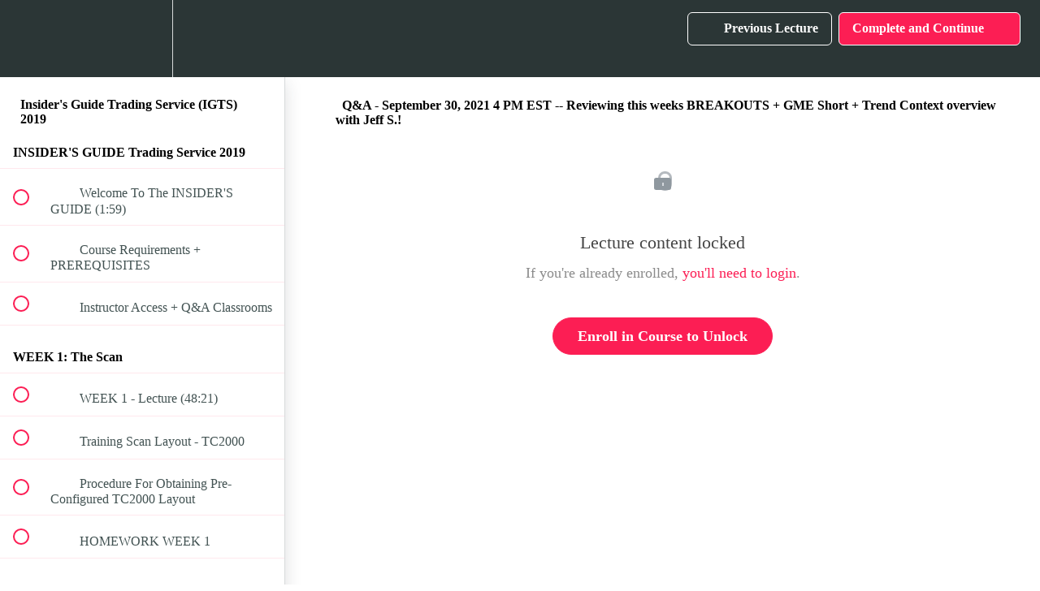

--- FILE ---
content_type: text/html; charset=utf-8
request_url: https://frank-bunn.teachable.com/courses/insider-s-guide-trading-service-2019/lectures/35319132
body_size: 49918
content:
<!DOCTYPE html>
<html>
  <head>
    <script src="https://releases.transloadit.com/uppy/v4.18.0/uppy.min.js"></script><link rel="stylesheet" href="https://releases.transloadit.com/uppy/v4.18.0/uppy.min.css" />
    <link href='' rel='icon' type='image/png'>

<link href='' rel='apple-touch-icon' type='image/png'>

<link href='' rel='apple-touch-icon' type='image/png'>

<link href='https://static-media.hotmart.com/CJib7BI_rsaXKgK88ronrtGiJsk=/320x345/https://uploads.teachablecdn.com/attachments/5O0P9KOzTRCmXLW2hbRx_IGTS-Trading-Consistent-Profit.jpg' rel='apple-touch-startup-image' type='image/png'>

<link href='https://static-media.hotmart.com/4FOFaCR-zrtWO8kg0_oI5F5ChKs=/640x690/https://uploads.teachablecdn.com/attachments/5O0P9KOzTRCmXLW2hbRx_IGTS-Trading-Consistent-Profit.jpg' rel='apple-touch-startup-image' type='image/png'>

<meta name='apple-mobile-web-app-capable' content='yes' />
<meta charset="UTF-8">
<meta name="csrf-param" content="authenticity_token" />
<meta name="csrf-token" content="ouW4rj5jMsVjCyUE8HDYnYC4OvCsPewAa6OWD95g328chevrIM1Exk70DPh5dRsapwjjmHsAaEObDPXtxLoNNA" />
<link rel="stylesheet" href="https://fedora.teachablecdn.com/assets/bootstrap-748e653be2be27c8e709ced95eab64a05c870fcc9544b56e33dfe1a9a539317d.css" data-turbolinks-track="true" /><link href="https://teachable-themeable.learning.teachable.com/themecss/production/base.css?_=d69447fca3f3&amp;brand_course_heading=%23ffffff&amp;brand_heading=%232b3636&amp;brand_homepage_heading=%23ffffff&amp;brand_navbar_fixed_text=%23ffffff&amp;brand_navbar_text=%23ffffff&amp;brand_primary=%232b3636&amp;brand_secondary=%23fc1e54&amp;brand_text=%232b3636&amp;logged_out_homepage_background_image_overlay=0.44&amp;logged_out_homepage_background_image_url=https%3A%2F%2Fuploads.teachablecdn.com%2Fattachments%2F5O0P9KOzTRCmXLW2hbRx_IGTS-Trading-Consistent-Profit.jpg" rel="stylesheet" data-turbolinks-track="true"></link>
<title>Q&amp;A - September 30, 2021 4 PM EST -- Reviewing this weeks BREAKOUTS +</title>
<meta name="description" content="Learn How To Trade Smarter - For Consistent Profit">
<link rel="canonical" href="https://frank-bunn.teachable.com/courses/539477/lectures/35319132">
<meta property="og:description" content="Learn How To Trade Smarter - For Consistent Profit">
<meta property="og:image" content="https://uploads.teachablecdn.com/attachments/ZV81juKTMCvAA3dO5654_Teachable+IGTS+2019+Image.jpg">
<meta property="og:title" content="Q&amp;A - September 30, 2021 4 PM EST -- Reviewing this weeks BREAKOUTS + GME Short + Trend Context overview with Jeff S.!">
<meta property="og:type" content="website">
<meta property="og:url" content="https://frank-bunn.teachable.com/courses/539477/lectures/35319132">
<meta name="brand_video_player_color" content="#09A59A">
<meta name="site_title" content="Frank Bunn">
<style>.course-block, .block {
    padding-bottom: 10px;
    padding-top: 10px;
    background-color: #FFF;
}
.col-md-8 {
    width: 74.66666667% !important;
}
.course-block .full-width-image-bg, .block .full-width-image-bg {
    
    padding-top: 30px !important;
    padding-bottom: 30px !important;
  
}
.course-block, .block {
    padding-bottom: 0px !important;
    padding-top: 0px !important;
}</style>
<script src='//fast.wistia.com/assets/external/E-v1.js'></script>
<script
  src='https://www.recaptcha.net/recaptcha/api.js'
  async
  defer></script>



      <meta name="asset_host" content="https://fedora.teachablecdn.com">
     <script>
  (function () {
    const origCreateElement = Document.prototype.createElement;
    Document.prototype.createElement = function () {
      const el = origCreateElement.apply(this, arguments);
      if (arguments[0].toLowerCase() === "video") {
        const observer = new MutationObserver(() => {
          if (
            el.src &&
            el.src.startsWith("data:video") &&
            el.autoplay &&
            el.style.display === "none"
          ) {
            el.removeAttribute("autoplay");
            el.autoplay = false;
            el.style.display = "none";
            observer.disconnect();
          }
        });
        observer.observe(el, {
          attributes: true,
          attributeFilter: ["src", "autoplay", "style"],
        });
      }
      return el;
    };
  })();
</script>
<script src="https://fedora.teachablecdn.com/packs/student-globals--1463f1f1bdf1bb9a431c.js"></script><script src="https://fedora.teachablecdn.com/packs/student-legacy--38db0977d3748059802d.js"></script><script src="https://fedora.teachablecdn.com/packs/student--8dc1fd39145423779044.js"></script>
<meta id='iris-url' data-iris-url=https://eventable.internal.teachable.com />
<script type="text/javascript">
  window.heap=window.heap||[],heap.load=function(e,t){window.heap.appid=e,window.heap.config=t=t||{};var r=document.createElement("script");r.type="text/javascript",r.async=!0,r.src="https://cdn.heapanalytics.com/js/heap-"+e+".js";var a=document.getElementsByTagName("script")[0];a.parentNode.insertBefore(r,a);for(var n=function(e){return function(){heap.push([e].concat(Array.prototype.slice.call(arguments,0)))}},p=["addEventProperties","addUserProperties","clearEventProperties","identify","resetIdentity","removeEventProperty","setEventProperties","track","unsetEventProperty"],o=0;o<p.length;o++)heap[p[o]]=n(p[o])},heap.load("318805607");
  window.heapShouldTrackUser = true;
</script>


<script type="text/javascript">
  var _user_id = ''; // Set to the user's ID, username, or email address, or '' if not yet known.
  var _session_id = 'a04569be273c38aded16d62979145f84'; // Set to a unique session ID for the visitor's current browsing session.

  var _sift = window._sift = window._sift || [];
  _sift.push(['_setAccount', '2e541754ec']);
  _sift.push(['_setUserId', _user_id]);
  _sift.push(['_setSessionId', _session_id]);
  _sift.push(['_trackPageview']);

  (function() {
    function ls() {
      var e = document.createElement('script');
      e.src = 'https://cdn.sift.com/s.js';
      document.body.appendChild(e);
    }
    if (window.attachEvent) {
      window.attachEvent('onload', ls);
    } else {
      window.addEventListener('load', ls, false);
    }
  })();
</script>


<!-- Google Tag Manager -->
<script>(function(w,d,s,l,i){w[l]=w[l]||[];w[l].push({'gtm.start':
new Date().getTime(),event:'gtm.js'});var f=d.getElementsByTagName(s)[0],
j=d.createElement(s),dl=l!='dataLayer'?'&l='+l:'';j.async=true;j.src=
'https://www.googletagmanager.com/gtm.js?id='+i+dl;f.parentNode.insertBefore(j,f);
})(window,document,'script','dataLayer','GTM-5VL4ZRX');</script>
<!-- End Google Tag Manager -->


<!-- Google tag (gtag.js) -->
<script async src="https://www.googletagmanager.com/gtag/js?id=G-SL8LSCXHSV"></script>
<script>
  window.dataLayer = window.dataLayer || [];
  function gtag(){dataLayer.push(arguments);}
  gtag('js', new Date());

  gtag('config', 'G-SL8LSCXHSV', {
    'user_id': '',
    'school_id': '168597',
    'school_domain': 'frank-bunn.teachable.com'
  });
</script>



<meta http-equiv="X-UA-Compatible" content="IE=edge">
<script type="text/javascript">window.NREUM||(NREUM={});NREUM.info={"beacon":"bam.nr-data.net","errorBeacon":"bam.nr-data.net","licenseKey":"NRBR-08e3a2ada38dc55a529","applicationID":"1065060701","transactionName":"dAxdTUFZXVQEQh0JAFQXRktWRR5LCV9F","queueTime":0,"applicationTime":334,"agent":""}</script>
<script type="text/javascript">(window.NREUM||(NREUM={})).init={privacy:{cookies_enabled:true},ajax:{deny_list:["bam.nr-data.net"]},feature_flags:["soft_nav"],distributed_tracing:{enabled:true}};(window.NREUM||(NREUM={})).loader_config={agentID:"1103368432",accountID:"4102727",trustKey:"27503",xpid:"UAcHU1FRDxABVFdXBwcHUVQA",licenseKey:"NRBR-08e3a2ada38dc55a529",applicationID:"1065060701",browserID:"1103368432"};;/*! For license information please see nr-loader-spa-1.308.0.min.js.LICENSE.txt */
(()=>{var e,t,r={384:(e,t,r)=>{"use strict";r.d(t,{NT:()=>a,US:()=>u,Zm:()=>o,bQ:()=>d,dV:()=>c,pV:()=>l});var n=r(6154),i=r(1863),s=r(1910);const a={beacon:"bam.nr-data.net",errorBeacon:"bam.nr-data.net"};function o(){return n.gm.NREUM||(n.gm.NREUM={}),void 0===n.gm.newrelic&&(n.gm.newrelic=n.gm.NREUM),n.gm.NREUM}function c(){let e=o();return e.o||(e.o={ST:n.gm.setTimeout,SI:n.gm.setImmediate||n.gm.setInterval,CT:n.gm.clearTimeout,XHR:n.gm.XMLHttpRequest,REQ:n.gm.Request,EV:n.gm.Event,PR:n.gm.Promise,MO:n.gm.MutationObserver,FETCH:n.gm.fetch,WS:n.gm.WebSocket},(0,s.i)(...Object.values(e.o))),e}function d(e,t){let r=o();r.initializedAgents??={},t.initializedAt={ms:(0,i.t)(),date:new Date},r.initializedAgents[e]=t}function u(e,t){o()[e]=t}function l(){return function(){let e=o();const t=e.info||{};e.info={beacon:a.beacon,errorBeacon:a.errorBeacon,...t}}(),function(){let e=o();const t=e.init||{};e.init={...t}}(),c(),function(){let e=o();const t=e.loader_config||{};e.loader_config={...t}}(),o()}},782:(e,t,r)=>{"use strict";r.d(t,{T:()=>n});const n=r(860).K7.pageViewTiming},860:(e,t,r)=>{"use strict";r.d(t,{$J:()=>u,K7:()=>c,P3:()=>d,XX:()=>i,Yy:()=>o,df:()=>s,qY:()=>n,v4:()=>a});const n="events",i="jserrors",s="browser/blobs",a="rum",o="browser/logs",c={ajax:"ajax",genericEvents:"generic_events",jserrors:i,logging:"logging",metrics:"metrics",pageAction:"page_action",pageViewEvent:"page_view_event",pageViewTiming:"page_view_timing",sessionReplay:"session_replay",sessionTrace:"session_trace",softNav:"soft_navigations",spa:"spa"},d={[c.pageViewEvent]:1,[c.pageViewTiming]:2,[c.metrics]:3,[c.jserrors]:4,[c.spa]:5,[c.ajax]:6,[c.sessionTrace]:7,[c.softNav]:8,[c.sessionReplay]:9,[c.logging]:10,[c.genericEvents]:11},u={[c.pageViewEvent]:a,[c.pageViewTiming]:n,[c.ajax]:n,[c.spa]:n,[c.softNav]:n,[c.metrics]:i,[c.jserrors]:i,[c.sessionTrace]:s,[c.sessionReplay]:s,[c.logging]:o,[c.genericEvents]:"ins"}},944:(e,t,r)=>{"use strict";r.d(t,{R:()=>i});var n=r(3241);function i(e,t){"function"==typeof console.debug&&(console.debug("New Relic Warning: https://github.com/newrelic/newrelic-browser-agent/blob/main/docs/warning-codes.md#".concat(e),t),(0,n.W)({agentIdentifier:null,drained:null,type:"data",name:"warn",feature:"warn",data:{code:e,secondary:t}}))}},993:(e,t,r)=>{"use strict";r.d(t,{A$:()=>s,ET:()=>a,TZ:()=>o,p_:()=>i});var n=r(860);const i={ERROR:"ERROR",WARN:"WARN",INFO:"INFO",DEBUG:"DEBUG",TRACE:"TRACE"},s={OFF:0,ERROR:1,WARN:2,INFO:3,DEBUG:4,TRACE:5},a="log",o=n.K7.logging},1541:(e,t,r)=>{"use strict";r.d(t,{U:()=>i,f:()=>n});const n={MFE:"MFE",BA:"BA"};function i(e,t){if(2!==t?.harvestEndpointVersion)return{};const r=t.agentRef.runtime.appMetadata.agents[0].entityGuid;return e?{"source.id":e.id,"source.name":e.name,"source.type":e.type,"parent.id":e.parent?.id||r,"parent.type":e.parent?.type||n.BA}:{"entity.guid":r,appId:t.agentRef.info.applicationID}}},1687:(e,t,r)=>{"use strict";r.d(t,{Ak:()=>d,Ze:()=>h,x3:()=>u});var n=r(3241),i=r(7836),s=r(3606),a=r(860),o=r(2646);const c={};function d(e,t){const r={staged:!1,priority:a.P3[t]||0};l(e),c[e].get(t)||c[e].set(t,r)}function u(e,t){e&&c[e]&&(c[e].get(t)&&c[e].delete(t),p(e,t,!1),c[e].size&&f(e))}function l(e){if(!e)throw new Error("agentIdentifier required");c[e]||(c[e]=new Map)}function h(e="",t="feature",r=!1){if(l(e),!e||!c[e].get(t)||r)return p(e,t);c[e].get(t).staged=!0,f(e)}function f(e){const t=Array.from(c[e]);t.every(([e,t])=>t.staged)&&(t.sort((e,t)=>e[1].priority-t[1].priority),t.forEach(([t])=>{c[e].delete(t),p(e,t)}))}function p(e,t,r=!0){const a=e?i.ee.get(e):i.ee,c=s.i.handlers;if(!a.aborted&&a.backlog&&c){if((0,n.W)({agentIdentifier:e,type:"lifecycle",name:"drain",feature:t}),r){const e=a.backlog[t],r=c[t];if(r){for(let t=0;e&&t<e.length;++t)g(e[t],r);Object.entries(r).forEach(([e,t])=>{Object.values(t||{}).forEach(t=>{t[0]?.on&&t[0]?.context()instanceof o.y&&t[0].on(e,t[1])})})}}a.isolatedBacklog||delete c[t],a.backlog[t]=null,a.emit("drain-"+t,[])}}function g(e,t){var r=e[1];Object.values(t[r]||{}).forEach(t=>{var r=e[0];if(t[0]===r){var n=t[1],i=e[3],s=e[2];n.apply(i,s)}})}},1738:(e,t,r)=>{"use strict";r.d(t,{U:()=>f,Y:()=>h});var n=r(3241),i=r(9908),s=r(1863),a=r(944),o=r(5701),c=r(3969),d=r(8362),u=r(860),l=r(4261);function h(e,t,r,s){const h=s||r;!h||h[e]&&h[e]!==d.d.prototype[e]||(h[e]=function(){(0,i.p)(c.xV,["API/"+e+"/called"],void 0,u.K7.metrics,r.ee),(0,n.W)({agentIdentifier:r.agentIdentifier,drained:!!o.B?.[r.agentIdentifier],type:"data",name:"api",feature:l.Pl+e,data:{}});try{return t.apply(this,arguments)}catch(e){(0,a.R)(23,e)}})}function f(e,t,r,n,a){const o=e.info;null===r?delete o.jsAttributes[t]:o.jsAttributes[t]=r,(a||null===r)&&(0,i.p)(l.Pl+n,[(0,s.t)(),t,r],void 0,"session",e.ee)}},1741:(e,t,r)=>{"use strict";r.d(t,{W:()=>s});var n=r(944),i=r(4261);class s{#e(e,...t){if(this[e]!==s.prototype[e])return this[e](...t);(0,n.R)(35,e)}addPageAction(e,t){return this.#e(i.hG,e,t)}register(e){return this.#e(i.eY,e)}recordCustomEvent(e,t){return this.#e(i.fF,e,t)}setPageViewName(e,t){return this.#e(i.Fw,e,t)}setCustomAttribute(e,t,r){return this.#e(i.cD,e,t,r)}noticeError(e,t){return this.#e(i.o5,e,t)}setUserId(e,t=!1){return this.#e(i.Dl,e,t)}setApplicationVersion(e){return this.#e(i.nb,e)}setErrorHandler(e){return this.#e(i.bt,e)}addRelease(e,t){return this.#e(i.k6,e,t)}log(e,t){return this.#e(i.$9,e,t)}start(){return this.#e(i.d3)}finished(e){return this.#e(i.BL,e)}recordReplay(){return this.#e(i.CH)}pauseReplay(){return this.#e(i.Tb)}addToTrace(e){return this.#e(i.U2,e)}setCurrentRouteName(e){return this.#e(i.PA,e)}interaction(e){return this.#e(i.dT,e)}wrapLogger(e,t,r){return this.#e(i.Wb,e,t,r)}measure(e,t){return this.#e(i.V1,e,t)}consent(e){return this.#e(i.Pv,e)}}},1863:(e,t,r)=>{"use strict";function n(){return Math.floor(performance.now())}r.d(t,{t:()=>n})},1910:(e,t,r)=>{"use strict";r.d(t,{i:()=>s});var n=r(944);const i=new Map;function s(...e){return e.every(e=>{if(i.has(e))return i.get(e);const t="function"==typeof e?e.toString():"",r=t.includes("[native code]"),s=t.includes("nrWrapper");return r||s||(0,n.R)(64,e?.name||t),i.set(e,r),r})}},2555:(e,t,r)=>{"use strict";r.d(t,{D:()=>o,f:()=>a});var n=r(384),i=r(8122);const s={beacon:n.NT.beacon,errorBeacon:n.NT.errorBeacon,licenseKey:void 0,applicationID:void 0,sa:void 0,queueTime:void 0,applicationTime:void 0,ttGuid:void 0,user:void 0,account:void 0,product:void 0,extra:void 0,jsAttributes:{},userAttributes:void 0,atts:void 0,transactionName:void 0,tNamePlain:void 0};function a(e){try{return!!e.licenseKey&&!!e.errorBeacon&&!!e.applicationID}catch(e){return!1}}const o=e=>(0,i.a)(e,s)},2614:(e,t,r)=>{"use strict";r.d(t,{BB:()=>a,H3:()=>n,g:()=>d,iL:()=>c,tS:()=>o,uh:()=>i,wk:()=>s});const n="NRBA",i="SESSION",s=144e5,a=18e5,o={STARTED:"session-started",PAUSE:"session-pause",RESET:"session-reset",RESUME:"session-resume",UPDATE:"session-update"},c={SAME_TAB:"same-tab",CROSS_TAB:"cross-tab"},d={OFF:0,FULL:1,ERROR:2}},2646:(e,t,r)=>{"use strict";r.d(t,{y:()=>n});class n{constructor(e){this.contextId=e}}},2843:(e,t,r)=>{"use strict";r.d(t,{G:()=>s,u:()=>i});var n=r(3878);function i(e,t=!1,r,i){(0,n.DD)("visibilitychange",function(){if(t)return void("hidden"===document.visibilityState&&e());e(document.visibilityState)},r,i)}function s(e,t,r){(0,n.sp)("pagehide",e,t,r)}},3241:(e,t,r)=>{"use strict";r.d(t,{W:()=>s});var n=r(6154);const i="newrelic";function s(e={}){try{n.gm.dispatchEvent(new CustomEvent(i,{detail:e}))}catch(e){}}},3304:(e,t,r)=>{"use strict";r.d(t,{A:()=>s});var n=r(7836);const i=()=>{const e=new WeakSet;return(t,r)=>{if("object"==typeof r&&null!==r){if(e.has(r))return;e.add(r)}return r}};function s(e){try{return JSON.stringify(e,i())??""}catch(e){try{n.ee.emit("internal-error",[e])}catch(e){}return""}}},3333:(e,t,r)=>{"use strict";r.d(t,{$v:()=>u,TZ:()=>n,Xh:()=>c,Zp:()=>i,kd:()=>d,mq:()=>o,nf:()=>a,qN:()=>s});const n=r(860).K7.genericEvents,i=["auxclick","click","copy","keydown","paste","scrollend"],s=["focus","blur"],a=4,o=1e3,c=2e3,d=["PageAction","UserAction","BrowserPerformance"],u={RESOURCES:"experimental.resources",REGISTER:"register"}},3434:(e,t,r)=>{"use strict";r.d(t,{Jt:()=>s,YM:()=>d});var n=r(7836),i=r(5607);const s="nr@original:".concat(i.W),a=50;var o=Object.prototype.hasOwnProperty,c=!1;function d(e,t){return e||(e=n.ee),r.inPlace=function(e,t,n,i,s){n||(n="");const a="-"===n.charAt(0);for(let o=0;o<t.length;o++){const c=t[o],d=e[c];l(d)||(e[c]=r(d,a?c+n:n,i,c,s))}},r.flag=s,r;function r(t,r,n,c,d){return l(t)?t:(r||(r=""),nrWrapper[s]=t,function(e,t,r){if(Object.defineProperty&&Object.keys)try{return Object.keys(e).forEach(function(r){Object.defineProperty(t,r,{get:function(){return e[r]},set:function(t){return e[r]=t,t}})}),t}catch(e){u([e],r)}for(var n in e)o.call(e,n)&&(t[n]=e[n])}(t,nrWrapper,e),nrWrapper);function nrWrapper(){var s,o,l,h;let f;try{o=this,s=[...arguments],l="function"==typeof n?n(s,o):n||{}}catch(t){u([t,"",[s,o,c],l],e)}i(r+"start",[s,o,c],l,d);const p=performance.now();let g;try{return h=t.apply(o,s),g=performance.now(),h}catch(e){throw g=performance.now(),i(r+"err",[s,o,e],l,d),f=e,f}finally{const e=g-p,t={start:p,end:g,duration:e,isLongTask:e>=a,methodName:c,thrownError:f};t.isLongTask&&i("long-task",[t,o],l,d),i(r+"end",[s,o,h],l,d)}}}function i(r,n,i,s){if(!c||t){var a=c;c=!0;try{e.emit(r,n,i,t,s)}catch(t){u([t,r,n,i],e)}c=a}}}function u(e,t){t||(t=n.ee);try{t.emit("internal-error",e)}catch(e){}}function l(e){return!(e&&"function"==typeof e&&e.apply&&!e[s])}},3606:(e,t,r)=>{"use strict";r.d(t,{i:()=>s});var n=r(9908);s.on=a;var i=s.handlers={};function s(e,t,r,s){a(s||n.d,i,e,t,r)}function a(e,t,r,i,s){s||(s="feature"),e||(e=n.d);var a=t[s]=t[s]||{};(a[r]=a[r]||[]).push([e,i])}},3738:(e,t,r)=>{"use strict";r.d(t,{He:()=>i,Kp:()=>o,Lc:()=>d,Rz:()=>u,TZ:()=>n,bD:()=>s,d3:()=>a,jx:()=>l,sl:()=>h,uP:()=>c});const n=r(860).K7.sessionTrace,i="bstResource",s="resource",a="-start",o="-end",c="fn"+a,d="fn"+o,u="pushState",l=1e3,h=3e4},3785:(e,t,r)=>{"use strict";r.d(t,{R:()=>c,b:()=>d});var n=r(9908),i=r(1863),s=r(860),a=r(3969),o=r(993);function c(e,t,r={},c=o.p_.INFO,d=!0,u,l=(0,i.t)()){(0,n.p)(a.xV,["API/logging/".concat(c.toLowerCase(),"/called")],void 0,s.K7.metrics,e),(0,n.p)(o.ET,[l,t,r,c,d,u],void 0,s.K7.logging,e)}function d(e){return"string"==typeof e&&Object.values(o.p_).some(t=>t===e.toUpperCase().trim())}},3878:(e,t,r)=>{"use strict";function n(e,t){return{capture:e,passive:!1,signal:t}}function i(e,t,r=!1,i){window.addEventListener(e,t,n(r,i))}function s(e,t,r=!1,i){document.addEventListener(e,t,n(r,i))}r.d(t,{DD:()=>s,jT:()=>n,sp:()=>i})},3962:(e,t,r)=>{"use strict";r.d(t,{AM:()=>a,O2:()=>l,OV:()=>s,Qu:()=>h,TZ:()=>c,ih:()=>f,pP:()=>o,t1:()=>u,tC:()=>i,wD:()=>d});var n=r(860);const i=["click","keydown","submit"],s="popstate",a="api",o="initialPageLoad",c=n.K7.softNav,d=5e3,u=500,l={INITIAL_PAGE_LOAD:"",ROUTE_CHANGE:1,UNSPECIFIED:2},h={INTERACTION:1,AJAX:2,CUSTOM_END:3,CUSTOM_TRACER:4},f={IP:"in progress",PF:"pending finish",FIN:"finished",CAN:"cancelled"}},3969:(e,t,r)=>{"use strict";r.d(t,{TZ:()=>n,XG:()=>o,rs:()=>i,xV:()=>a,z_:()=>s});const n=r(860).K7.metrics,i="sm",s="cm",a="storeSupportabilityMetrics",o="storeEventMetrics"},4234:(e,t,r)=>{"use strict";r.d(t,{W:()=>s});var n=r(7836),i=r(1687);class s{constructor(e,t){this.agentIdentifier=e,this.ee=n.ee.get(e),this.featureName=t,this.blocked=!1}deregisterDrain(){(0,i.x3)(this.agentIdentifier,this.featureName)}}},4261:(e,t,r)=>{"use strict";r.d(t,{$9:()=>u,BL:()=>c,CH:()=>p,Dl:()=>R,Fw:()=>w,PA:()=>v,Pl:()=>n,Pv:()=>A,Tb:()=>h,U2:()=>a,V1:()=>E,Wb:()=>T,bt:()=>y,cD:()=>b,d3:()=>x,dT:()=>d,eY:()=>g,fF:()=>f,hG:()=>s,hw:()=>i,k6:()=>o,nb:()=>m,o5:()=>l});const n="api-",i=n+"ixn-",s="addPageAction",a="addToTrace",o="addRelease",c="finished",d="interaction",u="log",l="noticeError",h="pauseReplay",f="recordCustomEvent",p="recordReplay",g="register",m="setApplicationVersion",v="setCurrentRouteName",b="setCustomAttribute",y="setErrorHandler",w="setPageViewName",R="setUserId",x="start",T="wrapLogger",E="measure",A="consent"},5205:(e,t,r)=>{"use strict";r.d(t,{j:()=>S});var n=r(384),i=r(1741);var s=r(2555),a=r(3333);const o=e=>{if(!e||"string"!=typeof e)return!1;try{document.createDocumentFragment().querySelector(e)}catch{return!1}return!0};var c=r(2614),d=r(944),u=r(8122);const l="[data-nr-mask]",h=e=>(0,u.a)(e,(()=>{const e={feature_flags:[],experimental:{allow_registered_children:!1,resources:!1},mask_selector:"*",block_selector:"[data-nr-block]",mask_input_options:{color:!1,date:!1,"datetime-local":!1,email:!1,month:!1,number:!1,range:!1,search:!1,tel:!1,text:!1,time:!1,url:!1,week:!1,textarea:!1,select:!1,password:!0}};return{ajax:{deny_list:void 0,block_internal:!0,enabled:!0,autoStart:!0},api:{get allow_registered_children(){return e.feature_flags.includes(a.$v.REGISTER)||e.experimental.allow_registered_children},set allow_registered_children(t){e.experimental.allow_registered_children=t},duplicate_registered_data:!1},browser_consent_mode:{enabled:!1},distributed_tracing:{enabled:void 0,exclude_newrelic_header:void 0,cors_use_newrelic_header:void 0,cors_use_tracecontext_headers:void 0,allowed_origins:void 0},get feature_flags(){return e.feature_flags},set feature_flags(t){e.feature_flags=t},generic_events:{enabled:!0,autoStart:!0},harvest:{interval:30},jserrors:{enabled:!0,autoStart:!0},logging:{enabled:!0,autoStart:!0},metrics:{enabled:!0,autoStart:!0},obfuscate:void 0,page_action:{enabled:!0},page_view_event:{enabled:!0,autoStart:!0},page_view_timing:{enabled:!0,autoStart:!0},performance:{capture_marks:!1,capture_measures:!1,capture_detail:!0,resources:{get enabled(){return e.feature_flags.includes(a.$v.RESOURCES)||e.experimental.resources},set enabled(t){e.experimental.resources=t},asset_types:[],first_party_domains:[],ignore_newrelic:!0}},privacy:{cookies_enabled:!0},proxy:{assets:void 0,beacon:void 0},session:{expiresMs:c.wk,inactiveMs:c.BB},session_replay:{autoStart:!0,enabled:!1,preload:!1,sampling_rate:10,error_sampling_rate:100,collect_fonts:!1,inline_images:!1,fix_stylesheets:!0,mask_all_inputs:!0,get mask_text_selector(){return e.mask_selector},set mask_text_selector(t){o(t)?e.mask_selector="".concat(t,",").concat(l):""===t||null===t?e.mask_selector=l:(0,d.R)(5,t)},get block_class(){return"nr-block"},get ignore_class(){return"nr-ignore"},get mask_text_class(){return"nr-mask"},get block_selector(){return e.block_selector},set block_selector(t){o(t)?e.block_selector+=",".concat(t):""!==t&&(0,d.R)(6,t)},get mask_input_options(){return e.mask_input_options},set mask_input_options(t){t&&"object"==typeof t?e.mask_input_options={...t,password:!0}:(0,d.R)(7,t)}},session_trace:{enabled:!0,autoStart:!0},soft_navigations:{enabled:!0,autoStart:!0},spa:{enabled:!0,autoStart:!0},ssl:void 0,user_actions:{enabled:!0,elementAttributes:["id","className","tagName","type"]}}})());var f=r(6154),p=r(9324);let g=0;const m={buildEnv:p.F3,distMethod:p.Xs,version:p.xv,originTime:f.WN},v={consented:!1},b={appMetadata:{},get consented(){return this.session?.state?.consent||v.consented},set consented(e){v.consented=e},customTransaction:void 0,denyList:void 0,disabled:!1,harvester:void 0,isolatedBacklog:!1,isRecording:!1,loaderType:void 0,maxBytes:3e4,obfuscator:void 0,onerror:void 0,ptid:void 0,releaseIds:{},session:void 0,timeKeeper:void 0,registeredEntities:[],jsAttributesMetadata:{bytes:0},get harvestCount(){return++g}},y=e=>{const t=(0,u.a)(e,b),r=Object.keys(m).reduce((e,t)=>(e[t]={value:m[t],writable:!1,configurable:!0,enumerable:!0},e),{});return Object.defineProperties(t,r)};var w=r(5701);const R=e=>{const t=e.startsWith("http");e+="/",r.p=t?e:"https://"+e};var x=r(7836),T=r(3241);const E={accountID:void 0,trustKey:void 0,agentID:void 0,licenseKey:void 0,applicationID:void 0,xpid:void 0},A=e=>(0,u.a)(e,E),_=new Set;function S(e,t={},r,a){let{init:o,info:c,loader_config:d,runtime:u={},exposed:l=!0}=t;if(!c){const e=(0,n.pV)();o=e.init,c=e.info,d=e.loader_config}e.init=h(o||{}),e.loader_config=A(d||{}),c.jsAttributes??={},f.bv&&(c.jsAttributes.isWorker=!0),e.info=(0,s.D)(c);const p=e.init,g=[c.beacon,c.errorBeacon];_.has(e.agentIdentifier)||(p.proxy.assets&&(R(p.proxy.assets),g.push(p.proxy.assets)),p.proxy.beacon&&g.push(p.proxy.beacon),e.beacons=[...g],function(e){const t=(0,n.pV)();Object.getOwnPropertyNames(i.W.prototype).forEach(r=>{const n=i.W.prototype[r];if("function"!=typeof n||"constructor"===n)return;let s=t[r];e[r]&&!1!==e.exposed&&"micro-agent"!==e.runtime?.loaderType&&(t[r]=(...t)=>{const n=e[r](...t);return s?s(...t):n})})}(e),(0,n.US)("activatedFeatures",w.B)),u.denyList=[...p.ajax.deny_list||[],...p.ajax.block_internal?g:[]],u.ptid=e.agentIdentifier,u.loaderType=r,e.runtime=y(u),_.has(e.agentIdentifier)||(e.ee=x.ee.get(e.agentIdentifier),e.exposed=l,(0,T.W)({agentIdentifier:e.agentIdentifier,drained:!!w.B?.[e.agentIdentifier],type:"lifecycle",name:"initialize",feature:void 0,data:e.config})),_.add(e.agentIdentifier)}},5270:(e,t,r)=>{"use strict";r.d(t,{Aw:()=>a,SR:()=>s,rF:()=>o});var n=r(384),i=r(7767);function s(e){return!!(0,n.dV)().o.MO&&(0,i.V)(e)&&!0===e?.session_trace.enabled}function a(e){return!0===e?.session_replay.preload&&s(e)}function o(e,t){try{if("string"==typeof t?.type){if("password"===t.type.toLowerCase())return"*".repeat(e?.length||0);if(void 0!==t?.dataset?.nrUnmask||t?.classList?.contains("nr-unmask"))return e}}catch(e){}return"string"==typeof e?e.replace(/[\S]/g,"*"):"*".repeat(e?.length||0)}},5289:(e,t,r)=>{"use strict";r.d(t,{GG:()=>a,Qr:()=>c,sB:()=>o});var n=r(3878),i=r(6389);function s(){return"undefined"==typeof document||"complete"===document.readyState}function a(e,t){if(s())return e();const r=(0,i.J)(e),a=setInterval(()=>{s()&&(clearInterval(a),r())},500);(0,n.sp)("load",r,t)}function o(e){if(s())return e();(0,n.DD)("DOMContentLoaded",e)}function c(e){if(s())return e();(0,n.sp)("popstate",e)}},5607:(e,t,r)=>{"use strict";r.d(t,{W:()=>n});const n=(0,r(9566).bz)()},5701:(e,t,r)=>{"use strict";r.d(t,{B:()=>s,t:()=>a});var n=r(3241);const i=new Set,s={};function a(e,t){const r=t.agentIdentifier;s[r]??={},e&&"object"==typeof e&&(i.has(r)||(t.ee.emit("rumresp",[e]),s[r]=e,i.add(r),(0,n.W)({agentIdentifier:r,loaded:!0,drained:!0,type:"lifecycle",name:"load",feature:void 0,data:e})))}},6154:(e,t,r)=>{"use strict";r.d(t,{OF:()=>d,RI:()=>i,WN:()=>h,bv:()=>s,eN:()=>f,gm:()=>a,lR:()=>l,m:()=>c,mw:()=>o,sb:()=>u});var n=r(1863);const i="undefined"!=typeof window&&!!window.document,s="undefined"!=typeof WorkerGlobalScope&&("undefined"!=typeof self&&self instanceof WorkerGlobalScope&&self.navigator instanceof WorkerNavigator||"undefined"!=typeof globalThis&&globalThis instanceof WorkerGlobalScope&&globalThis.navigator instanceof WorkerNavigator),a=i?window:"undefined"!=typeof WorkerGlobalScope&&("undefined"!=typeof self&&self instanceof WorkerGlobalScope&&self||"undefined"!=typeof globalThis&&globalThis instanceof WorkerGlobalScope&&globalThis),o=Boolean("hidden"===a?.document?.visibilityState),c=""+a?.location,d=/iPad|iPhone|iPod/.test(a.navigator?.userAgent),u=d&&"undefined"==typeof SharedWorker,l=(()=>{const e=a.navigator?.userAgent?.match(/Firefox[/\s](\d+\.\d+)/);return Array.isArray(e)&&e.length>=2?+e[1]:0})(),h=Date.now()-(0,n.t)(),f=()=>"undefined"!=typeof PerformanceNavigationTiming&&a?.performance?.getEntriesByType("navigation")?.[0]?.responseStart},6344:(e,t,r)=>{"use strict";r.d(t,{BB:()=>u,Qb:()=>l,TZ:()=>i,Ug:()=>a,Vh:()=>s,_s:()=>o,bc:()=>d,yP:()=>c});var n=r(2614);const i=r(860).K7.sessionReplay,s="errorDuringReplay",a=.12,o={DomContentLoaded:0,Load:1,FullSnapshot:2,IncrementalSnapshot:3,Meta:4,Custom:5},c={[n.g.ERROR]:15e3,[n.g.FULL]:3e5,[n.g.OFF]:0},d={RESET:{message:"Session was reset",sm:"Reset"},IMPORT:{message:"Recorder failed to import",sm:"Import"},TOO_MANY:{message:"429: Too Many Requests",sm:"Too-Many"},TOO_BIG:{message:"Payload was too large",sm:"Too-Big"},CROSS_TAB:{message:"Session Entity was set to OFF on another tab",sm:"Cross-Tab"},ENTITLEMENTS:{message:"Session Replay is not allowed and will not be started",sm:"Entitlement"}},u=5e3,l={API:"api",RESUME:"resume",SWITCH_TO_FULL:"switchToFull",INITIALIZE:"initialize",PRELOAD:"preload"}},6389:(e,t,r)=>{"use strict";function n(e,t=500,r={}){const n=r?.leading||!1;let i;return(...r)=>{n&&void 0===i&&(e.apply(this,r),i=setTimeout(()=>{i=clearTimeout(i)},t)),n||(clearTimeout(i),i=setTimeout(()=>{e.apply(this,r)},t))}}function i(e){let t=!1;return(...r)=>{t||(t=!0,e.apply(this,r))}}r.d(t,{J:()=>i,s:()=>n})},6630:(e,t,r)=>{"use strict";r.d(t,{T:()=>n});const n=r(860).K7.pageViewEvent},6774:(e,t,r)=>{"use strict";r.d(t,{T:()=>n});const n=r(860).K7.jserrors},7295:(e,t,r)=>{"use strict";r.d(t,{Xv:()=>a,gX:()=>i,iW:()=>s});var n=[];function i(e){if(!e||s(e))return!1;if(0===n.length)return!0;if("*"===n[0].hostname)return!1;for(var t=0;t<n.length;t++){var r=n[t];if(r.hostname.test(e.hostname)&&r.pathname.test(e.pathname))return!1}return!0}function s(e){return void 0===e.hostname}function a(e){if(n=[],e&&e.length)for(var t=0;t<e.length;t++){let r=e[t];if(!r)continue;if("*"===r)return void(n=[{hostname:"*"}]);0===r.indexOf("http://")?r=r.substring(7):0===r.indexOf("https://")&&(r=r.substring(8));const i=r.indexOf("/");let s,a;i>0?(s=r.substring(0,i),a=r.substring(i)):(s=r,a="*");let[c]=s.split(":");n.push({hostname:o(c),pathname:o(a,!0)})}}function o(e,t=!1){const r=e.replace(/[.+?^${}()|[\]\\]/g,e=>"\\"+e).replace(/\*/g,".*?");return new RegExp((t?"^":"")+r+"$")}},7485:(e,t,r)=>{"use strict";r.d(t,{D:()=>i});var n=r(6154);function i(e){if(0===(e||"").indexOf("data:"))return{protocol:"data"};try{const t=new URL(e,location.href),r={port:t.port,hostname:t.hostname,pathname:t.pathname,search:t.search,protocol:t.protocol.slice(0,t.protocol.indexOf(":")),sameOrigin:t.protocol===n.gm?.location?.protocol&&t.host===n.gm?.location?.host};return r.port&&""!==r.port||("http:"===t.protocol&&(r.port="80"),"https:"===t.protocol&&(r.port="443")),r.pathname&&""!==r.pathname?r.pathname.startsWith("/")||(r.pathname="/".concat(r.pathname)):r.pathname="/",r}catch(e){return{}}}},7699:(e,t,r)=>{"use strict";r.d(t,{It:()=>s,KC:()=>o,No:()=>i,qh:()=>a});var n=r(860);const i=16e3,s=1e6,a="SESSION_ERROR",o={[n.K7.logging]:!0,[n.K7.genericEvents]:!1,[n.K7.jserrors]:!1,[n.K7.ajax]:!1}},7767:(e,t,r)=>{"use strict";r.d(t,{V:()=>i});var n=r(6154);const i=e=>n.RI&&!0===e?.privacy.cookies_enabled},7836:(e,t,r)=>{"use strict";r.d(t,{P:()=>o,ee:()=>c});var n=r(384),i=r(8990),s=r(2646),a=r(5607);const o="nr@context:".concat(a.W),c=function e(t,r){var n={},a={},u={},l=!1;try{l=16===r.length&&d.initializedAgents?.[r]?.runtime.isolatedBacklog}catch(e){}var h={on:p,addEventListener:p,removeEventListener:function(e,t){var r=n[e];if(!r)return;for(var i=0;i<r.length;i++)r[i]===t&&r.splice(i,1)},emit:function(e,r,n,i,s){!1!==s&&(s=!0);if(c.aborted&&!i)return;t&&s&&t.emit(e,r,n);var o=f(n);g(e).forEach(e=>{e.apply(o,r)});var d=v()[a[e]];d&&d.push([h,e,r,o]);return o},get:m,listeners:g,context:f,buffer:function(e,t){const r=v();if(t=t||"feature",h.aborted)return;Object.entries(e||{}).forEach(([e,n])=>{a[n]=t,t in r||(r[t]=[])})},abort:function(){h._aborted=!0,Object.keys(h.backlog).forEach(e=>{delete h.backlog[e]})},isBuffering:function(e){return!!v()[a[e]]},debugId:r,backlog:l?{}:t&&"object"==typeof t.backlog?t.backlog:{},isolatedBacklog:l};return Object.defineProperty(h,"aborted",{get:()=>{let e=h._aborted||!1;return e||(t&&(e=t.aborted),e)}}),h;function f(e){return e&&e instanceof s.y?e:e?(0,i.I)(e,o,()=>new s.y(o)):new s.y(o)}function p(e,t){n[e]=g(e).concat(t)}function g(e){return n[e]||[]}function m(t){return u[t]=u[t]||e(h,t)}function v(){return h.backlog}}(void 0,"globalEE"),d=(0,n.Zm)();d.ee||(d.ee=c)},8122:(e,t,r)=>{"use strict";r.d(t,{a:()=>i});var n=r(944);function i(e,t){try{if(!e||"object"!=typeof e)return(0,n.R)(3);if(!t||"object"!=typeof t)return(0,n.R)(4);const r=Object.create(Object.getPrototypeOf(t),Object.getOwnPropertyDescriptors(t)),s=0===Object.keys(r).length?e:r;for(let a in s)if(void 0!==e[a])try{if(null===e[a]){r[a]=null;continue}Array.isArray(e[a])&&Array.isArray(t[a])?r[a]=Array.from(new Set([...e[a],...t[a]])):"object"==typeof e[a]&&"object"==typeof t[a]?r[a]=i(e[a],t[a]):r[a]=e[a]}catch(e){r[a]||(0,n.R)(1,e)}return r}catch(e){(0,n.R)(2,e)}}},8139:(e,t,r)=>{"use strict";r.d(t,{u:()=>h});var n=r(7836),i=r(3434),s=r(8990),a=r(6154);const o={},c=a.gm.XMLHttpRequest,d="addEventListener",u="removeEventListener",l="nr@wrapped:".concat(n.P);function h(e){var t=function(e){return(e||n.ee).get("events")}(e);if(o[t.debugId]++)return t;o[t.debugId]=1;var r=(0,i.YM)(t,!0);function h(e){r.inPlace(e,[d,u],"-",p)}function p(e,t){return e[1]}return"getPrototypeOf"in Object&&(a.RI&&f(document,h),c&&f(c.prototype,h),f(a.gm,h)),t.on(d+"-start",function(e,t){var n=e[1];if(null!==n&&("function"==typeof n||"object"==typeof n)&&"newrelic"!==e[0]){var i=(0,s.I)(n,l,function(){var e={object:function(){if("function"!=typeof n.handleEvent)return;return n.handleEvent.apply(n,arguments)},function:n}[typeof n];return e?r(e,"fn-",null,e.name||"anonymous"):n});this.wrapped=e[1]=i}}),t.on(u+"-start",function(e){e[1]=this.wrapped||e[1]}),t}function f(e,t,...r){let n=e;for(;"object"==typeof n&&!Object.prototype.hasOwnProperty.call(n,d);)n=Object.getPrototypeOf(n);n&&t(n,...r)}},8362:(e,t,r)=>{"use strict";r.d(t,{d:()=>s});var n=r(9566),i=r(1741);class s extends i.W{agentIdentifier=(0,n.LA)(16)}},8374:(e,t,r)=>{r.nc=(()=>{try{return document?.currentScript?.nonce}catch(e){}return""})()},8990:(e,t,r)=>{"use strict";r.d(t,{I:()=>i});var n=Object.prototype.hasOwnProperty;function i(e,t,r){if(n.call(e,t))return e[t];var i=r();if(Object.defineProperty&&Object.keys)try{return Object.defineProperty(e,t,{value:i,writable:!0,enumerable:!1}),i}catch(e){}return e[t]=i,i}},9119:(e,t,r)=>{"use strict";r.d(t,{L:()=>s});var n=/([^?#]*)[^#]*(#[^?]*|$).*/,i=/([^?#]*)().*/;function s(e,t){return e?e.replace(t?n:i,"$1$2"):e}},9300:(e,t,r)=>{"use strict";r.d(t,{T:()=>n});const n=r(860).K7.ajax},9324:(e,t,r)=>{"use strict";r.d(t,{AJ:()=>a,F3:()=>i,Xs:()=>s,Yq:()=>o,xv:()=>n});const n="1.308.0",i="PROD",s="CDN",a="@newrelic/rrweb",o="1.0.1"},9566:(e,t,r)=>{"use strict";r.d(t,{LA:()=>o,ZF:()=>c,bz:()=>a,el:()=>d});var n=r(6154);const i="xxxxxxxx-xxxx-4xxx-yxxx-xxxxxxxxxxxx";function s(e,t){return e?15&e[t]:16*Math.random()|0}function a(){const e=n.gm?.crypto||n.gm?.msCrypto;let t,r=0;return e&&e.getRandomValues&&(t=e.getRandomValues(new Uint8Array(30))),i.split("").map(e=>"x"===e?s(t,r++).toString(16):"y"===e?(3&s()|8).toString(16):e).join("")}function o(e){const t=n.gm?.crypto||n.gm?.msCrypto;let r,i=0;t&&t.getRandomValues&&(r=t.getRandomValues(new Uint8Array(e)));const a=[];for(var o=0;o<e;o++)a.push(s(r,i++).toString(16));return a.join("")}function c(){return o(16)}function d(){return o(32)}},9908:(e,t,r)=>{"use strict";r.d(t,{d:()=>n,p:()=>i});var n=r(7836).ee.get("handle");function i(e,t,r,i,s){s?(s.buffer([e],i),s.emit(e,t,r)):(n.buffer([e],i),n.emit(e,t,r))}}},n={};function i(e){var t=n[e];if(void 0!==t)return t.exports;var s=n[e]={exports:{}};return r[e](s,s.exports,i),s.exports}i.m=r,i.d=(e,t)=>{for(var r in t)i.o(t,r)&&!i.o(e,r)&&Object.defineProperty(e,r,{enumerable:!0,get:t[r]})},i.f={},i.e=e=>Promise.all(Object.keys(i.f).reduce((t,r)=>(i.f[r](e,t),t),[])),i.u=e=>({212:"nr-spa-compressor",249:"nr-spa-recorder",478:"nr-spa"}[e]+"-1.308.0.min.js"),i.o=(e,t)=>Object.prototype.hasOwnProperty.call(e,t),e={},t="NRBA-1.308.0.PROD:",i.l=(r,n,s,a)=>{if(e[r])e[r].push(n);else{var o,c;if(void 0!==s)for(var d=document.getElementsByTagName("script"),u=0;u<d.length;u++){var l=d[u];if(l.getAttribute("src")==r||l.getAttribute("data-webpack")==t+s){o=l;break}}if(!o){c=!0;var h={478:"sha512-RSfSVnmHk59T/uIPbdSE0LPeqcEdF4/+XhfJdBuccH5rYMOEZDhFdtnh6X6nJk7hGpzHd9Ujhsy7lZEz/ORYCQ==",249:"sha512-ehJXhmntm85NSqW4MkhfQqmeKFulra3klDyY0OPDUE+sQ3GokHlPh1pmAzuNy//3j4ac6lzIbmXLvGQBMYmrkg==",212:"sha512-B9h4CR46ndKRgMBcK+j67uSR2RCnJfGefU+A7FrgR/k42ovXy5x/MAVFiSvFxuVeEk/pNLgvYGMp1cBSK/G6Fg=="};(o=document.createElement("script")).charset="utf-8",i.nc&&o.setAttribute("nonce",i.nc),o.setAttribute("data-webpack",t+s),o.src=r,0!==o.src.indexOf(window.location.origin+"/")&&(o.crossOrigin="anonymous"),h[a]&&(o.integrity=h[a])}e[r]=[n];var f=(t,n)=>{o.onerror=o.onload=null,clearTimeout(p);var i=e[r];if(delete e[r],o.parentNode&&o.parentNode.removeChild(o),i&&i.forEach(e=>e(n)),t)return t(n)},p=setTimeout(f.bind(null,void 0,{type:"timeout",target:o}),12e4);o.onerror=f.bind(null,o.onerror),o.onload=f.bind(null,o.onload),c&&document.head.appendChild(o)}},i.r=e=>{"undefined"!=typeof Symbol&&Symbol.toStringTag&&Object.defineProperty(e,Symbol.toStringTag,{value:"Module"}),Object.defineProperty(e,"__esModule",{value:!0})},i.p="https://js-agent.newrelic.com/",(()=>{var e={38:0,788:0};i.f.j=(t,r)=>{var n=i.o(e,t)?e[t]:void 0;if(0!==n)if(n)r.push(n[2]);else{var s=new Promise((r,i)=>n=e[t]=[r,i]);r.push(n[2]=s);var a=i.p+i.u(t),o=new Error;i.l(a,r=>{if(i.o(e,t)&&(0!==(n=e[t])&&(e[t]=void 0),n)){var s=r&&("load"===r.type?"missing":r.type),a=r&&r.target&&r.target.src;o.message="Loading chunk "+t+" failed: ("+s+": "+a+")",o.name="ChunkLoadError",o.type=s,o.request=a,n[1](o)}},"chunk-"+t,t)}};var t=(t,r)=>{var n,s,[a,o,c]=r,d=0;if(a.some(t=>0!==e[t])){for(n in o)i.o(o,n)&&(i.m[n]=o[n]);if(c)c(i)}for(t&&t(r);d<a.length;d++)s=a[d],i.o(e,s)&&e[s]&&e[s][0](),e[s]=0},r=self["webpackChunk:NRBA-1.308.0.PROD"]=self["webpackChunk:NRBA-1.308.0.PROD"]||[];r.forEach(t.bind(null,0)),r.push=t.bind(null,r.push.bind(r))})(),(()=>{"use strict";i(8374);var e=i(8362),t=i(860);const r=Object.values(t.K7);var n=i(5205);var s=i(9908),a=i(1863),o=i(4261),c=i(1738);var d=i(1687),u=i(4234),l=i(5289),h=i(6154),f=i(944),p=i(5270),g=i(7767),m=i(6389),v=i(7699);class b extends u.W{constructor(e,t){super(e.agentIdentifier,t),this.agentRef=e,this.abortHandler=void 0,this.featAggregate=void 0,this.loadedSuccessfully=void 0,this.onAggregateImported=new Promise(e=>{this.loadedSuccessfully=e}),this.deferred=Promise.resolve(),!1===e.init[this.featureName].autoStart?this.deferred=new Promise((t,r)=>{this.ee.on("manual-start-all",(0,m.J)(()=>{(0,d.Ak)(e.agentIdentifier,this.featureName),t()}))}):(0,d.Ak)(e.agentIdentifier,t)}importAggregator(e,t,r={}){if(this.featAggregate)return;const n=async()=>{let n;await this.deferred;try{if((0,g.V)(e.init)){const{setupAgentSession:t}=await i.e(478).then(i.bind(i,8766));n=t(e)}}catch(e){(0,f.R)(20,e),this.ee.emit("internal-error",[e]),(0,s.p)(v.qh,[e],void 0,this.featureName,this.ee)}try{if(!this.#t(this.featureName,n,e.init))return(0,d.Ze)(this.agentIdentifier,this.featureName),void this.loadedSuccessfully(!1);const{Aggregate:i}=await t();this.featAggregate=new i(e,r),e.runtime.harvester.initializedAggregates.push(this.featAggregate),this.loadedSuccessfully(!0)}catch(e){(0,f.R)(34,e),this.abortHandler?.(),(0,d.Ze)(this.agentIdentifier,this.featureName,!0),this.loadedSuccessfully(!1),this.ee&&this.ee.abort()}};h.RI?(0,l.GG)(()=>n(),!0):n()}#t(e,r,n){if(this.blocked)return!1;switch(e){case t.K7.sessionReplay:return(0,p.SR)(n)&&!!r;case t.K7.sessionTrace:return!!r;default:return!0}}}var y=i(6630),w=i(2614),R=i(3241);class x extends b{static featureName=y.T;constructor(e){var t;super(e,y.T),this.setupInspectionEvents(e.agentIdentifier),t=e,(0,c.Y)(o.Fw,function(e,r){"string"==typeof e&&("/"!==e.charAt(0)&&(e="/"+e),t.runtime.customTransaction=(r||"http://custom.transaction")+e,(0,s.p)(o.Pl+o.Fw,[(0,a.t)()],void 0,void 0,t.ee))},t),this.importAggregator(e,()=>i.e(478).then(i.bind(i,2467)))}setupInspectionEvents(e){const t=(t,r)=>{t&&(0,R.W)({agentIdentifier:e,timeStamp:t.timeStamp,loaded:"complete"===t.target.readyState,type:"window",name:r,data:t.target.location+""})};(0,l.sB)(e=>{t(e,"DOMContentLoaded")}),(0,l.GG)(e=>{t(e,"load")}),(0,l.Qr)(e=>{t(e,"navigate")}),this.ee.on(w.tS.UPDATE,(t,r)=>{(0,R.W)({agentIdentifier:e,type:"lifecycle",name:"session",data:r})})}}var T=i(384);class E extends e.d{constructor(e){var t;(super(),h.gm)?(this.features={},(0,T.bQ)(this.agentIdentifier,this),this.desiredFeatures=new Set(e.features||[]),this.desiredFeatures.add(x),(0,n.j)(this,e,e.loaderType||"agent"),t=this,(0,c.Y)(o.cD,function(e,r,n=!1){if("string"==typeof e){if(["string","number","boolean"].includes(typeof r)||null===r)return(0,c.U)(t,e,r,o.cD,n);(0,f.R)(40,typeof r)}else(0,f.R)(39,typeof e)},t),function(e){(0,c.Y)(o.Dl,function(t,r=!1){if("string"!=typeof t&&null!==t)return void(0,f.R)(41,typeof t);const n=e.info.jsAttributes["enduser.id"];r&&null!=n&&n!==t?(0,s.p)(o.Pl+"setUserIdAndResetSession",[t],void 0,"session",e.ee):(0,c.U)(e,"enduser.id",t,o.Dl,!0)},e)}(this),function(e){(0,c.Y)(o.nb,function(t){if("string"==typeof t||null===t)return(0,c.U)(e,"application.version",t,o.nb,!1);(0,f.R)(42,typeof t)},e)}(this),function(e){(0,c.Y)(o.d3,function(){e.ee.emit("manual-start-all")},e)}(this),function(e){(0,c.Y)(o.Pv,function(t=!0){if("boolean"==typeof t){if((0,s.p)(o.Pl+o.Pv,[t],void 0,"session",e.ee),e.runtime.consented=t,t){const t=e.features.page_view_event;t.onAggregateImported.then(e=>{const r=t.featAggregate;e&&!r.sentRum&&r.sendRum()})}}else(0,f.R)(65,typeof t)},e)}(this),this.run()):(0,f.R)(21)}get config(){return{info:this.info,init:this.init,loader_config:this.loader_config,runtime:this.runtime}}get api(){return this}run(){try{const e=function(e){const t={};return r.forEach(r=>{t[r]=!!e[r]?.enabled}),t}(this.init),n=[...this.desiredFeatures];n.sort((e,r)=>t.P3[e.featureName]-t.P3[r.featureName]),n.forEach(r=>{if(!e[r.featureName]&&r.featureName!==t.K7.pageViewEvent)return;if(r.featureName===t.K7.spa)return void(0,f.R)(67);const n=function(e){switch(e){case t.K7.ajax:return[t.K7.jserrors];case t.K7.sessionTrace:return[t.K7.ajax,t.K7.pageViewEvent];case t.K7.sessionReplay:return[t.K7.sessionTrace];case t.K7.pageViewTiming:return[t.K7.pageViewEvent];default:return[]}}(r.featureName).filter(e=>!(e in this.features));n.length>0&&(0,f.R)(36,{targetFeature:r.featureName,missingDependencies:n}),this.features[r.featureName]=new r(this)})}catch(e){(0,f.R)(22,e);for(const e in this.features)this.features[e].abortHandler?.();const t=(0,T.Zm)();delete t.initializedAgents[this.agentIdentifier]?.features,delete this.sharedAggregator;return t.ee.get(this.agentIdentifier).abort(),!1}}}var A=i(2843),_=i(782);class S extends b{static featureName=_.T;constructor(e){super(e,_.T),h.RI&&((0,A.u)(()=>(0,s.p)("docHidden",[(0,a.t)()],void 0,_.T,this.ee),!0),(0,A.G)(()=>(0,s.p)("winPagehide",[(0,a.t)()],void 0,_.T,this.ee)),this.importAggregator(e,()=>i.e(478).then(i.bind(i,9917))))}}var O=i(3969);class I extends b{static featureName=O.TZ;constructor(e){super(e,O.TZ),h.RI&&document.addEventListener("securitypolicyviolation",e=>{(0,s.p)(O.xV,["Generic/CSPViolation/Detected"],void 0,this.featureName,this.ee)}),this.importAggregator(e,()=>i.e(478).then(i.bind(i,6555)))}}var N=i(6774),P=i(3878),k=i(3304);class D{constructor(e,t,r,n,i){this.name="UncaughtError",this.message="string"==typeof e?e:(0,k.A)(e),this.sourceURL=t,this.line=r,this.column=n,this.__newrelic=i}}function C(e){return M(e)?e:new D(void 0!==e?.message?e.message:e,e?.filename||e?.sourceURL,e?.lineno||e?.line,e?.colno||e?.col,e?.__newrelic,e?.cause)}function j(e){const t="Unhandled Promise Rejection: ";if(!e?.reason)return;if(M(e.reason)){try{e.reason.message.startsWith(t)||(e.reason.message=t+e.reason.message)}catch(e){}return C(e.reason)}const r=C(e.reason);return(r.message||"").startsWith(t)||(r.message=t+r.message),r}function L(e){if(e.error instanceof SyntaxError&&!/:\d+$/.test(e.error.stack?.trim())){const t=new D(e.message,e.filename,e.lineno,e.colno,e.error.__newrelic,e.cause);return t.name=SyntaxError.name,t}return M(e.error)?e.error:C(e)}function M(e){return e instanceof Error&&!!e.stack}function H(e,r,n,i,o=(0,a.t)()){"string"==typeof e&&(e=new Error(e)),(0,s.p)("err",[e,o,!1,r,n.runtime.isRecording,void 0,i],void 0,t.K7.jserrors,n.ee),(0,s.p)("uaErr",[],void 0,t.K7.genericEvents,n.ee)}var B=i(1541),K=i(993),W=i(3785);function U(e,{customAttributes:t={},level:r=K.p_.INFO}={},n,i,s=(0,a.t)()){(0,W.R)(n.ee,e,t,r,!1,i,s)}function F(e,r,n,i,c=(0,a.t)()){(0,s.p)(o.Pl+o.hG,[c,e,r,i],void 0,t.K7.genericEvents,n.ee)}function V(e,r,n,i,c=(0,a.t)()){const{start:d,end:u,customAttributes:l}=r||{},h={customAttributes:l||{}};if("object"!=typeof h.customAttributes||"string"!=typeof e||0===e.length)return void(0,f.R)(57);const p=(e,t)=>null==e?t:"number"==typeof e?e:e instanceof PerformanceMark?e.startTime:Number.NaN;if(h.start=p(d,0),h.end=p(u,c),Number.isNaN(h.start)||Number.isNaN(h.end))(0,f.R)(57);else{if(h.duration=h.end-h.start,!(h.duration<0))return(0,s.p)(o.Pl+o.V1,[h,e,i],void 0,t.K7.genericEvents,n.ee),h;(0,f.R)(58)}}function G(e,r={},n,i,c=(0,a.t)()){(0,s.p)(o.Pl+o.fF,[c,e,r,i],void 0,t.K7.genericEvents,n.ee)}function z(e){(0,c.Y)(o.eY,function(t){return Y(e,t)},e)}function Y(e,r,n){(0,f.R)(54,"newrelic.register"),r||={},r.type=B.f.MFE,r.licenseKey||=e.info.licenseKey,r.blocked=!1,r.parent=n||{},Array.isArray(r.tags)||(r.tags=[]);const i={};r.tags.forEach(e=>{"name"!==e&&"id"!==e&&(i["source.".concat(e)]=!0)}),r.isolated??=!0;let o=()=>{};const c=e.runtime.registeredEntities;if(!r.isolated){const e=c.find(({metadata:{target:{id:e}}})=>e===r.id&&!r.isolated);if(e)return e}const d=e=>{r.blocked=!0,o=e};function u(e){return"string"==typeof e&&!!e.trim()&&e.trim().length<501||"number"==typeof e}e.init.api.allow_registered_children||d((0,m.J)(()=>(0,f.R)(55))),u(r.id)&&u(r.name)||d((0,m.J)(()=>(0,f.R)(48,r)));const l={addPageAction:(t,n={})=>g(F,[t,{...i,...n},e],r),deregister:()=>{d((0,m.J)(()=>(0,f.R)(68)))},log:(t,n={})=>g(U,[t,{...n,customAttributes:{...i,...n.customAttributes||{}}},e],r),measure:(t,n={})=>g(V,[t,{...n,customAttributes:{...i,...n.customAttributes||{}}},e],r),noticeError:(t,n={})=>g(H,[t,{...i,...n},e],r),register:(t={})=>g(Y,[e,t],l.metadata.target),recordCustomEvent:(t,n={})=>g(G,[t,{...i,...n},e],r),setApplicationVersion:e=>p("application.version",e),setCustomAttribute:(e,t)=>p(e,t),setUserId:e=>p("enduser.id",e),metadata:{customAttributes:i,target:r}},h=()=>(r.blocked&&o(),r.blocked);h()||c.push(l);const p=(e,t)=>{h()||(i[e]=t)},g=(r,n,i)=>{if(h())return;const o=(0,a.t)();(0,s.p)(O.xV,["API/register/".concat(r.name,"/called")],void 0,t.K7.metrics,e.ee);try{if(e.init.api.duplicate_registered_data&&"register"!==r.name){let e=n;if(n[1]instanceof Object){const t={"child.id":i.id,"child.type":i.type};e="customAttributes"in n[1]?[n[0],{...n[1],customAttributes:{...n[1].customAttributes,...t}},...n.slice(2)]:[n[0],{...n[1],...t},...n.slice(2)]}r(...e,void 0,o)}return r(...n,i,o)}catch(e){(0,f.R)(50,e)}};return l}class Z extends b{static featureName=N.T;constructor(e){var t;super(e,N.T),t=e,(0,c.Y)(o.o5,(e,r)=>H(e,r,t),t),function(e){(0,c.Y)(o.bt,function(t){e.runtime.onerror=t},e)}(e),function(e){let t=0;(0,c.Y)(o.k6,function(e,r){++t>10||(this.runtime.releaseIds[e.slice(-200)]=(""+r).slice(-200))},e)}(e),z(e);try{this.removeOnAbort=new AbortController}catch(e){}this.ee.on("internal-error",(t,r)=>{this.abortHandler&&(0,s.p)("ierr",[C(t),(0,a.t)(),!0,{},e.runtime.isRecording,r],void 0,this.featureName,this.ee)}),h.gm.addEventListener("unhandledrejection",t=>{this.abortHandler&&(0,s.p)("err",[j(t),(0,a.t)(),!1,{unhandledPromiseRejection:1},e.runtime.isRecording],void 0,this.featureName,this.ee)},(0,P.jT)(!1,this.removeOnAbort?.signal)),h.gm.addEventListener("error",t=>{this.abortHandler&&(0,s.p)("err",[L(t),(0,a.t)(),!1,{},e.runtime.isRecording],void 0,this.featureName,this.ee)},(0,P.jT)(!1,this.removeOnAbort?.signal)),this.abortHandler=this.#r,this.importAggregator(e,()=>i.e(478).then(i.bind(i,2176)))}#r(){this.removeOnAbort?.abort(),this.abortHandler=void 0}}var q=i(8990);let X=1;function J(e){const t=typeof e;return!e||"object"!==t&&"function"!==t?-1:e===h.gm?0:(0,q.I)(e,"nr@id",function(){return X++})}function Q(e){if("string"==typeof e&&e.length)return e.length;if("object"==typeof e){if("undefined"!=typeof ArrayBuffer&&e instanceof ArrayBuffer&&e.byteLength)return e.byteLength;if("undefined"!=typeof Blob&&e instanceof Blob&&e.size)return e.size;if(!("undefined"!=typeof FormData&&e instanceof FormData))try{return(0,k.A)(e).length}catch(e){return}}}var ee=i(8139),te=i(7836),re=i(3434);const ne={},ie=["open","send"];function se(e){var t=e||te.ee;const r=function(e){return(e||te.ee).get("xhr")}(t);if(void 0===h.gm.XMLHttpRequest)return r;if(ne[r.debugId]++)return r;ne[r.debugId]=1,(0,ee.u)(t);var n=(0,re.YM)(r),i=h.gm.XMLHttpRequest,s=h.gm.MutationObserver,a=h.gm.Promise,o=h.gm.setInterval,c="readystatechange",d=["onload","onerror","onabort","onloadstart","onloadend","onprogress","ontimeout"],u=[],l=h.gm.XMLHttpRequest=function(e){const t=new i(e),s=r.context(t);try{r.emit("new-xhr",[t],s),t.addEventListener(c,(a=s,function(){var e=this;e.readyState>3&&!a.resolved&&(a.resolved=!0,r.emit("xhr-resolved",[],e)),n.inPlace(e,d,"fn-",y)}),(0,P.jT)(!1))}catch(e){(0,f.R)(15,e);try{r.emit("internal-error",[e])}catch(e){}}var a;return t};function p(e,t){n.inPlace(t,["onreadystatechange"],"fn-",y)}if(function(e,t){for(var r in e)t[r]=e[r]}(i,l),l.prototype=i.prototype,n.inPlace(l.prototype,ie,"-xhr-",y),r.on("send-xhr-start",function(e,t){p(e,t),function(e){u.push(e),s&&(g?g.then(b):o?o(b):(m=-m,v.data=m))}(t)}),r.on("open-xhr-start",p),s){var g=a&&a.resolve();if(!o&&!a){var m=1,v=document.createTextNode(m);new s(b).observe(v,{characterData:!0})}}else t.on("fn-end",function(e){e[0]&&e[0].type===c||b()});function b(){for(var e=0;e<u.length;e++)p(0,u[e]);u.length&&(u=[])}function y(e,t){return t}return r}var ae="fetch-",oe=ae+"body-",ce=["arrayBuffer","blob","json","text","formData"],de=h.gm.Request,ue=h.gm.Response,le="prototype";const he={};function fe(e){const t=function(e){return(e||te.ee).get("fetch")}(e);if(!(de&&ue&&h.gm.fetch))return t;if(he[t.debugId]++)return t;function r(e,r,n){var i=e[r];"function"==typeof i&&(e[r]=function(){var e,r=[...arguments],s={};t.emit(n+"before-start",[r],s),s[te.P]&&s[te.P].dt&&(e=s[te.P].dt);var a=i.apply(this,r);return t.emit(n+"start",[r,e],a),a.then(function(e){return t.emit(n+"end",[null,e],a),e},function(e){throw t.emit(n+"end",[e],a),e})})}return he[t.debugId]=1,ce.forEach(e=>{r(de[le],e,oe),r(ue[le],e,oe)}),r(h.gm,"fetch",ae),t.on(ae+"end",function(e,r){var n=this;if(r){var i=r.headers.get("content-length");null!==i&&(n.rxSize=i),t.emit(ae+"done",[null,r],n)}else t.emit(ae+"done",[e],n)}),t}var pe=i(7485),ge=i(9566);class me{constructor(e){this.agentRef=e}generateTracePayload(e){const t=this.agentRef.loader_config;if(!this.shouldGenerateTrace(e)||!t)return null;var r=(t.accountID||"").toString()||null,n=(t.agentID||"").toString()||null,i=(t.trustKey||"").toString()||null;if(!r||!n)return null;var s=(0,ge.ZF)(),a=(0,ge.el)(),o=Date.now(),c={spanId:s,traceId:a,timestamp:o};return(e.sameOrigin||this.isAllowedOrigin(e)&&this.useTraceContextHeadersForCors())&&(c.traceContextParentHeader=this.generateTraceContextParentHeader(s,a),c.traceContextStateHeader=this.generateTraceContextStateHeader(s,o,r,n,i)),(e.sameOrigin&&!this.excludeNewrelicHeader()||!e.sameOrigin&&this.isAllowedOrigin(e)&&this.useNewrelicHeaderForCors())&&(c.newrelicHeader=this.generateTraceHeader(s,a,o,r,n,i)),c}generateTraceContextParentHeader(e,t){return"00-"+t+"-"+e+"-01"}generateTraceContextStateHeader(e,t,r,n,i){return i+"@nr=0-1-"+r+"-"+n+"-"+e+"----"+t}generateTraceHeader(e,t,r,n,i,s){if(!("function"==typeof h.gm?.btoa))return null;var a={v:[0,1],d:{ty:"Browser",ac:n,ap:i,id:e,tr:t,ti:r}};return s&&n!==s&&(a.d.tk=s),btoa((0,k.A)(a))}shouldGenerateTrace(e){return this.agentRef.init?.distributed_tracing?.enabled&&this.isAllowedOrigin(e)}isAllowedOrigin(e){var t=!1;const r=this.agentRef.init?.distributed_tracing;if(e.sameOrigin)t=!0;else if(r?.allowed_origins instanceof Array)for(var n=0;n<r.allowed_origins.length;n++){var i=(0,pe.D)(r.allowed_origins[n]);if(e.hostname===i.hostname&&e.protocol===i.protocol&&e.port===i.port){t=!0;break}}return t}excludeNewrelicHeader(){var e=this.agentRef.init?.distributed_tracing;return!!e&&!!e.exclude_newrelic_header}useNewrelicHeaderForCors(){var e=this.agentRef.init?.distributed_tracing;return!!e&&!1!==e.cors_use_newrelic_header}useTraceContextHeadersForCors(){var e=this.agentRef.init?.distributed_tracing;return!!e&&!!e.cors_use_tracecontext_headers}}var ve=i(9300),be=i(7295);function ye(e){return"string"==typeof e?e:e instanceof(0,T.dV)().o.REQ?e.url:h.gm?.URL&&e instanceof URL?e.href:void 0}var we=["load","error","abort","timeout"],Re=we.length,xe=(0,T.dV)().o.REQ,Te=(0,T.dV)().o.XHR;const Ee="X-NewRelic-App-Data";class Ae extends b{static featureName=ve.T;constructor(e){super(e,ve.T),this.dt=new me(e),this.handler=(e,t,r,n)=>(0,s.p)(e,t,r,n,this.ee);try{const e={xmlhttprequest:"xhr",fetch:"fetch",beacon:"beacon"};h.gm?.performance?.getEntriesByType("resource").forEach(r=>{if(r.initiatorType in e&&0!==r.responseStatus){const n={status:r.responseStatus},i={rxSize:r.transferSize,duration:Math.floor(r.duration),cbTime:0};_e(n,r.name),this.handler("xhr",[n,i,r.startTime,r.responseEnd,e[r.initiatorType]],void 0,t.K7.ajax)}})}catch(e){}fe(this.ee),se(this.ee),function(e,r,n,i){function o(e){var t=this;t.totalCbs=0,t.called=0,t.cbTime=0,t.end=T,t.ended=!1,t.xhrGuids={},t.lastSize=null,t.loadCaptureCalled=!1,t.params=this.params||{},t.metrics=this.metrics||{},t.latestLongtaskEnd=0,e.addEventListener("load",function(r){E(t,e)},(0,P.jT)(!1)),h.lR||e.addEventListener("progress",function(e){t.lastSize=e.loaded},(0,P.jT)(!1))}function c(e){this.params={method:e[0]},_e(this,e[1]),this.metrics={}}function d(t,r){e.loader_config.xpid&&this.sameOrigin&&r.setRequestHeader("X-NewRelic-ID",e.loader_config.xpid);var n=i.generateTracePayload(this.parsedOrigin);if(n){var s=!1;n.newrelicHeader&&(r.setRequestHeader("newrelic",n.newrelicHeader),s=!0),n.traceContextParentHeader&&(r.setRequestHeader("traceparent",n.traceContextParentHeader),n.traceContextStateHeader&&r.setRequestHeader("tracestate",n.traceContextStateHeader),s=!0),s&&(this.dt=n)}}function u(e,t){var n=this.metrics,i=e[0],s=this;if(n&&i){var o=Q(i);o&&(n.txSize=o)}this.startTime=(0,a.t)(),this.body=i,this.listener=function(e){try{"abort"!==e.type||s.loadCaptureCalled||(s.params.aborted=!0),("load"!==e.type||s.called===s.totalCbs&&(s.onloadCalled||"function"!=typeof t.onload)&&"function"==typeof s.end)&&s.end(t)}catch(e){try{r.emit("internal-error",[e])}catch(e){}}};for(var c=0;c<Re;c++)t.addEventListener(we[c],this.listener,(0,P.jT)(!1))}function l(e,t,r){this.cbTime+=e,t?this.onloadCalled=!0:this.called+=1,this.called!==this.totalCbs||!this.onloadCalled&&"function"==typeof r.onload||"function"!=typeof this.end||this.end(r)}function f(e,t){var r=""+J(e)+!!t;this.xhrGuids&&!this.xhrGuids[r]&&(this.xhrGuids[r]=!0,this.totalCbs+=1)}function p(e,t){var r=""+J(e)+!!t;this.xhrGuids&&this.xhrGuids[r]&&(delete this.xhrGuids[r],this.totalCbs-=1)}function g(){this.endTime=(0,a.t)()}function m(e,t){t instanceof Te&&"load"===e[0]&&r.emit("xhr-load-added",[e[1],e[2]],t)}function v(e,t){t instanceof Te&&"load"===e[0]&&r.emit("xhr-load-removed",[e[1],e[2]],t)}function b(e,t,r){t instanceof Te&&("onload"===r&&(this.onload=!0),("load"===(e[0]&&e[0].type)||this.onload)&&(this.xhrCbStart=(0,a.t)()))}function y(e,t){this.xhrCbStart&&r.emit("xhr-cb-time",[(0,a.t)()-this.xhrCbStart,this.onload,t],t)}function w(e){var t,r=e[1]||{};if("string"==typeof e[0]?0===(t=e[0]).length&&h.RI&&(t=""+h.gm.location.href):e[0]&&e[0].url?t=e[0].url:h.gm?.URL&&e[0]&&e[0]instanceof URL?t=e[0].href:"function"==typeof e[0].toString&&(t=e[0].toString()),"string"==typeof t&&0!==t.length){t&&(this.parsedOrigin=(0,pe.D)(t),this.sameOrigin=this.parsedOrigin.sameOrigin);var n=i.generateTracePayload(this.parsedOrigin);if(n&&(n.newrelicHeader||n.traceContextParentHeader))if(e[0]&&e[0].headers)o(e[0].headers,n)&&(this.dt=n);else{var s={};for(var a in r)s[a]=r[a];s.headers=new Headers(r.headers||{}),o(s.headers,n)&&(this.dt=n),e.length>1?e[1]=s:e.push(s)}}function o(e,t){var r=!1;return t.newrelicHeader&&(e.set("newrelic",t.newrelicHeader),r=!0),t.traceContextParentHeader&&(e.set("traceparent",t.traceContextParentHeader),t.traceContextStateHeader&&e.set("tracestate",t.traceContextStateHeader),r=!0),r}}function R(e,t){this.params={},this.metrics={},this.startTime=(0,a.t)(),this.dt=t,e.length>=1&&(this.target=e[0]),e.length>=2&&(this.opts=e[1]);var r=this.opts||{},n=this.target;_e(this,ye(n));var i=(""+(n&&n instanceof xe&&n.method||r.method||"GET")).toUpperCase();this.params.method=i,this.body=r.body,this.txSize=Q(r.body)||0}function x(e,r){if(this.endTime=(0,a.t)(),this.params||(this.params={}),(0,be.iW)(this.params))return;let i;this.params.status=r?r.status:0,"string"==typeof this.rxSize&&this.rxSize.length>0&&(i=+this.rxSize);const s={txSize:this.txSize,rxSize:i,duration:(0,a.t)()-this.startTime};n("xhr",[this.params,s,this.startTime,this.endTime,"fetch"],this,t.K7.ajax)}function T(e){const r=this.params,i=this.metrics;if(!this.ended){this.ended=!0;for(let t=0;t<Re;t++)e.removeEventListener(we[t],this.listener,!1);r.aborted||(0,be.iW)(r)||(i.duration=(0,a.t)()-this.startTime,this.loadCaptureCalled||4!==e.readyState?null==r.status&&(r.status=0):E(this,e),i.cbTime=this.cbTime,n("xhr",[r,i,this.startTime,this.endTime,"xhr"],this,t.K7.ajax))}}function E(e,n){e.params.status=n.status;var i=function(e,t){var r=e.responseType;return"json"===r&&null!==t?t:"arraybuffer"===r||"blob"===r||"json"===r?Q(e.response):"text"===r||""===r||void 0===r?Q(e.responseText):void 0}(n,e.lastSize);if(i&&(e.metrics.rxSize=i),e.sameOrigin&&n.getAllResponseHeaders().indexOf(Ee)>=0){var a=n.getResponseHeader(Ee);a&&((0,s.p)(O.rs,["Ajax/CrossApplicationTracing/Header/Seen"],void 0,t.K7.metrics,r),e.params.cat=a.split(", ").pop())}e.loadCaptureCalled=!0}r.on("new-xhr",o),r.on("open-xhr-start",c),r.on("open-xhr-end",d),r.on("send-xhr-start",u),r.on("xhr-cb-time",l),r.on("xhr-load-added",f),r.on("xhr-load-removed",p),r.on("xhr-resolved",g),r.on("addEventListener-end",m),r.on("removeEventListener-end",v),r.on("fn-end",y),r.on("fetch-before-start",w),r.on("fetch-start",R),r.on("fn-start",b),r.on("fetch-done",x)}(e,this.ee,this.handler,this.dt),this.importAggregator(e,()=>i.e(478).then(i.bind(i,3845)))}}function _e(e,t){var r=(0,pe.D)(t),n=e.params||e;n.hostname=r.hostname,n.port=r.port,n.protocol=r.protocol,n.host=r.hostname+":"+r.port,n.pathname=r.pathname,e.parsedOrigin=r,e.sameOrigin=r.sameOrigin}const Se={},Oe=["pushState","replaceState"];function Ie(e){const t=function(e){return(e||te.ee).get("history")}(e);return!h.RI||Se[t.debugId]++||(Se[t.debugId]=1,(0,re.YM)(t).inPlace(window.history,Oe,"-")),t}var Ne=i(3738);function Pe(e){(0,c.Y)(o.BL,function(r=Date.now()){const n=r-h.WN;n<0&&(0,f.R)(62,r),(0,s.p)(O.XG,[o.BL,{time:n}],void 0,t.K7.metrics,e.ee),e.addToTrace({name:o.BL,start:r,origin:"nr"}),(0,s.p)(o.Pl+o.hG,[n,o.BL],void 0,t.K7.genericEvents,e.ee)},e)}const{He:ke,bD:De,d3:Ce,Kp:je,TZ:Le,Lc:Me,uP:He,Rz:Be}=Ne;class Ke extends b{static featureName=Le;constructor(e){var r;super(e,Le),r=e,(0,c.Y)(o.U2,function(e){if(!(e&&"object"==typeof e&&e.name&&e.start))return;const n={n:e.name,s:e.start-h.WN,e:(e.end||e.start)-h.WN,o:e.origin||"",t:"api"};n.s<0||n.e<0||n.e<n.s?(0,f.R)(61,{start:n.s,end:n.e}):(0,s.p)("bstApi",[n],void 0,t.K7.sessionTrace,r.ee)},r),Pe(e);if(!(0,g.V)(e.init))return void this.deregisterDrain();const n=this.ee;let d;Ie(n),this.eventsEE=(0,ee.u)(n),this.eventsEE.on(He,function(e,t){this.bstStart=(0,a.t)()}),this.eventsEE.on(Me,function(e,r){(0,s.p)("bst",[e[0],r,this.bstStart,(0,a.t)()],void 0,t.K7.sessionTrace,n)}),n.on(Be+Ce,function(e){this.time=(0,a.t)(),this.startPath=location.pathname+location.hash}),n.on(Be+je,function(e){(0,s.p)("bstHist",[location.pathname+location.hash,this.startPath,this.time],void 0,t.K7.sessionTrace,n)});try{d=new PerformanceObserver(e=>{const r=e.getEntries();(0,s.p)(ke,[r],void 0,t.K7.sessionTrace,n)}),d.observe({type:De,buffered:!0})}catch(e){}this.importAggregator(e,()=>i.e(478).then(i.bind(i,6974)),{resourceObserver:d})}}var We=i(6344);class Ue extends b{static featureName=We.TZ;#n;recorder;constructor(e){var r;let n;super(e,We.TZ),r=e,(0,c.Y)(o.CH,function(){(0,s.p)(o.CH,[],void 0,t.K7.sessionReplay,r.ee)},r),function(e){(0,c.Y)(o.Tb,function(){(0,s.p)(o.Tb,[],void 0,t.K7.sessionReplay,e.ee)},e)}(e);try{n=JSON.parse(localStorage.getItem("".concat(w.H3,"_").concat(w.uh)))}catch(e){}(0,p.SR)(e.init)&&this.ee.on(o.CH,()=>this.#i()),this.#s(n)&&this.importRecorder().then(e=>{e.startRecording(We.Qb.PRELOAD,n?.sessionReplayMode)}),this.importAggregator(this.agentRef,()=>i.e(478).then(i.bind(i,6167)),this),this.ee.on("err",e=>{this.blocked||this.agentRef.runtime.isRecording&&(this.errorNoticed=!0,(0,s.p)(We.Vh,[e],void 0,this.featureName,this.ee))})}#s(e){return e&&(e.sessionReplayMode===w.g.FULL||e.sessionReplayMode===w.g.ERROR)||(0,p.Aw)(this.agentRef.init)}importRecorder(){return this.recorder?Promise.resolve(this.recorder):(this.#n??=Promise.all([i.e(478),i.e(249)]).then(i.bind(i,4866)).then(({Recorder:e})=>(this.recorder=new e(this),this.recorder)).catch(e=>{throw this.ee.emit("internal-error",[e]),this.blocked=!0,e}),this.#n)}#i(){this.blocked||(this.featAggregate?this.featAggregate.mode!==w.g.FULL&&this.featAggregate.initializeRecording(w.g.FULL,!0,We.Qb.API):this.importRecorder().then(()=>{this.recorder.startRecording(We.Qb.API,w.g.FULL)}))}}var Fe=i(3962);class Ve extends b{static featureName=Fe.TZ;constructor(e){if(super(e,Fe.TZ),function(e){const r=e.ee.get("tracer");function n(){}(0,c.Y)(o.dT,function(e){return(new n).get("object"==typeof e?e:{})},e);const i=n.prototype={createTracer:function(n,i){var o={},c=this,d="function"==typeof i;return(0,s.p)(O.xV,["API/createTracer/called"],void 0,t.K7.metrics,e.ee),function(){if(r.emit((d?"":"no-")+"fn-start",[(0,a.t)(),c,d],o),d)try{return i.apply(this,arguments)}catch(e){const t="string"==typeof e?new Error(e):e;throw r.emit("fn-err",[arguments,this,t],o),t}finally{r.emit("fn-end",[(0,a.t)()],o)}}}};["actionText","setName","setAttribute","save","ignore","onEnd","getContext","end","get"].forEach(r=>{c.Y.apply(this,[r,function(){return(0,s.p)(o.hw+r,[performance.now(),...arguments],this,t.K7.softNav,e.ee),this},e,i])}),(0,c.Y)(o.PA,function(){(0,s.p)(o.hw+"routeName",[performance.now(),...arguments],void 0,t.K7.softNav,e.ee)},e)}(e),!h.RI||!(0,T.dV)().o.MO)return;const r=Ie(this.ee);try{this.removeOnAbort=new AbortController}catch(e){}Fe.tC.forEach(e=>{(0,P.sp)(e,e=>{l(e)},!0,this.removeOnAbort?.signal)});const n=()=>(0,s.p)("newURL",[(0,a.t)(),""+window.location],void 0,this.featureName,this.ee);r.on("pushState-end",n),r.on("replaceState-end",n),(0,P.sp)(Fe.OV,e=>{l(e),(0,s.p)("newURL",[e.timeStamp,""+window.location],void 0,this.featureName,this.ee)},!0,this.removeOnAbort?.signal);let d=!1;const u=new((0,T.dV)().o.MO)((e,t)=>{d||(d=!0,requestAnimationFrame(()=>{(0,s.p)("newDom",[(0,a.t)()],void 0,this.featureName,this.ee),d=!1}))}),l=(0,m.s)(e=>{"loading"!==document.readyState&&((0,s.p)("newUIEvent",[e],void 0,this.featureName,this.ee),u.observe(document.body,{attributes:!0,childList:!0,subtree:!0,characterData:!0}))},100,{leading:!0});this.abortHandler=function(){this.removeOnAbort?.abort(),u.disconnect(),this.abortHandler=void 0},this.importAggregator(e,()=>i.e(478).then(i.bind(i,4393)),{domObserver:u})}}var Ge=i(3333),ze=i(9119);const Ye={},Ze=new Set;function qe(e){return"string"==typeof e?{type:"string",size:(new TextEncoder).encode(e).length}:e instanceof ArrayBuffer?{type:"ArrayBuffer",size:e.byteLength}:e instanceof Blob?{type:"Blob",size:e.size}:e instanceof DataView?{type:"DataView",size:e.byteLength}:ArrayBuffer.isView(e)?{type:"TypedArray",size:e.byteLength}:{type:"unknown",size:0}}class Xe{constructor(e,t){this.timestamp=(0,a.t)(),this.currentUrl=(0,ze.L)(window.location.href),this.socketId=(0,ge.LA)(8),this.requestedUrl=(0,ze.L)(e),this.requestedProtocols=Array.isArray(t)?t.join(","):t||"",this.openedAt=void 0,this.protocol=void 0,this.extensions=void 0,this.binaryType=void 0,this.messageOrigin=void 0,this.messageCount=0,this.messageBytes=0,this.messageBytesMin=0,this.messageBytesMax=0,this.messageTypes=void 0,this.sendCount=0,this.sendBytes=0,this.sendBytesMin=0,this.sendBytesMax=0,this.sendTypes=void 0,this.closedAt=void 0,this.closeCode=void 0,this.closeReason="unknown",this.closeWasClean=void 0,this.connectedDuration=0,this.hasErrors=void 0}}class $e extends b{static featureName=Ge.TZ;constructor(e){super(e,Ge.TZ);const r=e.init.feature_flags.includes("websockets"),n=[e.init.page_action.enabled,e.init.performance.capture_marks,e.init.performance.capture_measures,e.init.performance.resources.enabled,e.init.user_actions.enabled,r];var d;let u,l;if(d=e,(0,c.Y)(o.hG,(e,t)=>F(e,t,d),d),function(e){(0,c.Y)(o.fF,(t,r)=>G(t,r,e),e)}(e),Pe(e),z(e),function(e){(0,c.Y)(o.V1,(t,r)=>V(t,r,e),e)}(e),r&&(l=function(e){if(!(0,T.dV)().o.WS)return e;const t=e.get("websockets");if(Ye[t.debugId]++)return t;Ye[t.debugId]=1,(0,A.G)(()=>{const e=(0,a.t)();Ze.forEach(r=>{r.nrData.closedAt=e,r.nrData.closeCode=1001,r.nrData.closeReason="Page navigating away",r.nrData.closeWasClean=!1,r.nrData.openedAt&&(r.nrData.connectedDuration=e-r.nrData.openedAt),t.emit("ws",[r.nrData],r)})});class r extends WebSocket{static name="WebSocket";static toString(){return"function WebSocket() { [native code] }"}toString(){return"[object WebSocket]"}get[Symbol.toStringTag](){return r.name}#a(e){(e.__newrelic??={}).socketId=this.nrData.socketId,this.nrData.hasErrors??=!0}constructor(...e){super(...e),this.nrData=new Xe(e[0],e[1]),this.addEventListener("open",()=>{this.nrData.openedAt=(0,a.t)(),["protocol","extensions","binaryType"].forEach(e=>{this.nrData[e]=this[e]}),Ze.add(this)}),this.addEventListener("message",e=>{const{type:t,size:r}=qe(e.data);this.nrData.messageOrigin??=(0,ze.L)(e.origin),this.nrData.messageCount++,this.nrData.messageBytes+=r,this.nrData.messageBytesMin=Math.min(this.nrData.messageBytesMin||1/0,r),this.nrData.messageBytesMax=Math.max(this.nrData.messageBytesMax,r),(this.nrData.messageTypes??"").includes(t)||(this.nrData.messageTypes=this.nrData.messageTypes?"".concat(this.nrData.messageTypes,",").concat(t):t)}),this.addEventListener("close",e=>{this.nrData.closedAt=(0,a.t)(),this.nrData.closeCode=e.code,e.reason&&(this.nrData.closeReason=e.reason),this.nrData.closeWasClean=e.wasClean,this.nrData.connectedDuration=this.nrData.closedAt-this.nrData.openedAt,Ze.delete(this),t.emit("ws",[this.nrData],this)})}addEventListener(e,t,...r){const n=this,i="function"==typeof t?function(...e){try{return t.apply(this,e)}catch(e){throw n.#a(e),e}}:t?.handleEvent?{handleEvent:function(...e){try{return t.handleEvent.apply(t,e)}catch(e){throw n.#a(e),e}}}:t;return super.addEventListener(e,i,...r)}send(e){if(this.readyState===WebSocket.OPEN){const{type:t,size:r}=qe(e);this.nrData.sendCount++,this.nrData.sendBytes+=r,this.nrData.sendBytesMin=Math.min(this.nrData.sendBytesMin||1/0,r),this.nrData.sendBytesMax=Math.max(this.nrData.sendBytesMax,r),(this.nrData.sendTypes??"").includes(t)||(this.nrData.sendTypes=this.nrData.sendTypes?"".concat(this.nrData.sendTypes,",").concat(t):t)}try{return super.send(e)}catch(e){throw this.#a(e),e}}close(...e){try{super.close(...e)}catch(e){throw this.#a(e),e}}}return h.gm.WebSocket=r,t}(this.ee)),h.RI){if(fe(this.ee),se(this.ee),u=Ie(this.ee),e.init.user_actions.enabled){function f(t){const r=(0,pe.D)(t);return e.beacons.includes(r.hostname+":"+r.port)}function p(){u.emit("navChange")}Ge.Zp.forEach(e=>(0,P.sp)(e,e=>(0,s.p)("ua",[e],void 0,this.featureName,this.ee),!0)),Ge.qN.forEach(e=>{const t=(0,m.s)(e=>{(0,s.p)("ua",[e],void 0,this.featureName,this.ee)},500,{leading:!0});(0,P.sp)(e,t)}),h.gm.addEventListener("error",()=>{(0,s.p)("uaErr",[],void 0,t.K7.genericEvents,this.ee)},(0,P.jT)(!1,this.removeOnAbort?.signal)),this.ee.on("open-xhr-start",(e,r)=>{f(e[1])||r.addEventListener("readystatechange",()=>{2===r.readyState&&(0,s.p)("uaXhr",[],void 0,t.K7.genericEvents,this.ee)})}),this.ee.on("fetch-start",e=>{e.length>=1&&!f(ye(e[0]))&&(0,s.p)("uaXhr",[],void 0,t.K7.genericEvents,this.ee)}),u.on("pushState-end",p),u.on("replaceState-end",p),window.addEventListener("hashchange",p,(0,P.jT)(!0,this.removeOnAbort?.signal)),window.addEventListener("popstate",p,(0,P.jT)(!0,this.removeOnAbort?.signal))}if(e.init.performance.resources.enabled&&h.gm.PerformanceObserver?.supportedEntryTypes.includes("resource")){new PerformanceObserver(e=>{e.getEntries().forEach(e=>{(0,s.p)("browserPerformance.resource",[e],void 0,this.featureName,this.ee)})}).observe({type:"resource",buffered:!0})}}r&&l.on("ws",e=>{(0,s.p)("ws-complete",[e],void 0,this.featureName,this.ee)});try{this.removeOnAbort=new AbortController}catch(g){}this.abortHandler=()=>{this.removeOnAbort?.abort(),this.abortHandler=void 0},n.some(e=>e)?this.importAggregator(e,()=>i.e(478).then(i.bind(i,8019))):this.deregisterDrain()}}var Je=i(2646);const Qe=new Map;function et(e,t,r,n,i=!0){if("object"!=typeof t||!t||"string"!=typeof r||!r||"function"!=typeof t[r])return(0,f.R)(29);const s=function(e){return(e||te.ee).get("logger")}(e),a=(0,re.YM)(s),o=new Je.y(te.P);o.level=n.level,o.customAttributes=n.customAttributes,o.autoCaptured=i;const c=t[r]?.[re.Jt]||t[r];return Qe.set(c,o),a.inPlace(t,[r],"wrap-logger-",()=>Qe.get(c)),s}var tt=i(1910);class rt extends b{static featureName=K.TZ;constructor(e){var t;super(e,K.TZ),t=e,(0,c.Y)(o.$9,(e,r)=>U(e,r,t),t),function(e){(0,c.Y)(o.Wb,(t,r,{customAttributes:n={},level:i=K.p_.INFO}={})=>{et(e.ee,t,r,{customAttributes:n,level:i},!1)},e)}(e),z(e);const r=this.ee;["log","error","warn","info","debug","trace"].forEach(e=>{(0,tt.i)(h.gm.console[e]),et(r,h.gm.console,e,{level:"log"===e?"info":e})}),this.ee.on("wrap-logger-end",function([e]){const{level:t,customAttributes:n,autoCaptured:i}=this;(0,W.R)(r,e,n,t,i)}),this.importAggregator(e,()=>i.e(478).then(i.bind(i,5288)))}}new E({features:[Ae,x,S,Ke,Ue,I,Z,$e,rt,Ve],loaderType:"spa"})})()})();</script>

    <meta id="custom-text" data-referral-block-button="Learn more">
  </head>

  <body data-no-turbolink="true" class="revamped_lecture_player">
          <meta http-content='IE=Edge' http-equiv='X-UA-Compatible'>
      <meta content='width=device-width,initial-scale=1.0' name='viewport'>
<meta id="fedora-keys" data-commit-sha="d69447fca3f31d0065ab095e21d6db8657c40f89" data-env="production" data-sentry-public-dsn="https://8149a85a83fa4ec69640c43ddd69017d@sentry.io/120346" data-stripe="pk_live_hkgvgSBxG4TAl3zGlXiB1KUX" data-track-all-ahoy="false" data-track-changes-ahoy="false" data-track-clicks-ahoy="false" data-track-sumbits-ahoy="false" data-iris-url="https://eventable.internal.teachable.com" /><meta id="fedora-data" data-report-card="{}" data-course-ids="[]" data-completed-lecture-ids="[]" data-school-id="168597" data-school-launched="true" data-preview="logged_out" data-turn-off-fedora-branding="true" data-plan-supports-whitelabeling="false" data-powered-by-text="Powered by" data-asset-path="//assets.teachablecdn.com/teachable-branding-2025/logos/teachable-logomark-white.svg" data-school-preferences="{&quot;ssl_forced&quot;:&quot;true&quot;,&quot;bnpl_allowed&quot;:&quot;false&quot;,&quot;phone_enabled&quot;:&quot;false&quot;,&quot;bazaar_enabled&quot;:&quot;false&quot;,&quot;paypal_enabled&quot;:&quot;false&quot;,&quot;phone_required&quot;:&quot;false&quot;,&quot;gifting_enabled&quot;:&quot;true&quot;,&quot;autoplay_lectures&quot;:&quot;true&quot;,&quot;clickwrap_enabled&quot;:&quot;false&quot;,&quot;comments_threaded&quot;:&quot;true&quot;,&quot;themeable_enabled&quot;:&quot;false&quot;,&quot;course_blocks_beta&quot;:&quot;true&quot;,&quot;eu_vat_tax_enabled&quot;:&quot;false&quot;,&quot;legacy_back_office&quot;:&quot;true&quot;,&quot;themeable_disabled&quot;:&quot;false&quot;,&quot;back_office_enabled&quot;:&quot;false&quot;,&quot;comments_moderation&quot;:&quot;true&quot;,&quot;eu_vat_tax_eligible&quot;:&quot;true&quot;,&quot;charge_exclusive_tax&quot;:&quot;true&quot;,&quot;drip_content_enabled&quot;:&quot;false&quot;,&quot;send_receipts_emails&quot;:&quot;true&quot;,&quot;autocomplete_lectures&quot;:&quot;false&quot;,&quot;class_periods_enabled&quot;:&quot;false&quot;,&quot;custom_fields_enabled&quot;:&quot;false&quot;,&quot;tax_inclusive_pricing&quot;:&quot;false&quot;,&quot;authors_can_manage_pbc&quot;:&quot;true&quot;,&quot;css_properties_enabled&quot;:&quot;false&quot;,&quot;preenrollments_enabled&quot;:&quot;false&quot;,&quot;native_comments_enabled&quot;:&quot;true&quot;,&quot;new_text_editor_enabled&quot;:&quot;true&quot;,&quot;require_terms_agreement&quot;:&quot;true&quot;,&quot;send_new_comment_emails&quot;:&quot;true&quot;,&quot;send_drip_content_emails&quot;:&quot;true&quot;,&quot;ssl_forced_from_creation&quot;:&quot;true&quot;,&quot;turn_off_fedora_branding&quot;:&quot;true&quot;,&quot;allow_comment_attachments&quot;:&quot;true&quot;,&quot;authors_can_email_students&quot;:&quot;false&quot;,&quot;authors_can_manage_coupons&quot;:&quot;false&quot;,&quot;custom_email_limit_applied&quot;:&quot;false&quot;,&quot;send_abandoned_cart_emails&quot;:&quot;false&quot;,&quot;teachable_accounts_enabled&quot;:&quot;true&quot;,&quot;teachable_payments_enabled&quot;:&quot;true&quot;,&quot;authors_can_import_students&quot;:&quot;false&quot;,&quot;authors_can_publish_courses&quot;:&quot;false&quot;,&quot;internal_subscriptions_beta&quot;:&quot;true&quot;,&quot;recaptcha_enabled_on_signup&quot;:&quot;true&quot;,&quot;tax_form_collection_enabled&quot;:&quot;false&quot;,&quot;display_vat_inclusive_prices&quot;:&quot;false&quot;,&quot;single_page_checkout_enabled&quot;:&quot;true&quot;,&quot;authors_can_set_course_prices&quot;:&quot;false&quot;,&quot;send_lead_confirmation_emails&quot;:&quot;true&quot;,&quot;affiliate_cookie_duration_days&quot;:&quot;365&quot;,&quot;authors_can_issue_certificates&quot;:&quot;false&quot;,&quot;store_student_cards_separately&quot;:&quot;true&quot;,&quot;affiliate_external_urls_enabled&quot;:&quot;true&quot;,&quot;authors_can_manage_certificates&quot;:&quot;false&quot;,&quot;authors_can_manage_course_pages&quot;:&quot;false&quot;,&quot;disable_js_course_event_tracking&quot;:&quot;false&quot;,&quot;exclusive_vat_on_custom_gateways&quot;:&quot;true&quot;,&quot;is_edit_site_onboarding_complete&quot;:&quot;false&quot;,&quot;send_certificate_issuance_emails&quot;:&quot;true&quot;,&quot;owner_teachable_accounts_required&quot;:&quot;true&quot;,&quot;prevent_payment_plan_cancellation&quot;:&quot;true&quot;,&quot;send_subscription_reminder_emails&quot;:&quot;true&quot;,&quot;automatically_add_disqus_attachments&quot;:&quot;true&quot;,&quot;recalc_course_pct_on_lecture_publish&quot;:&quot;false&quot;,&quot;send_confirmation_instructions_emails&quot;:&quot;true&quot;,&quot;send_limited_time_unenrollment_emails&quot;:&quot;true&quot;,&quot;turn_off_myteachable_sign_up_branding&quot;:&quot;false&quot;}" data-accessible-features="[&quot;bulk_enroll_students&quot;,&quot;manually_importing_users&quot;,&quot;native_certificates&quot;,&quot;admin_seats&quot;,&quot;earnings_statements&quot;,&quot;teachable_payments&quot;,&quot;teachable_u&quot;,&quot;course_compliance&quot;,&quot;page_editor_v2&quot;,&quot;certificates_editor_v2&quot;,&quot;drip_content&quot;,&quot;custom_domain&quot;,&quot;coupons&quot;,&quot;graded_quizzes&quot;,&quot;email&quot;,&quot;course_reports&quot;,&quot;integrations&quot;,&quot;teachable_payments_payout_view&quot;,&quot;upsells&quot;,&quot;facebook_pixel&quot;,&quot;user_search_filters&quot;,&quot;user_tags&quot;,&quot;multiple_course_pages&quot;,&quot;proration_upgrade_flow&quot;,&quot;cross_border_payments&quot;,&quot;limited_time_enrollments&quot;,&quot;sales_tax_on_student_checkout&quot;,&quot;paid_integrations&quot;,&quot;sales_analytics_retool&quot;,&quot;new_device_confirmation&quot;,&quot;elasticsearch_users&quot;,&quot;elasticsearch_transactions&quot;,&quot;reset_progress&quot;,&quot;fraud_warnings&quot;,&quot;paypal_through_tp&quot;,&quot;new_creator_checkout&quot;,&quot;circle_oauth&quot;]" data-course-data="{&quot;is_lecture_order_enforced&quot;:false,&quot;is_minimum_quiz_score_enforced&quot;:false,&quot;is_video_completion_enforced&quot;:false,&quot;minimum_quiz_score&quot;:null,&quot;maximum_quiz_retakes&quot;:null}" data-course-url="https://frank-bunn.teachable.com/courses/539477" data-course-id="539477" data-lecture-id="35319132" data-lecture-url="https://frank-bunn.teachable.com/courses/539477/lectures/35319132" data-quiz-strings="{&quot;check&quot;:&quot;Check&quot;,&quot;error&quot;:&quot;Select an answer.&quot;,&quot;label&quot;:&quot;Quiz&quot;,&quot;next&quot;:&quot;Continue&quot;,&quot;previous&quot;:&quot;Back&quot;,&quot;scored&quot;:&quot;You scored&quot;,&quot;retake&quot;:&quot;Retake Quiz&quot;,&quot;retry&quot;:&quot;You need a score of at least %{minimumQuizScore}% to continue - you may retake this quiz %{retakes} more time(s).&quot;,&quot;request&quot;:&quot;You need a score of at least %{minimumQuizScore}% to continue - a request has been sent to the school owner to reset your score. You will be notified if the school owner allows you to retake this quiz.&quot;}" data-transloadit-api-key="VsWuQtwW19YT2LAVdnmMuA8OUHziOHIQ" /><meta id="analytics-keys" name="analytics" data-analytics="{}" />
    
    
    <!-- Preview bar -->
    





    <!-- Lecture Header -->
<header class='full-width half-height is-not-signed-in'>
<!-- HEADER for Free Plan -->






  <div class='lecture-left'>
    <a class='nav-icon-back' aria-label='Back to course curriculum' data-no-turbolink="true" role='button' href='/p/insider-s-guide-trading-service-2019'>
      <svg width="24" height="24" title="Back to course curriculum">
        <use xlink:href="#icon__Home"></use>
      </svg>
    </a>
    <div class="dropdown settings-dropdown" role='menubar'>
      <a href='#' class='nav-icon-settings dropdown-toggle nav-focus' aria-label='Settings Menu' aria-haspopup='true' role='menuitem' id='settings_menu' data-toggle='dropdown'>
        <svg width="24" height="24" title="Settings Menu">
          <use xlink:href="#icon__Settings"></use>
        </svg>
      </a>
      <ul class="dropdown-menu left-caret" role="menu" aria-labelledby="settings_menu">
  <!-- AUTOPLAY -->
  <li class="nav-focus" aria-label="menuitem">
    <div class="switch" id="switch-autoplay-lectures">
      <input id="custom-toggle-autoplay" class="custom-toggle custom-toggle-round" name="toggle-autoplay" type="checkbox" aria-label="Autoplay">
      <label for="custom-toggle-autoplay"></label>
    </div>
    <span aria-labelledby="switch-autoplay-lectures">Autoplay</span>
  </li>
  <!-- AUTOCOMPLETE -->
  <li class="nav-focus" aria-label="menuitem">
    <div class="switch" id="switch-autocomplete-lectures">
      <input id="custom-toggle-autocomplete" class="custom-toggle custom-toggle-round" name="toggle-autocomplete" type="checkbox" aria-label="Autocomplete">
      <label for="custom-toggle-autocomplete"></label>
    </div>
    <span aria-labelledby="switch-autocomplete-lectures">Autocomplete</span>
  </li>
</ul>

    </div>
    <a class="nav-icon-list show-xs hidden-sm hidden-md hidden-lg collapsed" aria-label='Course Sidebar' role="button" data-toggle="collapse" href="#courseSidebar" aria-expanded="false" aria-controls="courseSidebar">
        <svg width="24" height="24" title="Course Sidebar">
          <use xlink:href="#icon__FormatListBulleted"></use>
        </svg>
      </a>
  </div>
  
  <div class='lecture-nav'>
    <a class='nav-btn' href='' role='button' id='lecture_previous_button'>
        <svg width="24" height="24" aria-hidden='true'>
          <use xlink:href="#icon__ArrowBack"></use>
         </svg>
      &nbsp;
      <span class='nav-text'>Previous Lecture</span>
    </a>
    <a
      class='nav-btn complete'
      data-cpl-tooltip='You must complete all lecture material before progressing.'
      data-vpl-tooltip='90% of each video must be completed. You have completed %{progress_completed} of the current video.'
      data-orl-tooltip='Response is required to continue.'
      href=''
      id='lecture_complete_button'
      role='button'
    >
      <span class='nav-text'>Complete and Continue</span>
      &nbsp;
      <svg width="24" height="24" aria-hidden='true'>
          <use xlink:href="#icon__ArrowForward"></use>
        </svg>
    </a>
  </div>
  
</header>

    <section class="lecture-page-layout ">
      
<div role="navigation" class='course-sidebar lecture-page navbar-collapse navbar-sidebar-collapse' id='courseSidebar'>
  <div class='course-sidebar-head'>
    <h2>Insider's Guide Trading Service (IGTS) 2019</h2>
    <!-- Course Progress -->
    
  </div>
  <!-- Lecture list on courses page (enrolled user) -->

  <div class='row lecture-sidebar'>
    
    <div class='col-sm-12 course-section'>
      <div role="heading" aria-level="3" class='section-title' data-release-date=""
        data-days-until-dripped="0"
        data-is-dripped-by-date="false" data-course-id="539477">
        <span class="section-lock v-middle">
          <svg width="24" height="24">
            <use xlink:href="#icon__LockClock"></use>
          </svg>&nbsp;
        </span>
        INSIDER'S GUIDE Trading Service 2019
      </div>
      <ul class='section-list'>
        
        <li data-lecture-id="10379418" data-lecture-url='/courses/insider-s-guide-trading-service-2019/lectures/10379418' class='section-item incomplete'>
          <a class='item' data-no-turbolink='true' data-ss-course-id='539477'
            data-ss-event-name='Lecture: Navigation Sidebar' data-ss-event-href='/courses/insider-s-guide-trading-service-2019/lectures/10379418'
            data-ss-event-type='link' data-ss-lecture-id='10379418'
            data-ss-position='1' data-ss-school-id='168597'
            data-ss-user-id='' href='/courses/insider-s-guide-trading-service-2019/lectures/10379418' id='sidebar_link_10379418'>
            <span class='status-container'>
              <span class='status-icon'>
                &nbsp;
              </span>
            </span>
            <div class='title-container'>
              <span class='lecture-icon v-middle'>
                <svg width="24" height="24">
                  <use xlink:href="#icon__Video"></use>
                </svg>
              </span>
              <span class='lecture-name'>
                Welcome To The INSIDER'S GUIDE
                
                (1:59)
                
                
              </span>
            </div>
          </a>
        </li>
        
        <li data-lecture-id="10379433" data-lecture-url='/courses/insider-s-guide-trading-service-2019/lectures/10379433' class='section-item incomplete'>
          <a class='item' data-no-turbolink='true' data-ss-course-id='539477'
            data-ss-event-name='Lecture: Navigation Sidebar' data-ss-event-href='/courses/insider-s-guide-trading-service-2019/lectures/10379433'
            data-ss-event-type='link' data-ss-lecture-id='10379433'
            data-ss-position='1' data-ss-school-id='168597'
            data-ss-user-id='' href='/courses/insider-s-guide-trading-service-2019/lectures/10379433' id='sidebar_link_10379433'>
            <span class='status-container'>
              <span class='status-icon'>
                &nbsp;
              </span>
            </span>
            <div class='title-container'>
              <span class='lecture-icon v-middle'>
                <svg width="24" height="24">
                  <use xlink:href="#icon__Subject"></use>
                </svg>
              </span>
              <span class='lecture-name'>
                Course Requirements + PREREQUISITES
                
                
              </span>
            </div>
          </a>
        </li>
        
        <li data-lecture-id="10531782" data-lecture-url='/courses/insider-s-guide-trading-service-2019/lectures/10531782' class='section-item incomplete'>
          <a class='item' data-no-turbolink='true' data-ss-course-id='539477'
            data-ss-event-name='Lecture: Navigation Sidebar' data-ss-event-href='/courses/insider-s-guide-trading-service-2019/lectures/10531782'
            data-ss-event-type='link' data-ss-lecture-id='10531782'
            data-ss-position='1' data-ss-school-id='168597'
            data-ss-user-id='' href='/courses/insider-s-guide-trading-service-2019/lectures/10531782' id='sidebar_link_10531782'>
            <span class='status-container'>
              <span class='status-icon'>
                &nbsp;
              </span>
            </span>
            <div class='title-container'>
              <span class='lecture-icon v-middle'>
                <svg width="24" height="24">
                  <use xlink:href="#icon__Subject"></use>
                </svg>
              </span>
              <span class='lecture-name'>
                Instructor Access + Q&A Classrooms
                
                
              </span>
            </div>
          </a>
        </li>
        
      </ul>
    </div>
    
    <div class='col-sm-12 course-section'>
      <div role="heading" aria-level="3" class='section-title' data-release-date=""
        data-days-until-dripped="2"
        data-is-dripped-by-date="false" data-course-id="539477">
        <span class="section-lock v-middle">
          <svg width="24" height="24">
            <use xlink:href="#icon__LockClock"></use>
          </svg>&nbsp;
        </span>
        WEEK 1: The Scan
      </div>
      <ul class='section-list'>
        
        <li data-lecture-id="10372630" data-lecture-url='/courses/insider-s-guide-trading-service-2019/lectures/10372630' class='section-item incomplete'>
          <a class='item' data-no-turbolink='true' data-ss-course-id='539477'
            data-ss-event-name='Lecture: Navigation Sidebar' data-ss-event-href='/courses/insider-s-guide-trading-service-2019/lectures/10372630'
            data-ss-event-type='link' data-ss-lecture-id='10372630'
            data-ss-position='2' data-ss-school-id='168597'
            data-ss-user-id='' href='/courses/insider-s-guide-trading-service-2019/lectures/10372630' id='sidebar_link_10372630'>
            <span class='status-container'>
              <span class='status-icon'>
                &nbsp;
              </span>
            </span>
            <div class='title-container'>
              <span class='lecture-icon v-middle'>
                <svg width="24" height="24">
                  <use xlink:href="#icon__Video"></use>
                </svg>
              </span>
              <span class='lecture-name'>
                WEEK 1 - Lecture
                
                (48:21)
                
                
              </span>
            </div>
          </a>
        </li>
        
        <li data-lecture-id="10381097" data-lecture-url='/courses/insider-s-guide-trading-service-2019/lectures/10381097' class='section-item incomplete'>
          <a class='item' data-no-turbolink='true' data-ss-course-id='539477'
            data-ss-event-name='Lecture: Navigation Sidebar' data-ss-event-href='/courses/insider-s-guide-trading-service-2019/lectures/10381097'
            data-ss-event-type='link' data-ss-lecture-id='10381097'
            data-ss-position='2' data-ss-school-id='168597'
            data-ss-user-id='' href='/courses/insider-s-guide-trading-service-2019/lectures/10381097' id='sidebar_link_10381097'>
            <span class='status-container'>
              <span class='status-icon'>
                &nbsp;
              </span>
            </span>
            <div class='title-container'>
              <span class='lecture-icon v-middle'>
                <svg width="24" height="24">
                  <use xlink:href="#icon__Subject"></use>
                </svg>
              </span>
              <span class='lecture-name'>
                Training Scan Layout - TC2000
                
                
              </span>
            </div>
          </a>
        </li>
        
        <li data-lecture-id="10381242" data-lecture-url='/courses/insider-s-guide-trading-service-2019/lectures/10381242' class='section-item incomplete'>
          <a class='item' data-no-turbolink='true' data-ss-course-id='539477'
            data-ss-event-name='Lecture: Navigation Sidebar' data-ss-event-href='/courses/insider-s-guide-trading-service-2019/lectures/10381242'
            data-ss-event-type='link' data-ss-lecture-id='10381242'
            data-ss-position='2' data-ss-school-id='168597'
            data-ss-user-id='' href='/courses/insider-s-guide-trading-service-2019/lectures/10381242' id='sidebar_link_10381242'>
            <span class='status-container'>
              <span class='status-icon'>
                &nbsp;
              </span>
            </span>
            <div class='title-container'>
              <span class='lecture-icon v-middle'>
                <svg width="24" height="24">
                  <use xlink:href="#icon__Subject"></use>
                </svg>
              </span>
              <span class='lecture-name'>
                Procedure For Obtaining Pre-Configured TC2000 Layout
                
                
              </span>
            </div>
          </a>
        </li>
        
        <li data-lecture-id="10970464" data-lecture-url='/courses/insider-s-guide-trading-service-2019/lectures/10970464' class='section-item incomplete'>
          <a class='item' data-no-turbolink='true' data-ss-course-id='539477'
            data-ss-event-name='Lecture: Navigation Sidebar' data-ss-event-href='/courses/insider-s-guide-trading-service-2019/lectures/10970464'
            data-ss-event-type='link' data-ss-lecture-id='10970464'
            data-ss-position='2' data-ss-school-id='168597'
            data-ss-user-id='' href='/courses/insider-s-guide-trading-service-2019/lectures/10970464' id='sidebar_link_10970464'>
            <span class='status-container'>
              <span class='status-icon'>
                &nbsp;
              </span>
            </span>
            <div class='title-container'>
              <span class='lecture-icon v-middle'>
                <svg width="24" height="24">
                  <use xlink:href="#icon__ImageOutline"></use>
                </svg>
              </span>
              <span class='lecture-name'>
                HOMEWORK WEEK 1
                
                
              </span>
            </div>
          </a>
        </li>
        
      </ul>
    </div>
    
    <div class='col-sm-12 course-section'>
      <div role="heading" aria-level="3" class='section-title' data-release-date=""
        data-days-until-dripped="4"
        data-is-dripped-by-date="false" data-course-id="539477">
        <span class="section-lock v-middle">
          <svg width="24" height="24">
            <use xlink:href="#icon__LockClock"></use>
          </svg>&nbsp;
        </span>
        WEEK 1: Q&A 1
      </div>
      <ul class='section-list'>
        
        <li data-lecture-id="10379434" data-lecture-url='/courses/insider-s-guide-trading-service-2019/lectures/10379434' class='section-item incomplete'>
          <a class='item' data-no-turbolink='true' data-ss-course-id='539477'
            data-ss-event-name='Lecture: Navigation Sidebar' data-ss-event-href='/courses/insider-s-guide-trading-service-2019/lectures/10379434'
            data-ss-event-type='link' data-ss-lecture-id='10379434'
            data-ss-position='3' data-ss-school-id='168597'
            data-ss-user-id='' href='/courses/insider-s-guide-trading-service-2019/lectures/10379434' id='sidebar_link_10379434'>
            <span class='status-container'>
              <span class='status-icon'>
                &nbsp;
              </span>
            </span>
            <div class='title-container'>
              <span class='lecture-icon v-middle'>
                <svg width="24" height="24">
                  <use xlink:href="#icon__Video"></use>
                </svg>
              </span>
              <span class='lecture-name'>
                WEEK 1 -  Q&A 1
                
                (33:31)
                
                
              </span>
            </div>
          </a>
        </li>
        
      </ul>
    </div>
    
    <div class='col-sm-12 course-section'>
      <div role="heading" aria-level="3" class='section-title' data-release-date=""
        data-days-until-dripped="8"
        data-is-dripped-by-date="false" data-course-id="539477">
        <span class="section-lock v-middle">
          <svg width="24" height="24">
            <use xlink:href="#icon__LockClock"></use>
          </svg>&nbsp;
        </span>
        WEEK 2: Levels
      </div>
      <ul class='section-list'>
        
        <li data-lecture-id="10584546" data-lecture-url='/courses/insider-s-guide-trading-service-2019/lectures/10584546' class='section-item incomplete'>
          <a class='item' data-no-turbolink='true' data-ss-course-id='539477'
            data-ss-event-name='Lecture: Navigation Sidebar' data-ss-event-href='/courses/insider-s-guide-trading-service-2019/lectures/10584546'
            data-ss-event-type='link' data-ss-lecture-id='10584546'
            data-ss-position='4' data-ss-school-id='168597'
            data-ss-user-id='' href='/courses/insider-s-guide-trading-service-2019/lectures/10584546' id='sidebar_link_10584546'>
            <span class='status-container'>
              <span class='status-icon'>
                &nbsp;
              </span>
            </span>
            <div class='title-container'>
              <span class='lecture-icon v-middle'>
                <svg width="24" height="24">
                  <use xlink:href="#icon__Video"></use>
                </svg>
              </span>
              <span class='lecture-name'>
                WEEK 2 - Lecture
                
                (63:26)
                
                
              </span>
            </div>
          </a>
        </li>
        
        <li data-lecture-id="10584761" data-lecture-url='/courses/insider-s-guide-trading-service-2019/lectures/10584761' class='section-item incomplete'>
          <a class='item' data-no-turbolink='true' data-ss-course-id='539477'
            data-ss-event-name='Lecture: Navigation Sidebar' data-ss-event-href='/courses/insider-s-guide-trading-service-2019/lectures/10584761'
            data-ss-event-type='link' data-ss-lecture-id='10584761'
            data-ss-position='4' data-ss-school-id='168597'
            data-ss-user-id='' href='/courses/insider-s-guide-trading-service-2019/lectures/10584761' id='sidebar_link_10584761'>
            <span class='status-container'>
              <span class='status-icon'>
                &nbsp;
              </span>
            </span>
            <div class='title-container'>
              <span class='lecture-icon v-middle'>
                <svg width="24" height="24">
                  <use xlink:href="#icon__Subject"></use>
                </svg>
              </span>
              <span class='lecture-name'>
                PATTERN RESISTANCE + Elimination EXAMPLE
                
                
              </span>
            </div>
          </a>
        </li>
        
        <li data-lecture-id="10970505" data-lecture-url='/courses/insider-s-guide-trading-service-2019/lectures/10970505' class='section-item incomplete'>
          <a class='item' data-no-turbolink='true' data-ss-course-id='539477'
            data-ss-event-name='Lecture: Navigation Sidebar' data-ss-event-href='/courses/insider-s-guide-trading-service-2019/lectures/10970505'
            data-ss-event-type='link' data-ss-lecture-id='10970505'
            data-ss-position='4' data-ss-school-id='168597'
            data-ss-user-id='' href='/courses/insider-s-guide-trading-service-2019/lectures/10970505' id='sidebar_link_10970505'>
            <span class='status-container'>
              <span class='status-icon'>
                &nbsp;
              </span>
            </span>
            <div class='title-container'>
              <span class='lecture-icon v-middle'>
                <svg width="24" height="24">
                  <use xlink:href="#icon__ImageOutline"></use>
                </svg>
              </span>
              <span class='lecture-name'>
                HOMEWORK WEEK 2
                
                
              </span>
            </div>
          </a>
        </li>
        
      </ul>
    </div>
    
    <div class='col-sm-12 course-section'>
      <div role="heading" aria-level="3" class='section-title' data-release-date=""
        data-days-until-dripped="12"
        data-is-dripped-by-date="false" data-course-id="539477">
        <span class="section-lock v-middle">
          <svg width="24" height="24">
            <use xlink:href="#icon__LockClock"></use>
          </svg>&nbsp;
        </span>
        WEEK 2 REVIEW + Q&A
      </div>
      <ul class='section-list'>
        
        <li data-lecture-id="10643126" data-lecture-url='/courses/insider-s-guide-trading-service-2019/lectures/10643126' class='section-item incomplete'>
          <a class='item' data-no-turbolink='true' data-ss-course-id='539477'
            data-ss-event-name='Lecture: Navigation Sidebar' data-ss-event-href='/courses/insider-s-guide-trading-service-2019/lectures/10643126'
            data-ss-event-type='link' data-ss-lecture-id='10643126'
            data-ss-position='5' data-ss-school-id='168597'
            data-ss-user-id='' href='/courses/insider-s-guide-trading-service-2019/lectures/10643126' id='sidebar_link_10643126'>
            <span class='status-container'>
              <span class='status-icon'>
                &nbsp;
              </span>
            </span>
            <div class='title-container'>
              <span class='lecture-icon v-middle'>
                <svg width="24" height="24">
                  <use xlink:href="#icon__Video"></use>
                </svg>
              </span>
              <span class='lecture-name'>
                WEEK 2 - Review Lecture + Q&A
                
                (116:10)
                
                
              </span>
            </div>
          </a>
        </li>
        
      </ul>
    </div>
    
    <div class='col-sm-12 course-section'>
      <div role="heading" aria-level="3" class='section-title' data-release-date=""
        data-days-until-dripped="15"
        data-is-dripped-by-date="false" data-course-id="539477">
        <span class="section-lock v-middle">
          <svg width="24" height="24">
            <use xlink:href="#icon__LockClock"></use>
          </svg>&nbsp;
        </span>
        WEEK 3: Contraction + Arbitrage
      </div>
      <ul class='section-list'>
        
        <li data-lecture-id="10676408" data-lecture-url='/courses/insider-s-guide-trading-service-2019/lectures/10676408' class='section-item incomplete'>
          <a class='item' data-no-turbolink='true' data-ss-course-id='539477'
            data-ss-event-name='Lecture: Navigation Sidebar' data-ss-event-href='/courses/insider-s-guide-trading-service-2019/lectures/10676408'
            data-ss-event-type='link' data-ss-lecture-id='10676408'
            data-ss-position='6' data-ss-school-id='168597'
            data-ss-user-id='' href='/courses/insider-s-guide-trading-service-2019/lectures/10676408' id='sidebar_link_10676408'>
            <span class='status-container'>
              <span class='status-icon'>
                &nbsp;
              </span>
            </span>
            <div class='title-container'>
              <span class='lecture-icon v-middle'>
                <svg width="24" height="24">
                  <use xlink:href="#icon__Video"></use>
                </svg>
              </span>
              <span class='lecture-name'>
                WEEK 3 - Lecture
                
                (50:17)
                
                
              </span>
            </div>
          </a>
        </li>
        
        <li data-lecture-id="10970506" data-lecture-url='/courses/insider-s-guide-trading-service-2019/lectures/10970506' class='section-item incomplete'>
          <a class='item' data-no-turbolink='true' data-ss-course-id='539477'
            data-ss-event-name='Lecture: Navigation Sidebar' data-ss-event-href='/courses/insider-s-guide-trading-service-2019/lectures/10970506'
            data-ss-event-type='link' data-ss-lecture-id='10970506'
            data-ss-position='6' data-ss-school-id='168597'
            data-ss-user-id='' href='/courses/insider-s-guide-trading-service-2019/lectures/10970506' id='sidebar_link_10970506'>
            <span class='status-container'>
              <span class='status-icon'>
                &nbsp;
              </span>
            </span>
            <div class='title-container'>
              <span class='lecture-icon v-middle'>
                <svg width="24" height="24">
                  <use xlink:href="#icon__ImageOutline"></use>
                </svg>
              </span>
              <span class='lecture-name'>
                HOMEWORK WEEK 3
                
                
              </span>
            </div>
          </a>
        </li>
        
      </ul>
    </div>
    
    <div class='col-sm-12 course-section'>
      <div role="heading" aria-level="3" class='section-title' data-release-date=""
        data-days-until-dripped="19"
        data-is-dripped-by-date="false" data-course-id="539477">
        <span class="section-lock v-middle">
          <svg width="24" height="24">
            <use xlink:href="#icon__LockClock"></use>
          </svg>&nbsp;
        </span>
        WEEK 3 REVIEW + Q&A
      </div>
      <ul class='section-list'>
        
        <li data-lecture-id="10720726" data-lecture-url='/courses/insider-s-guide-trading-service-2019/lectures/10720726' class='section-item incomplete'>
          <a class='item' data-no-turbolink='true' data-ss-course-id='539477'
            data-ss-event-name='Lecture: Navigation Sidebar' data-ss-event-href='/courses/insider-s-guide-trading-service-2019/lectures/10720726'
            data-ss-event-type='link' data-ss-lecture-id='10720726'
            data-ss-position='7' data-ss-school-id='168597'
            data-ss-user-id='' href='/courses/insider-s-guide-trading-service-2019/lectures/10720726' id='sidebar_link_10720726'>
            <span class='status-container'>
              <span class='status-icon'>
                &nbsp;
              </span>
            </span>
            <div class='title-container'>
              <span class='lecture-icon v-middle'>
                <svg width="24" height="24">
                  <use xlink:href="#icon__Video"></use>
                </svg>
              </span>
              <span class='lecture-name'>
                WEEK 3 - REVIEW Lecture + Q&A
                
                (113:10)
                
                
              </span>
            </div>
          </a>
        </li>
        
      </ul>
    </div>
    
    <div class='col-sm-12 course-section'>
      <div role="heading" aria-level="3" class='section-title' data-release-date=""
        data-days-until-dripped="22"
        data-is-dripped-by-date="false" data-course-id="539477">
        <span class="section-lock v-middle">
          <svg width="24" height="24">
            <use xlink:href="#icon__LockClock"></use>
          </svg>&nbsp;
        </span>
        WEEK 4: Basic Triggers + Pattern Resistance
      </div>
      <ul class='section-list'>
        
        <li data-lecture-id="10770943" data-lecture-url='/courses/insider-s-guide-trading-service-2019/lectures/10770943' class='section-item incomplete'>
          <a class='item' data-no-turbolink='true' data-ss-course-id='539477'
            data-ss-event-name='Lecture: Navigation Sidebar' data-ss-event-href='/courses/insider-s-guide-trading-service-2019/lectures/10770943'
            data-ss-event-type='link' data-ss-lecture-id='10770943'
            data-ss-position='8' data-ss-school-id='168597'
            data-ss-user-id='' href='/courses/insider-s-guide-trading-service-2019/lectures/10770943' id='sidebar_link_10770943'>
            <span class='status-container'>
              <span class='status-icon'>
                &nbsp;
              </span>
            </span>
            <div class='title-container'>
              <span class='lecture-icon v-middle'>
                <svg width="24" height="24">
                  <use xlink:href="#icon__Video"></use>
                </svg>
              </span>
              <span class='lecture-name'>
                WEEK 4 - Lecture
                
                (49:59)
                
                
              </span>
            </div>
          </a>
        </li>
        
        <li data-lecture-id="10970508" data-lecture-url='/courses/insider-s-guide-trading-service-2019/lectures/10970508' class='section-item incomplete'>
          <a class='item' data-no-turbolink='true' data-ss-course-id='539477'
            data-ss-event-name='Lecture: Navigation Sidebar' data-ss-event-href='/courses/insider-s-guide-trading-service-2019/lectures/10970508'
            data-ss-event-type='link' data-ss-lecture-id='10970508'
            data-ss-position='8' data-ss-school-id='168597'
            data-ss-user-id='' href='/courses/insider-s-guide-trading-service-2019/lectures/10970508' id='sidebar_link_10970508'>
            <span class='status-container'>
              <span class='status-icon'>
                &nbsp;
              </span>
            </span>
            <div class='title-container'>
              <span class='lecture-icon v-middle'>
                <svg width="24" height="24">
                  <use xlink:href="#icon__ImageOutline"></use>
                </svg>
              </span>
              <span class='lecture-name'>
                HOMEWORK WEEK 4
                
                
              </span>
            </div>
          </a>
        </li>
        
      </ul>
    </div>
    
    <div class='col-sm-12 course-section'>
      <div role="heading" aria-level="3" class='section-title' data-release-date=""
        data-days-until-dripped="26"
        data-is-dripped-by-date="false" data-course-id="539477">
        <span class="section-lock v-middle">
          <svg width="24" height="24">
            <use xlink:href="#icon__LockClock"></use>
          </svg>&nbsp;
        </span>
        WEEK 4 REVIEW + Q&A
      </div>
      <ul class='section-list'>
        
        <li data-lecture-id="10800534" data-lecture-url='/courses/insider-s-guide-trading-service-2019/lectures/10800534' class='section-item incomplete'>
          <a class='item' data-no-turbolink='true' data-ss-course-id='539477'
            data-ss-event-name='Lecture: Navigation Sidebar' data-ss-event-href='/courses/insider-s-guide-trading-service-2019/lectures/10800534'
            data-ss-event-type='link' data-ss-lecture-id='10800534'
            data-ss-position='9' data-ss-school-id='168597'
            data-ss-user-id='' href='/courses/insider-s-guide-trading-service-2019/lectures/10800534' id='sidebar_link_10800534'>
            <span class='status-container'>
              <span class='status-icon'>
                &nbsp;
              </span>
            </span>
            <div class='title-container'>
              <span class='lecture-icon v-middle'>
                <svg width="24" height="24">
                  <use xlink:href="#icon__Video"></use>
                </svg>
              </span>
              <span class='lecture-name'>
                WEEK 4 - REVIEW Lecture + Q&A
                
                (96:18)
                
                
              </span>
            </div>
          </a>
        </li>
        
      </ul>
    </div>
    
    <div class='col-sm-12 course-section'>
      <div role="heading" aria-level="3" class='section-title' data-release-date=""
        data-days-until-dripped="29"
        data-is-dripped-by-date="false" data-course-id="539477">
        <span class="section-lock v-middle">
          <svg width="24" height="24">
            <use xlink:href="#icon__LockClock"></use>
          </svg>&nbsp;
        </span>
        WEEK 5: Standard Order Flow Entries + Cycle Theory
      </div>
      <ul class='section-list'>
        
        <li data-lecture-id="10858621" data-lecture-url='/courses/insider-s-guide-trading-service-2019/lectures/10858621' class='section-item incomplete'>
          <a class='item' data-no-turbolink='true' data-ss-course-id='539477'
            data-ss-event-name='Lecture: Navigation Sidebar' data-ss-event-href='/courses/insider-s-guide-trading-service-2019/lectures/10858621'
            data-ss-event-type='link' data-ss-lecture-id='10858621'
            data-ss-position='10' data-ss-school-id='168597'
            data-ss-user-id='' href='/courses/insider-s-guide-trading-service-2019/lectures/10858621' id='sidebar_link_10858621'>
            <span class='status-container'>
              <span class='status-icon'>
                &nbsp;
              </span>
            </span>
            <div class='title-container'>
              <span class='lecture-icon v-middle'>
                <svg width="24" height="24">
                  <use xlink:href="#icon__Video"></use>
                </svg>
              </span>
              <span class='lecture-name'>
                WEEK 5 - Lecture
                
                (52:46)
                
                
              </span>
            </div>
          </a>
        </li>
        
        <li data-lecture-id="10970510" data-lecture-url='/courses/insider-s-guide-trading-service-2019/lectures/10970510' class='section-item incomplete'>
          <a class='item' data-no-turbolink='true' data-ss-course-id='539477'
            data-ss-event-name='Lecture: Navigation Sidebar' data-ss-event-href='/courses/insider-s-guide-trading-service-2019/lectures/10970510'
            data-ss-event-type='link' data-ss-lecture-id='10970510'
            data-ss-position='10' data-ss-school-id='168597'
            data-ss-user-id='' href='/courses/insider-s-guide-trading-service-2019/lectures/10970510' id='sidebar_link_10970510'>
            <span class='status-container'>
              <span class='status-icon'>
                &nbsp;
              </span>
            </span>
            <div class='title-container'>
              <span class='lecture-icon v-middle'>
                <svg width="24" height="24">
                  <use xlink:href="#icon__ImageOutline"></use>
                </svg>
              </span>
              <span class='lecture-name'>
                HOMEWORK WEEK 5
                
                
              </span>
            </div>
          </a>
        </li>
        
      </ul>
    </div>
    
    <div class='col-sm-12 course-section'>
      <div role="heading" aria-level="3" class='section-title' data-release-date=""
        data-days-until-dripped="33"
        data-is-dripped-by-date="false" data-course-id="539477">
        <span class="section-lock v-middle">
          <svg width="24" height="24">
            <use xlink:href="#icon__LockClock"></use>
          </svg>&nbsp;
        </span>
        WEEK 5 REVIEW + Q&A
      </div>
      <ul class='section-list'>
        
        <li data-lecture-id="10859982" data-lecture-url='/courses/insider-s-guide-trading-service-2019/lectures/10859982' class='section-item incomplete'>
          <a class='item' data-no-turbolink='true' data-ss-course-id='539477'
            data-ss-event-name='Lecture: Navigation Sidebar' data-ss-event-href='/courses/insider-s-guide-trading-service-2019/lectures/10859982'
            data-ss-event-type='link' data-ss-lecture-id='10859982'
            data-ss-position='11' data-ss-school-id='168597'
            data-ss-user-id='' href='/courses/insider-s-guide-trading-service-2019/lectures/10859982' id='sidebar_link_10859982'>
            <span class='status-container'>
              <span class='status-icon'>
                &nbsp;
              </span>
            </span>
            <div class='title-container'>
              <span class='lecture-icon v-middle'>
                <svg width="24" height="24">
                  <use xlink:href="#icon__Video"></use>
                </svg>
              </span>
              <span class='lecture-name'>
                WEEK 5 - REVIEW Lecture + Q&A
                
                (94:22)
                
                
              </span>
            </div>
          </a>
        </li>
        
      </ul>
    </div>
    
    <div class='col-sm-12 course-section'>
      <div role="heading" aria-level="3" class='section-title' data-release-date=""
        data-days-until-dripped="36"
        data-is-dripped-by-date="false" data-course-id="539477">
        <span class="section-lock v-middle">
          <svg width="24" height="24">
            <use xlink:href="#icon__LockClock"></use>
          </svg>&nbsp;
        </span>
        WEEK 6: EMA Levels
      </div>
      <ul class='section-list'>
        
        <li data-lecture-id="10896290" data-lecture-url='/courses/insider-s-guide-trading-service-2019/lectures/10896290' class='section-item incomplete'>
          <a class='item' data-no-turbolink='true' data-ss-course-id='539477'
            data-ss-event-name='Lecture: Navigation Sidebar' data-ss-event-href='/courses/insider-s-guide-trading-service-2019/lectures/10896290'
            data-ss-event-type='link' data-ss-lecture-id='10896290'
            data-ss-position='12' data-ss-school-id='168597'
            data-ss-user-id='' href='/courses/insider-s-guide-trading-service-2019/lectures/10896290' id='sidebar_link_10896290'>
            <span class='status-container'>
              <span class='status-icon'>
                &nbsp;
              </span>
            </span>
            <div class='title-container'>
              <span class='lecture-icon v-middle'>
                <svg width="24" height="24">
                  <use xlink:href="#icon__Video"></use>
                </svg>
              </span>
              <span class='lecture-name'>
                WEEK 6 - Lecture
                
                (62:48)
                
                
              </span>
            </div>
          </a>
        </li>
        
        <li data-lecture-id="10970503" data-lecture-url='/courses/insider-s-guide-trading-service-2019/lectures/10970503' class='section-item incomplete'>
          <a class='item' data-no-turbolink='true' data-ss-course-id='539477'
            data-ss-event-name='Lecture: Navigation Sidebar' data-ss-event-href='/courses/insider-s-guide-trading-service-2019/lectures/10970503'
            data-ss-event-type='link' data-ss-lecture-id='10970503'
            data-ss-position='12' data-ss-school-id='168597'
            data-ss-user-id='' href='/courses/insider-s-guide-trading-service-2019/lectures/10970503' id='sidebar_link_10970503'>
            <span class='status-container'>
              <span class='status-icon'>
                &nbsp;
              </span>
            </span>
            <div class='title-container'>
              <span class='lecture-icon v-middle'>
                <svg width="24" height="24">
                  <use xlink:href="#icon__ImageOutline"></use>
                </svg>
              </span>
              <span class='lecture-name'>
                HOMEWORK WEEK 6
                
                
              </span>
            </div>
          </a>
        </li>
        
      </ul>
    </div>
    
    <div class='col-sm-12 course-section'>
      <div role="heading" aria-level="3" class='section-title' data-release-date=""
        data-days-until-dripped="40"
        data-is-dripped-by-date="false" data-course-id="539477">
        <span class="section-lock v-middle">
          <svg width="24" height="24">
            <use xlink:href="#icon__LockClock"></use>
          </svg>&nbsp;
        </span>
        WEEK 6: REVIEW + Q&A
      </div>
      <ul class='section-list'>
        
        <li data-lecture-id="10896998" data-lecture-url='/courses/insider-s-guide-trading-service-2019/lectures/10896998' class='section-item incomplete'>
          <a class='item' data-no-turbolink='true' data-ss-course-id='539477'
            data-ss-event-name='Lecture: Navigation Sidebar' data-ss-event-href='/courses/insider-s-guide-trading-service-2019/lectures/10896998'
            data-ss-event-type='link' data-ss-lecture-id='10896998'
            data-ss-position='13' data-ss-school-id='168597'
            data-ss-user-id='' href='/courses/insider-s-guide-trading-service-2019/lectures/10896998' id='sidebar_link_10896998'>
            <span class='status-container'>
              <span class='status-icon'>
                &nbsp;
              </span>
            </span>
            <div class='title-container'>
              <span class='lecture-icon v-middle'>
                <svg width="24" height="24">
                  <use xlink:href="#icon__Video"></use>
                </svg>
              </span>
              <span class='lecture-name'>
                WEEK 6 - REVIEW Lecture + Q&A
                
                (106:12)
                
                
              </span>
            </div>
          </a>
        </li>
        
      </ul>
    </div>
    
    <div class='col-sm-12 course-section'>
      <div role="heading" aria-level="3" class='section-title' data-release-date=""
        data-days-until-dripped="43"
        data-is-dripped-by-date="false" data-course-id="539477">
        <span class="section-lock v-middle">
          <svg width="24" height="24">
            <use xlink:href="#icon__LockClock"></use>
          </svg>&nbsp;
        </span>
        WEEK 7: GAPS + GAP Triggers
      </div>
      <ul class='section-list'>
        
        <li data-lecture-id="10970448" data-lecture-url='/courses/insider-s-guide-trading-service-2019/lectures/10970448' class='section-item incomplete'>
          <a class='item' data-no-turbolink='true' data-ss-course-id='539477'
            data-ss-event-name='Lecture: Navigation Sidebar' data-ss-event-href='/courses/insider-s-guide-trading-service-2019/lectures/10970448'
            data-ss-event-type='link' data-ss-lecture-id='10970448'
            data-ss-position='14' data-ss-school-id='168597'
            data-ss-user-id='' href='/courses/insider-s-guide-trading-service-2019/lectures/10970448' id='sidebar_link_10970448'>
            <span class='status-container'>
              <span class='status-icon'>
                &nbsp;
              </span>
            </span>
            <div class='title-container'>
              <span class='lecture-icon v-middle'>
                <svg width="24" height="24">
                  <use xlink:href="#icon__Video"></use>
                </svg>
              </span>
              <span class='lecture-name'>
                WEEK 7 - Lecture
                
                (42:27)
                
                
              </span>
            </div>
          </a>
        </li>
        
        <li data-lecture-id="10970499" data-lecture-url='/courses/insider-s-guide-trading-service-2019/lectures/10970499' class='section-item incomplete'>
          <a class='item' data-no-turbolink='true' data-ss-course-id='539477'
            data-ss-event-name='Lecture: Navigation Sidebar' data-ss-event-href='/courses/insider-s-guide-trading-service-2019/lectures/10970499'
            data-ss-event-type='link' data-ss-lecture-id='10970499'
            data-ss-position='14' data-ss-school-id='168597'
            data-ss-user-id='' href='/courses/insider-s-guide-trading-service-2019/lectures/10970499' id='sidebar_link_10970499'>
            <span class='status-container'>
              <span class='status-icon'>
                &nbsp;
              </span>
            </span>
            <div class='title-container'>
              <span class='lecture-icon v-middle'>
                <svg width="24" height="24">
                  <use xlink:href="#icon__ImageOutline"></use>
                </svg>
              </span>
              <span class='lecture-name'>
                HOMEWORK WEEK 7
                
                
              </span>
            </div>
          </a>
        </li>
        
      </ul>
    </div>
    
    <div class='col-sm-12 course-section'>
      <div role="heading" aria-level="3" class='section-title' data-release-date=""
        data-days-until-dripped="47"
        data-is-dripped-by-date="false" data-course-id="539477">
        <span class="section-lock v-middle">
          <svg width="24" height="24">
            <use xlink:href="#icon__LockClock"></use>
          </svg>&nbsp;
        </span>
        WEEK 7: REVIEW + Q&A
      </div>
      <ul class='section-list'>
        
        <li data-lecture-id="10970755" data-lecture-url='/courses/insider-s-guide-trading-service-2019/lectures/10970755' class='section-item incomplete'>
          <a class='item' data-no-turbolink='true' data-ss-course-id='539477'
            data-ss-event-name='Lecture: Navigation Sidebar' data-ss-event-href='/courses/insider-s-guide-trading-service-2019/lectures/10970755'
            data-ss-event-type='link' data-ss-lecture-id='10970755'
            data-ss-position='15' data-ss-school-id='168597'
            data-ss-user-id='' href='/courses/insider-s-guide-trading-service-2019/lectures/10970755' id='sidebar_link_10970755'>
            <span class='status-container'>
              <span class='status-icon'>
                &nbsp;
              </span>
            </span>
            <div class='title-container'>
              <span class='lecture-icon v-middle'>
                <svg width="24" height="24">
                  <use xlink:href="#icon__Video"></use>
                </svg>
              </span>
              <span class='lecture-name'>
                WEEK 7 REVIEW Lecture
                
                (106:48)
                
                
              </span>
            </div>
          </a>
        </li>
        
      </ul>
    </div>
    
    <div class='col-sm-12 course-section'>
      <div role="heading" aria-level="3" class='section-title' data-release-date=""
        data-days-until-dripped="50"
        data-is-dripped-by-date="false" data-course-id="539477">
        <span class="section-lock v-middle">
          <svg width="24" height="24">
            <use xlink:href="#icon__LockClock"></use>
          </svg>&nbsp;
        </span>
        WEEK 8: Market Timing
      </div>
      <ul class='section-list'>
        
        <li data-lecture-id="11054237" data-lecture-url='/courses/insider-s-guide-trading-service-2019/lectures/11054237' class='section-item incomplete'>
          <a class='item' data-no-turbolink='true' data-ss-course-id='539477'
            data-ss-event-name='Lecture: Navigation Sidebar' data-ss-event-href='/courses/insider-s-guide-trading-service-2019/lectures/11054237'
            data-ss-event-type='link' data-ss-lecture-id='11054237'
            data-ss-position='16' data-ss-school-id='168597'
            data-ss-user-id='' href='/courses/insider-s-guide-trading-service-2019/lectures/11054237' id='sidebar_link_11054237'>
            <span class='status-container'>
              <span class='status-icon'>
                &nbsp;
              </span>
            </span>
            <div class='title-container'>
              <span class='lecture-icon v-middle'>
                <svg width="24" height="24">
                  <use xlink:href="#icon__Video"></use>
                </svg>
              </span>
              <span class='lecture-name'>
                WEEK 8 - Lecture
                
                (71:21)
                
                
              </span>
            </div>
          </a>
        </li>
        
        <li data-lecture-id="11054899" data-lecture-url='/courses/insider-s-guide-trading-service-2019/lectures/11054899' class='section-item incomplete'>
          <a class='item' data-no-turbolink='true' data-ss-course-id='539477'
            data-ss-event-name='Lecture: Navigation Sidebar' data-ss-event-href='/courses/insider-s-guide-trading-service-2019/lectures/11054899'
            data-ss-event-type='link' data-ss-lecture-id='11054899'
            data-ss-position='16' data-ss-school-id='168597'
            data-ss-user-id='' href='/courses/insider-s-guide-trading-service-2019/lectures/11054899' id='sidebar_link_11054899'>
            <span class='status-container'>
              <span class='status-icon'>
                &nbsp;
              </span>
            </span>
            <div class='title-container'>
              <span class='lecture-icon v-middle'>
                <svg width="24" height="24">
                  <use xlink:href="#icon__ImageOutline"></use>
                </svg>
              </span>
              <span class='lecture-name'>
                HOMEWORK WEEK 8
                
                
              </span>
            </div>
          </a>
        </li>
        
      </ul>
    </div>
    
    <div class='col-sm-12 course-section'>
      <div role="heading" aria-level="3" class='section-title' data-release-date=""
        data-days-until-dripped="54"
        data-is-dripped-by-date="false" data-course-id="539477">
        <span class="section-lock v-middle">
          <svg width="24" height="24">
            <use xlink:href="#icon__LockClock"></use>
          </svg>&nbsp;
        </span>
        WEEK 8: REVIEW + Q&A
      </div>
      <ul class='section-list'>
        
        <li data-lecture-id="11054712" data-lecture-url='/courses/insider-s-guide-trading-service-2019/lectures/11054712' class='section-item incomplete'>
          <a class='item' data-no-turbolink='true' data-ss-course-id='539477'
            data-ss-event-name='Lecture: Navigation Sidebar' data-ss-event-href='/courses/insider-s-guide-trading-service-2019/lectures/11054712'
            data-ss-event-type='link' data-ss-lecture-id='11054712'
            data-ss-position='17' data-ss-school-id='168597'
            data-ss-user-id='' href='/courses/insider-s-guide-trading-service-2019/lectures/11054712' id='sidebar_link_11054712'>
            <span class='status-container'>
              <span class='status-icon'>
                &nbsp;
              </span>
            </span>
            <div class='title-container'>
              <span class='lecture-icon v-middle'>
                <svg width="24" height="24">
                  <use xlink:href="#icon__Video"></use>
                </svg>
              </span>
              <span class='lecture-name'>
                WEEK 8 REVIEW + Q&A
                
                (104:02)
                
                
              </span>
            </div>
          </a>
        </li>
        
      </ul>
    </div>
    
    <div class='col-sm-12 course-section'>
      <div role="heading" aria-level="3" class='section-title' data-release-date=""
        data-days-until-dripped="58"
        data-is-dripped-by-date="false" data-course-id="539477">
        <span class="section-lock v-middle">
          <svg width="24" height="24">
            <use xlink:href="#icon__LockClock"></use>
          </svg>&nbsp;
        </span>
        WEEK 9: Patterns + Personality
      </div>
      <ul class='section-list'>
        
        <li data-lecture-id="11127210" data-lecture-url='/courses/insider-s-guide-trading-service-2019/lectures/11127210' class='section-item incomplete'>
          <a class='item' data-no-turbolink='true' data-ss-course-id='539477'
            data-ss-event-name='Lecture: Navigation Sidebar' data-ss-event-href='/courses/insider-s-guide-trading-service-2019/lectures/11127210'
            data-ss-event-type='link' data-ss-lecture-id='11127210'
            data-ss-position='18' data-ss-school-id='168597'
            data-ss-user-id='' href='/courses/insider-s-guide-trading-service-2019/lectures/11127210' id='sidebar_link_11127210'>
            <span class='status-container'>
              <span class='status-icon'>
                &nbsp;
              </span>
            </span>
            <div class='title-container'>
              <span class='lecture-icon v-middle'>
                <svg width="24" height="24">
                  <use xlink:href="#icon__Video"></use>
                </svg>
              </span>
              <span class='lecture-name'>
                WEEK 9 - Lecture
                
                (74:45)
                
                
              </span>
            </div>
          </a>
        </li>
        
        <li data-lecture-id="11127223" data-lecture-url='/courses/insider-s-guide-trading-service-2019/lectures/11127223' class='section-item incomplete'>
          <a class='item' data-no-turbolink='true' data-ss-course-id='539477'
            data-ss-event-name='Lecture: Navigation Sidebar' data-ss-event-href='/courses/insider-s-guide-trading-service-2019/lectures/11127223'
            data-ss-event-type='link' data-ss-lecture-id='11127223'
            data-ss-position='18' data-ss-school-id='168597'
            data-ss-user-id='' href='/courses/insider-s-guide-trading-service-2019/lectures/11127223' id='sidebar_link_11127223'>
            <span class='status-container'>
              <span class='status-icon'>
                &nbsp;
              </span>
            </span>
            <div class='title-container'>
              <span class='lecture-icon v-middle'>
                <svg width="24" height="24">
                  <use xlink:href="#icon__ImageOutline"></use>
                </svg>
              </span>
              <span class='lecture-name'>
                HOMEWORK WEEK 9
                
                
              </span>
            </div>
          </a>
        </li>
        
      </ul>
    </div>
    
    <div class='col-sm-12 course-section'>
      <div role="heading" aria-level="3" class='section-title' data-release-date=""
        data-days-until-dripped="62"
        data-is-dripped-by-date="false" data-course-id="539477">
        <span class="section-lock v-middle">
          <svg width="24" height="24">
            <use xlink:href="#icon__LockClock"></use>
          </svg>&nbsp;
        </span>
        WEEK 9: REVIEW + Q&A
      </div>
      <ul class='section-list'>
        
        <li data-lecture-id="11127426" data-lecture-url='/courses/insider-s-guide-trading-service-2019/lectures/11127426' class='section-item incomplete'>
          <a class='item' data-no-turbolink='true' data-ss-course-id='539477'
            data-ss-event-name='Lecture: Navigation Sidebar' data-ss-event-href='/courses/insider-s-guide-trading-service-2019/lectures/11127426'
            data-ss-event-type='link' data-ss-lecture-id='11127426'
            data-ss-position='19' data-ss-school-id='168597'
            data-ss-user-id='' href='/courses/insider-s-guide-trading-service-2019/lectures/11127426' id='sidebar_link_11127426'>
            <span class='status-container'>
              <span class='status-icon'>
                &nbsp;
              </span>
            </span>
            <div class='title-container'>
              <span class='lecture-icon v-middle'>
                <svg width="24" height="24">
                  <use xlink:href="#icon__Video"></use>
                </svg>
              </span>
              <span class='lecture-name'>
                WEEK 9 REVIEW Lecture
                
                (74:27)
                
                
              </span>
            </div>
          </a>
        </li>
        
      </ul>
    </div>
    
    <div class='col-sm-12 course-section'>
      <div role="heading" aria-level="3" class='section-title' data-release-date=""
        data-days-until-dripped="65"
        data-is-dripped-by-date="false" data-course-id="539477">
        <span class="section-lock v-middle">
          <svg width="24" height="24">
            <use xlink:href="#icon__LockClock"></use>
          </svg>&nbsp;
        </span>
        WEEK 10: Price-Action Patterns
      </div>
      <ul class='section-list'>
        
        <li data-lecture-id="11200861" data-lecture-url='/courses/insider-s-guide-trading-service-2019/lectures/11200861' class='section-item incomplete'>
          <a class='item' data-no-turbolink='true' data-ss-course-id='539477'
            data-ss-event-name='Lecture: Navigation Sidebar' data-ss-event-href='/courses/insider-s-guide-trading-service-2019/lectures/11200861'
            data-ss-event-type='link' data-ss-lecture-id='11200861'
            data-ss-position='20' data-ss-school-id='168597'
            data-ss-user-id='' href='/courses/insider-s-guide-trading-service-2019/lectures/11200861' id='sidebar_link_11200861'>
            <span class='status-container'>
              <span class='status-icon'>
                &nbsp;
              </span>
            </span>
            <div class='title-container'>
              <span class='lecture-icon v-middle'>
                <svg width="24" height="24">
                  <use xlink:href="#icon__Video"></use>
                </svg>
              </span>
              <span class='lecture-name'>
                WEEK 10 - Lecture
                
                (65:56)
                
                
              </span>
            </div>
          </a>
        </li>
        
        <li data-lecture-id="11200816" data-lecture-url='/courses/insider-s-guide-trading-service-2019/lectures/11200816' class='section-item incomplete'>
          <a class='item' data-no-turbolink='true' data-ss-course-id='539477'
            data-ss-event-name='Lecture: Navigation Sidebar' data-ss-event-href='/courses/insider-s-guide-trading-service-2019/lectures/11200816'
            data-ss-event-type='link' data-ss-lecture-id='11200816'
            data-ss-position='20' data-ss-school-id='168597'
            data-ss-user-id='' href='/courses/insider-s-guide-trading-service-2019/lectures/11200816' id='sidebar_link_11200816'>
            <span class='status-container'>
              <span class='status-icon'>
                &nbsp;
              </span>
            </span>
            <div class='title-container'>
              <span class='lecture-icon v-middle'>
                <svg width="24" height="24">
                  <use xlink:href="#icon__ImageOutline"></use>
                </svg>
              </span>
              <span class='lecture-name'>
                HOMEWORK WEEK 10
                
                
              </span>
            </div>
          </a>
        </li>
        
        <li data-lecture-id="11200758" data-lecture-url='/courses/insider-s-guide-trading-service-2019/lectures/11200758' class='section-item incomplete'>
          <a class='item' data-no-turbolink='true' data-ss-course-id='539477'
            data-ss-event-name='Lecture: Navigation Sidebar' data-ss-event-href='/courses/insider-s-guide-trading-service-2019/lectures/11200758'
            data-ss-event-type='link' data-ss-lecture-id='11200758'
            data-ss-position='20' data-ss-school-id='168597'
            data-ss-user-id='' href='/courses/insider-s-guide-trading-service-2019/lectures/11200758' id='sidebar_link_11200758'>
            <span class='status-container'>
              <span class='status-icon'>
                &nbsp;
              </span>
            </span>
            <div class='title-container'>
              <span class='lecture-icon v-middle'>
                <svg width="24" height="24">
                  <use xlink:href="#icon__Subject"></use>
                </svg>
              </span>
              <span class='lecture-name'>
                PA Pattern Training Slides
                
                
              </span>
            </div>
          </a>
        </li>
        
      </ul>
    </div>
    
    <div class='col-sm-12 course-section'>
      <div role="heading" aria-level="3" class='section-title' data-release-date=""
        data-days-until-dripped="69"
        data-is-dripped-by-date="false" data-course-id="539477">
        <span class="section-lock v-middle">
          <svg width="24" height="24">
            <use xlink:href="#icon__LockClock"></use>
          </svg>&nbsp;
        </span>
        WEEK 10: REVIEW + Q&A
      </div>
      <ul class='section-list'>
        
        <li data-lecture-id="11200876" data-lecture-url='/courses/insider-s-guide-trading-service-2019/lectures/11200876' class='section-item incomplete'>
          <a class='item' data-no-turbolink='true' data-ss-course-id='539477'
            data-ss-event-name='Lecture: Navigation Sidebar' data-ss-event-href='/courses/insider-s-guide-trading-service-2019/lectures/11200876'
            data-ss-event-type='link' data-ss-lecture-id='11200876'
            data-ss-position='21' data-ss-school-id='168597'
            data-ss-user-id='' href='/courses/insider-s-guide-trading-service-2019/lectures/11200876' id='sidebar_link_11200876'>
            <span class='status-container'>
              <span class='status-icon'>
                &nbsp;
              </span>
            </span>
            <div class='title-container'>
              <span class='lecture-icon v-middle'>
                <svg width="24" height="24">
                  <use xlink:href="#icon__Video"></use>
                </svg>
              </span>
              <span class='lecture-name'>
                WEEK 10 REVIEW Lecture
                
                (96:42)
                
                
              </span>
            </div>
          </a>
        </li>
        
      </ul>
    </div>
    
    <div class='col-sm-12 course-section'>
      <div role="heading" aria-level="3" class='section-title' data-release-date=""
        data-days-until-dripped="73"
        data-is-dripped-by-date="false" data-course-id="539477">
        <span class="section-lock v-middle">
          <svg width="24" height="24">
            <use xlink:href="#icon__LockClock"></use>
          </svg>&nbsp;
        </span>
        WEEK 11: Context Patterns + Quick Scanning
      </div>
      <ul class='section-list'>
        
        <li data-lecture-id="11298291" data-lecture-url='/courses/insider-s-guide-trading-service-2019/lectures/11298291' class='section-item incomplete'>
          <a class='item' data-no-turbolink='true' data-ss-course-id='539477'
            data-ss-event-name='Lecture: Navigation Sidebar' data-ss-event-href='/courses/insider-s-guide-trading-service-2019/lectures/11298291'
            data-ss-event-type='link' data-ss-lecture-id='11298291'
            data-ss-position='22' data-ss-school-id='168597'
            data-ss-user-id='' href='/courses/insider-s-guide-trading-service-2019/lectures/11298291' id='sidebar_link_11298291'>
            <span class='status-container'>
              <span class='status-icon'>
                &nbsp;
              </span>
            </span>
            <div class='title-container'>
              <span class='lecture-icon v-middle'>
                <svg width="24" height="24">
                  <use xlink:href="#icon__Video"></use>
                </svg>
              </span>
              <span class='lecture-name'>
                WEEK 11 - Lecture
                
                (58:41)
                
                
              </span>
            </div>
          </a>
        </li>
        
        <li data-lecture-id="11298752" data-lecture-url='/courses/insider-s-guide-trading-service-2019/lectures/11298752' class='section-item incomplete'>
          <a class='item' data-no-turbolink='true' data-ss-course-id='539477'
            data-ss-event-name='Lecture: Navigation Sidebar' data-ss-event-href='/courses/insider-s-guide-trading-service-2019/lectures/11298752'
            data-ss-event-type='link' data-ss-lecture-id='11298752'
            data-ss-position='22' data-ss-school-id='168597'
            data-ss-user-id='' href='/courses/insider-s-guide-trading-service-2019/lectures/11298752' id='sidebar_link_11298752'>
            <span class='status-container'>
              <span class='status-icon'>
                &nbsp;
              </span>
            </span>
            <div class='title-container'>
              <span class='lecture-icon v-middle'>
                <svg width="24" height="24">
                  <use xlink:href="#icon__Subject"></use>
                </svg>
              </span>
              <span class='lecture-name'>
                INDEXING Context For Scan Scripts
                
                
              </span>
            </div>
          </a>
        </li>
        
        <li data-lecture-id="11298730" data-lecture-url='/courses/insider-s-guide-trading-service-2019/lectures/11298730' class='section-item incomplete'>
          <a class='item' data-no-turbolink='true' data-ss-course-id='539477'
            data-ss-event-name='Lecture: Navigation Sidebar' data-ss-event-href='/courses/insider-s-guide-trading-service-2019/lectures/11298730'
            data-ss-event-type='link' data-ss-lecture-id='11298730'
            data-ss-position='22' data-ss-school-id='168597'
            data-ss-user-id='' href='/courses/insider-s-guide-trading-service-2019/lectures/11298730' id='sidebar_link_11298730'>
            <span class='status-container'>
              <span class='status-icon'>
                &nbsp;
              </span>
            </span>
            <div class='title-container'>
              <span class='lecture-icon v-middle'>
                <svg width="24" height="24">
                  <use xlink:href="#icon__ImageOutline"></use>
                </svg>
              </span>
              <span class='lecture-name'>
                HOMEWORK WEEK 11
                
                
              </span>
            </div>
          </a>
        </li>
        
      </ul>
    </div>
    
    <div class='col-sm-12 course-section'>
      <div role="heading" aria-level="3" class='section-title' data-release-date=""
        data-days-until-dripped="80"
        data-is-dripped-by-date="false" data-course-id="539477">
        <span class="section-lock v-middle">
          <svg width="24" height="24">
            <use xlink:href="#icon__LockClock"></use>
          </svg>&nbsp;
        </span>
        WEEK 12: Reversals
      </div>
      <ul class='section-list'>
        
        <li data-lecture-id="11389079" data-lecture-url='/courses/insider-s-guide-trading-service-2019/lectures/11389079' class='section-item incomplete'>
          <a class='item' data-no-turbolink='true' data-ss-course-id='539477'
            data-ss-event-name='Lecture: Navigation Sidebar' data-ss-event-href='/courses/insider-s-guide-trading-service-2019/lectures/11389079'
            data-ss-event-type='link' data-ss-lecture-id='11389079'
            data-ss-position='23' data-ss-school-id='168597'
            data-ss-user-id='' href='/courses/insider-s-guide-trading-service-2019/lectures/11389079' id='sidebar_link_11389079'>
            <span class='status-container'>
              <span class='status-icon'>
                &nbsp;
              </span>
            </span>
            <div class='title-container'>
              <span class='lecture-icon v-middle'>
                <svg width="24" height="24">
                  <use xlink:href="#icon__Video"></use>
                </svg>
              </span>
              <span class='lecture-name'>
                WEEK 12 - Lecture
                
                (61:33)
                
                
              </span>
            </div>
          </a>
        </li>
        
        <li data-lecture-id="11389617" data-lecture-url='/courses/insider-s-guide-trading-service-2019/lectures/11389617' class='section-item incomplete'>
          <a class='item' data-no-turbolink='true' data-ss-course-id='539477'
            data-ss-event-name='Lecture: Navigation Sidebar' data-ss-event-href='/courses/insider-s-guide-trading-service-2019/lectures/11389617'
            data-ss-event-type='link' data-ss-lecture-id='11389617'
            data-ss-position='23' data-ss-school-id='168597'
            data-ss-user-id='' href='/courses/insider-s-guide-trading-service-2019/lectures/11389617' id='sidebar_link_11389617'>
            <span class='status-container'>
              <span class='status-icon'>
                &nbsp;
              </span>
            </span>
            <div class='title-container'>
              <span class='lecture-icon v-middle'>
                <svg width="24" height="24">
                  <use xlink:href="#icon__ImageOutline"></use>
                </svg>
              </span>
              <span class='lecture-name'>
                HOMEWORK WEEK 12
                
                
              </span>
            </div>
          </a>
        </li>
        
      </ul>
    </div>
    
    <div class='col-sm-12 course-section'>
      <div role="heading" aria-level="3" class='section-title' data-release-date=""
        data-days-until-dripped="87"
        data-is-dripped-by-date="false" data-course-id="539477">
        <span class="section-lock v-middle">
          <svg width="24" height="24">
            <use xlink:href="#icon__LockClock"></use>
          </svg>&nbsp;
        </span>
        WEEK 13: Cross-Back Reversals
      </div>
      <ul class='section-list'>
        
        <li data-lecture-id="11389670" data-lecture-url='/courses/insider-s-guide-trading-service-2019/lectures/11389670' class='section-item incomplete'>
          <a class='item' data-no-turbolink='true' data-ss-course-id='539477'
            data-ss-event-name='Lecture: Navigation Sidebar' data-ss-event-href='/courses/insider-s-guide-trading-service-2019/lectures/11389670'
            data-ss-event-type='link' data-ss-lecture-id='11389670'
            data-ss-position='24' data-ss-school-id='168597'
            data-ss-user-id='' href='/courses/insider-s-guide-trading-service-2019/lectures/11389670' id='sidebar_link_11389670'>
            <span class='status-container'>
              <span class='status-icon'>
                &nbsp;
              </span>
            </span>
            <div class='title-container'>
              <span class='lecture-icon v-middle'>
                <svg width="24" height="24">
                  <use xlink:href="#icon__Video"></use>
                </svg>
              </span>
              <span class='lecture-name'>
                WEEK 13 - Lecture
                
                (52:57)
                
                
              </span>
            </div>
          </a>
        </li>
        
        <li data-lecture-id="11389671" data-lecture-url='/courses/insider-s-guide-trading-service-2019/lectures/11389671' class='section-item incomplete'>
          <a class='item' data-no-turbolink='true' data-ss-course-id='539477'
            data-ss-event-name='Lecture: Navigation Sidebar' data-ss-event-href='/courses/insider-s-guide-trading-service-2019/lectures/11389671'
            data-ss-event-type='link' data-ss-lecture-id='11389671'
            data-ss-position='24' data-ss-school-id='168597'
            data-ss-user-id='' href='/courses/insider-s-guide-trading-service-2019/lectures/11389671' id='sidebar_link_11389671'>
            <span class='status-container'>
              <span class='status-icon'>
                &nbsp;
              </span>
            </span>
            <div class='title-container'>
              <span class='lecture-icon v-middle'>
                <svg width="24" height="24">
                  <use xlink:href="#icon__ImageOutline"></use>
                </svg>
              </span>
              <span class='lecture-name'>
                HOMEWORK WEEK 13
                
                
              </span>
            </div>
          </a>
        </li>
        
      </ul>
    </div>
    
    <div class='col-sm-12 course-section'>
      <div role="heading" aria-level="3" class='section-title' data-release-date=""
        data-days-until-dripped="91"
        data-is-dripped-by-date="false" data-course-id="539477">
        <span class="section-lock v-middle">
          <svg width="24" height="24">
            <use xlink:href="#icon__LockClock"></use>
          </svg>&nbsp;
        </span>
        WEEK 13: REVIEW + Q&A
      </div>
      <ul class='section-list'>
        
        <li data-lecture-id="11390543" data-lecture-url='/courses/insider-s-guide-trading-service-2019/lectures/11390543' class='section-item incomplete'>
          <a class='item' data-no-turbolink='true' data-ss-course-id='539477'
            data-ss-event-name='Lecture: Navigation Sidebar' data-ss-event-href='/courses/insider-s-guide-trading-service-2019/lectures/11390543'
            data-ss-event-type='link' data-ss-lecture-id='11390543'
            data-ss-position='25' data-ss-school-id='168597'
            data-ss-user-id='' href='/courses/insider-s-guide-trading-service-2019/lectures/11390543' id='sidebar_link_11390543'>
            <span class='status-container'>
              <span class='status-icon'>
                &nbsp;
              </span>
            </span>
            <div class='title-container'>
              <span class='lecture-icon v-middle'>
                <svg width="24" height="24">
                  <use xlink:href="#icon__Video"></use>
                </svg>
              </span>
              <span class='lecture-name'>
                WEEK 13 REVIEW Lecture
                
                (81:14)
                
                
              </span>
            </div>
          </a>
        </li>
        
      </ul>
    </div>
    
    <div class='col-sm-12 course-section'>
      <div role="heading" aria-level="3" class='section-title' data-release-date=""
        data-days-until-dripped="95"
        data-is-dripped-by-date="false" data-course-id="539477">
        <span class="section-lock v-middle">
          <svg width="24" height="24">
            <use xlink:href="#icon__LockClock"></use>
          </svg>&nbsp;
        </span>
        WEEK 14: Finessing Entries + Management Preparation
      </div>
      <ul class='section-list'>
        
        <li data-lecture-id="11572637" data-lecture-url='/courses/insider-s-guide-trading-service-2019/lectures/11572637' class='section-item incomplete'>
          <a class='item' data-no-turbolink='true' data-ss-course-id='539477'
            data-ss-event-name='Lecture: Navigation Sidebar' data-ss-event-href='/courses/insider-s-guide-trading-service-2019/lectures/11572637'
            data-ss-event-type='link' data-ss-lecture-id='11572637'
            data-ss-position='26' data-ss-school-id='168597'
            data-ss-user-id='' href='/courses/insider-s-guide-trading-service-2019/lectures/11572637' id='sidebar_link_11572637'>
            <span class='status-container'>
              <span class='status-icon'>
                &nbsp;
              </span>
            </span>
            <div class='title-container'>
              <span class='lecture-icon v-middle'>
                <svg width="24" height="24">
                  <use xlink:href="#icon__Video"></use>
                </svg>
              </span>
              <span class='lecture-name'>
                WEEK 14 - Lecture
                
                (86:27)
                
                
              </span>
            </div>
          </a>
        </li>
        
        <li data-lecture-id="11573588" data-lecture-url='/courses/insider-s-guide-trading-service-2019/lectures/11573588' class='section-item incomplete'>
          <a class='item' data-no-turbolink='true' data-ss-course-id='539477'
            data-ss-event-name='Lecture: Navigation Sidebar' data-ss-event-href='/courses/insider-s-guide-trading-service-2019/lectures/11573588'
            data-ss-event-type='link' data-ss-lecture-id='11573588'
            data-ss-position='26' data-ss-school-id='168597'
            data-ss-user-id='' href='/courses/insider-s-guide-trading-service-2019/lectures/11573588' id='sidebar_link_11573588'>
            <span class='status-container'>
              <span class='status-icon'>
                &nbsp;
              </span>
            </span>
            <div class='title-container'>
              <span class='lecture-icon v-middle'>
                <svg width="24" height="24">
                  <use xlink:href="#icon__ImageOutline"></use>
                </svg>
              </span>
              <span class='lecture-name'>
                HOMEWORK WEEK 14
                
                
              </span>
            </div>
          </a>
        </li>
        
      </ul>
    </div>
    
    <div class='col-sm-12 course-section'>
      <div role="heading" aria-level="3" class='section-title' data-release-date=""
        data-days-until-dripped="97"
        data-is-dripped-by-date="false" data-course-id="539477">
        <span class="section-lock v-middle">
          <svg width="24" height="24">
            <use xlink:href="#icon__LockClock"></use>
          </svg>&nbsp;
        </span>
        ORDER MECHANICS - Breakout Triggers
      </div>
      <ul class='section-list'>
        
        <li data-lecture-id="18651061" data-lecture-url='/courses/insider-s-guide-trading-service-2019/lectures/18651061' class='section-item incomplete'>
          <a class='item' data-no-turbolink='true' data-ss-course-id='539477'
            data-ss-event-name='Lecture: Navigation Sidebar' data-ss-event-href='/courses/insider-s-guide-trading-service-2019/lectures/18651061'
            data-ss-event-type='link' data-ss-lecture-id='18651061'
            data-ss-position='27' data-ss-school-id='168597'
            data-ss-user-id='' href='/courses/insider-s-guide-trading-service-2019/lectures/18651061' id='sidebar_link_18651061'>
            <span class='status-container'>
              <span class='status-icon'>
                &nbsp;
              </span>
            </span>
            <div class='title-container'>
              <span class='lecture-icon v-middle'>
                <svg width="24" height="24">
                  <use xlink:href="#icon__Video"></use>
                </svg>
              </span>
              <span class='lecture-name'>
                ORDER MECHANICS - Breakout Triggers
                
                (34:01)
                
                
              </span>
            </div>
          </a>
        </li>
        
      </ul>
    </div>
    
    <div class='col-sm-12 course-section'>
      <div role="heading" aria-level="3" class='section-title' data-release-date=""
        data-days-until-dripped="99"
        data-is-dripped-by-date="false" data-course-id="539477">
        <span class="section-lock v-middle">
          <svg width="24" height="24">
            <use xlink:href="#icon__LockClock"></use>
          </svg>&nbsp;
        </span>
        WEEK 14: REVIEW + Q&A
      </div>
      <ul class='section-list'>
        
        <li data-lecture-id="11573584" data-lecture-url='/courses/insider-s-guide-trading-service-2019/lectures/11573584' class='section-item incomplete'>
          <a class='item' data-no-turbolink='true' data-ss-course-id='539477'
            data-ss-event-name='Lecture: Navigation Sidebar' data-ss-event-href='/courses/insider-s-guide-trading-service-2019/lectures/11573584'
            data-ss-event-type='link' data-ss-lecture-id='11573584'
            data-ss-position='28' data-ss-school-id='168597'
            data-ss-user-id='' href='/courses/insider-s-guide-trading-service-2019/lectures/11573584' id='sidebar_link_11573584'>
            <span class='status-container'>
              <span class='status-icon'>
                &nbsp;
              </span>
            </span>
            <div class='title-container'>
              <span class='lecture-icon v-middle'>
                <svg width="24" height="24">
                  <use xlink:href="#icon__Video"></use>
                </svg>
              </span>
              <span class='lecture-name'>
                WEEK 14 REVIEW Lecture
                
                (111:43)
                
                
              </span>
            </div>
          </a>
        </li>
        
      </ul>
    </div>
    
    <div class='col-sm-12 course-section'>
      <div role="heading" aria-level="3" class='section-title' data-release-date=""
        data-days-until-dripped="102"
        data-is-dripped-by-date="false" data-course-id="539477">
        <span class="section-lock v-middle">
          <svg width="24" height="24">
            <use xlink:href="#icon__LockClock"></use>
          </svg>&nbsp;
        </span>
        WEEK 15: Introduction To Trade MANAGEMENT
      </div>
      <ul class='section-list'>
        
        <li data-lecture-id="11659562" data-lecture-url='/courses/insider-s-guide-trading-service-2019/lectures/11659562' class='section-item incomplete'>
          <a class='item' data-no-turbolink='true' data-ss-course-id='539477'
            data-ss-event-name='Lecture: Navigation Sidebar' data-ss-event-href='/courses/insider-s-guide-trading-service-2019/lectures/11659562'
            data-ss-event-type='link' data-ss-lecture-id='11659562'
            data-ss-position='29' data-ss-school-id='168597'
            data-ss-user-id='' href='/courses/insider-s-guide-trading-service-2019/lectures/11659562' id='sidebar_link_11659562'>
            <span class='status-container'>
              <span class='status-icon'>
                &nbsp;
              </span>
            </span>
            <div class='title-container'>
              <span class='lecture-icon v-middle'>
                <svg width="24" height="24">
                  <use xlink:href="#icon__Video"></use>
                </svg>
              </span>
              <span class='lecture-name'>
                WEEK 15 - Lecture
                
                (66:12)
                
                
              </span>
            </div>
          </a>
        </li>
        
        <li data-lecture-id="11661986" data-lecture-url='/courses/insider-s-guide-trading-service-2019/lectures/11661986' class='section-item incomplete'>
          <a class='item' data-no-turbolink='true' data-ss-course-id='539477'
            data-ss-event-name='Lecture: Navigation Sidebar' data-ss-event-href='/courses/insider-s-guide-trading-service-2019/lectures/11661986'
            data-ss-event-type='link' data-ss-lecture-id='11661986'
            data-ss-position='29' data-ss-school-id='168597'
            data-ss-user-id='' href='/courses/insider-s-guide-trading-service-2019/lectures/11661986' id='sidebar_link_11661986'>
            <span class='status-container'>
              <span class='status-icon'>
                &nbsp;
              </span>
            </span>
            <div class='title-container'>
              <span class='lecture-icon v-middle'>
                <svg width="24" height="24">
                  <use xlink:href="#icon__ImageOutline"></use>
                </svg>
              </span>
              <span class='lecture-name'>
                HOMEWORK WEEK 15
                
                
              </span>
            </div>
          </a>
        </li>
        
      </ul>
    </div>
    
    <div class='col-sm-12 course-section'>
      <div role="heading" aria-level="3" class='section-title' data-release-date=""
        data-days-until-dripped="105"
        data-is-dripped-by-date="false" data-course-id="539477">
        <span class="section-lock v-middle">
          <svg width="24" height="24">
            <use xlink:href="#icon__LockClock"></use>
          </svg>&nbsp;
        </span>
        WEEK 15 REVIEW
      </div>
      <ul class='section-list'>
        
        <li data-lecture-id="11660153" data-lecture-url='/courses/insider-s-guide-trading-service-2019/lectures/11660153' class='section-item incomplete'>
          <a class='item' data-no-turbolink='true' data-ss-course-id='539477'
            data-ss-event-name='Lecture: Navigation Sidebar' data-ss-event-href='/courses/insider-s-guide-trading-service-2019/lectures/11660153'
            data-ss-event-type='link' data-ss-lecture-id='11660153'
            data-ss-position='30' data-ss-school-id='168597'
            data-ss-user-id='' href='/courses/insider-s-guide-trading-service-2019/lectures/11660153' id='sidebar_link_11660153'>
            <span class='status-container'>
              <span class='status-icon'>
                &nbsp;
              </span>
            </span>
            <div class='title-container'>
              <span class='lecture-icon v-middle'>
                <svg width="24" height="24">
                  <use xlink:href="#icon__Video"></use>
                </svg>
              </span>
              <span class='lecture-name'>
                WEEK 15 REVIEW Lecture
                
                (73:12)
                
                
              </span>
            </div>
          </a>
        </li>
        
      </ul>
    </div>
    
    <div class='col-sm-12 course-section'>
      <div role="heading" aria-level="3" class='section-title' data-release-date=""
        data-days-until-dripped="109"
        data-is-dripped-by-date="false" data-course-id="539477">
        <span class="section-lock v-middle">
          <svg width="24" height="24">
            <use xlink:href="#icon__LockClock"></use>
          </svg>&nbsp;
        </span>
        WEEK 16: Trade MANAGEMENT
      </div>
      <ul class='section-list'>
        
        <li data-lecture-id="11745318" data-lecture-url='/courses/insider-s-guide-trading-service-2019/lectures/11745318' class='section-item incomplete'>
          <a class='item' data-no-turbolink='true' data-ss-course-id='539477'
            data-ss-event-name='Lecture: Navigation Sidebar' data-ss-event-href='/courses/insider-s-guide-trading-service-2019/lectures/11745318'
            data-ss-event-type='link' data-ss-lecture-id='11745318'
            data-ss-position='31' data-ss-school-id='168597'
            data-ss-user-id='' href='/courses/insider-s-guide-trading-service-2019/lectures/11745318' id='sidebar_link_11745318'>
            <span class='status-container'>
              <span class='status-icon'>
                &nbsp;
              </span>
            </span>
            <div class='title-container'>
              <span class='lecture-icon v-middle'>
                <svg width="24" height="24">
                  <use xlink:href="#icon__Video"></use>
                </svg>
              </span>
              <span class='lecture-name'>
                WEEK 16 - Lecture
                
                (100:50)
                
                
              </span>
            </div>
          </a>
        </li>
        
        <li data-lecture-id="11745628" data-lecture-url='/courses/insider-s-guide-trading-service-2019/lectures/11745628' class='section-item incomplete'>
          <a class='item' data-no-turbolink='true' data-ss-course-id='539477'
            data-ss-event-name='Lecture: Navigation Sidebar' data-ss-event-href='/courses/insider-s-guide-trading-service-2019/lectures/11745628'
            data-ss-event-type='link' data-ss-lecture-id='11745628'
            data-ss-position='31' data-ss-school-id='168597'
            data-ss-user-id='' href='/courses/insider-s-guide-trading-service-2019/lectures/11745628' id='sidebar_link_11745628'>
            <span class='status-container'>
              <span class='status-icon'>
                &nbsp;
              </span>
            </span>
            <div class='title-container'>
              <span class='lecture-icon v-middle'>
                <svg width="24" height="24">
                  <use xlink:href="#icon__ImageOutline"></use>
                </svg>
              </span>
              <span class='lecture-name'>
                HOMEWORK WEEK 16
                
                
              </span>
            </div>
          </a>
        </li>
        
      </ul>
    </div>
    
    <div class='col-sm-12 course-section'>
      <div role="heading" aria-level="3" class='section-title' data-release-date=""
        data-days-until-dripped="116"
        data-is-dripped-by-date="false" data-course-id="539477">
        <span class="section-lock v-middle">
          <svg width="24" height="24">
            <use xlink:href="#icon__LockClock"></use>
          </svg>&nbsp;
        </span>
        WEEK 17: SCANNING + RESOURCES
      </div>
      <ul class='section-list'>
        
        <li data-lecture-id="11828562" data-lecture-url='/courses/insider-s-guide-trading-service-2019/lectures/11828562' class='section-item incomplete'>
          <a class='item' data-no-turbolink='true' data-ss-course-id='539477'
            data-ss-event-name='Lecture: Navigation Sidebar' data-ss-event-href='/courses/insider-s-guide-trading-service-2019/lectures/11828562'
            data-ss-event-type='link' data-ss-lecture-id='11828562'
            data-ss-position='32' data-ss-school-id='168597'
            data-ss-user-id='' href='/courses/insider-s-guide-trading-service-2019/lectures/11828562' id='sidebar_link_11828562'>
            <span class='status-container'>
              <span class='status-icon'>
                &nbsp;
              </span>
            </span>
            <div class='title-container'>
              <span class='lecture-icon v-middle'>
                <svg width="24" height="24">
                  <use xlink:href="#icon__Video"></use>
                </svg>
              </span>
              <span class='lecture-name'>
                WEEK 17 - Lecture
                
                (44:09)
                
                
              </span>
            </div>
          </a>
        </li>
        
        <li data-lecture-id="11828939" data-lecture-url='/courses/insider-s-guide-trading-service-2019/lectures/11828939' class='section-item incomplete'>
          <a class='item' data-no-turbolink='true' data-ss-course-id='539477'
            data-ss-event-name='Lecture: Navigation Sidebar' data-ss-event-href='/courses/insider-s-guide-trading-service-2019/lectures/11828939'
            data-ss-event-type='link' data-ss-lecture-id='11828939'
            data-ss-position='32' data-ss-school-id='168597'
            data-ss-user-id='' href='/courses/insider-s-guide-trading-service-2019/lectures/11828939' id='sidebar_link_11828939'>
            <span class='status-container'>
              <span class='status-icon'>
                &nbsp;
              </span>
            </span>
            <div class='title-container'>
              <span class='lecture-icon v-middle'>
                <svg width="24" height="24">
                  <use xlink:href="#icon__ImageOutline"></use>
                </svg>
              </span>
              <span class='lecture-name'>
                HOMEWORK WEEK 17
                
                
              </span>
            </div>
          </a>
        </li>
        
        <li data-lecture-id="11918821" data-lecture-url='/courses/insider-s-guide-trading-service-2019/lectures/11918821' class='section-item incomplete'>
          <a class='item' data-no-turbolink='true' data-ss-course-id='539477'
            data-ss-event-name='Lecture: Navigation Sidebar' data-ss-event-href='/courses/insider-s-guide-trading-service-2019/lectures/11918821'
            data-ss-event-type='link' data-ss-lecture-id='11918821'
            data-ss-position='32' data-ss-school-id='168597'
            data-ss-user-id='' href='/courses/insider-s-guide-trading-service-2019/lectures/11918821' id='sidebar_link_11918821'>
            <span class='status-container'>
              <span class='status-icon'>
                &nbsp;
              </span>
            </span>
            <div class='title-container'>
              <span class='lecture-icon v-middle'>
                <svg width="24" height="24">
                  <use xlink:href="#icon__Subject"></use>
                </svg>
              </span>
              <span class='lecture-name'>
                TC2000 Custom Formula Cheat Sheet
                
                
              </span>
            </div>
          </a>
        </li>
        
        <li data-lecture-id="11919012" data-lecture-url='/courses/insider-s-guide-trading-service-2019/lectures/11919012' class='section-item incomplete'>
          <a class='item' data-no-turbolink='true' data-ss-course-id='539477'
            data-ss-event-name='Lecture: Navigation Sidebar' data-ss-event-href='/courses/insider-s-guide-trading-service-2019/lectures/11919012'
            data-ss-event-type='link' data-ss-lecture-id='11919012'
            data-ss-position='32' data-ss-school-id='168597'
            data-ss-user-id='' href='/courses/insider-s-guide-trading-service-2019/lectures/11919012' id='sidebar_link_11919012'>
            <span class='status-container'>
              <span class='status-icon'>
                &nbsp;
              </span>
            </span>
            <div class='title-container'>
              <span class='lecture-icon v-middle'>
                <svg width="24" height="24">
                  <use xlink:href="#icon__Subject"></use>
                </svg>
              </span>
              <span class='lecture-name'>
                TC2000 Help Site: Personal Criteria Formulas (PCF)
                
                
              </span>
            </div>
          </a>
        </li>
        
        <li data-lecture-id="11919031" data-lecture-url='/courses/insider-s-guide-trading-service-2019/lectures/11919031' class='section-item incomplete'>
          <a class='item' data-no-turbolink='true' data-ss-course-id='539477'
            data-ss-event-name='Lecture: Navigation Sidebar' data-ss-event-href='/courses/insider-s-guide-trading-service-2019/lectures/11919031'
            data-ss-event-type='link' data-ss-lecture-id='11919031'
            data-ss-position='32' data-ss-school-id='168597'
            data-ss-user-id='' href='/courses/insider-s-guide-trading-service-2019/lectures/11919031' id='sidebar_link_11919031'>
            <span class='status-container'>
              <span class='status-icon'>
                &nbsp;
              </span>
            </span>
            <div class='title-container'>
              <span class='lecture-icon v-middle'>
                <svg width="24" height="24">
                  <use xlink:href="#icon__Subject"></use>
                </svg>
              </span>
              <span class='lecture-name'>
                Counttrue Arguments
                
                
              </span>
            </div>
          </a>
        </li>
        
        <li data-lecture-id="11918907" data-lecture-url='/courses/insider-s-guide-trading-service-2019/lectures/11918907' class='section-item incomplete'>
          <a class='item' data-no-turbolink='true' data-ss-course-id='539477'
            data-ss-event-name='Lecture: Navigation Sidebar' data-ss-event-href='/courses/insider-s-guide-trading-service-2019/lectures/11918907'
            data-ss-event-type='link' data-ss-lecture-id='11918907'
            data-ss-position='32' data-ss-school-id='168597'
            data-ss-user-id='' href='/courses/insider-s-guide-trading-service-2019/lectures/11918907' id='sidebar_link_11918907'>
            <span class='status-container'>
              <span class='status-icon'>
                &nbsp;
              </span>
            </span>
            <div class='title-container'>
              <span class='lecture-icon v-middle'>
                <svg width="24" height="24">
                  <use xlink:href="#icon__Subject"></use>
                </svg>
              </span>
              <span class='lecture-name'>
                Generic Early-Cycle Scans (Long + Short)
                
                
              </span>
            </div>
          </a>
        </li>
        
        <li data-lecture-id="11918916" data-lecture-url='/courses/insider-s-guide-trading-service-2019/lectures/11918916' class='section-item incomplete'>
          <a class='item' data-no-turbolink='true' data-ss-course-id='539477'
            data-ss-event-name='Lecture: Navigation Sidebar' data-ss-event-href='/courses/insider-s-guide-trading-service-2019/lectures/11918916'
            data-ss-event-type='link' data-ss-lecture-id='11918916'
            data-ss-position='32' data-ss-school-id='168597'
            data-ss-user-id='' href='/courses/insider-s-guide-trading-service-2019/lectures/11918916' id='sidebar_link_11918916'>
            <span class='status-container'>
              <span class='status-icon'>
                &nbsp;
              </span>
            </span>
            <div class='title-container'>
              <span class='lecture-icon v-middle'>
                <svg width="24" height="24">
                  <use xlink:href="#icon__Subject"></use>
                </svg>
              </span>
              <span class='lecture-name'>
                Green-Red-Green + Red-Green-Red Continuation Patterns
                
                
              </span>
            </div>
          </a>
        </li>
        
        <li data-lecture-id="11918923" data-lecture-url='/courses/insider-s-guide-trading-service-2019/lectures/11918923' class='section-item incomplete'>
          <a class='item' data-no-turbolink='true' data-ss-course-id='539477'
            data-ss-event-name='Lecture: Navigation Sidebar' data-ss-event-href='/courses/insider-s-guide-trading-service-2019/lectures/11918923'
            data-ss-event-type='link' data-ss-lecture-id='11918923'
            data-ss-position='32' data-ss-school-id='168597'
            data-ss-user-id='' href='/courses/insider-s-guide-trading-service-2019/lectures/11918923' id='sidebar_link_11918923'>
            <span class='status-container'>
              <span class='status-icon'>
                &nbsp;
              </span>
            </span>
            <div class='title-container'>
              <span class='lecture-icon v-middle'>
                <svg width="24" height="24">
                  <use xlink:href="#icon__Subject"></use>
                </svg>
              </span>
              <span class='lecture-name'>
                Window-Of-Opportunity (3-6 MACD + 12-26 MACD)
                
                
              </span>
            </div>
          </a>
        </li>
        
        <li data-lecture-id="11918926" data-lecture-url='/courses/insider-s-guide-trading-service-2019/lectures/11918926' class='section-item incomplete'>
          <a class='item' data-no-turbolink='true' data-ss-course-id='539477'
            data-ss-event-name='Lecture: Navigation Sidebar' data-ss-event-href='/courses/insider-s-guide-trading-service-2019/lectures/11918926'
            data-ss-event-type='link' data-ss-lecture-id='11918926'
            data-ss-position='32' data-ss-school-id='168597'
            data-ss-user-id='' href='/courses/insider-s-guide-trading-service-2019/lectures/11918926' id='sidebar_link_11918926'>
            <span class='status-container'>
              <span class='status-icon'>
                &nbsp;
              </span>
            </span>
            <div class='title-container'>
              <span class='lecture-icon v-middle'>
                <svg width="24" height="24">
                  <use xlink:href="#icon__Subject"></use>
                </svg>
              </span>
              <span class='lecture-name'>
                WOO Combination Scripts
                
                
              </span>
            </div>
          </a>
        </li>
        
        <li data-lecture-id="11918928" data-lecture-url='/courses/insider-s-guide-trading-service-2019/lectures/11918928' class='section-item incomplete'>
          <a class='item' data-no-turbolink='true' data-ss-course-id='539477'
            data-ss-event-name='Lecture: Navigation Sidebar' data-ss-event-href='/courses/insider-s-guide-trading-service-2019/lectures/11918928'
            data-ss-event-type='link' data-ss-lecture-id='11918928'
            data-ss-position='32' data-ss-school-id='168597'
            data-ss-user-id='' href='/courses/insider-s-guide-trading-service-2019/lectures/11918928' id='sidebar_link_11918928'>
            <span class='status-container'>
              <span class='status-icon'>
                &nbsp;
              </span>
            </span>
            <div class='title-container'>
              <span class='lecture-icon v-middle'>
                <svg width="24" height="24">
                  <use xlink:href="#icon__Subject"></use>
                </svg>
              </span>
              <span class='lecture-name'>
                3-Week Patterns: Long + Short
                
                
              </span>
            </div>
          </a>
        </li>
        
        <li data-lecture-id="11918931" data-lecture-url='/courses/insider-s-guide-trading-service-2019/lectures/11918931' class='section-item incomplete'>
          <a class='item' data-no-turbolink='true' data-ss-course-id='539477'
            data-ss-event-name='Lecture: Navigation Sidebar' data-ss-event-href='/courses/insider-s-guide-trading-service-2019/lectures/11918931'
            data-ss-event-type='link' data-ss-lecture-id='11918931'
            data-ss-position='32' data-ss-school-id='168597'
            data-ss-user-id='' href='/courses/insider-s-guide-trading-service-2019/lectures/11918931' id='sidebar_link_11918931'>
            <span class='status-container'>
              <span class='status-icon'>
                &nbsp;
              </span>
            </span>
            <div class='title-container'>
              <span class='lecture-icon v-middle'>
                <svg width="24" height="24">
                  <use xlink:href="#icon__Subject"></use>
                </svg>
              </span>
              <span class='lecture-name'>
                MACD Zero-Line X-Over (Last X Intervals)
                
                
              </span>
            </div>
          </a>
        </li>
        
        <li data-lecture-id="11918936" data-lecture-url='/courses/insider-s-guide-trading-service-2019/lectures/11918936' class='section-item incomplete'>
          <a class='item' data-no-turbolink='true' data-ss-course-id='539477'
            data-ss-event-name='Lecture: Navigation Sidebar' data-ss-event-href='/courses/insider-s-guide-trading-service-2019/lectures/11918936'
            data-ss-event-type='link' data-ss-lecture-id='11918936'
            data-ss-position='32' data-ss-school-id='168597'
            data-ss-user-id='' href='/courses/insider-s-guide-trading-service-2019/lectures/11918936' id='sidebar_link_11918936'>
            <span class='status-container'>
              <span class='status-icon'>
                &nbsp;
              </span>
            </span>
            <div class='title-container'>
              <span class='lecture-icon v-middle'>
                <svg width="24" height="24">
                  <use xlink:href="#icon__Subject"></use>
                </svg>
              </span>
              <span class='lecture-name'>
                MACD Signal-Line X-Over (Last X Intervals)
                
                
              </span>
            </div>
          </a>
        </li>
        
        <li data-lecture-id="11918938" data-lecture-url='/courses/insider-s-guide-trading-service-2019/lectures/11918938' class='section-item incomplete'>
          <a class='item' data-no-turbolink='true' data-ss-course-id='539477'
            data-ss-event-name='Lecture: Navigation Sidebar' data-ss-event-href='/courses/insider-s-guide-trading-service-2019/lectures/11918938'
            data-ss-event-type='link' data-ss-lecture-id='11918938'
            data-ss-position='32' data-ss-school-id='168597'
            data-ss-user-id='' href='/courses/insider-s-guide-trading-service-2019/lectures/11918938' id='sidebar_link_11918938'>
            <span class='status-container'>
              <span class='status-icon'>
                &nbsp;
              </span>
            </span>
            <div class='title-container'>
              <span class='lecture-icon v-middle'>
                <svg width="24" height="24">
                  <use xlink:href="#icon__Subject"></use>
                </svg>
              </span>
              <span class='lecture-name'>
                High/Low + IB + Reversal PATTERNS
                
                
              </span>
            </div>
          </a>
        </li>
        
        <li data-lecture-id="11918945" data-lecture-url='/courses/insider-s-guide-trading-service-2019/lectures/11918945' class='section-item incomplete'>
          <a class='item' data-no-turbolink='true' data-ss-course-id='539477'
            data-ss-event-name='Lecture: Navigation Sidebar' data-ss-event-href='/courses/insider-s-guide-trading-service-2019/lectures/11918945'
            data-ss-event-type='link' data-ss-lecture-id='11918945'
            data-ss-position='32' data-ss-school-id='168597'
            data-ss-user-id='' href='/courses/insider-s-guide-trading-service-2019/lectures/11918945' id='sidebar_link_11918945'>
            <span class='status-container'>
              <span class='status-icon'>
                &nbsp;
              </span>
            </span>
            <div class='title-container'>
              <span class='lecture-icon v-middle'>
                <svg width="24" height="24">
                  <use xlink:href="#icon__Subject"></use>
                </svg>
              </span>
              <span class='lecture-name'>
                Generic Reversal (3-6 MACD Signal-Line WOO) + Contextual Trend
                
                
              </span>
            </div>
          </a>
        </li>
        
        <li data-lecture-id="11918948" data-lecture-url='/courses/insider-s-guide-trading-service-2019/lectures/11918948' class='section-item incomplete'>
          <a class='item' data-no-turbolink='true' data-ss-course-id='539477'
            data-ss-event-name='Lecture: Navigation Sidebar' data-ss-event-href='/courses/insider-s-guide-trading-service-2019/lectures/11918948'
            data-ss-event-type='link' data-ss-lecture-id='11918948'
            data-ss-position='32' data-ss-school-id='168597'
            data-ss-user-id='' href='/courses/insider-s-guide-trading-service-2019/lectures/11918948' id='sidebar_link_11918948'>
            <span class='status-container'>
              <span class='status-icon'>
                &nbsp;
              </span>
            </span>
            <div class='title-container'>
              <span class='lecture-icon v-middle'>
                <svg width="24" height="24">
                  <use xlink:href="#icon__Subject"></use>
                </svg>
              </span>
              <span class='lecture-name'>
                Positive 3-EMA Divergence
                
                
              </span>
            </div>
          </a>
        </li>
        
        <li data-lecture-id="11918950" data-lecture-url='/courses/insider-s-guide-trading-service-2019/lectures/11918950' class='section-item incomplete'>
          <a class='item' data-no-turbolink='true' data-ss-course-id='539477'
            data-ss-event-name='Lecture: Navigation Sidebar' data-ss-event-href='/courses/insider-s-guide-trading-service-2019/lectures/11918950'
            data-ss-event-type='link' data-ss-lecture-id='11918950'
            data-ss-position='32' data-ss-school-id='168597'
            data-ss-user-id='' href='/courses/insider-s-guide-trading-service-2019/lectures/11918950' id='sidebar_link_11918950'>
            <span class='status-container'>
              <span class='status-icon'>
                &nbsp;
              </span>
            </span>
            <div class='title-container'>
              <span class='lecture-icon v-middle'>
                <svg width="24" height="24">
                  <use xlink:href="#icon__Subject"></use>
                </svg>
              </span>
              <span class='lecture-name'>
                3-EMA Pattern Resistance Eliminator PCFs
                
                
              </span>
            </div>
          </a>
        </li>
        
        <li data-lecture-id="11918953" data-lecture-url='/courses/insider-s-guide-trading-service-2019/lectures/11918953' class='section-item incomplete'>
          <a class='item' data-no-turbolink='true' data-ss-course-id='539477'
            data-ss-event-name='Lecture: Navigation Sidebar' data-ss-event-href='/courses/insider-s-guide-trading-service-2019/lectures/11918953'
            data-ss-event-type='link' data-ss-lecture-id='11918953'
            data-ss-position='32' data-ss-school-id='168597'
            data-ss-user-id='' href='/courses/insider-s-guide-trading-service-2019/lectures/11918953' id='sidebar_link_11918953'>
            <span class='status-container'>
              <span class='status-icon'>
                &nbsp;
              </span>
            </span>
            <div class='title-container'>
              <span class='lecture-icon v-middle'>
                <svg width="24" height="24">
                  <use xlink:href="#icon__Subject"></use>
                </svg>
              </span>
              <span class='lecture-name'>
                STN LOGIC (Early-Cycle)
                
                
              </span>
            </div>
          </a>
        </li>
        
        <li data-lecture-id="11918955" data-lecture-url='/courses/insider-s-guide-trading-service-2019/lectures/11918955' class='section-item incomplete'>
          <a class='item' data-no-turbolink='true' data-ss-course-id='539477'
            data-ss-event-name='Lecture: Navigation Sidebar' data-ss-event-href='/courses/insider-s-guide-trading-service-2019/lectures/11918955'
            data-ss-event-type='link' data-ss-lecture-id='11918955'
            data-ss-position='32' data-ss-school-id='168597'
            data-ss-user-id='' href='/courses/insider-s-guide-trading-service-2019/lectures/11918955' id='sidebar_link_11918955'>
            <span class='status-container'>
              <span class='status-icon'>
                &nbsp;
              </span>
            </span>
            <div class='title-container'>
              <span class='lecture-icon v-middle'>
                <svg width="24" height="24">
                  <use xlink:href="#icon__Subject"></use>
                </svg>
              </span>
              <span class='lecture-name'>
                Negative 3-EMA Divergence Elimination
                
                
              </span>
            </div>
          </a>
        </li>
        
      </ul>
    </div>
    
    <div class='col-sm-12 course-section'>
      <div role="heading" aria-level="3" class='section-title' data-release-date=""
        data-days-until-dripped="123"
        data-is-dripped-by-date="false" data-course-id="539477">
        <span class="section-lock v-middle">
          <svg width="24" height="24">
            <use xlink:href="#icon__LockClock"></use>
          </svg>&nbsp;
        </span>
        WEEK 18: Scan Objectives
      </div>
      <ul class='section-list'>
        
        <li data-lecture-id="11928911" data-lecture-url='/courses/insider-s-guide-trading-service-2019/lectures/11928911' class='section-item incomplete'>
          <a class='item' data-no-turbolink='true' data-ss-course-id='539477'
            data-ss-event-name='Lecture: Navigation Sidebar' data-ss-event-href='/courses/insider-s-guide-trading-service-2019/lectures/11928911'
            data-ss-event-type='link' data-ss-lecture-id='11928911'
            data-ss-position='33' data-ss-school-id='168597'
            data-ss-user-id='' href='/courses/insider-s-guide-trading-service-2019/lectures/11928911' id='sidebar_link_11928911'>
            <span class='status-container'>
              <span class='status-icon'>
                &nbsp;
              </span>
            </span>
            <div class='title-container'>
              <span class='lecture-icon v-middle'>
                <svg width="24" height="24">
                  <use xlink:href="#icon__Video"></use>
                </svg>
              </span>
              <span class='lecture-name'>
                ADVANCED TRAINING 1: Scan Objectives
                
                (47:43)
                
                
              </span>
            </div>
          </a>
        </li>
        
      </ul>
    </div>
    
    <div class='col-sm-12 course-section'>
      <div role="heading" aria-level="3" class='section-title' data-release-date=""
        data-days-until-dripped="123"
        data-is-dripped-by-date="false" data-course-id="539477">
        <span class="section-lock v-middle">
          <svg width="24" height="24">
            <use xlink:href="#icon__LockClock"></use>
          </svg>&nbsp;
        </span>
        IGTS Scans (COPY + PASTE)
      </div>
      <ul class='section-list'>
        
        <li data-lecture-id="11919278" data-lecture-url='/courses/insider-s-guide-trading-service-2019/lectures/11919278' class='section-item incomplete'>
          <a class='item' data-no-turbolink='true' data-ss-course-id='539477'
            data-ss-event-name='Lecture: Navigation Sidebar' data-ss-event-href='/courses/insider-s-guide-trading-service-2019/lectures/11919278'
            data-ss-event-type='link' data-ss-lecture-id='11919278'
            data-ss-position='34' data-ss-school-id='168597'
            data-ss-user-id='' href='/courses/insider-s-guide-trading-service-2019/lectures/11919278' id='sidebar_link_11919278'>
            <span class='status-container'>
              <span class='status-icon'>
                &nbsp;
              </span>
            </span>
            <div class='title-container'>
              <span class='lecture-icon v-middle'>
                <svg width="24" height="24">
                  <use xlink:href="#icon__Subject"></use>
                </svg>
              </span>
              <span class='lecture-name'>
                Scan 1: Zero-Line X-over
                
                
              </span>
            </div>
          </a>
        </li>
        
        <li data-lecture-id="11919422" data-lecture-url='/courses/insider-s-guide-trading-service-2019/lectures/11919422' class='section-item incomplete'>
          <a class='item' data-no-turbolink='true' data-ss-course-id='539477'
            data-ss-event-name='Lecture: Navigation Sidebar' data-ss-event-href='/courses/insider-s-guide-trading-service-2019/lectures/11919422'
            data-ss-event-type='link' data-ss-lecture-id='11919422'
            data-ss-position='34' data-ss-school-id='168597'
            data-ss-user-id='' href='/courses/insider-s-guide-trading-service-2019/lectures/11919422' id='sidebar_link_11919422'>
            <span class='status-container'>
              <span class='status-icon'>
                &nbsp;
              </span>
            </span>
            <div class='title-container'>
              <span class='lecture-icon v-middle'>
                <svg width="24" height="24">
                  <use xlink:href="#icon__Subject"></use>
                </svg>
              </span>
              <span class='lecture-name'>
                Scan 2: 12-26 WOO (Window-Of-Opportunity)
                
                
              </span>
            </div>
          </a>
        </li>
        
        <li data-lecture-id="11919442" data-lecture-url='/courses/insider-s-guide-trading-service-2019/lectures/11919442' class='section-item incomplete'>
          <a class='item' data-no-turbolink='true' data-ss-course-id='539477'
            data-ss-event-name='Lecture: Navigation Sidebar' data-ss-event-href='/courses/insider-s-guide-trading-service-2019/lectures/11919442'
            data-ss-event-type='link' data-ss-lecture-id='11919442'
            data-ss-position='34' data-ss-school-id='168597'
            data-ss-user-id='' href='/courses/insider-s-guide-trading-service-2019/lectures/11919442' id='sidebar_link_11919442'>
            <span class='status-container'>
              <span class='status-icon'>
                &nbsp;
              </span>
            </span>
            <div class='title-container'>
              <span class='lecture-icon v-middle'>
                <svg width="24" height="24">
                  <use xlink:href="#icon__Subject"></use>
                </svg>
              </span>
              <span class='lecture-name'>
                Scan 3: Early-Cycle (EC) Continuation
                
                
              </span>
            </div>
          </a>
        </li>
        
        <li data-lecture-id="11919444" data-lecture-url='/courses/insider-s-guide-trading-service-2019/lectures/11919444' class='section-item incomplete'>
          <a class='item' data-no-turbolink='true' data-ss-course-id='539477'
            data-ss-event-name='Lecture: Navigation Sidebar' data-ss-event-href='/courses/insider-s-guide-trading-service-2019/lectures/11919444'
            data-ss-event-type='link' data-ss-lecture-id='11919444'
            data-ss-position='34' data-ss-school-id='168597'
            data-ss-user-id='' href='/courses/insider-s-guide-trading-service-2019/lectures/11919444' id='sidebar_link_11919444'>
            <span class='status-container'>
              <span class='status-icon'>
                &nbsp;
              </span>
            </span>
            <div class='title-container'>
              <span class='lecture-icon v-middle'>
                <svg width="24" height="24">
                  <use xlink:href="#icon__Subject"></use>
                </svg>
              </span>
              <span class='lecture-name'>
                Scan 4: 3-6 Window of Opportunity (WOO) Continuation
                
                
              </span>
            </div>
          </a>
        </li>
        
        <li data-lecture-id="11919447" data-lecture-url='/courses/insider-s-guide-trading-service-2019/lectures/11919447' class='section-item incomplete'>
          <a class='item' data-no-turbolink='true' data-ss-course-id='539477'
            data-ss-event-name='Lecture: Navigation Sidebar' data-ss-event-href='/courses/insider-s-guide-trading-service-2019/lectures/11919447'
            data-ss-event-type='link' data-ss-lecture-id='11919447'
            data-ss-position='34' data-ss-school-id='168597'
            data-ss-user-id='' href='/courses/insider-s-guide-trading-service-2019/lectures/11919447' id='sidebar_link_11919447'>
            <span class='status-container'>
              <span class='status-icon'>
                &nbsp;
              </span>
            </span>
            <div class='title-container'>
              <span class='lecture-icon v-middle'>
                <svg width="24" height="24">
                  <use xlink:href="#icon__Subject"></use>
                </svg>
              </span>
              <span class='lecture-name'>
                Scan 5: 3-6 Window of Opportunity (WOO) Reversal
                
                
              </span>
            </div>
          </a>
        </li>
        
        <li data-lecture-id="11919448" data-lecture-url='/courses/insider-s-guide-trading-service-2019/lectures/11919448' class='section-item incomplete'>
          <a class='item' data-no-turbolink='true' data-ss-course-id='539477'
            data-ss-event-name='Lecture: Navigation Sidebar' data-ss-event-href='/courses/insider-s-guide-trading-service-2019/lectures/11919448'
            data-ss-event-type='link' data-ss-lecture-id='11919448'
            data-ss-position='34' data-ss-school-id='168597'
            data-ss-user-id='' href='/courses/insider-s-guide-trading-service-2019/lectures/11919448' id='sidebar_link_11919448'>
            <span class='status-container'>
              <span class='status-icon'>
                &nbsp;
              </span>
            </span>
            <div class='title-container'>
              <span class='lecture-icon v-middle'>
                <svg width="24" height="24">
                  <use xlink:href="#icon__Subject"></use>
                </svg>
              </span>
              <span class='lecture-name'>
                Scan 6: W+M Patterns
                
                
              </span>
            </div>
          </a>
        </li>
        
      </ul>
    </div>
    
    <div class='col-sm-12 course-section'>
      <div role="heading" aria-level="3" class='section-title' data-release-date=""
        data-days-until-dripped="131"
        data-is-dripped-by-date="false" data-course-id="539477">
        <span class="section-lock v-middle">
          <svg width="24" height="24">
            <use xlink:href="#icon__LockClock"></use>
          </svg>&nbsp;
        </span>
        WEEK 19: Management Flow
      </div>
      <ul class='section-list'>
        
        <li data-lecture-id="11929550" data-lecture-url='/courses/insider-s-guide-trading-service-2019/lectures/11929550' class='section-item incomplete'>
          <a class='item' data-no-turbolink='true' data-ss-course-id='539477'
            data-ss-event-name='Lecture: Navigation Sidebar' data-ss-event-href='/courses/insider-s-guide-trading-service-2019/lectures/11929550'
            data-ss-event-type='link' data-ss-lecture-id='11929550'
            data-ss-position='35' data-ss-school-id='168597'
            data-ss-user-id='' href='/courses/insider-s-guide-trading-service-2019/lectures/11929550' id='sidebar_link_11929550'>
            <span class='status-container'>
              <span class='status-icon'>
                &nbsp;
              </span>
            </span>
            <div class='title-container'>
              <span class='lecture-icon v-middle'>
                <svg width="24" height="24">
                  <use xlink:href="#icon__Video"></use>
                </svg>
              </span>
              <span class='lecture-name'>
                ADVANCED TRAINING 2: Management Flow
                
                (102:58)
                
                
              </span>
            </div>
          </a>
        </li>
        
      </ul>
    </div>
    
    <div class='col-sm-12 course-section'>
      <div role="heading" aria-level="3" class='section-title' data-release-date=""
        data-days-until-dripped="138"
        data-is-dripped-by-date="false" data-course-id="539477">
        <span class="section-lock v-middle">
          <svg width="24" height="24">
            <use xlink:href="#icon__LockClock"></use>
          </svg>&nbsp;
        </span>
        WEEK 20: Base Consolidation ANALYSIS
      </div>
      <ul class='section-list'>
        
        <li data-lecture-id="12691128" data-lecture-url='/courses/insider-s-guide-trading-service-2019/lectures/12691128' class='section-item incomplete'>
          <a class='item' data-no-turbolink='true' data-ss-course-id='539477'
            data-ss-event-name='Lecture: Navigation Sidebar' data-ss-event-href='/courses/insider-s-guide-trading-service-2019/lectures/12691128'
            data-ss-event-type='link' data-ss-lecture-id='12691128'
            data-ss-position='36' data-ss-school-id='168597'
            data-ss-user-id='' href='/courses/insider-s-guide-trading-service-2019/lectures/12691128' id='sidebar_link_12691128'>
            <span class='status-container'>
              <span class='status-icon'>
                &nbsp;
              </span>
            </span>
            <div class='title-container'>
              <span class='lecture-icon v-middle'>
                <svg width="24" height="24">
                  <use xlink:href="#icon__Video"></use>
                </svg>
              </span>
              <span class='lecture-name'>
                ADVANCED TRAINING 3: How To Analyze BASE CONSOLIDATIONS
                
                (41:50)
                
                
              </span>
            </div>
          </a>
        </li>
        
        <li data-lecture-id="12691588" data-lecture-url='/courses/insider-s-guide-trading-service-2019/lectures/12691588' class='section-item incomplete'>
          <a class='item' data-no-turbolink='true' data-ss-course-id='539477'
            data-ss-event-name='Lecture: Navigation Sidebar' data-ss-event-href='/courses/insider-s-guide-trading-service-2019/lectures/12691588'
            data-ss-event-type='link' data-ss-lecture-id='12691588'
            data-ss-position='36' data-ss-school-id='168597'
            data-ss-user-id='' href='/courses/insider-s-guide-trading-service-2019/lectures/12691588' id='sidebar_link_12691588'>
            <span class='status-container'>
              <span class='status-icon'>
                &nbsp;
              </span>
            </span>
            <div class='title-container'>
              <span class='lecture-icon v-middle'>
                <svg width="24" height="24">
                  <use xlink:href="#icon__Video"></use>
                </svg>
              </span>
              <span class='lecture-name'>
                Base Consolidation Analysis Q&A
                
                (52:18)
                
                
              </span>
            </div>
          </a>
        </li>
        
      </ul>
    </div>
    
    <div class='col-sm-12 course-section'>
      <div role="heading" aria-level="3" class='section-title' data-release-date=""
        data-days-until-dripped="145"
        data-is-dripped-by-date="false" data-course-id="539477">
        <span class="section-lock v-middle">
          <svg width="24" height="24">
            <use xlink:href="#icon__LockClock"></use>
          </svg>&nbsp;
        </span>
        WEEK 21: Building A Base Consolidation Scan (with CANDACE)
      </div>
      <ul class='section-list'>
        
        <li data-lecture-id="12691602" data-lecture-url='/courses/insider-s-guide-trading-service-2019/lectures/12691602' class='section-item incomplete'>
          <a class='item' data-no-turbolink='true' data-ss-course-id='539477'
            data-ss-event-name='Lecture: Navigation Sidebar' data-ss-event-href='/courses/insider-s-guide-trading-service-2019/lectures/12691602'
            data-ss-event-type='link' data-ss-lecture-id='12691602'
            data-ss-position='37' data-ss-school-id='168597'
            data-ss-user-id='' href='/courses/insider-s-guide-trading-service-2019/lectures/12691602' id='sidebar_link_12691602'>
            <span class='status-container'>
              <span class='status-icon'>
                &nbsp;
              </span>
            </span>
            <div class='title-container'>
              <span class='lecture-icon v-middle'>
                <svg width="24" height="24">
                  <use xlink:href="#icon__Video"></use>
                </svg>
              </span>
              <span class='lecture-name'>
                ADVANCED TRAINING 4: Building A Base Consolidation Scan With CANDACE
                
                (41:02)
                
                
              </span>
            </div>
          </a>
        </li>
        
        <li data-lecture-id="12691601" data-lecture-url='/courses/insider-s-guide-trading-service-2019/lectures/12691601' class='section-item incomplete'>
          <a class='item' data-no-turbolink='true' data-ss-course-id='539477'
            data-ss-event-name='Lecture: Navigation Sidebar' data-ss-event-href='/courses/insider-s-guide-trading-service-2019/lectures/12691601'
            data-ss-event-type='link' data-ss-lecture-id='12691601'
            data-ss-position='37' data-ss-school-id='168597'
            data-ss-user-id='' href='/courses/insider-s-guide-trading-service-2019/lectures/12691601' id='sidebar_link_12691601'>
            <span class='status-container'>
              <span class='status-icon'>
                &nbsp;
              </span>
            </span>
            <div class='title-container'>
              <span class='lecture-icon v-middle'>
                <svg width="24" height="24">
                  <use xlink:href="#icon__Subject"></use>
                </svg>
              </span>
              <span class='lecture-name'>
                TC2000 PCF: Base Consolidation Scan
                
                
              </span>
            </div>
          </a>
        </li>
        
      </ul>
    </div>
    
    <div class='col-sm-12 course-section'>
      <div role="heading" aria-level="3" class='section-title' data-release-date=""
        data-days-until-dripped="152"
        data-is-dripped-by-date="false" data-course-id="539477">
        <span class="section-lock v-middle">
          <svg width="24" height="24">
            <use xlink:href="#icon__LockClock"></use>
          </svg>&nbsp;
        </span>
        WEEK 22: Building A Trade Management Model (with CANDACE)
      </div>
      <ul class='section-list'>
        
        <li data-lecture-id="13445374" data-lecture-url='/courses/insider-s-guide-trading-service-2019/lectures/13445374' class='section-item incomplete'>
          <a class='item' data-no-turbolink='true' data-ss-course-id='539477'
            data-ss-event-name='Lecture: Navigation Sidebar' data-ss-event-href='/courses/insider-s-guide-trading-service-2019/lectures/13445374'
            data-ss-event-type='link' data-ss-lecture-id='13445374'
            data-ss-position='38' data-ss-school-id='168597'
            data-ss-user-id='' href='/courses/insider-s-guide-trading-service-2019/lectures/13445374' id='sidebar_link_13445374'>
            <span class='status-container'>
              <span class='status-icon'>
                &nbsp;
              </span>
            </span>
            <div class='title-container'>
              <span class='lecture-icon v-middle'>
                <svg width="24" height="24">
                  <use xlink:href="#icon__Video"></use>
                </svg>
              </span>
              <span class='lecture-name'>
                ADVANCED TRAINING 5: Building A Trade Management Model (with CANDACE)
                
                (33:09)
                
                
              </span>
            </div>
          </a>
        </li>
        
      </ul>
    </div>
    
    <div class='col-sm-12 course-section'>
      <div role="heading" aria-level="3" class='section-title' data-release-date=""
        data-days-until-dripped="160"
        data-is-dripped-by-date="false" data-course-id="539477">
        <span class="section-lock v-middle">
          <svg width="24" height="24">
            <use xlink:href="#icon__LockClock"></use>
          </svg>&nbsp;
        </span>
        WEEK 23: X-Back REVERSALS
      </div>
      <ul class='section-list'>
        
        <li data-lecture-id="13693097" data-lecture-url='/courses/insider-s-guide-trading-service-2019/lectures/13693097' class='section-item incomplete'>
          <a class='item' data-no-turbolink='true' data-ss-course-id='539477'
            data-ss-event-name='Lecture: Navigation Sidebar' data-ss-event-href='/courses/insider-s-guide-trading-service-2019/lectures/13693097'
            data-ss-event-type='link' data-ss-lecture-id='13693097'
            data-ss-position='39' data-ss-school-id='168597'
            data-ss-user-id='' href='/courses/insider-s-guide-trading-service-2019/lectures/13693097' id='sidebar_link_13693097'>
            <span class='status-container'>
              <span class='status-icon'>
                &nbsp;
              </span>
            </span>
            <div class='title-container'>
              <span class='lecture-icon v-middle'>
                <svg width="24" height="24">
                  <use xlink:href="#icon__Video"></use>
                </svg>
              </span>
              <span class='lecture-name'>
                ADVANCED TRAINING 6: X-Back Reversals
                
                (22:34)
                
                
              </span>
            </div>
          </a>
        </li>
        
      </ul>
    </div>
    
    <div class='col-sm-12 course-section'>
      <div role="heading" aria-level="3" class='section-title' data-release-date=""
        data-days-until-dripped="167"
        data-is-dripped-by-date="false" data-course-id="539477">
        <span class="section-lock v-middle">
          <svg width="24" height="24">
            <use xlink:href="#icon__LockClock"></use>
          </svg>&nbsp;
        </span>
        WEEK 24: Proper Sampling For CONSISTENCY (with Ahmed)
      </div>
      <ul class='section-list'>
        
        <li data-lecture-id="13819614" data-lecture-url='/courses/insider-s-guide-trading-service-2019/lectures/13819614' class='section-item incomplete'>
          <a class='item' data-no-turbolink='true' data-ss-course-id='539477'
            data-ss-event-name='Lecture: Navigation Sidebar' data-ss-event-href='/courses/insider-s-guide-trading-service-2019/lectures/13819614'
            data-ss-event-type='link' data-ss-lecture-id='13819614'
            data-ss-position='40' data-ss-school-id='168597'
            data-ss-user-id='' href='/courses/insider-s-guide-trading-service-2019/lectures/13819614' id='sidebar_link_13819614'>
            <span class='status-container'>
              <span class='status-icon'>
                &nbsp;
              </span>
            </span>
            <div class='title-container'>
              <span class='lecture-icon v-middle'>
                <svg width="24" height="24">
                  <use xlink:href="#icon__Video"></use>
                </svg>
              </span>
              <span class='lecture-name'>
                Week 24: Proper Sampling For CONSISTENCY (with Ahmed)!
                
                (55:34)
                
                
              </span>
            </div>
          </a>
        </li>
        
      </ul>
    </div>
    
    <div class='col-sm-12 course-section'>
      <div role="heading" aria-level="3" class='section-title' data-release-date=""
        data-days-until-dripped=""
        data-is-dripped-by-date="" data-course-id="539477">
        <span class="section-lock v-middle">
          <svg width="24" height="24">
            <use xlink:href="#icon__LockClock"></use>
          </svg>&nbsp;
        </span>
        WEEK 25: Position Sizing For Wealth-Creation (Guest Host SCOTT ROBINSON)
      </div>
      <ul class='section-list'>
        
        <li data-lecture-id="14299209" data-lecture-url='/courses/insider-s-guide-trading-service-2019/lectures/14299209' class='section-item incomplete'>
          <a class='item' data-no-turbolink='true' data-ss-course-id='539477'
            data-ss-event-name='Lecture: Navigation Sidebar' data-ss-event-href='/courses/insider-s-guide-trading-service-2019/lectures/14299209'
            data-ss-event-type='link' data-ss-lecture-id='14299209'
            data-ss-position='41' data-ss-school-id='168597'
            data-ss-user-id='' href='/courses/insider-s-guide-trading-service-2019/lectures/14299209' id='sidebar_link_14299209'>
            <span class='status-container'>
              <span class='status-icon'>
                &nbsp;
              </span>
            </span>
            <div class='title-container'>
              <span class='lecture-icon v-middle'>
                <svg width="24" height="24">
                  <use xlink:href="#icon__Video"></use>
                </svg>
              </span>
              <span class='lecture-name'>
                Week 25: Position Sizing For Wealth-Creation (Guest Host SCOTT ROBINSON)
                
                (45:13)
                
                
              </span>
            </div>
          </a>
        </li>
        
        <li data-lecture-id="14299325" data-lecture-url='/courses/insider-s-guide-trading-service-2019/lectures/14299325' class='section-item incomplete'>
          <a class='item' data-no-turbolink='true' data-ss-course-id='539477'
            data-ss-event-name='Lecture: Navigation Sidebar' data-ss-event-href='/courses/insider-s-guide-trading-service-2019/lectures/14299325'
            data-ss-event-type='link' data-ss-lecture-id='14299325'
            data-ss-position='41' data-ss-school-id='168597'
            data-ss-user-id='' href='/courses/insider-s-guide-trading-service-2019/lectures/14299325' id='sidebar_link_14299325'>
            <span class='status-container'>
              <span class='status-icon'>
                &nbsp;
              </span>
            </span>
            <div class='title-container'>
              <span class='lecture-icon v-middle'>
                <svg width="24" height="24">
                  <use xlink:href="#icon__Subject"></use>
                </svg>
              </span>
              <span class='lecture-name'>
                SCOTT's Plunge Campaign Sheet
                
                
              </span>
            </div>
          </a>
        </li>
        
      </ul>
    </div>
    
    <div class='col-sm-12 course-section'>
      <div role="heading" aria-level="3" class='section-title' data-release-date=""
        data-days-until-dripped=""
        data-is-dripped-by-date="" data-course-id="539477">
        <span class="section-lock v-middle">
          <svg width="24" height="24">
            <use xlink:href="#icon__LockClock"></use>
          </svg>&nbsp;
        </span>
        WEEK 27: Continuations vs Reversals (Intuiting the LRE in ANY cycle)
      </div>
      <ul class='section-list'>
        
        <li data-lecture-id="24788063" data-lecture-url='/courses/insider-s-guide-trading-service-2019/lectures/24788063' class='section-item incomplete'>
          <a class='item' data-no-turbolink='true' data-ss-course-id='539477'
            data-ss-event-name='Lecture: Navigation Sidebar' data-ss-event-href='/courses/insider-s-guide-trading-service-2019/lectures/24788063'
            data-ss-event-type='link' data-ss-lecture-id='24788063'
            data-ss-position='42' data-ss-school-id='168597'
            data-ss-user-id='' href='/courses/insider-s-guide-trading-service-2019/lectures/24788063' id='sidebar_link_24788063'>
            <span class='status-container'>
              <span class='status-icon'>
                &nbsp;
              </span>
            </span>
            <div class='title-container'>
              <span class='lecture-icon v-middle'>
                <svg width="24" height="24">
                  <use xlink:href="#icon__Video"></use>
                </svg>
              </span>
              <span class='lecture-name'>
                ADVANCED TRAINING: Continuations vs Reversals - Cycle Analysis + LRE
                
                (70:25)
                
                
              </span>
            </div>
          </a>
        </li>
        
      </ul>
    </div>
    
    <div class='col-sm-12 course-section'>
      <div role="heading" aria-level="3" class='section-title' data-release-date=""
        data-days-until-dripped=""
        data-is-dripped-by-date="" data-course-id="539477">
        <span class="section-lock v-middle">
          <svg width="24" height="24">
            <use xlink:href="#icon__LockClock"></use>
          </svg>&nbsp;
        </span>
        WEEK 28: BONUS - Watch me coach a student LIVE!
      </div>
      <ul class='section-list'>
        
        <li data-lecture-id="25303748" data-lecture-url='/courses/insider-s-guide-trading-service-2019/lectures/25303748' class='section-item incomplete'>
          <a class='item' data-no-turbolink='true' data-ss-course-id='539477'
            data-ss-event-name='Lecture: Navigation Sidebar' data-ss-event-href='/courses/insider-s-guide-trading-service-2019/lectures/25303748'
            data-ss-event-type='link' data-ss-lecture-id='25303748'
            data-ss-position='43' data-ss-school-id='168597'
            data-ss-user-id='' href='/courses/insider-s-guide-trading-service-2019/lectures/25303748' id='sidebar_link_25303748'>
            <span class='status-container'>
              <span class='status-icon'>
                &nbsp;
              </span>
            </span>
            <div class='title-container'>
              <span class='lecture-icon v-middle'>
                <svg width="24" height="24">
                  <use xlink:href="#icon__Video"></use>
                </svg>
              </span>
              <span class='lecture-name'>
                Coaching Sample: Style & Structure Development with JOSH!
                
                (36:37)
                
                
              </span>
            </div>
          </a>
        </li>
        
      </ul>
    </div>
    
    <div class='col-sm-12 course-section'>
      <div role="heading" aria-level="3" class='section-title' data-release-date=""
        data-days-until-dripped=""
        data-is-dripped-by-date="" data-course-id="539477">
        <span class="section-lock v-middle">
          <svg width="24" height="24">
            <use xlink:href="#icon__LockClock"></use>
          </svg>&nbsp;
        </span>
        WEEK 29: Simplified Management FLOW
      </div>
      <ul class='section-list'>
        
        <li data-lecture-id="26138072" data-lecture-url='/courses/insider-s-guide-trading-service-2019/lectures/26138072' class='section-item incomplete'>
          <a class='item' data-no-turbolink='true' data-ss-course-id='539477'
            data-ss-event-name='Lecture: Navigation Sidebar' data-ss-event-href='/courses/insider-s-guide-trading-service-2019/lectures/26138072'
            data-ss-event-type='link' data-ss-lecture-id='26138072'
            data-ss-position='44' data-ss-school-id='168597'
            data-ss-user-id='' href='/courses/insider-s-guide-trading-service-2019/lectures/26138072' id='sidebar_link_26138072'>
            <span class='status-container'>
              <span class='status-icon'>
                &nbsp;
              </span>
            </span>
            <div class='title-container'>
              <span class='lecture-icon v-middle'>
                <svg width="24" height="24">
                  <use xlink:href="#icon__Video"></use>
                </svg>
              </span>
              <span class='lecture-name'>
                Simplified Management FLOW - An Intuitive/Mechanical Primer For Management Mastery
                
                (70:54)
                
                
              </span>
            </div>
          </a>
        </li>
        
      </ul>
    </div>
    
    <div class='col-sm-12 course-section'>
      <div role="heading" aria-level="3" class='section-title' data-release-date=""
        data-days-until-dripped=""
        data-is-dripped-by-date="" data-course-id="539477">
        <span class="section-lock v-middle">
          <svg width="24" height="24">
            <use xlink:href="#icon__LockClock"></use>
          </svg>&nbsp;
        </span>
        OFFICE HOURS / Q&A Classrooms -- CURRENT
      </div>
      <ul class='section-list'>
        
        <li data-lecture-id="39558699" data-lecture-url='/courses/insider-s-guide-trading-service-2019/lectures/39558699' class='section-item incomplete'>
          <a class='item' data-no-turbolink='true' data-ss-course-id='539477'
            data-ss-event-name='Lecture: Navigation Sidebar' data-ss-event-href='/courses/insider-s-guide-trading-service-2019/lectures/39558699'
            data-ss-event-type='link' data-ss-lecture-id='39558699'
            data-ss-position='45' data-ss-school-id='168597'
            data-ss-user-id='' href='/courses/insider-s-guide-trading-service-2019/lectures/39558699' id='sidebar_link_39558699'>
            <span class='status-container'>
              <span class='status-icon'>
                &nbsp;
              </span>
            </span>
            <div class='title-container'>
              <span class='lecture-icon v-middle'>
                <svg width="24" height="24">
                  <use xlink:href="#icon__Video"></use>
                </svg>
              </span>
              <span class='lecture-name'>
                SUCCESS STORY! -- Student JEFF S. turns $8,300 into $22,000 in 6 WEEKS!
                
                (3:18)
                
                
              </span>
            </div>
          </a>
        </li>
        
        <li data-lecture-id="42724094" data-lecture-url='/courses/insider-s-guide-trading-service-2019/lectures/42724094' class='section-item incomplete'>
          <a class='item' data-no-turbolink='true' data-ss-course-id='539477'
            data-ss-event-name='Lecture: Navigation Sidebar' data-ss-event-href='/courses/insider-s-guide-trading-service-2019/lectures/42724094'
            data-ss-event-type='link' data-ss-lecture-id='42724094'
            data-ss-position='45' data-ss-school-id='168597'
            data-ss-user-id='' href='/courses/insider-s-guide-trading-service-2019/lectures/42724094' id='sidebar_link_42724094'>
            <span class='status-container'>
              <span class='status-icon'>
                &nbsp;
              </span>
            </span>
            <div class='title-container'>
              <span class='lecture-icon v-middle'>
                <svg width="24" height="24">
                  <use xlink:href="#icon__Video"></use>
                </svg>
              </span>
              <span class='lecture-name'>
                Q&A - September 1, 2022 4 PM EST -- Long-Term EMA systems + Establishing Counter-trend context models + Samples show consistency!
                
                (77:32)
                
                
              </span>
            </div>
          </a>
        </li>
        
        <li data-lecture-id="42562349" data-lecture-url='/courses/insider-s-guide-trading-service-2019/lectures/42562349' class='section-item incomplete'>
          <a class='item' data-no-turbolink='true' data-ss-course-id='539477'
            data-ss-event-name='Lecture: Navigation Sidebar' data-ss-event-href='/courses/insider-s-guide-trading-service-2019/lectures/42562349'
            data-ss-event-type='link' data-ss-lecture-id='42562349'
            data-ss-position='45' data-ss-school-id='168597'
            data-ss-user-id='' href='/courses/insider-s-guide-trading-service-2019/lectures/42562349' id='sidebar_link_42562349'>
            <span class='status-container'>
              <span class='status-icon'>
                &nbsp;
              </span>
            </span>
            <div class='title-container'>
              <span class='lecture-icon v-middle'>
                <svg width="24" height="24">
                  <use xlink:href="#icon__Video"></use>
                </svg>
              </span>
              <span class='lecture-name'>
                Q&A - August 25, 2022 4 PM EST -- Modeling context variation + Proper impulse analysis + Continuation patterns + Jeff is killing it again!
                
                (93:38)
                
                
              </span>
            </div>
          </a>
        </li>
        
        <li data-lecture-id="42444582" data-lecture-url='/courses/insider-s-guide-trading-service-2019/lectures/42444582' class='section-item incomplete'>
          <a class='item' data-no-turbolink='true' data-ss-course-id='539477'
            data-ss-event-name='Lecture: Navigation Sidebar' data-ss-event-href='/courses/insider-s-guide-trading-service-2019/lectures/42444582'
            data-ss-event-type='link' data-ss-lecture-id='42444582'
            data-ss-position='45' data-ss-school-id='168597'
            data-ss-user-id='' href='/courses/insider-s-guide-trading-service-2019/lectures/42444582' id='sidebar_link_42444582'>
            <span class='status-container'>
              <span class='status-icon'>
                &nbsp;
              </span>
            </span>
            <div class='title-container'>
              <span class='lecture-icon v-middle'>
                <svg width="24" height="24">
                  <use xlink:href="#icon__Video"></use>
                </svg>
              </span>
              <span class='lecture-name'>
                Q&A - August 18, 2022 4 PM EST -- Student samples show CONSISTENCY + The 3 requirements for any MODEL + Convergents with ELISA!
                
                (112:23)
                
                
              </span>
            </div>
          </a>
        </li>
        
        <li data-lecture-id="42334501" data-lecture-url='/courses/insider-s-guide-trading-service-2019/lectures/42334501' class='section-item incomplete'>
          <a class='item' data-no-turbolink='true' data-ss-course-id='539477'
            data-ss-event-name='Lecture: Navigation Sidebar' data-ss-event-href='/courses/insider-s-guide-trading-service-2019/lectures/42334501'
            data-ss-event-type='link' data-ss-lecture-id='42334501'
            data-ss-position='45' data-ss-school-id='168597'
            data-ss-user-id='' href='/courses/insider-s-guide-trading-service-2019/lectures/42334501' id='sidebar_link_42334501'>
            <span class='status-container'>
              <span class='status-icon'>
                &nbsp;
              </span>
            </span>
            <div class='title-container'>
              <span class='lecture-icon v-middle'>
                <svg width="24" height="24">
                  <use xlink:href="#icon__Video"></use>
                </svg>
              </span>
              <span class='lecture-name'>
                Q&A - August 11, 2022 4 PM EST -- Cheat WOO Rule-of-thumb + Student Samples + DON IS OFFICIALLY CONSISTENT!...PART 1
                
                (61:53)
                
                
              </span>
            </div>
          </a>
        </li>
        
        <li data-lecture-id="42334643" data-lecture-url='/courses/insider-s-guide-trading-service-2019/lectures/42334643' class='section-item incomplete'>
          <a class='item' data-no-turbolink='true' data-ss-course-id='539477'
            data-ss-event-name='Lecture: Navigation Sidebar' data-ss-event-href='/courses/insider-s-guide-trading-service-2019/lectures/42334643'
            data-ss-event-type='link' data-ss-lecture-id='42334643'
            data-ss-position='45' data-ss-school-id='168597'
            data-ss-user-id='' href='/courses/insider-s-guide-trading-service-2019/lectures/42334643' id='sidebar_link_42334643'>
            <span class='status-container'>
              <span class='status-icon'>
                &nbsp;
              </span>
            </span>
            <div class='title-container'>
              <span class='lecture-icon v-middle'>
                <svg width="24" height="24">
                  <use xlink:href="#icon__Video"></use>
                </svg>
              </span>
              <span class='lecture-name'>
                Q&A - August 11, 2022 4 PM EST -- Cheat WOO Rule-of-thumb + Student Samples + DON IS OFFICIALLY CONSISTENT!...PART 2
                
                (51:01)
                
                
              </span>
            </div>
          </a>
        </li>
        
        <li data-lecture-id="42201860" data-lecture-url='/courses/insider-s-guide-trading-service-2019/lectures/42201860' class='section-item incomplete'>
          <a class='item' data-no-turbolink='true' data-ss-course-id='539477'
            data-ss-event-name='Lecture: Navigation Sidebar' data-ss-event-href='/courses/insider-s-guide-trading-service-2019/lectures/42201860'
            data-ss-event-type='link' data-ss-lecture-id='42201860'
            data-ss-position='45' data-ss-school-id='168597'
            data-ss-user-id='' href='/courses/insider-s-guide-trading-service-2019/lectures/42201860' id='sidebar_link_42201860'>
            <span class='status-container'>
              <span class='status-icon'>
                &nbsp;
              </span>
            </span>
            <div class='title-container'>
              <span class='lecture-icon v-middle'>
                <svg width="24" height="24">
                  <use xlink:href="#icon__Video"></use>
                </svg>
              </span>
              <span class='lecture-name'>
                Q&A - August 4, 2022 4 PM EST -- Avoiding expansive patterns + Weekly BO Objectives + 3 'Consistents' + Don hits it AGAIN!
                
                (84:14)
                
                
              </span>
            </div>
          </a>
        </li>
        
        <li data-lecture-id="42081876" data-lecture-url='/courses/insider-s-guide-trading-service-2019/lectures/42081876' class='section-item incomplete'>
          <a class='item' data-no-turbolink='true' data-ss-course-id='539477'
            data-ss-event-name='Lecture: Navigation Sidebar' data-ss-event-href='/courses/insider-s-guide-trading-service-2019/lectures/42081876'
            data-ss-event-type='link' data-ss-lecture-id='42081876'
            data-ss-position='45' data-ss-school-id='168597'
            data-ss-user-id='' href='/courses/insider-s-guide-trading-service-2019/lectures/42081876' id='sidebar_link_42081876'>
            <span class='status-container'>
              <span class='status-icon'>
                &nbsp;
              </span>
            </span>
            <div class='title-container'>
              <span class='lecture-icon v-middle'>
                <svg width="24" height="24">
                  <use xlink:href="#icon__Video"></use>
                </svg>
              </span>
              <span class='lecture-name'>
                Q&A - July 28, 2022 4 PM EST -- Great Class! Mean-reversion + Don kills it with 2 easy breakouts + WOO rules of thumb + Contextual mean reversion + Weekly BOs!
                
                (83:23)
                
                
              </span>
            </div>
          </a>
        </li>
        
        <li data-lecture-id="41941952" data-lecture-url='/courses/insider-s-guide-trading-service-2019/lectures/41941952' class='section-item incomplete'>
          <a class='item' data-no-turbolink='true' data-ss-course-id='539477'
            data-ss-event-name='Lecture: Navigation Sidebar' data-ss-event-href='/courses/insider-s-guide-trading-service-2019/lectures/41941952'
            data-ss-event-type='link' data-ss-lecture-id='41941952'
            data-ss-position='45' data-ss-school-id='168597'
            data-ss-user-id='' href='/courses/insider-s-guide-trading-service-2019/lectures/41941952' id='sidebar_link_41941952'>
            <span class='status-container'>
              <span class='status-icon'>
                &nbsp;
              </span>
            </span>
            <div class='title-container'>
              <span class='lecture-icon v-middle'>
                <svg width="24" height="24">
                  <use xlink:href="#icon__Video"></use>
                </svg>
              </span>
              <span class='lecture-name'>
                Q&A - July 21, 2022 4 PM EST -- Forecasting stalled BOs (if it's running into something...) + 3-Week Pattern Rule-of-thumb + Sampling for consistency!
                
                (93:30)
                
                
              </span>
            </div>
          </a>
        </li>
        
        <li data-lecture-id="41821333" data-lecture-url='/courses/insider-s-guide-trading-service-2019/lectures/41821333' class='section-item incomplete'>
          <a class='item' data-no-turbolink='true' data-ss-course-id='539477'
            data-ss-event-name='Lecture: Navigation Sidebar' data-ss-event-href='/courses/insider-s-guide-trading-service-2019/lectures/41821333'
            data-ss-event-type='link' data-ss-lecture-id='41821333'
            data-ss-position='45' data-ss-school-id='168597'
            data-ss-user-id='' href='/courses/insider-s-guide-trading-service-2019/lectures/41821333' id='sidebar_link_41821333'>
            <span class='status-container'>
              <span class='status-icon'>
                &nbsp;
              </span>
            </span>
            <div class='title-container'>
              <span class='lecture-icon v-middle'>
                <svg width="24" height="24">
                  <use xlink:href="#icon__Video"></use>
                </svg>
              </span>
              <span class='lecture-name'>
                Q&A - July 14, 2022 4 PM EST -- PCF Code for eliminating weekly EMA resistance + Pattern resistance PCFs + Samples with Don & Jeff looking productive!
                
                (77:01)
                
                
              </span>
            </div>
          </a>
        </li>
        
        <li data-lecture-id="41658583" data-lecture-url='/courses/insider-s-guide-trading-service-2019/lectures/41658583' class='section-item incomplete'>
          <a class='item' data-no-turbolink='true' data-ss-course-id='539477'
            data-ss-event-name='Lecture: Navigation Sidebar' data-ss-event-href='/courses/insider-s-guide-trading-service-2019/lectures/41658583'
            data-ss-event-type='link' data-ss-lecture-id='41658583'
            data-ss-position='45' data-ss-school-id='168597'
            data-ss-user-id='' href='/courses/insider-s-guide-trading-service-2019/lectures/41658583' id='sidebar_link_41658583'>
            <span class='status-container'>
              <span class='status-icon'>
                &nbsp;
              </span>
            </span>
            <div class='title-container'>
              <span class='lecture-icon v-middle'>
                <svg width="24" height="24">
                  <use xlink:href="#icon__Video"></use>
                </svg>
              </span>
              <span class='lecture-name'>
                Q&A - July 7, 2022 4 PM EST -- Weekly Breakouts from CONTRACTION are EASY! + Learning to analyze price levels with Jack + How to Scans the IGTS List!
                
                (63:06)
                
                
              </span>
            </div>
          </a>
        </li>
        
        <li data-lecture-id="41658585" data-lecture-url='/courses/insider-s-guide-trading-service-2019/lectures/41658585' class='section-item incomplete'>
          <a class='item' data-no-turbolink='true' data-ss-course-id='539477'
            data-ss-event-name='Lecture: Navigation Sidebar' data-ss-event-href='/courses/insider-s-guide-trading-service-2019/lectures/41658585'
            data-ss-event-type='link' data-ss-lecture-id='41658585'
            data-ss-position='45' data-ss-school-id='168597'
            data-ss-user-id='' href='/courses/insider-s-guide-trading-service-2019/lectures/41658585' id='sidebar_link_41658585'>
            <span class='status-container'>
              <span class='status-icon'>
                &nbsp;
              </span>
            </span>
            <div class='title-container'>
              <span class='lecture-icon v-middle'>
                <svg width="24" height="24">
                  <use xlink:href="#icon__Video"></use>
                </svg>
              </span>
              <span class='lecture-name'>
                Q&A - July 1, 2022 4 PM EST -- Learn to read DIVERGENCE to pick tops + Find the best breakouts in Weekly WOOs + Daily Pattern variation!
                
                (86:29)
                
                
              </span>
            </div>
          </a>
        </li>
        
        <li data-lecture-id="41315087" data-lecture-url='/courses/insider-s-guide-trading-service-2019/lectures/41315087' class='section-item incomplete'>
          <a class='item' data-no-turbolink='true' data-ss-course-id='539477'
            data-ss-event-name='Lecture: Navigation Sidebar' data-ss-event-href='/courses/insider-s-guide-trading-service-2019/lectures/41315087'
            data-ss-event-type='link' data-ss-lecture-id='41315087'
            data-ss-position='45' data-ss-school-id='168597'
            data-ss-user-id='' href='/courses/insider-s-guide-trading-service-2019/lectures/41315087' id='sidebar_link_41315087'>
            <span class='status-container'>
              <span class='status-icon'>
                &nbsp;
              </span>
            </span>
            <div class='title-container'>
              <span class='lecture-icon v-middle'>
                <svg width="24" height="24">
                  <use xlink:href="#icon__Video"></use>
                </svg>
              </span>
              <span class='lecture-name'>
                Q&A - June 16, 2022 4 PM EST -- Student Samples + Building easy context models + Weekly Breakout 1-2-3s!
                
                (85:29)
                
                
              </span>
            </div>
          </a>
        </li>
        
        <li data-lecture-id="40978040" data-lecture-url='/courses/insider-s-guide-trading-service-2019/lectures/40978040' class='section-item incomplete'>
          <a class='item' data-no-turbolink='true' data-ss-course-id='539477'
            data-ss-event-name='Lecture: Navigation Sidebar' data-ss-event-href='/courses/insider-s-guide-trading-service-2019/lectures/40978040'
            data-ss-event-type='link' data-ss-lecture-id='40978040'
            data-ss-position='45' data-ss-school-id='168597'
            data-ss-user-id='' href='/courses/insider-s-guide-trading-service-2019/lectures/40978040' id='sidebar_link_40978040'>
            <span class='status-container'>
              <span class='status-icon'>
                &nbsp;
              </span>
            </span>
            <div class='title-container'>
              <span class='lecture-icon v-middle'>
                <svg width="24" height="24">
                  <use xlink:href="#icon__Video"></use>
                </svg>
              </span>
              <span class='lecture-name'>
                Q&A - June 9, 2022 4 PM EST -- Laurie has MORE excellent questions! + A 10-minute primer on mean-reversion context with Howard + Jeff S is BACK!
                
                (106:12)
                
                
              </span>
            </div>
          </a>
        </li>
        
        <li data-lecture-id="40786656" data-lecture-url='/courses/insider-s-guide-trading-service-2019/lectures/40786656' class='section-item incomplete'>
          <a class='item' data-no-turbolink='true' data-ss-course-id='539477'
            data-ss-event-name='Lecture: Navigation Sidebar' data-ss-event-href='/courses/insider-s-guide-trading-service-2019/lectures/40786656'
            data-ss-event-type='link' data-ss-lecture-id='40786656'
            data-ss-position='45' data-ss-school-id='168597'
            data-ss-user-id='' href='/courses/insider-s-guide-trading-service-2019/lectures/40786656' id='sidebar_link_40786656'>
            <span class='status-container'>
              <span class='status-icon'>
                &nbsp;
              </span>
            </span>
            <div class='title-container'>
              <span class='lecture-icon v-middle'>
                <svg width="24" height="24">
                  <use xlink:href="#icon__Video"></use>
                </svg>
              </span>
              <span class='lecture-name'>
                Q&A - June 2, 2022 4 PM EST -- Quick Training: Modeling Intuitive Structure + 1-2-3-4 Patterns with Jack + Cycle models and scanning!
                
                (66:44)
                
                
              </span>
            </div>
          </a>
        </li>
        
        <li data-lecture-id="40705870" data-lecture-url='/courses/insider-s-guide-trading-service-2019/lectures/40705870' class='section-item incomplete'>
          <a class='item' data-no-turbolink='true' data-ss-course-id='539477'
            data-ss-event-name='Lecture: Navigation Sidebar' data-ss-event-href='/courses/insider-s-guide-trading-service-2019/lectures/40705870'
            data-ss-event-type='link' data-ss-lecture-id='40705870'
            data-ss-position='45' data-ss-school-id='168597'
            data-ss-user-id='' href='/courses/insider-s-guide-trading-service-2019/lectures/40705870' id='sidebar_link_40705870'>
            <span class='status-container'>
              <span class='status-icon'>
                &nbsp;
              </span>
            </span>
            <div class='title-container'>
              <span class='lecture-icon v-middle'>
                <svg width="24" height="24">
                  <use xlink:href="#icon__Video"></use>
                </svg>
              </span>
              <span class='lecture-name'>
                Q&A - May 26, 2022 4 PM EST -- Elisa analyzes convergent patterns + Developing price-action & contextual models!
                
                (73:45)
                
                
              </span>
            </div>
          </a>
        </li>
        
        <li data-lecture-id="40366685" data-lecture-url='/courses/insider-s-guide-trading-service-2019/lectures/40366685' class='section-item incomplete'>
          <a class='item' data-no-turbolink='true' data-ss-course-id='539477'
            data-ss-event-name='Lecture: Navigation Sidebar' data-ss-event-href='/courses/insider-s-guide-trading-service-2019/lectures/40366685'
            data-ss-event-type='link' data-ss-lecture-id='40366685'
            data-ss-position='45' data-ss-school-id='168597'
            data-ss-user-id='' href='/courses/insider-s-guide-trading-service-2019/lectures/40366685' id='sidebar_link_40366685'>
            <span class='status-container'>
              <span class='status-icon'>
                &nbsp;
              </span>
            </span>
            <div class='title-container'>
              <span class='lecture-icon v-middle'>
                <svg width="24" height="24">
                  <use xlink:href="#icon__Video"></use>
                </svg>
              </span>
              <span class='lecture-name'>
                Q&A - MAY 19, 2022 4 PM EST -- The ESSENTIAL weekly Breakouts + 3 models for consistency + Pattern resistance review with JEFF!
                
                (107:48)
                
                
              </span>
            </div>
          </a>
        </li>
        
        <li data-lecture-id="40120343" data-lecture-url='/courses/insider-s-guide-trading-service-2019/lectures/40120343' class='section-item incomplete'>
          <a class='item' data-no-turbolink='true' data-ss-course-id='539477'
            data-ss-event-name='Lecture: Navigation Sidebar' data-ss-event-href='/courses/insider-s-guide-trading-service-2019/lectures/40120343'
            data-ss-event-type='link' data-ss-lecture-id='40120343'
            data-ss-position='45' data-ss-school-id='168597'
            data-ss-user-id='' href='/courses/insider-s-guide-trading-service-2019/lectures/40120343' id='sidebar_link_40120343'>
            <span class='status-container'>
              <span class='status-icon'>
                &nbsp;
              </span>
            </span>
            <div class='title-container'>
              <span class='lecture-icon v-middle'>
                <svg width="24" height="24">
                  <use xlink:href="#icon__Video"></use>
                </svg>
              </span>
              <span class='lecture-name'>
                Q&A - May 12, 2022 4 PM EST -- How to achieve CONSISTENCY! + Trading the RIGHT weekly Breakouts with DON + Proper Pattern Breakout level analysis!
                
                (69:06)
                
                
              </span>
            </div>
          </a>
        </li>
        
        <li data-lecture-id="39889864" data-lecture-url='/courses/insider-s-guide-trading-service-2019/lectures/39889864' class='section-item incomplete'>
          <a class='item' data-no-turbolink='true' data-ss-course-id='539477'
            data-ss-event-name='Lecture: Navigation Sidebar' data-ss-event-href='/courses/insider-s-guide-trading-service-2019/lectures/39889864'
            data-ss-event-type='link' data-ss-lecture-id='39889864'
            data-ss-position='45' data-ss-school-id='168597'
            data-ss-user-id='' href='/courses/insider-s-guide-trading-service-2019/lectures/39889864' id='sidebar_link_39889864'>
            <span class='status-container'>
              <span class='status-icon'>
                &nbsp;
              </span>
            </span>
            <div class='title-container'>
              <span class='lecture-icon v-middle'>
                <svg width="24" height="24">
                  <use xlink:href="#icon__Video"></use>
                </svg>
              </span>
              <span class='lecture-name'>
                Q&A - May 5, 2022 4 PM EST -- Mechanical management for sampling + Convergent Patterns with Elisa + Proper Continuation pattern analysis!
                
                (117:30)
                
                
              </span>
            </div>
          </a>
        </li>
        
        <li data-lecture-id="39692919" data-lecture-url='/courses/insider-s-guide-trading-service-2019/lectures/39692919' class='section-item incomplete'>
          <a class='item' data-no-turbolink='true' data-ss-course-id='539477'
            data-ss-event-name='Lecture: Navigation Sidebar' data-ss-event-href='/courses/insider-s-guide-trading-service-2019/lectures/39692919'
            data-ss-event-type='link' data-ss-lecture-id='39692919'
            data-ss-position='45' data-ss-school-id='168597'
            data-ss-user-id='' href='/courses/insider-s-guide-trading-service-2019/lectures/39692919' id='sidebar_link_39692919'>
            <span class='status-container'>
              <span class='status-icon'>
                &nbsp;
              </span>
            </span>
            <div class='title-container'>
              <span class='lecture-icon v-middle'>
                <svg width="24" height="24">
                  <use xlink:href="#icon__Video"></use>
                </svg>
              </span>
              <span class='lecture-name'>
                Q&A - April 28, 2022 4 PM EST -- Weekly R/G Pattern analysis + Levels for Weekly REV/CONT patterns + 4 Rules of Thumb (ROTs) for Daily Analysis!
                
                (96:21)
                
                
              </span>
            </div>
          </a>
        </li>
        
        <li data-lecture-id="39558698" data-lecture-url='/courses/insider-s-guide-trading-service-2019/lectures/39558698' class='section-item incomplete'>
          <a class='item' data-no-turbolink='true' data-ss-course-id='539477'
            data-ss-event-name='Lecture: Navigation Sidebar' data-ss-event-href='/courses/insider-s-guide-trading-service-2019/lectures/39558698'
            data-ss-event-type='link' data-ss-lecture-id='39558698'
            data-ss-position='45' data-ss-school-id='168597'
            data-ss-user-id='' href='/courses/insider-s-guide-trading-service-2019/lectures/39558698' id='sidebar_link_39558698'>
            <span class='status-container'>
              <span class='status-icon'>
                &nbsp;
              </span>
            </span>
            <div class='title-container'>
              <span class='lecture-icon v-middle'>
                <svg width="24" height="24">
                  <use xlink:href="#icon__Video"></use>
                </svg>
              </span>
              <span class='lecture-name'>
                Q&A - April 21, 2022 4 PM EST -- Weekly MOMENTUM sorting with DON + Top Down vs Bottom Up management + Student examples of LOW RISK SAMPLING!
                
                (101:42)
                
                
              </span>
            </div>
          </a>
        </li>
        
        <li data-lecture-id="39440267" data-lecture-url='/courses/insider-s-guide-trading-service-2019/lectures/39440267' class='section-item incomplete'>
          <a class='item' data-no-turbolink='true' data-ss-course-id='539477'
            data-ss-event-name='Lecture: Navigation Sidebar' data-ss-event-href='/courses/insider-s-guide-trading-service-2019/lectures/39440267'
            data-ss-event-type='link' data-ss-lecture-id='39440267'
            data-ss-position='45' data-ss-school-id='168597'
            data-ss-user-id='' href='/courses/insider-s-guide-trading-service-2019/lectures/39440267' id='sidebar_link_39440267'>
            <span class='status-container'>
              <span class='status-icon'>
                &nbsp;
              </span>
            </span>
            <div class='title-container'>
              <span class='lecture-icon v-middle'>
                <svg width="24" height="24">
                  <use xlink:href="#icon__Video"></use>
                </svg>
              </span>
              <span class='lecture-name'>
                Q&A - April 14, 2022 4 PM EST -- Test/Trade-through Patterns + Trade-able vs Random REVERSALS + Structure vs Direction + 3 necessary steps to CONSISTENCY!
                
                (90:38)
                
                
              </span>
            </div>
          </a>
        </li>
        
        <li data-lecture-id="39306373" data-lecture-url='/courses/insider-s-guide-trading-service-2019/lectures/39306373' class='section-item incomplete'>
          <a class='item' data-no-turbolink='true' data-ss-course-id='539477'
            data-ss-event-name='Lecture: Navigation Sidebar' data-ss-event-href='/courses/insider-s-guide-trading-service-2019/lectures/39306373'
            data-ss-event-type='link' data-ss-lecture-id='39306373'
            data-ss-position='45' data-ss-school-id='168597'
            data-ss-user-id='' href='/courses/insider-s-guide-trading-service-2019/lectures/39306373' id='sidebar_link_39306373'>
            <span class='status-container'>
              <span class='status-icon'>
                &nbsp;
              </span>
            </span>
            <div class='title-container'>
              <span class='lecture-icon v-middle'>
                <svg width="24" height="24">
                  <use xlink:href="#icon__Video"></use>
                </svg>
              </span>
              <span class='lecture-name'>
                Q&A - April 7, 2022 4 PM EST -- Your model must include a MEAN! + Creating a CONTEXT MODEL with Jeff + PA & Extreme CONTRACTION with Howard!
                
                (59:09)
                
                
              </span>
            </div>
          </a>
        </li>
        
        <li data-lecture-id="39168826" data-lecture-url='/courses/insider-s-guide-trading-service-2019/lectures/39168826' class='section-item incomplete'>
          <a class='item' data-no-turbolink='true' data-ss-course-id='539477'
            data-ss-event-name='Lecture: Navigation Sidebar' data-ss-event-href='/courses/insider-s-guide-trading-service-2019/lectures/39168826'
            data-ss-event-type='link' data-ss-lecture-id='39168826'
            data-ss-position='45' data-ss-school-id='168597'
            data-ss-user-id='' href='/courses/insider-s-guide-trading-service-2019/lectures/39168826' id='sidebar_link_39168826'>
            <span class='status-container'>
              <span class='status-icon'>
                &nbsp;
              </span>
            </span>
            <div class='title-container'>
              <span class='lecture-icon v-middle'>
                <svg width="24" height="24">
                  <use xlink:href="#icon__Video"></use>
                </svg>
              </span>
              <span class='lecture-name'>
                Q&A - March 31, 2022 4 PM EST -- Just do what Student LAURIE is doing and you'll kill it! + BO+Test patterns & GAPS + Weekly BO pattern variations + WOO keys!
                
                (130:09)
                
                
              </span>
            </div>
          </a>
        </li>
        
        <li data-lecture-id="39025829" data-lecture-url='/courses/insider-s-guide-trading-service-2019/lectures/39025829' class='section-item incomplete'>
          <a class='item' data-no-turbolink='true' data-ss-course-id='539477'
            data-ss-event-name='Lecture: Navigation Sidebar' data-ss-event-href='/courses/insider-s-guide-trading-service-2019/lectures/39025829'
            data-ss-event-type='link' data-ss-lecture-id='39025829'
            data-ss-position='45' data-ss-school-id='168597'
            data-ss-user-id='' href='/courses/insider-s-guide-trading-service-2019/lectures/39025829' id='sidebar_link_39025829'>
            <span class='status-container'>
              <span class='status-icon'>
                &nbsp;
              </span>
            </span>
            <div class='title-container'>
              <span class='lecture-icon v-middle'>
                <svg width="24" height="24">
                  <use xlink:href="#icon__Video"></use>
                </svg>
              </span>
              <span class='lecture-name'>
                Q&A - March 24, 2022 4 PM EST -- Robin's sample demonstrates consistency + Contingency orders for consistent structure + effective SAMPLING methods!
                
                (73:48)
                
                
              </span>
            </div>
          </a>
        </li>
        
        <li data-lecture-id="38866007" data-lecture-url='/courses/insider-s-guide-trading-service-2019/lectures/38866007' class='section-item incomplete'>
          <a class='item' data-no-turbolink='true' data-ss-course-id='539477'
            data-ss-event-name='Lecture: Navigation Sidebar' data-ss-event-href='/courses/insider-s-guide-trading-service-2019/lectures/38866007'
            data-ss-event-type='link' data-ss-lecture-id='38866007'
            data-ss-position='45' data-ss-school-id='168597'
            data-ss-user-id='' href='/courses/insider-s-guide-trading-service-2019/lectures/38866007' id='sidebar_link_38866007'>
            <span class='status-container'>
              <span class='status-icon'>
                &nbsp;
              </span>
            </span>
            <div class='title-container'>
              <span class='lecture-icon v-middle'>
                <svg width="24" height="24">
                  <use xlink:href="#icon__Video"></use>
                </svg>
              </span>
              <span class='lecture-name'>
                Q&A - March 17, 2022 4 PM EST -- How to analyze WEEKLY LEVELS with DAILY Convergent patterns + Trade the BREAKOUT from WEEKLY continuation patterns!
                
                (102:21)
                
                
              </span>
            </div>
          </a>
        </li>
        
        <li data-lecture-id="38739032" data-lecture-url='/courses/insider-s-guide-trading-service-2019/lectures/38739032' class='section-item incomplete'>
          <a class='item' data-no-turbolink='true' data-ss-course-id='539477'
            data-ss-event-name='Lecture: Navigation Sidebar' data-ss-event-href='/courses/insider-s-guide-trading-service-2019/lectures/38739032'
            data-ss-event-type='link' data-ss-lecture-id='38739032'
            data-ss-position='45' data-ss-school-id='168597'
            data-ss-user-id='' href='/courses/insider-s-guide-trading-service-2019/lectures/38739032' id='sidebar_link_38739032'>
            <span class='status-container'>
              <span class='status-icon'>
                &nbsp;
              </span>
            </span>
            <div class='title-container'>
              <span class='lecture-icon v-middle'>
                <svg width="24" height="24">
                  <use xlink:href="#icon__Video"></use>
                </svg>
              </span>
              <span class='lecture-name'>
                Q&A - March 10, 2022 4 PM EST -- New TC2000 'Correlated DIA' Layout + WOO Cheat vs 0-line TRAINING + Don crushes another week with total followthrough!
                
                (74:43)
                
                
              </span>
            </div>
          </a>
        </li>
        
        <li data-lecture-id="38631264" data-lecture-url='/courses/insider-s-guide-trading-service-2019/lectures/38631264' class='section-item incomplete'>
          <a class='item' data-no-turbolink='true' data-ss-course-id='539477'
            data-ss-event-name='Lecture: Navigation Sidebar' data-ss-event-href='/courses/insider-s-guide-trading-service-2019/lectures/38631264'
            data-ss-event-type='link' data-ss-lecture-id='38631264'
            data-ss-position='45' data-ss-school-id='168597'
            data-ss-user-id='' href='/courses/insider-s-guide-trading-service-2019/lectures/38631264' id='sidebar_link_38631264'>
            <span class='status-container'>
              <span class='status-icon'>
                &nbsp;
              </span>
            </span>
            <div class='title-container'>
              <span class='lecture-icon v-middle'>
                <svg width="24" height="24">
                  <use xlink:href="#icon__Video"></use>
                </svg>
              </span>
              <span class='lecture-name'>
                Q&A - March 3, 2020 4 PM EST -- Don does GREAT weekly breakout analysis + The girls are killing it! + Personality!
                
                (77:50)
                
                
              </span>
            </div>
          </a>
        </li>
        
        <li data-lecture-id="38445422" data-lecture-url='/courses/insider-s-guide-trading-service-2019/lectures/38445422' class='section-item incomplete'>
          <a class='item' data-no-turbolink='true' data-ss-course-id='539477'
            data-ss-event-name='Lecture: Navigation Sidebar' data-ss-event-href='/courses/insider-s-guide-trading-service-2019/lectures/38445422'
            data-ss-event-type='link' data-ss-lecture-id='38445422'
            data-ss-position='45' data-ss-school-id='168597'
            data-ss-user-id='' href='/courses/insider-s-guide-trading-service-2019/lectures/38445422' id='sidebar_link_38445422'>
            <span class='status-container'>
              <span class='status-icon'>
                &nbsp;
              </span>
            </span>
            <div class='title-container'>
              <span class='lecture-icon v-middle'>
                <svg width="24" height="24">
                  <use xlink:href="#icon__Video"></use>
                </svg>
              </span>
              <span class='lecture-name'>
                Q&A - February 24, 2022 4 PM EST -- The most consistent IMPULSE is a WEEKLY BREAKOUT + How to structure and analyze it!
                
                (101:50)
                
                
              </span>
            </div>
          </a>
        </li>
        
        <li data-lecture-id="38317758" data-lecture-url='/courses/insider-s-guide-trading-service-2019/lectures/38317758' class='section-item incomplete'>
          <a class='item' data-no-turbolink='true' data-ss-course-id='539477'
            data-ss-event-name='Lecture: Navigation Sidebar' data-ss-event-href='/courses/insider-s-guide-trading-service-2019/lectures/38317758'
            data-ss-event-type='link' data-ss-lecture-id='38317758'
            data-ss-position='45' data-ss-school-id='168597'
            data-ss-user-id='' href='/courses/insider-s-guide-trading-service-2019/lectures/38317758' id='sidebar_link_38317758'>
            <span class='status-container'>
              <span class='status-icon'>
                &nbsp;
              </span>
            </span>
            <div class='title-container'>
              <span class='lecture-icon v-middle'>
                <svg width="24" height="24">
                  <use xlink:href="#icon__Video"></use>
                </svg>
              </span>
              <span class='lecture-name'>
                Q&A - February 17, 2022 4 PM EST -- Low INTRINSIC RISK defined + Sorting Weekly Trends + Personality & Affirmation!
                
                (68:42)
                
                
              </span>
            </div>
          </a>
        </li>
        
        <li data-lecture-id="38133896" data-lecture-url='/courses/insider-s-guide-trading-service-2019/lectures/38133896' class='section-item incomplete'>
          <a class='item' data-no-turbolink='true' data-ss-course-id='539477'
            data-ss-event-name='Lecture: Navigation Sidebar' data-ss-event-href='/courses/insider-s-guide-trading-service-2019/lectures/38133896'
            data-ss-event-type='link' data-ss-lecture-id='38133896'
            data-ss-position='45' data-ss-school-id='168597'
            data-ss-user-id='' href='/courses/insider-s-guide-trading-service-2019/lectures/38133896' id='sidebar_link_38133896'>
            <span class='status-container'>
              <span class='status-icon'>
                &nbsp;
              </span>
            </span>
            <div class='title-container'>
              <span class='lecture-icon v-middle'>
                <svg width="24" height="24">
                  <use xlink:href="#icon__Video"></use>
                </svg>
              </span>
              <span class='lecture-name'>
                Q&A - February 10, 2022 4 PM EST -- Quick mean-reversion primer + Weekly BOs with DON + Student samples + Price acceptance/rejection!
                
                (116:25)
                
                
              </span>
            </div>
          </a>
        </li>
        
        <li data-lecture-id="37952144" data-lecture-url='/courses/insider-s-guide-trading-service-2019/lectures/37952144' class='section-item incomplete'>
          <a class='item' data-no-turbolink='true' data-ss-course-id='539477'
            data-ss-event-name='Lecture: Navigation Sidebar' data-ss-event-href='/courses/insider-s-guide-trading-service-2019/lectures/37952144'
            data-ss-event-type='link' data-ss-lecture-id='37952144'
            data-ss-position='45' data-ss-school-id='168597'
            data-ss-user-id='' href='/courses/insider-s-guide-trading-service-2019/lectures/37952144' id='sidebar_link_37952144'>
            <span class='status-container'>
              <span class='status-icon'>
                &nbsp;
              </span>
            </span>
            <div class='title-container'>
              <span class='lecture-icon v-middle'>
                <svg width="24" height="24">
                  <use xlink:href="#icon__Video"></use>
                </svg>
              </span>
              <span class='lecture-name'>
                Q&A - February 3, 2022 4 PM EST -- Student Samples: Don, Jeff S. + Elisa grasps Early Cycle analysis! + Nikki makes excellent progress with price levels!
                
                (79:27)
                
                
              </span>
            </div>
          </a>
        </li>
        
        <li data-lecture-id="37830209" data-lecture-url='/courses/insider-s-guide-trading-service-2019/lectures/37830209' class='section-item incomplete'>
          <a class='item' data-no-turbolink='true' data-ss-course-id='539477'
            data-ss-event-name='Lecture: Navigation Sidebar' data-ss-event-href='/courses/insider-s-guide-trading-service-2019/lectures/37830209'
            data-ss-event-type='link' data-ss-lecture-id='37830209'
            data-ss-position='45' data-ss-school-id='168597'
            data-ss-user-id='' href='/courses/insider-s-guide-trading-service-2019/lectures/37830209' id='sidebar_link_37830209'>
            <span class='status-container'>
              <span class='status-icon'>
                &nbsp;
              </span>
            </span>
            <div class='title-container'>
              <span class='lecture-icon v-middle'>
                <svg width="24" height="24">
                  <use xlink:href="#icon__Video"></use>
                </svg>
              </span>
              <span class='lecture-name'>
                Q&A - January 27, 2020 4 PM EST -- The 3 components of learning to trade + Plunging while controlling risk + Shorting consistently with Jorens!
                
                (80:07)
                
                
              </span>
            </div>
          </a>
        </li>
        
        <li data-lecture-id="37674816" data-lecture-url='/courses/insider-s-guide-trading-service-2019/lectures/37674816' class='section-item incomplete'>
          <a class='item' data-no-turbolink='true' data-ss-course-id='539477'
            data-ss-event-name='Lecture: Navigation Sidebar' data-ss-event-href='/courses/insider-s-guide-trading-service-2019/lectures/37674816'
            data-ss-event-type='link' data-ss-lecture-id='37674816'
            data-ss-position='45' data-ss-school-id='168597'
            data-ss-user-id='' href='/courses/insider-s-guide-trading-service-2019/lectures/37674816' id='sidebar_link_37674816'>
            <span class='status-container'>
              <span class='status-icon'>
                &nbsp;
              </span>
            </span>
            <div class='title-container'>
              <span class='lecture-icon v-middle'>
                <svg width="24" height="24">
                  <use xlink:href="#icon__Video"></use>
                </svg>
              </span>
              <span class='lecture-name'>
                Q&A - January 20, 2022 4 PM EST -- THERE IS NO SCAN! + Modeling controllable variables + How to use the IGTS WATCHLIST!
                
                (46:44)
                
                
              </span>
            </div>
          </a>
        </li>
        
        <li data-lecture-id="37674538" data-lecture-url='/courses/insider-s-guide-trading-service-2019/lectures/37674538' class='section-item incomplete'>
          <a class='item' data-no-turbolink='true' data-ss-course-id='539477'
            data-ss-event-name='Lecture: Navigation Sidebar' data-ss-event-href='/courses/insider-s-guide-trading-service-2019/lectures/37674538'
            data-ss-event-type='link' data-ss-lecture-id='37674538'
            data-ss-position='45' data-ss-school-id='168597'
            data-ss-user-id='' href='/courses/insider-s-guide-trading-service-2019/lectures/37674538' id='sidebar_link_37674538'>
            <span class='status-container'>
              <span class='status-icon'>
                &nbsp;
              </span>
            </span>
            <div class='title-container'>
              <span class='lecture-icon v-middle'>
                <svg width="24" height="24">
                  <use xlink:href="#icon__Video"></use>
                </svg>
              </span>
              <span class='lecture-name'>
                SPECIAL LECTURE: EMA-Level Analysis -- Trapping order flow for explosive reversals + "Second mouse gets the cheese"
                
                (7:56)
                
                
              </span>
            </div>
          </a>
        </li>
        
        <li data-lecture-id="37519392" data-lecture-url='/courses/insider-s-guide-trading-service-2019/lectures/37519392' class='section-item incomplete'>
          <a class='item' data-no-turbolink='true' data-ss-course-id='539477'
            data-ss-event-name='Lecture: Navigation Sidebar' data-ss-event-href='/courses/insider-s-guide-trading-service-2019/lectures/37519392'
            data-ss-event-type='link' data-ss-lecture-id='37519392'
            data-ss-position='45' data-ss-school-id='168597'
            data-ss-user-id='' href='/courses/insider-s-guide-trading-service-2019/lectures/37519392' id='sidebar_link_37519392'>
            <span class='status-container'>
              <span class='status-icon'>
                &nbsp;
              </span>
            </span>
            <div class='title-container'>
              <span class='lecture-icon v-middle'>
                <svg width="24" height="24">
                  <use xlink:href="#icon__Video"></use>
                </svg>
              </span>
              <span class='lecture-name'>
                Q&A - January 13, 2022 4 PM EST -- HOW to use the DAILY SCAN + Momentum, expectancy and cycle theory  + Modeling Analysis + An example of EXTREME Expectancy!
                
                (56:43)
                
                
              </span>
            </div>
          </a>
        </li>
        
        <li data-lecture-id="37358547" data-lecture-url='/courses/insider-s-guide-trading-service-2019/lectures/37358547' class='section-item incomplete'>
          <a class='item' data-no-turbolink='true' data-ss-course-id='539477'
            data-ss-event-name='Lecture: Navigation Sidebar' data-ss-event-href='/courses/insider-s-guide-trading-service-2019/lectures/37358547'
            data-ss-event-type='link' data-ss-lecture-id='37358547'
            data-ss-position='45' data-ss-school-id='168597'
            data-ss-user-id='' href='/courses/insider-s-guide-trading-service-2019/lectures/37358547' id='sidebar_link_37358547'>
            <span class='status-container'>
              <span class='status-icon'>
                &nbsp;
              </span>
            </span>
            <div class='title-container'>
              <span class='lecture-icon v-middle'>
                <svg width="24" height="24">
                  <use xlink:href="#icon__Video"></use>
                </svg>
              </span>
              <span class='lecture-name'>
                Q&A - January 6, 2022 4 PM EST -- Level confirmation analysis + Trade management with Michael + Global stock selection
                
                (104:42)
                
                
              </span>
            </div>
          </a>
        </li>
        
        <li data-lecture-id="37255244" data-lecture-url='/courses/insider-s-guide-trading-service-2019/lectures/37255244' class='section-item incomplete'>
          <a class='item' data-no-turbolink='true' data-ss-course-id='539477'
            data-ss-event-name='Lecture: Navigation Sidebar' data-ss-event-href='/courses/insider-s-guide-trading-service-2019/lectures/37255244'
            data-ss-event-type='link' data-ss-lecture-id='37255244'
            data-ss-position='45' data-ss-school-id='168597'
            data-ss-user-id='' href='/courses/insider-s-guide-trading-service-2019/lectures/37255244' id='sidebar_link_37255244'>
            <span class='status-container'>
              <span class='status-icon'>
                &nbsp;
              </span>
            </span>
            <div class='title-container'>
              <span class='lecture-icon v-middle'>
                <svg width="24" height="24">
                  <use xlink:href="#icon__Video"></use>
                </svg>
              </span>
              <span class='lecture-name'>
                Q&A - December 30, 2021 4 PM EST -- Jeff S. gets consistent + Easily reduce risk with Test + trade-through patterns!
                
                (75:57)
                
                
              </span>
            </div>
          </a>
        </li>
        
        <li data-lecture-id="37139188" data-lecture-url='/courses/insider-s-guide-trading-service-2019/lectures/37139188' class='section-item incomplete'>
          <a class='item' data-no-turbolink='true' data-ss-course-id='539477'
            data-ss-event-name='Lecture: Navigation Sidebar' data-ss-event-href='/courses/insider-s-guide-trading-service-2019/lectures/37139188'
            data-ss-event-type='link' data-ss-lecture-id='37139188'
            data-ss-position='45' data-ss-school-id='168597'
            data-ss-user-id='' href='/courses/insider-s-guide-trading-service-2019/lectures/37139188' id='sidebar_link_37139188'>
            <span class='status-container'>
              <span class='status-icon'>
                &nbsp;
              </span>
            </span>
            <div class='title-container'>
              <span class='lecture-icon v-middle'>
                <svg width="24" height="24">
                  <use xlink:href="#icon__Video"></use>
                </svg>
              </span>
              <span class='lecture-name'>
                Q&A - December 21, 2021 8:30 AM EST -- How to second-guess BREAKOUTS + Level BO rule-of-thumb + simple scan to farm BOs!
                
                (91:11)
                
                
              </span>
            </div>
          </a>
        </li>
        
        <li data-lecture-id="36876670" data-lecture-url='/courses/insider-s-guide-trading-service-2019/lectures/36876670' class='section-item incomplete'>
          <a class='item' data-no-turbolink='true' data-ss-course-id='539477'
            data-ss-event-name='Lecture: Navigation Sidebar' data-ss-event-href='/courses/insider-s-guide-trading-service-2019/lectures/36876670'
            data-ss-event-type='link' data-ss-lecture-id='36876670'
            data-ss-position='45' data-ss-school-id='168597'
            data-ss-user-id='' href='/courses/insider-s-guide-trading-service-2019/lectures/36876670' id='sidebar_link_36876670'>
            <span class='status-container'>
              <span class='status-icon'>
                &nbsp;
              </span>
            </span>
            <div class='title-container'>
              <span class='lecture-icon v-middle'>
                <svg width="24" height="24">
                  <use xlink:href="#icon__Video"></use>
                </svg>
              </span>
              <span class='lecture-name'>
                Q&A - December 7, 2021 8:30 AM EST -- Convergent pattern analysis for consistency + Money management technique (position sizing)!
                
                (45:01)
                
                
              </span>
            </div>
          </a>
        </li>
        
        <li data-lecture-id="36765445" data-lecture-url='/courses/insider-s-guide-trading-service-2019/lectures/36765445' class='section-item incomplete'>
          <a class='item' data-no-turbolink='true' data-ss-course-id='539477'
            data-ss-event-name='Lecture: Navigation Sidebar' data-ss-event-href='/courses/insider-s-guide-trading-service-2019/lectures/36765445'
            data-ss-event-type='link' data-ss-lecture-id='36765445'
            data-ss-position='45' data-ss-school-id='168597'
            data-ss-user-id='' href='/courses/insider-s-guide-trading-service-2019/lectures/36765445' id='sidebar_link_36765445'>
            <span class='status-container'>
              <span class='status-icon'>
                &nbsp;
              </span>
            </span>
            <div class='title-container'>
              <span class='lecture-icon v-middle'>
                <svg width="24" height="24">
                  <use xlink:href="#icon__Video"></use>
                </svg>
              </span>
              <span class='lecture-name'>
                Q&A - November 30, 2021 8:30 AM EST -- A TC2000 primer with Laurie!
                
                (50:00)
                
                
              </span>
            </div>
          </a>
        </li>
        
        <li data-lecture-id="36765871" data-lecture-url='/courses/insider-s-guide-trading-service-2019/lectures/36765871' class='section-item incomplete'>
          <a class='item' data-no-turbolink='true' data-ss-course-id='539477'
            data-ss-event-name='Lecture: Navigation Sidebar' data-ss-event-href='/courses/insider-s-guide-trading-service-2019/lectures/36765871'
            data-ss-event-type='link' data-ss-lecture-id='36765871'
            data-ss-position='45' data-ss-school-id='168597'
            data-ss-user-id='' href='/courses/insider-s-guide-trading-service-2019/lectures/36765871' id='sidebar_link_36765871'>
            <span class='status-container'>
              <span class='status-icon'>
                &nbsp;
              </span>
            </span>
            <div class='title-container'>
              <span class='lecture-icon v-middle'>
                <svg width="24" height="24">
                  <use xlink:href="#icon__Video"></use>
                </svg>
              </span>
              <span class='lecture-name'>
                Q&A - November 18, 2021 4 PM EST -- Learn to manage OBJECTIVELY + Simplifying daily scans with Weekly BOs + Mean Reversion Primer!
                
                (89:55)
                
                
              </span>
            </div>
          </a>
        </li>
        
        <li data-lecture-id="36162767" data-lecture-url='/courses/insider-s-guide-trading-service-2019/lectures/36162767' class='section-item incomplete'>
          <a class='item' data-no-turbolink='true' data-ss-course-id='539477'
            data-ss-event-name='Lecture: Navigation Sidebar' data-ss-event-href='/courses/insider-s-guide-trading-service-2019/lectures/36162767'
            data-ss-event-type='link' data-ss-lecture-id='36162767'
            data-ss-position='45' data-ss-school-id='168597'
            data-ss-user-id='' href='/courses/insider-s-guide-trading-service-2019/lectures/36162767' id='sidebar_link_36162767'>
            <span class='status-container'>
              <span class='status-icon'>
                &nbsp;
              </span>
            </span>
            <div class='title-container'>
              <span class='lecture-icon v-middle'>
                <svg width="24" height="24">
                  <use xlink:href="#icon__Video"></use>
                </svg>
              </span>
              <span class='lecture-name'>
                Q&A - November 11, 2021 4 PM EST -- How to determine PA levels with EMA testing (spot these to find future support/resistance areas!)
                
                (69:15)
                
                
              </span>
            </div>
          </a>
        </li>
        
        <li data-lecture-id="36162745" data-lecture-url='/courses/insider-s-guide-trading-service-2019/lectures/36162745' class='section-item incomplete'>
          <a class='item' data-no-turbolink='true' data-ss-course-id='539477'
            data-ss-event-name='Lecture: Navigation Sidebar' data-ss-event-href='/courses/insider-s-guide-trading-service-2019/lectures/36162745'
            data-ss-event-type='link' data-ss-lecture-id='36162745'
            data-ss-position='45' data-ss-school-id='168597'
            data-ss-user-id='' href='/courses/insider-s-guide-trading-service-2019/lectures/36162745' id='sidebar_link_36162745'>
            <span class='status-container'>
              <span class='status-icon'>
                &nbsp;
              </span>
            </span>
            <div class='title-container'>
              <span class='lecture-icon v-middle'>
                <svg width="24" height="24">
                  <use xlink:href="#icon__Video"></use>
                </svg>
              </span>
              <span class='lecture-name'>
                Q&A - November 4, 2021 4 PM EST -- How to build a WEEKLY quantitative model + Jeff's recent sample!
                
                (96:11)
                
                
              </span>
            </div>
          </a>
        </li>
        
        <li data-lecture-id="35914461" data-lecture-url='/courses/insider-s-guide-trading-service-2019/lectures/35914461' class='section-item incomplete'>
          <a class='item' data-no-turbolink='true' data-ss-course-id='539477'
            data-ss-event-name='Lecture: Navigation Sidebar' data-ss-event-href='/courses/insider-s-guide-trading-service-2019/lectures/35914461'
            data-ss-event-type='link' data-ss-lecture-id='35914461'
            data-ss-position='45' data-ss-school-id='168597'
            data-ss-user-id='' href='/courses/insider-s-guide-trading-service-2019/lectures/35914461' id='sidebar_link_35914461'>
            <span class='status-container'>
              <span class='status-icon'>
                &nbsp;
              </span>
            </span>
            <div class='title-container'>
              <span class='lecture-icon v-middle'>
                <svg width="24" height="24">
                  <use xlink:href="#icon__Video"></use>
                </svg>
              </span>
              <span class='lecture-name'>
                Q&A - October 28, 2021 4 PM EST -- How to combine passive + active management for a complete solution / mean-reversion / a primer in contraction!
                
                (78:56)
                
                
              </span>
            </div>
          </a>
        </li>
        
        <li data-lecture-id="35637509" data-lecture-url='/courses/insider-s-guide-trading-service-2019/lectures/35637509' class='section-item incomplete'>
          <a class='item' data-no-turbolink='true' data-ss-course-id='539477'
            data-ss-event-name='Lecture: Navigation Sidebar' data-ss-event-href='/courses/insider-s-guide-trading-service-2019/lectures/35637509'
            data-ss-event-type='link' data-ss-lecture-id='35637509'
            data-ss-position='45' data-ss-school-id='168597'
            data-ss-user-id='' href='/courses/insider-s-guide-trading-service-2019/lectures/35637509' id='sidebar_link_35637509'>
            <span class='status-container'>
              <span class='status-icon'>
                &nbsp;
              </span>
            </span>
            <div class='title-container'>
              <span class='lecture-icon v-middle'>
                <svg width="24" height="24">
                  <use xlink:href="#icon__Video"></use>
                </svg>
              </span>
              <span class='lecture-name'>
                Q&A - October 14, 2021 4 PM EST -- The Five (5) Components of consistency + Weekly BO Scan review!
                
                (21:43)
                
                
              </span>
            </div>
          </a>
        </li>
        
        <li data-lecture-id="35637508" data-lecture-url='/courses/insider-s-guide-trading-service-2019/lectures/35637508' class='section-item incomplete'>
          <a class='item' data-no-turbolink='true' data-ss-course-id='539477'
            data-ss-event-name='Lecture: Navigation Sidebar' data-ss-event-href='/courses/insider-s-guide-trading-service-2019/lectures/35637508'
            data-ss-event-type='link' data-ss-lecture-id='35637508'
            data-ss-position='45' data-ss-school-id='168597'
            data-ss-user-id='' href='/courses/insider-s-guide-trading-service-2019/lectures/35637508' id='sidebar_link_35637508'>
            <span class='status-container'>
              <span class='status-icon'>
                &nbsp;
              </span>
            </span>
            <div class='title-container'>
              <span class='lecture-icon v-middle'>
                <svg width="24" height="24">
                  <use xlink:href="#icon__Video"></use>
                </svg>
              </span>
              <span class='lecture-name'>
                Q&A - October 7, 2021 4 PM EST -- Price mechanics, cycles & defining counter-trends!
                
                (75:41)
                
                
              </span>
            </div>
          </a>
        </li>
        
        <li data-lecture-id="35637507" data-lecture-url='/courses/insider-s-guide-trading-service-2019/lectures/35637507' class='section-item incomplete'>
          <a class='item' data-no-turbolink='true' data-ss-course-id='539477'
            data-ss-event-name='Lecture: Navigation Sidebar' data-ss-event-href='/courses/insider-s-guide-trading-service-2019/lectures/35637507'
            data-ss-event-type='link' data-ss-lecture-id='35637507'
            data-ss-position='45' data-ss-school-id='168597'
            data-ss-user-id='' href='/courses/insider-s-guide-trading-service-2019/lectures/35637507' id='sidebar_link_35637507'>
            <span class='status-container'>
              <span class='status-icon'>
                &nbsp;
              </span>
            </span>
            <div class='title-container'>
              <span class='lecture-icon v-middle'>
                <svg width="24" height="24">
                  <use xlink:href="#icon__Video"></use>
                </svg>
              </span>
              <span class='lecture-name'>
                Q&A - October 5, 2021 8:30 AM EST -- Weekly BO Scan review!
                
                (41:30)
                
                
              </span>
            </div>
          </a>
        </li>
        
        <li data-lecture-id="35319132" data-lecture-url='/courses/insider-s-guide-trading-service-2019/lectures/35319132' class='section-item incomplete'>
          <a class='item' data-no-turbolink='true' data-ss-course-id='539477'
            data-ss-event-name='Lecture: Navigation Sidebar' data-ss-event-href='/courses/insider-s-guide-trading-service-2019/lectures/35319132'
            data-ss-event-type='link' data-ss-lecture-id='35319132'
            data-ss-position='45' data-ss-school-id='168597'
            data-ss-user-id='' href='/courses/insider-s-guide-trading-service-2019/lectures/35319132' id='sidebar_link_35319132'>
            <span class='status-container'>
              <span class='status-icon'>
                &nbsp;
              </span>
            </span>
            <div class='title-container'>
              <span class='lecture-icon v-middle'>
                <svg width="24" height="24">
                  <use xlink:href="#icon__Video"></use>
                </svg>
              </span>
              <span class='lecture-name'>
                Q&A - September 30, 2021 4 PM EST -- Reviewing this weeks BREAKOUTS + GME Short + Trend Context overview with Jeff S.!
                
                (70:17)
                
                
              </span>
            </div>
          </a>
        </li>
        
        <li data-lecture-id="35319131" data-lecture-url='/courses/insider-s-guide-trading-service-2019/lectures/35319131' class='section-item incomplete'>
          <a class='item' data-no-turbolink='true' data-ss-course-id='539477'
            data-ss-event-name='Lecture: Navigation Sidebar' data-ss-event-href='/courses/insider-s-guide-trading-service-2019/lectures/35319131'
            data-ss-event-type='link' data-ss-lecture-id='35319131'
            data-ss-position='45' data-ss-school-id='168597'
            data-ss-user-id='' href='/courses/insider-s-guide-trading-service-2019/lectures/35319131' id='sidebar_link_35319131'>
            <span class='status-container'>
              <span class='status-icon'>
                &nbsp;
              </span>
            </span>
            <div class='title-container'>
              <span class='lecture-icon v-middle'>
                <svg width="24" height="24">
                  <use xlink:href="#icon__Video"></use>
                </svg>
              </span>
              <span class='lecture-name'>
                Q&A - September 28, 2021 7:30 AM EST -- New WEEKLY BREAKOUT watchlist review + GME SHORT with Jibreel + Weekly continuation Patterns!
                
                (51:16)
                
                
              </span>
            </div>
          </a>
        </li>
        
        <li data-lecture-id="35319130" data-lecture-url='/courses/insider-s-guide-trading-service-2019/lectures/35319130' class='section-item incomplete'>
          <a class='item' data-no-turbolink='true' data-ss-course-id='539477'
            data-ss-event-name='Lecture: Navigation Sidebar' data-ss-event-href='/courses/insider-s-guide-trading-service-2019/lectures/35319130'
            data-ss-event-type='link' data-ss-lecture-id='35319130'
            data-ss-position='45' data-ss-school-id='168597'
            data-ss-user-id='' href='/courses/insider-s-guide-trading-service-2019/lectures/35319130' id='sidebar_link_35319130'>
            <span class='status-container'>
              <span class='status-icon'>
                &nbsp;
              </span>
            </span>
            <div class='title-container'>
              <span class='lecture-icon v-middle'>
                <svg width="24" height="24">
                  <use xlink:href="#icon__Video"></use>
                </svg>
              </span>
              <span class='lecture-name'>
                Q&A - September 23, 2021 4 PM EST -- The PLAN to get Jeff S. consistent with simple WEEKLY Breakouts + Early Cycle structure with Leonel!
                
                (124:44)
                
                
              </span>
            </div>
          </a>
        </li>
        
        <li data-lecture-id="35319128" data-lecture-url='/courses/insider-s-guide-trading-service-2019/lectures/35319128' class='section-item incomplete'>
          <a class='item' data-no-turbolink='true' data-ss-course-id='539477'
            data-ss-event-name='Lecture: Navigation Sidebar' data-ss-event-href='/courses/insider-s-guide-trading-service-2019/lectures/35319128'
            data-ss-event-type='link' data-ss-lecture-id='35319128'
            data-ss-position='45' data-ss-school-id='168597'
            data-ss-user-id='' href='/courses/insider-s-guide-trading-service-2019/lectures/35319128' id='sidebar_link_35319128'>
            <span class='status-container'>
              <span class='status-icon'>
                &nbsp;
              </span>
            </span>
            <div class='title-container'>
              <span class='lecture-icon v-middle'>
                <svg width="24" height="24">
                  <use xlink:href="#icon__Video"></use>
                </svg>
              </span>
              <span class='lecture-name'>
                Q&A - September 21, 2021 8:30 AM EST -- Weekly OBJECTIVES + 2-Bar WOOs with JC!
                
                (45:05)
                
                
              </span>
            </div>
          </a>
        </li>
        
        <li data-lecture-id="34869494" data-lecture-url='/courses/insider-s-guide-trading-service-2019/lectures/34869494' class='section-item incomplete'>
          <a class='item' data-no-turbolink='true' data-ss-course-id='539477'
            data-ss-event-name='Lecture: Navigation Sidebar' data-ss-event-href='/courses/insider-s-guide-trading-service-2019/lectures/34869494'
            data-ss-event-type='link' data-ss-lecture-id='34869494'
            data-ss-position='45' data-ss-school-id='168597'
            data-ss-user-id='' href='/courses/insider-s-guide-trading-service-2019/lectures/34869494' id='sidebar_link_34869494'>
            <span class='status-container'>
              <span class='status-icon'>
                &nbsp;
              </span>
            </span>
            <div class='title-container'>
              <span class='lecture-icon v-middle'>
                <svg width="24" height="24">
                  <use xlink:href="#icon__Video"></use>
                </svg>
              </span>
              <span class='lecture-name'>
                Q&A - September 16, 2021 4 PM EST -- How to analyze WEEKLY patterns for DAILY Breakouts - with DAVE + RAY!
                
                (102:52)
                
                
              </span>
            </div>
          </a>
        </li>
        
        <li data-lecture-id="34869493" data-lecture-url='/courses/insider-s-guide-trading-service-2019/lectures/34869493' class='section-item incomplete'>
          <a class='item' data-no-turbolink='true' data-ss-course-id='539477'
            data-ss-event-name='Lecture: Navigation Sidebar' data-ss-event-href='/courses/insider-s-guide-trading-service-2019/lectures/34869493'
            data-ss-event-type='link' data-ss-lecture-id='34869493'
            data-ss-position='45' data-ss-school-id='168597'
            data-ss-user-id='' href='/courses/insider-s-guide-trading-service-2019/lectures/34869493' id='sidebar_link_34869493'>
            <span class='status-container'>
              <span class='status-icon'>
                &nbsp;
              </span>
            </span>
            <div class='title-container'>
              <span class='lecture-icon v-middle'>
                <svg width="24" height="24">
                  <use xlink:href="#icon__Video"></use>
                </svg>
              </span>
              <span class='lecture-name'>
                Q&A - September 14, 2021 8:30 AM EST -- Develop a CLOSED analysis system to simplify the process - it's easy!
                
                (47:18)
                
                
              </span>
            </div>
          </a>
        </li>
        
        <li data-lecture-id="34713740" data-lecture-url='/courses/insider-s-guide-trading-service-2019/lectures/34713740' class='section-item incomplete'>
          <a class='item' data-no-turbolink='true' data-ss-course-id='539477'
            data-ss-event-name='Lecture: Navigation Sidebar' data-ss-event-href='/courses/insider-s-guide-trading-service-2019/lectures/34713740'
            data-ss-event-type='link' data-ss-lecture-id='34713740'
            data-ss-position='45' data-ss-school-id='168597'
            data-ss-user-id='' href='/courses/insider-s-guide-trading-service-2019/lectures/34713740' id='sidebar_link_34713740'>
            <span class='status-container'>
              <span class='status-icon'>
                &nbsp;
              </span>
            </span>
            <div class='title-container'>
              <span class='lecture-icon v-middle'>
                <svg width="24" height="24">
                  <use xlink:href="#icon__Video"></use>
                </svg>
              </span>
              <span class='lecture-name'>
                Q&A - September 9, 2021 4 PM EST -- Your GOAL is the Weekly OBJECTIVE + Two (2) ways to set up your Daily/Weekly Layout + Recurring Patterns (a key to consistency)!
                
                (104:57)
                
                
              </span>
            </div>
          </a>
        </li>
        
        <li data-lecture-id="34713739" data-lecture-url='/courses/insider-s-guide-trading-service-2019/lectures/34713739' class='section-item incomplete'>
          <a class='item' data-no-turbolink='true' data-ss-course-id='539477'
            data-ss-event-name='Lecture: Navigation Sidebar' data-ss-event-href='/courses/insider-s-guide-trading-service-2019/lectures/34713739'
            data-ss-event-type='link' data-ss-lecture-id='34713739'
            data-ss-position='45' data-ss-school-id='168597'
            data-ss-user-id='' href='/courses/insider-s-guide-trading-service-2019/lectures/34713739' id='sidebar_link_34713739'>
            <span class='status-container'>
              <span class='status-icon'>
                &nbsp;
              </span>
            </span>
            <div class='title-container'>
              <span class='lecture-icon v-middle'>
                <svg width="24" height="24">
                  <use xlink:href="#icon__Video"></use>
                </svg>
              </span>
              <span class='lecture-name'>
                Q&A - September 2, 2021 4 PM EST -- CT + Diverged Reversals + Proper High Pivot Level Structure + Why PROCESS is better than PROFIT!
                
                (91:29)
                
                
              </span>
            </div>
          </a>
        </li>
        
        <li data-lecture-id="34713738" data-lecture-url='/courses/insider-s-guide-trading-service-2019/lectures/34713738' class='section-item incomplete'>
          <a class='item' data-no-turbolink='true' data-ss-course-id='539477'
            data-ss-event-name='Lecture: Navigation Sidebar' data-ss-event-href='/courses/insider-s-guide-trading-service-2019/lectures/34713738'
            data-ss-event-type='link' data-ss-lecture-id='34713738'
            data-ss-position='45' data-ss-school-id='168597'
            data-ss-user-id='' href='/courses/insider-s-guide-trading-service-2019/lectures/34713738' id='sidebar_link_34713738'>
            <span class='status-container'>
              <span class='status-icon'>
                &nbsp;
              </span>
            </span>
            <div class='title-container'>
              <span class='lecture-icon v-middle'>
                <svg width="24" height="24">
                  <use xlink:href="#icon__Video"></use>
                </svg>
              </span>
              <span class='lecture-name'>
                Q&A - August 31, 2021 8:30 AM EST -- Signal Line VS 0-line WOOs + Helping Wesley achieve consistent STRUCTURE + Two (2) types of momentum!
                
                (55:18)
                
                
              </span>
            </div>
          </a>
        </li>
        
        <li data-lecture-id="34403334" data-lecture-url='/courses/insider-s-guide-trading-service-2019/lectures/34403334' class='section-item incomplete'>
          <a class='item' data-no-turbolink='true' data-ss-course-id='539477'
            data-ss-event-name='Lecture: Navigation Sidebar' data-ss-event-href='/courses/insider-s-guide-trading-service-2019/lectures/34403334'
            data-ss-event-type='link' data-ss-lecture-id='34403334'
            data-ss-position='45' data-ss-school-id='168597'
            data-ss-user-id='' href='/courses/insider-s-guide-trading-service-2019/lectures/34403334' id='sidebar_link_34403334'>
            <span class='status-container'>
              <span class='status-icon'>
                &nbsp;
              </span>
            </span>
            <div class='title-container'>
              <span class='lecture-icon v-middle'>
                <svg width="24" height="24">
                  <use xlink:href="#icon__Video"></use>
                </svg>
              </span>
              <span class='lecture-name'>
                Q&A - August 26, 2021 4 PM EST -- Why you need to be test-sampling daily to shorten the learning curve!
                
                (55:28)
                
                
              </span>
            </div>
          </a>
        </li>
        
        <li data-lecture-id="34403333" data-lecture-url='/courses/insider-s-guide-trading-service-2019/lectures/34403333' class='section-item incomplete'>
          <a class='item' data-no-turbolink='true' data-ss-course-id='539477'
            data-ss-event-name='Lecture: Navigation Sidebar' data-ss-event-href='/courses/insider-s-guide-trading-service-2019/lectures/34403333'
            data-ss-event-type='link' data-ss-lecture-id='34403333'
            data-ss-position='45' data-ss-school-id='168597'
            data-ss-user-id='' href='/courses/insider-s-guide-trading-service-2019/lectures/34403333' id='sidebar_link_34403333'>
            <span class='status-container'>
              <span class='status-icon'>
                &nbsp;
              </span>
            </span>
            <div class='title-container'>
              <span class='lecture-icon v-middle'>
                <svg width="24" height="24">
                  <use xlink:href="#icon__Video"></use>
                </svg>
              </span>
              <span class='lecture-name'>
                Q&A - August 24, 2021 8:30 AM EST -- WEEKLY BO review + How To DEFINE the OUT + Perform this ongoing SELF-CHECK!
                
                (40:28)
                
                
              </span>
            </div>
          </a>
        </li>
        
        <li data-lecture-id="34289262" data-lecture-url='/courses/insider-s-guide-trading-service-2019/lectures/34289262' class='section-item incomplete'>
          <a class='item' data-no-turbolink='true' data-ss-course-id='539477'
            data-ss-event-name='Lecture: Navigation Sidebar' data-ss-event-href='/courses/insider-s-guide-trading-service-2019/lectures/34289262'
            data-ss-event-type='link' data-ss-lecture-id='34289262'
            data-ss-position='45' data-ss-school-id='168597'
            data-ss-user-id='' href='/courses/insider-s-guide-trading-service-2019/lectures/34289262' id='sidebar_link_34289262'>
            <span class='status-container'>
              <span class='status-icon'>
                &nbsp;
              </span>
            </span>
            <div class='title-container'>
              <span class='lecture-icon v-middle'>
                <svg width="24" height="24">
                  <use xlink:href="#icon__Video"></use>
                </svg>
              </span>
              <span class='lecture-name'>
                Q&A - August 19, 2021 4 PM EST --  A review of determining RISK with Triggers + Handling CHEAT WOOs + Put a WEEKLY LEVEL between you and RISK!
                
                (46:25)
                
                
              </span>
            </div>
          </a>
        </li>
        
        <li data-lecture-id="34289263" data-lecture-url='/courses/insider-s-guide-trading-service-2019/lectures/34289263' class='section-item incomplete'>
          <a class='item' data-no-turbolink='true' data-ss-course-id='539477'
            data-ss-event-name='Lecture: Navigation Sidebar' data-ss-event-href='/courses/insider-s-guide-trading-service-2019/lectures/34289263'
            data-ss-event-type='link' data-ss-lecture-id='34289263'
            data-ss-position='45' data-ss-school-id='168597'
            data-ss-user-id='' href='/courses/insider-s-guide-trading-service-2019/lectures/34289263' id='sidebar_link_34289263'>
            <span class='status-container'>
              <span class='status-icon'>
                &nbsp;
              </span>
            </span>
            <div class='title-container'>
              <span class='lecture-icon v-middle'>
                <svg width="24" height="24">
                  <use xlink:href="#icon__Video"></use>
                </svg>
              </span>
              <span class='lecture-name'>
                Q&A - August 17, 2021 8:30 AM EST --  Defining specific breakouts (18, 50, etc.) with COUNTTRUE functions + A simple 3-prong order setup to keep you focused on ENTRIES!
                
                (37:07)
                
                
              </span>
            </div>
          </a>
        </li>
        
        <li data-lecture-id="34124709" data-lecture-url='/courses/insider-s-guide-trading-service-2019/lectures/34124709' class='section-item incomplete'>
          <a class='item' data-no-turbolink='true' data-ss-course-id='539477'
            data-ss-event-name='Lecture: Navigation Sidebar' data-ss-event-href='/courses/insider-s-guide-trading-service-2019/lectures/34124709'
            data-ss-event-type='link' data-ss-lecture-id='34124709'
            data-ss-position='45' data-ss-school-id='168597'
            data-ss-user-id='' href='/courses/insider-s-guide-trading-service-2019/lectures/34124709' id='sidebar_link_34124709'>
            <span class='status-container'>
              <span class='status-icon'>
                &nbsp;
              </span>
            </span>
            <div class='title-container'>
              <span class='lecture-icon v-middle'>
                <svg width="24" height="24">
                  <use xlink:href="#icon__Video"></use>
                </svg>
              </span>
              <span class='lecture-name'>
                Q&A - August 12, 2021 4 PM EST -- You MUST analyze the WEEKLY INTERVAL + Jeff S. dials in his weekly breakout structure!
                
                (108:12)
                
                
              </span>
            </div>
          </a>
        </li>
        
        <li data-lecture-id="34124710" data-lecture-url='/courses/insider-s-guide-trading-service-2019/lectures/34124710' class='section-item incomplete'>
          <a class='item' data-no-turbolink='true' data-ss-course-id='539477'
            data-ss-event-name='Lecture: Navigation Sidebar' data-ss-event-href='/courses/insider-s-guide-trading-service-2019/lectures/34124710'
            data-ss-event-type='link' data-ss-lecture-id='34124710'
            data-ss-position='45' data-ss-school-id='168597'
            data-ss-user-id='' href='/courses/insider-s-guide-trading-service-2019/lectures/34124710' id='sidebar_link_34124710'>
            <span class='status-container'>
              <span class='status-icon'>
                &nbsp;
              </span>
            </span>
            <div class='title-container'>
              <span class='lecture-icon v-middle'>
                <svg width="24" height="24">
                  <use xlink:href="#icon__Video"></use>
                </svg>
              </span>
              <span class='lecture-name'>
                Q&A - August 10, 2021 8:30 AM EST -- A simple way to scan for early cycle 18-EMA and 50-EMA Breakouts + Find the LOW-RISK Price Point!
                
                (53:32)
                
                
              </span>
            </div>
          </a>
        </li>
        
        <li data-lecture-id="34004582" data-lecture-url='/courses/insider-s-guide-trading-service-2019/lectures/34004582' class='section-item incomplete'>
          <a class='item' data-no-turbolink='true' data-ss-course-id='539477'
            data-ss-event-name='Lecture: Navigation Sidebar' data-ss-event-href='/courses/insider-s-guide-trading-service-2019/lectures/34004582'
            data-ss-event-type='link' data-ss-lecture-id='34004582'
            data-ss-position='45' data-ss-school-id='168597'
            data-ss-user-id='' href='/courses/insider-s-guide-trading-service-2019/lectures/34004582' id='sidebar_link_34004582'>
            <span class='status-container'>
              <span class='status-icon'>
                &nbsp;
              </span>
            </span>
            <div class='title-container'>
              <span class='lecture-icon v-middle'>
                <svg width="24" height="24">
                  <use xlink:href="#icon__Video"></use>
                </svg>
              </span>
              <span class='lecture-name'>
                Q&A - August 5, 2021 4 PM EST -- Weekly scanning for Daily LREs with Jeff S!
                
                (78:05)
                
                
              </span>
            </div>
          </a>
        </li>
        
        <li data-lecture-id="33905434" data-lecture-url='/courses/insider-s-guide-trading-service-2019/lectures/33905434' class='section-item incomplete'>
          <a class='item' data-no-turbolink='true' data-ss-course-id='539477'
            data-ss-event-name='Lecture: Navigation Sidebar' data-ss-event-href='/courses/insider-s-guide-trading-service-2019/lectures/33905434'
            data-ss-event-type='link' data-ss-lecture-id='33905434'
            data-ss-position='45' data-ss-school-id='168597'
            data-ss-user-id='' href='/courses/insider-s-guide-trading-service-2019/lectures/33905434' id='sidebar_link_33905434'>
            <span class='status-container'>
              <span class='status-icon'>
                &nbsp;
              </span>
            </span>
            <div class='title-container'>
              <span class='lecture-icon v-middle'>
                <svg width="24" height="24">
                  <use xlink:href="#icon__Video"></use>
                </svg>
              </span>
              <span class='lecture-name'>
                Q&A - August 3, 2021 8:30 AM EST -- It's official - JC is consistent and getting big breakouts! + Robin C. gets a lesson in sorting Weekly BO vs Reversal Levels!
                
                (51:46)
                
                
              </span>
            </div>
          </a>
        </li>
        
        <li data-lecture-id="33905433" data-lecture-url='/courses/insider-s-guide-trading-service-2019/lectures/33905433' class='section-item incomplete'>
          <a class='item' data-no-turbolink='true' data-ss-course-id='539477'
            data-ss-event-name='Lecture: Navigation Sidebar' data-ss-event-href='/courses/insider-s-guide-trading-service-2019/lectures/33905433'
            data-ss-event-type='link' data-ss-lecture-id='33905433'
            data-ss-position='45' data-ss-school-id='168597'
            data-ss-user-id='' href='/courses/insider-s-guide-trading-service-2019/lectures/33905433' id='sidebar_link_33905433'>
            <span class='status-container'>
              <span class='status-icon'>
                &nbsp;
              </span>
            </span>
            <div class='title-container'>
              <span class='lecture-icon v-middle'>
                <svg width="24" height="24">
                  <use xlink:href="#icon__Video"></use>
                </svg>
              </span>
              <span class='lecture-name'>
                Q&A - July 28, 2021 4 PM EST -- Dave R. tightens up his IB trigger context + Jeff S. gets a lesson in finding LREs in Weekly Breakout contexts!
                
                (86:04)
                
                
              </span>
            </div>
          </a>
        </li>
        
        <li data-lecture-id="33905412" data-lecture-url='/courses/insider-s-guide-trading-service-2019/lectures/33905412' class='section-item incomplete'>
          <a class='item' data-no-turbolink='true' data-ss-course-id='539477'
            data-ss-event-name='Lecture: Navigation Sidebar' data-ss-event-href='/courses/insider-s-guide-trading-service-2019/lectures/33905412'
            data-ss-event-type='link' data-ss-lecture-id='33905412'
            data-ss-position='45' data-ss-school-id='168597'
            data-ss-user-id='' href='/courses/insider-s-guide-trading-service-2019/lectures/33905412' id='sidebar_link_33905412'>
            <span class='status-container'>
              <span class='status-icon'>
                &nbsp;
              </span>
            </span>
            <div class='title-container'>
              <span class='lecture-icon v-middle'>
                <svg width="24" height="24">
                  <use xlink:href="#icon__Video"></use>
                </svg>
              </span>
              <span class='lecture-name'>
                Q&A - July 27, 2021 8:30 AM EST -- Simple, easy CONVERGENT context with JC + The best way to send samples to your instructor!
                
                (52:09)
                
                
              </span>
            </div>
          </a>
        </li>
        
        <li data-lecture-id="33727207" data-lecture-url='/courses/insider-s-guide-trading-service-2019/lectures/33727207' class='section-item incomplete'>
          <a class='item' data-no-turbolink='true' data-ss-course-id='539477'
            data-ss-event-name='Lecture: Navigation Sidebar' data-ss-event-href='/courses/insider-s-guide-trading-service-2019/lectures/33727207'
            data-ss-event-type='link' data-ss-lecture-id='33727207'
            data-ss-position='45' data-ss-school-id='168597'
            data-ss-user-id='' href='/courses/insider-s-guide-trading-service-2019/lectures/33727207' id='sidebar_link_33727207'>
            <span class='status-container'>
              <span class='status-icon'>
                &nbsp;
              </span>
            </span>
            <div class='title-container'>
              <span class='lecture-icon v-middle'>
                <svg width="24" height="24">
                  <use xlink:href="#icon__Video"></use>
                </svg>
              </span>
              <span class='lecture-name'>
                Q&A - July 22, 2021 4 PM EST -- Early Cycle Mastery with Jeff S. - learn how it's done + Bob S. tightens up his short structure!
                
                (92:38)
                
                
              </span>
            </div>
          </a>
        </li>
        
        <li data-lecture-id="33727206" data-lecture-url='/courses/insider-s-guide-trading-service-2019/lectures/33727206' class='section-item incomplete'>
          <a class='item' data-no-turbolink='true' data-ss-course-id='539477'
            data-ss-event-name='Lecture: Navigation Sidebar' data-ss-event-href='/courses/insider-s-guide-trading-service-2019/lectures/33727206'
            data-ss-event-type='link' data-ss-lecture-id='33727206'
            data-ss-position='45' data-ss-school-id='168597'
            data-ss-user-id='' href='/courses/insider-s-guide-trading-service-2019/lectures/33727206' id='sidebar_link_33727206'>
            <span class='status-container'>
              <span class='status-icon'>
                &nbsp;
              </span>
            </span>
            <div class='title-container'>
              <span class='lecture-icon v-middle'>
                <svg width="24" height="24">
                  <use xlink:href="#icon__Video"></use>
                </svg>
              </span>
              <span class='lecture-name'>
                Q&A - July 20, 2021 8:30 AM EST -- The Weekly Breakout OBJECTIVE with JC - How to structure weekly breakouts for consistency!
                
                (49:02)
                
                
              </span>
            </div>
          </a>
        </li>
        
        <li data-lecture-id="33610871" data-lecture-url='/courses/insider-s-guide-trading-service-2019/lectures/33610871' class='section-item incomplete'>
          <a class='item' data-no-turbolink='true' data-ss-course-id='539477'
            data-ss-event-name='Lecture: Navigation Sidebar' data-ss-event-href='/courses/insider-s-guide-trading-service-2019/lectures/33610871'
            data-ss-event-type='link' data-ss-lecture-id='33610871'
            data-ss-position='45' data-ss-school-id='168597'
            data-ss-user-id='' href='/courses/insider-s-guide-trading-service-2019/lectures/33610871' id='sidebar_link_33610871'>
            <span class='status-container'>
              <span class='status-icon'>
                &nbsp;
              </span>
            </span>
            <div class='title-container'>
              <span class='lecture-icon v-middle'>
                <svg width="24" height="24">
                  <use xlink:href="#icon__Video"></use>
                </svg>
              </span>
              <span class='lecture-name'>
                Q&A - July 15, 2021 4 PM EST -- Watch Dave R. hit analytical consistency + If you've achieved consistent analysis, starting thinking about an arbitrage model!
                
                (112:54)
                
                
              </span>
            </div>
          </a>
        </li>
        
        <li data-lecture-id="33610872" data-lecture-url='/courses/insider-s-guide-trading-service-2019/lectures/33610872' class='section-item incomplete'>
          <a class='item' data-no-turbolink='true' data-ss-course-id='539477'
            data-ss-event-name='Lecture: Navigation Sidebar' data-ss-event-href='/courses/insider-s-guide-trading-service-2019/lectures/33610872'
            data-ss-event-type='link' data-ss-lecture-id='33610872'
            data-ss-position='45' data-ss-school-id='168597'
            data-ss-user-id='' href='/courses/insider-s-guide-trading-service-2019/lectures/33610872' id='sidebar_link_33610872'>
            <span class='status-container'>
              <span class='status-icon'>
                &nbsp;
              </span>
            </span>
            <div class='title-container'>
              <span class='lecture-icon v-middle'>
                <svg width="24" height="24">
                  <use xlink:href="#icon__Video"></use>
                </svg>
              </span>
              <span class='lecture-name'>
                Q&A - July 13, 2021 8:30 AM EST -- Short Divergence Structure + Long Momentum Structure = An efficient long-term process!
                
                (44:09)
                
                
              </span>
            </div>
          </a>
        </li>
        
        <li data-lecture-id="33472469" data-lecture-url='/courses/insider-s-guide-trading-service-2019/lectures/33472469' class='section-item incomplete'>
          <a class='item' data-no-turbolink='true' data-ss-course-id='539477'
            data-ss-event-name='Lecture: Navigation Sidebar' data-ss-event-href='/courses/insider-s-guide-trading-service-2019/lectures/33472469'
            data-ss-event-type='link' data-ss-lecture-id='33472469'
            data-ss-position='45' data-ss-school-id='168597'
            data-ss-user-id='' href='/courses/insider-s-guide-trading-service-2019/lectures/33472469' id='sidebar_link_33472469'>
            <span class='status-container'>
              <span class='status-icon'>
                &nbsp;
              </span>
            </span>
            <div class='title-container'>
              <span class='lecture-icon v-middle'>
                <svg width="24" height="24">
                  <use xlink:href="#icon__Video"></use>
                </svg>
              </span>
              <span class='lecture-name'>
                Q&A - July 9, 2021 4 PM EST -- Bob's thoroughly impressive SHORT sample + Jeff S. gets a crash course in EXACTLY how to get consistent!
                
                (91:37)
                
                
              </span>
            </div>
          </a>
        </li>
        
        <li data-lecture-id="33472470" data-lecture-url='/courses/insider-s-guide-trading-service-2019/lectures/33472470' class='section-item incomplete'>
          <a class='item' data-no-turbolink='true' data-ss-course-id='539477'
            data-ss-event-name='Lecture: Navigation Sidebar' data-ss-event-href='/courses/insider-s-guide-trading-service-2019/lectures/33472470'
            data-ss-event-type='link' data-ss-lecture-id='33472470'
            data-ss-position='45' data-ss-school-id='168597'
            data-ss-user-id='' href='/courses/insider-s-guide-trading-service-2019/lectures/33472470' id='sidebar_link_33472470'>
            <span class='status-container'>
              <span class='status-icon'>
                &nbsp;
              </span>
            </span>
            <div class='title-container'>
              <span class='lecture-icon v-middle'>
                <svg width="24" height="24">
                  <use xlink:href="#icon__Video"></use>
                </svg>
              </span>
              <span class='lecture-name'>
                Q&A - July 7, 2021 8:30 AM EST -- For long-term consistency, manage the WEEKLY chart!
                
                (34:36)
                
                
              </span>
            </div>
          </a>
        </li>
        
        <li data-lecture-id="33359878" data-lecture-url='/courses/insider-s-guide-trading-service-2019/lectures/33359878' class='section-item incomplete'>
          <a class='item' data-no-turbolink='true' data-ss-course-id='539477'
            data-ss-event-name='Lecture: Navigation Sidebar' data-ss-event-href='/courses/insider-s-guide-trading-service-2019/lectures/33359878'
            data-ss-event-type='link' data-ss-lecture-id='33359878'
            data-ss-position='45' data-ss-school-id='168597'
            data-ss-user-id='' href='/courses/insider-s-guide-trading-service-2019/lectures/33359878' id='sidebar_link_33359878'>
            <span class='status-container'>
              <span class='status-icon'>
                &nbsp;
              </span>
            </span>
            <div class='title-container'>
              <span class='lecture-icon v-middle'>
                <svg width="24" height="24">
                  <use xlink:href="#icon__Video"></use>
                </svg>
              </span>
              <span class='lecture-name'>
                Q&A - July 1, 2021 4 PM EST -- Bob refines his DIVERGED SHORT analysis technique + Ray gets consistent and learns when to "Kill" the breakout!
                
                (84:09)
                
                
              </span>
            </div>
          </a>
        </li>
        
        <li data-lecture-id="33359879" data-lecture-url='/courses/insider-s-guide-trading-service-2019/lectures/33359879' class='section-item incomplete'>
          <a class='item' data-no-turbolink='true' data-ss-course-id='539477'
            data-ss-event-name='Lecture: Navigation Sidebar' data-ss-event-href='/courses/insider-s-guide-trading-service-2019/lectures/33359879'
            data-ss-event-type='link' data-ss-lecture-id='33359879'
            data-ss-position='45' data-ss-school-id='168597'
            data-ss-user-id='' href='/courses/insider-s-guide-trading-service-2019/lectures/33359879' id='sidebar_link_33359879'>
            <span class='status-container'>
              <span class='status-icon'>
                &nbsp;
              </span>
            </span>
            <div class='title-container'>
              <span class='lecture-icon v-middle'>
                <svg width="24" height="24">
                  <use xlink:href="#icon__Video"></use>
                </svg>
              </span>
              <span class='lecture-name'>
                Q&A - June 29, 2021 8:30 AM EST -- How to tell if your trigger price points are efficient + integrating TARGETS into outs/cycle theory!
                
                (50:17)
                
                
              </span>
            </div>
          </a>
        </li>
        
        <li data-lecture-id="33244827" data-lecture-url='/courses/insider-s-guide-trading-service-2019/lectures/33244827' class='section-item incomplete'>
          <a class='item' data-no-turbolink='true' data-ss-course-id='539477'
            data-ss-event-name='Lecture: Navigation Sidebar' data-ss-event-href='/courses/insider-s-guide-trading-service-2019/lectures/33244827'
            data-ss-event-type='link' data-ss-lecture-id='33244827'
            data-ss-position='45' data-ss-school-id='168597'
            data-ss-user-id='' href='/courses/insider-s-guide-trading-service-2019/lectures/33244827' id='sidebar_link_33244827'>
            <span class='status-container'>
              <span class='status-icon'>
                &nbsp;
              </span>
            </span>
            <div class='title-container'>
              <span class='lecture-icon v-middle'>
                <svg width="24" height="24">
                  <use xlink:href="#icon__Video"></use>
                </svg>
              </span>
              <span class='lecture-name'>
                Q&A - June 22, 2021 8:30 AM EST -- Learn a simple trick to determine if the last HIGH or LOW will be RESISTANCE (or Support)!
                
                (35:58)
                
                
              </span>
            </div>
          </a>
        </li>
        
        <li data-lecture-id="33104289" data-lecture-url='/courses/insider-s-guide-trading-service-2019/lectures/33104289' class='section-item incomplete'>
          <a class='item' data-no-turbolink='true' data-ss-course-id='539477'
            data-ss-event-name='Lecture: Navigation Sidebar' data-ss-event-href='/courses/insider-s-guide-trading-service-2019/lectures/33104289'
            data-ss-event-type='link' data-ss-lecture-id='33104289'
            data-ss-position='45' data-ss-school-id='168597'
            data-ss-user-id='' href='/courses/insider-s-guide-trading-service-2019/lectures/33104289' id='sidebar_link_33104289'>
            <span class='status-container'>
              <span class='status-icon'>
                &nbsp;
              </span>
            </span>
            <div class='title-container'>
              <span class='lecture-icon v-middle'>
                <svg width="24" height="24">
                  <use xlink:href="#icon__Video"></use>
                </svg>
              </span>
              <span class='lecture-name'>
                Q&A - June 17, 2021 4 PM EST -- PART 2: Jeff gets consistent SHORTING weekly breakouts + 4 contexts for developing short CONSISTENCY!
                
                (43:57)
                
                
              </span>
            </div>
          </a>
        </li>
        
        <li data-lecture-id="33104288" data-lecture-url='/courses/insider-s-guide-trading-service-2019/lectures/33104288' class='section-item incomplete'>
          <a class='item' data-no-turbolink='true' data-ss-course-id='539477'
            data-ss-event-name='Lecture: Navigation Sidebar' data-ss-event-href='/courses/insider-s-guide-trading-service-2019/lectures/33104288'
            data-ss-event-type='link' data-ss-lecture-id='33104288'
            data-ss-position='45' data-ss-school-id='168597'
            data-ss-user-id='' href='/courses/insider-s-guide-trading-service-2019/lectures/33104288' id='sidebar_link_33104288'>
            <span class='status-container'>
              <span class='status-icon'>
                &nbsp;
              </span>
            </span>
            <div class='title-container'>
              <span class='lecture-icon v-middle'>
                <svg width="24" height="24">
                  <use xlink:href="#icon__Video"></use>
                </svg>
              </span>
              <span class='lecture-name'>
                Q&A - June 17, 2021 4 PM EST -- PART 1: Anand learns to master crossbacks + Ahmed develops a management model and learns the QUANTS!
                
                (53:43)
                
                
              </span>
            </div>
          </a>
        </li>
        
        <li data-lecture-id="33104287" data-lecture-url='/courses/insider-s-guide-trading-service-2019/lectures/33104287' class='section-item incomplete'>
          <a class='item' data-no-turbolink='true' data-ss-course-id='539477'
            data-ss-event-name='Lecture: Navigation Sidebar' data-ss-event-href='/courses/insider-s-guide-trading-service-2019/lectures/33104287'
            data-ss-event-type='link' data-ss-lecture-id='33104287'
            data-ss-position='45' data-ss-school-id='168597'
            data-ss-user-id='' href='/courses/insider-s-guide-trading-service-2019/lectures/33104287' id='sidebar_link_33104287'>
            <span class='status-container'>
              <span class='status-icon'>
                &nbsp;
              </span>
            </span>
            <div class='title-container'>
              <span class='lecture-icon v-middle'>
                <svg width="24" height="24">
                  <use xlink:href="#icon__Video"></use>
                </svg>
              </span>
              <span class='lecture-name'>
                Q&A - June 15, 2021 8:30 AM EST -- Mirko comes to class and crushes it. He's consistent! + Let's build a simple TRADE MANAGEMENT MODEL!
                
                (56:34)
                
                
              </span>
            </div>
          </a>
        </li>
        
        <li data-lecture-id="32981201" data-lecture-url='/courses/insider-s-guide-trading-service-2019/lectures/32981201' class='section-item incomplete'>
          <a class='item' data-no-turbolink='true' data-ss-course-id='539477'
            data-ss-event-name='Lecture: Navigation Sidebar' data-ss-event-href='/courses/insider-s-guide-trading-service-2019/lectures/32981201'
            data-ss-event-type='link' data-ss-lecture-id='32981201'
            data-ss-position='45' data-ss-school-id='168597'
            data-ss-user-id='' href='/courses/insider-s-guide-trading-service-2019/lectures/32981201' id='sidebar_link_32981201'>
            <span class='status-container'>
              <span class='status-icon'>
                &nbsp;
              </span>
            </span>
            <div class='title-container'>
              <span class='lecture-icon v-middle'>
                <svg width="24" height="24">
                  <use xlink:href="#icon__Video"></use>
                </svg>
              </span>
              <span class='lecture-name'>
                Q&A - June 10, 2021 4 PM EST -- Defining the COMPONENTS of low-risk CONTINUATION patterns with Steven & Bob!
                
                (45:16)
                
                
              </span>
            </div>
          </a>
        </li>
        
        <li data-lecture-id="32981199" data-lecture-url='/courses/insider-s-guide-trading-service-2019/lectures/32981199' class='section-item incomplete'>
          <a class='item' data-no-turbolink='true' data-ss-course-id='539477'
            data-ss-event-name='Lecture: Navigation Sidebar' data-ss-event-href='/courses/insider-s-guide-trading-service-2019/lectures/32981199'
            data-ss-event-type='link' data-ss-lecture-id='32981199'
            data-ss-position='45' data-ss-school-id='168597'
            data-ss-user-id='' href='/courses/insider-s-guide-trading-service-2019/lectures/32981199' id='sidebar_link_32981199'>
            <span class='status-container'>
              <span class='status-icon'>
                &nbsp;
              </span>
            </span>
            <div class='title-container'>
              <span class='lecture-icon v-middle'>
                <svg width="24" height="24">
                  <use xlink:href="#icon__Video"></use>
                </svg>
              </span>
              <span class='lecture-name'>
                Q&A - June 8, 2021 8:30 AM EST -- Statistical Arbitrage basics with AJ!
                
                (50:00)
                
                
              </span>
            </div>
          </a>
        </li>
        
        <li data-lecture-id="32843540" data-lecture-url='/courses/insider-s-guide-trading-service-2019/lectures/32843540' class='section-item incomplete'>
          <a class='item' data-no-turbolink='true' data-ss-course-id='539477'
            data-ss-event-name='Lecture: Navigation Sidebar' data-ss-event-href='/courses/insider-s-guide-trading-service-2019/lectures/32843540'
            data-ss-event-type='link' data-ss-lecture-id='32843540'
            data-ss-position='45' data-ss-school-id='168597'
            data-ss-user-id='' href='/courses/insider-s-guide-trading-service-2019/lectures/32843540' id='sidebar_link_32843540'>
            <span class='status-container'>
              <span class='status-icon'>
                &nbsp;
              </span>
            </span>
            <div class='title-container'>
              <span class='lecture-icon v-middle'>
                <svg width="24" height="24">
                  <use xlink:href="#icon__Video"></use>
                </svg>
              </span>
              <span class='lecture-name'>
                Q&A - June 3, 2021 4 PM EST -- Watch DAVE R. add specific CONTEXT to his scan structures to create arbitrage models!
                
                (105:54)
                
                
              </span>
            </div>
          </a>
        </li>
        
        <li data-lecture-id="32696271" data-lecture-url='/courses/insider-s-guide-trading-service-2019/lectures/32696271' class='section-item incomplete'>
          <a class='item' data-no-turbolink='true' data-ss-course-id='539477'
            data-ss-event-name='Lecture: Navigation Sidebar' data-ss-event-href='/courses/insider-s-guide-trading-service-2019/lectures/32696271'
            data-ss-event-type='link' data-ss-lecture-id='32696271'
            data-ss-position='45' data-ss-school-id='168597'
            data-ss-user-id='' href='/courses/insider-s-guide-trading-service-2019/lectures/32696271' id='sidebar_link_32696271'>
            <span class='status-container'>
              <span class='status-icon'>
                &nbsp;
              </span>
            </span>
            <div class='title-container'>
              <span class='lecture-icon v-middle'>
                <svg width="24" height="24">
                  <use xlink:href="#icon__Video"></use>
                </svg>
              </span>
              <span class='lecture-name'>
                Q&A - May 27, 2021 4:30 PM EST -- Watch STEVEN consistently sample CONTINUATION + REVERSAL triggers!
                
                (44:26)
                
                
              </span>
            </div>
          </a>
        </li>
        
        <li data-lecture-id="32696270" data-lecture-url='/courses/insider-s-guide-trading-service-2019/lectures/32696270' class='section-item incomplete'>
          <a class='item' data-no-turbolink='true' data-ss-course-id='539477'
            data-ss-event-name='Lecture: Navigation Sidebar' data-ss-event-href='/courses/insider-s-guide-trading-service-2019/lectures/32696270'
            data-ss-event-type='link' data-ss-lecture-id='32696270'
            data-ss-position='45' data-ss-school-id='168597'
            data-ss-user-id='' href='/courses/insider-s-guide-trading-service-2019/lectures/32696270' id='sidebar_link_32696270'>
            <span class='status-container'>
              <span class='status-icon'>
                &nbsp;
              </span>
            </span>
            <div class='title-container'>
              <span class='lecture-icon v-middle'>
                <svg width="24" height="24">
                  <use xlink:href="#icon__Video"></use>
                </svg>
              </span>
              <span class='lecture-name'>
                Q&A - May 25, 2021 8:30 AM EST -- Continuation-Reversal Analysis + Cycle Flow / Big Expectancy + HOW to build a Stat Arb model!
                
                (50:21)
                
                
              </span>
            </div>
          </a>
        </li>
        
        <li data-lecture-id="32555976" data-lecture-url='/courses/insider-s-guide-trading-service-2019/lectures/32555976' class='section-item incomplete'>
          <a class='item' data-no-turbolink='true' data-ss-course-id='539477'
            data-ss-event-name='Lecture: Navigation Sidebar' data-ss-event-href='/courses/insider-s-guide-trading-service-2019/lectures/32555976'
            data-ss-event-type='link' data-ss-lecture-id='32555976'
            data-ss-position='45' data-ss-school-id='168597'
            data-ss-user-id='' href='/courses/insider-s-guide-trading-service-2019/lectures/32555976' id='sidebar_link_32555976'>
            <span class='status-container'>
              <span class='status-icon'>
                &nbsp;
              </span>
            </span>
            <div class='title-container'>
              <span class='lecture-icon v-middle'>
                <svg width="24" height="24">
                  <use xlink:href="#icon__Video"></use>
                </svg>
              </span>
              <span class='lecture-name'>
                Q&A - May 20, 2021 4:30 PM EST -- Watch Ray Choo MASTER Cycle-Theory (the foundation to lifelong consistency)!
                
                (29:13)
                
                
              </span>
            </div>
          </a>
        </li>
        
        <li data-lecture-id="32555975" data-lecture-url='/courses/insider-s-guide-trading-service-2019/lectures/32555975' class='section-item incomplete'>
          <a class='item' data-no-turbolink='true' data-ss-course-id='539477'
            data-ss-event-name='Lecture: Navigation Sidebar' data-ss-event-href='/courses/insider-s-guide-trading-service-2019/lectures/32555975'
            data-ss-event-type='link' data-ss-lecture-id='32555975'
            data-ss-position='45' data-ss-school-id='168597'
            data-ss-user-id='' href='/courses/insider-s-guide-trading-service-2019/lectures/32555975' id='sidebar_link_32555975'>
            <span class='status-container'>
              <span class='status-icon'>
                &nbsp;
              </span>
            </span>
            <div class='title-container'>
              <span class='lecture-icon v-middle'>
                <svg width="24" height="24">
                  <use xlink:href="#icon__Video"></use>
                </svg>
              </span>
              <span class='lecture-name'>
                Q&A - May 18, 2021 8:30 AM EST -- 4 Steps To Consistency + Cycle Layout & Variables + JC's Sample & Simplified Continuation Structure!
                
                (51:54)
                
                
              </span>
            </div>
          </a>
        </li>
        
        <li data-lecture-id="32417678" data-lecture-url='/courses/insider-s-guide-trading-service-2019/lectures/32417678' class='section-item incomplete'>
          <a class='item' data-no-turbolink='true' data-ss-course-id='539477'
            data-ss-event-name='Lecture: Navigation Sidebar' data-ss-event-href='/courses/insider-s-guide-trading-service-2019/lectures/32417678'
            data-ss-event-type='link' data-ss-lecture-id='32417678'
            data-ss-position='45' data-ss-school-id='168597'
            data-ss-user-id='' href='/courses/insider-s-guide-trading-service-2019/lectures/32417678' id='sidebar_link_32417678'>
            <span class='status-container'>
              <span class='status-icon'>
                &nbsp;
              </span>
            </span>
            <div class='title-container'>
              <span class='lecture-icon v-middle'>
                <svg width="24" height="24">
                  <use xlink:href="#icon__Video"></use>
                </svg>
              </span>
              <span class='lecture-name'>
                Q&A - May 13, 2021 4 PM EST -- Watch Ray Choo learn EXACTLY how to scan and sort a random SHORT CONTINUATION SCAN!
                
                (52:15)
                
                
              </span>
            </div>
          </a>
        </li>
        
        <li data-lecture-id="32417677" data-lecture-url='/courses/insider-s-guide-trading-service-2019/lectures/32417677' class='section-item incomplete'>
          <a class='item' data-no-turbolink='true' data-ss-course-id='539477'
            data-ss-event-name='Lecture: Navigation Sidebar' data-ss-event-href='/courses/insider-s-guide-trading-service-2019/lectures/32417677'
            data-ss-event-type='link' data-ss-lecture-id='32417677'
            data-ss-position='45' data-ss-school-id='168597'
            data-ss-user-id='' href='/courses/insider-s-guide-trading-service-2019/lectures/32417677' id='sidebar_link_32417677'>
            <span class='status-container'>
              <span class='status-icon'>
                &nbsp;
              </span>
            </span>
            <div class='title-container'>
              <span class='lecture-icon v-middle'>
                <svg width="24" height="24">
                  <use xlink:href="#icon__Video"></use>
                </svg>
              </span>
              <span class='lecture-name'>
                Q&A - May 11, 2021 8:30 AM EST -- Weekly PRICE-ACTION in CONVERGENT PATTERN + Get consistent with this simple analytical structure!
                
                (53:35)
                
                
              </span>
            </div>
          </a>
        </li>
        
        <li data-lecture-id="32280859" data-lecture-url='/courses/insider-s-guide-trading-service-2019/lectures/32280859' class='section-item incomplete'>
          <a class='item' data-no-turbolink='true' data-ss-course-id='539477'
            data-ss-event-name='Lecture: Navigation Sidebar' data-ss-event-href='/courses/insider-s-guide-trading-service-2019/lectures/32280859'
            data-ss-event-type='link' data-ss-lecture-id='32280859'
            data-ss-position='45' data-ss-school-id='168597'
            data-ss-user-id='' href='/courses/insider-s-guide-trading-service-2019/lectures/32280859' id='sidebar_link_32280859'>
            <span class='status-container'>
              <span class='status-icon'>
                &nbsp;
              </span>
            </span>
            <div class='title-container'>
              <span class='lecture-icon v-middle'>
                <svg width="24" height="24">
                  <use xlink:href="#icon__Video"></use>
                </svg>
              </span>
              <span class='lecture-name'>
                Q&A - May 4, 2021 7:30 AM EST -- Mastering CONTINUATION S + 18-EMA + 50-EMA Breakouts / Adding context to consistent analysis!
                
                (52:12)
                
                
              </span>
            </div>
          </a>
        </li>
        
        <li data-lecture-id="32163621" data-lecture-url='/courses/insider-s-guide-trading-service-2019/lectures/32163621' class='section-item incomplete'>
          <a class='item' data-no-turbolink='true' data-ss-course-id='539477'
            data-ss-event-name='Lecture: Navigation Sidebar' data-ss-event-href='/courses/insider-s-guide-trading-service-2019/lectures/32163621'
            data-ss-event-type='link' data-ss-lecture-id='32163621'
            data-ss-position='45' data-ss-school-id='168597'
            data-ss-user-id='' href='/courses/insider-s-guide-trading-service-2019/lectures/32163621' id='sidebar_link_32163621'>
            <span class='status-container'>
              <span class='status-icon'>
                &nbsp;
              </span>
            </span>
            <div class='title-container'>
              <span class='lecture-icon v-middle'>
                <svg width="24" height="24">
                  <use xlink:href="#icon__Video"></use>
                </svg>
              </span>
              <span class='lecture-name'>
                Q&A - April 29, 2021 4 PM EST -- PART 1 -- 3-Week Pattern MASTERY (A Guide To Consistent Analysis)
                
                (55:36)
                
                
              </span>
            </div>
          </a>
        </li>
        
        <li data-lecture-id="32403503" data-lecture-url='/courses/insider-s-guide-trading-service-2019/lectures/32403503' class='section-item incomplete'>
          <a class='item' data-no-turbolink='true' data-ss-course-id='539477'
            data-ss-event-name='Lecture: Navigation Sidebar' data-ss-event-href='/courses/insider-s-guide-trading-service-2019/lectures/32403503'
            data-ss-event-type='link' data-ss-lecture-id='32403503'
            data-ss-position='45' data-ss-school-id='168597'
            data-ss-user-id='' href='/courses/insider-s-guide-trading-service-2019/lectures/32403503' id='sidebar_link_32403503'>
            <span class='status-container'>
              <span class='status-icon'>
                &nbsp;
              </span>
            </span>
            <div class='title-container'>
              <span class='lecture-icon v-middle'>
                <svg width="24" height="24">
                  <use xlink:href="#icon__Video"></use>
                </svg>
              </span>
              <span class='lecture-name'>
                Q&A - April 29, 2021 4 PM EST -- PART 2 -- How to properly analyze CONTINUATION Price Action + Momentum!
                
                (57:00)
                
                
              </span>
            </div>
          </a>
        </li>
        
        <li data-lecture-id="31986656" data-lecture-url='/courses/insider-s-guide-trading-service-2019/lectures/31986656' class='section-item incomplete'>
          <a class='item' data-no-turbolink='true' data-ss-course-id='539477'
            data-ss-event-name='Lecture: Navigation Sidebar' data-ss-event-href='/courses/insider-s-guide-trading-service-2019/lectures/31986656'
            data-ss-event-type='link' data-ss-lecture-id='31986656'
            data-ss-position='45' data-ss-school-id='168597'
            data-ss-user-id='' href='/courses/insider-s-guide-trading-service-2019/lectures/31986656' id='sidebar_link_31986656'>
            <span class='status-container'>
              <span class='status-icon'>
                &nbsp;
              </span>
            </span>
            <div class='title-container'>
              <span class='lecture-icon v-middle'>
                <svg width="24" height="24">
                  <use xlink:href="#icon__Video"></use>
                </svg>
              </span>
              <span class='lecture-name'>
                Q&A - April 22, 2021 4 PM EST -- A tactical guide to CONTINUATIONS...CONTINUED!
                
                (81:36)
                
                
              </span>
            </div>
          </a>
        </li>
        
        <li data-lecture-id="31986654" data-lecture-url='/courses/insider-s-guide-trading-service-2019/lectures/31986654' class='section-item incomplete'>
          <a class='item' data-no-turbolink='true' data-ss-course-id='539477'
            data-ss-event-name='Lecture: Navigation Sidebar' data-ss-event-href='/courses/insider-s-guide-trading-service-2019/lectures/31986654'
            data-ss-event-type='link' data-ss-lecture-id='31986654'
            data-ss-position='45' data-ss-school-id='168597'
            data-ss-user-id='' href='/courses/insider-s-guide-trading-service-2019/lectures/31986654' id='sidebar_link_31986654'>
            <span class='status-container'>
              <span class='status-icon'>
                &nbsp;
              </span>
            </span>
            <div class='title-container'>
              <span class='lecture-icon v-middle'>
                <svg width="24" height="24">
                  <use xlink:href="#icon__Video"></use>
                </svg>
              </span>
              <span class='lecture-name'>
                Q&A - April 20, 2021 8:30 AM EST -- A tactical guide to CONTINUATION trigger structure!
                
                (46:21)
                
                
              </span>
            </div>
          </a>
        </li>
        
        <li data-lecture-id="31845650" data-lecture-url='/courses/insider-s-guide-trading-service-2019/lectures/31845650' class='section-item incomplete'>
          <a class='item' data-no-turbolink='true' data-ss-course-id='539477'
            data-ss-event-name='Lecture: Navigation Sidebar' data-ss-event-href='/courses/insider-s-guide-trading-service-2019/lectures/31845650'
            data-ss-event-type='link' data-ss-lecture-id='31845650'
            data-ss-position='45' data-ss-school-id='168597'
            data-ss-user-id='' href='/courses/insider-s-guide-trading-service-2019/lectures/31845650' id='sidebar_link_31845650'>
            <span class='status-container'>
              <span class='status-icon'>
                &nbsp;
              </span>
            </span>
            <div class='title-container'>
              <span class='lecture-icon v-middle'>
                <svg width="24" height="24">
                  <use xlink:href="#icon__Video"></use>
                </svg>
              </span>
              <span class='lecture-name'>
                Q&A - April 15, 2021 4 PM EST -- Winning The Battle To BREAKEVEN...an overview of proper management structure!
                
                (53:27)
                
                
              </span>
            </div>
          </a>
        </li>
        
        <li data-lecture-id="31845649" data-lecture-url='/courses/insider-s-guide-trading-service-2019/lectures/31845649' class='section-item incomplete'>
          <a class='item' data-no-turbolink='true' data-ss-course-id='539477'
            data-ss-event-name='Lecture: Navigation Sidebar' data-ss-event-href='/courses/insider-s-guide-trading-service-2019/lectures/31845649'
            data-ss-event-type='link' data-ss-lecture-id='31845649'
            data-ss-position='45' data-ss-school-id='168597'
            data-ss-user-id='' href='/courses/insider-s-guide-trading-service-2019/lectures/31845649' id='sidebar_link_31845649'>
            <span class='status-container'>
              <span class='status-icon'>
                &nbsp;
              </span>
            </span>
            <div class='title-container'>
              <span class='lecture-icon v-middle'>
                <svg width="24" height="24">
                  <use xlink:href="#icon__Video"></use>
                </svg>
              </span>
              <span class='lecture-name'>
                Q&A - April 13, 2021 8:30 AM EST -- Timing 3-6 Trend Changes with 12-26 MACD momentum Breakouts to improve SORTING & SELECTION!
                
                (53:06)
                
                
              </span>
            </div>
          </a>
        </li>
        
        <li data-lecture-id="31712642" data-lecture-url='/courses/insider-s-guide-trading-service-2019/lectures/31712642' class='section-item incomplete'>
          <a class='item' data-no-turbolink='true' data-ss-course-id='539477'
            data-ss-event-name='Lecture: Navigation Sidebar' data-ss-event-href='/courses/insider-s-guide-trading-service-2019/lectures/31712642'
            data-ss-event-type='link' data-ss-lecture-id='31712642'
            data-ss-position='45' data-ss-school-id='168597'
            data-ss-user-id='' href='/courses/insider-s-guide-trading-service-2019/lectures/31712642' id='sidebar_link_31712642'>
            <span class='status-container'>
              <span class='status-icon'>
                &nbsp;
              </span>
            </span>
            <div class='title-container'>
              <span class='lecture-icon v-middle'>
                <svg width="24" height="24">
                  <use xlink:href="#icon__Video"></use>
                </svg>
              </span>
              <span class='lecture-name'>
                Q&A - April 8, 2021 4 PM EST -- USING WEEKLY CONTINUTATION Patterns to scan for DAILY CONVERGENTS!
                
                (67:04)
                
                
              </span>
            </div>
          </a>
        </li>
        
        <li data-lecture-id="31593744" data-lecture-url='/courses/insider-s-guide-trading-service-2019/lectures/31593744' class='section-item incomplete'>
          <a class='item' data-no-turbolink='true' data-ss-course-id='539477'
            data-ss-event-name='Lecture: Navigation Sidebar' data-ss-event-href='/courses/insider-s-guide-trading-service-2019/lectures/31593744'
            data-ss-event-type='link' data-ss-lecture-id='31593744'
            data-ss-position='45' data-ss-school-id='168597'
            data-ss-user-id='' href='/courses/insider-s-guide-trading-service-2019/lectures/31593744' id='sidebar_link_31593744'>
            <span class='status-container'>
              <span class='status-icon'>
                &nbsp;
              </span>
            </span>
            <div class='title-container'>
              <span class='lecture-icon v-middle'>
                <svg width="24" height="24">
                  <use xlink:href="#icon__Video"></use>
                </svg>
              </span>
              <span class='lecture-name'>
                Q&A - April 1, 2021 4 PM EST -- What me (your instructor) construct a focused, tactical 3-Bar pattern CONTINUATION SCAN!
                
                (83:37)
                
                
              </span>
            </div>
          </a>
        </li>
        
        <li data-lecture-id="31593743" data-lecture-url='/courses/insider-s-guide-trading-service-2019/lectures/31593743' class='section-item incomplete'>
          <a class='item' data-no-turbolink='true' data-ss-course-id='539477'
            data-ss-event-name='Lecture: Navigation Sidebar' data-ss-event-href='/courses/insider-s-guide-trading-service-2019/lectures/31593743'
            data-ss-event-type='link' data-ss-lecture-id='31593743'
            data-ss-position='45' data-ss-school-id='168597'
            data-ss-user-id='' href='/courses/insider-s-guide-trading-service-2019/lectures/31593743' id='sidebar_link_31593743'>
            <span class='status-container'>
              <span class='status-icon'>
                &nbsp;
              </span>
            </span>
            <div class='title-container'>
              <span class='lecture-icon v-middle'>
                <svg width="24" height="24">
                  <use xlink:href="#icon__Video"></use>
                </svg>
              </span>
              <span class='lecture-name'>
                Q&A - March 30, 2021 8:30 AM EST -- Market Timing with alternate INDICES + Sorting by 0-line WOO as primary TRIGGER + Sorting/Selection LOW to HIGH risk + 3-bar Patterns!
                
                (44:01)
                
                
              </span>
            </div>
          </a>
        </li>
        
        <li data-lecture-id="31425954" data-lecture-url='/courses/insider-s-guide-trading-service-2019/lectures/31425954' class='section-item incomplete'>
          <a class='item' data-no-turbolink='true' data-ss-course-id='539477'
            data-ss-event-name='Lecture: Navigation Sidebar' data-ss-event-href='/courses/insider-s-guide-trading-service-2019/lectures/31425954'
            data-ss-event-type='link' data-ss-lecture-id='31425954'
            data-ss-position='45' data-ss-school-id='168597'
            data-ss-user-id='' href='/courses/insider-s-guide-trading-service-2019/lectures/31425954' id='sidebar_link_31425954'>
            <span class='status-container'>
              <span class='status-icon'>
                &nbsp;
              </span>
            </span>
            <div class='title-container'>
              <span class='lecture-icon v-middle'>
                <svg width="24" height="24">
                  <use xlink:href="#icon__Video"></use>
                </svg>
              </span>
              <span class='lecture-name'>
                Q&A - March 25, 2021 4 PM EST -- Jorens' Sample & consistent STRUCTURE + Weekly FANS + Daily recurring entry patterns defined!
                
                (39:19)
                
                
              </span>
            </div>
          </a>
        </li>
        
        <li data-lecture-id="31425953" data-lecture-url='/courses/insider-s-guide-trading-service-2019/lectures/31425953' class='section-item incomplete'>
          <a class='item' data-no-turbolink='true' data-ss-course-id='539477'
            data-ss-event-name='Lecture: Navigation Sidebar' data-ss-event-href='/courses/insider-s-guide-trading-service-2019/lectures/31425953'
            data-ss-event-type='link' data-ss-lecture-id='31425953'
            data-ss-position='45' data-ss-school-id='168597'
            data-ss-user-id='' href='/courses/insider-s-guide-trading-service-2019/lectures/31425953' id='sidebar_link_31425953'>
            <span class='status-container'>
              <span class='status-icon'>
                &nbsp;
              </span>
            </span>
            <div class='title-container'>
              <span class='lecture-icon v-middle'>
                <svg width="24" height="24">
                  <use xlink:href="#icon__Video"></use>
                </svg>
              </span>
              <span class='lecture-name'>
                Q&A - March 23, 2021 8:30 AM EST -- Analyzing WEEKLY patterns as qualified CONTINUATIONS + Daily analytical FLOW + The importance of HIGHS!
                
                (46:54)
                
                
              </span>
            </div>
          </a>
        </li>
        
        <li data-lecture-id="31276320" data-lecture-url='/courses/insider-s-guide-trading-service-2019/lectures/31276320' class='section-item incomplete'>
          <a class='item' data-no-turbolink='true' data-ss-course-id='539477'
            data-ss-event-name='Lecture: Navigation Sidebar' data-ss-event-href='/courses/insider-s-guide-trading-service-2019/lectures/31276320'
            data-ss-event-type='link' data-ss-lecture-id='31276320'
            data-ss-position='45' data-ss-school-id='168597'
            data-ss-user-id='' href='/courses/insider-s-guide-trading-service-2019/lectures/31276320' id='sidebar_link_31276320'>
            <span class='status-container'>
              <span class='status-icon'>
                &nbsp;
              </span>
            </span>
            <div class='title-container'>
              <span class='lecture-icon v-middle'>
                <svg width="24" height="24">
                  <use xlink:href="#icon__Video"></use>
                </svg>
              </span>
              <span class='lecture-name'>
                Q&A - March 18, 2021 4 PM EST -- Weekly BO Patterns + Context + Watch me scan to build a watchlist in 10 minutes!
                
                (55:45)
                
                
              </span>
            </div>
          </a>
        </li>
        
        <li data-lecture-id="31276319" data-lecture-url='/courses/insider-s-guide-trading-service-2019/lectures/31276319' class='section-item incomplete'>
          <a class='item' data-no-turbolink='true' data-ss-course-id='539477'
            data-ss-event-name='Lecture: Navigation Sidebar' data-ss-event-href='/courses/insider-s-guide-trading-service-2019/lectures/31276319'
            data-ss-event-type='link' data-ss-lecture-id='31276319'
            data-ss-position='45' data-ss-school-id='168597'
            data-ss-user-id='' href='/courses/insider-s-guide-trading-service-2019/lectures/31276319' id='sidebar_link_31276319'>
            <span class='status-container'>
              <span class='status-icon'>
                &nbsp;
              </span>
            </span>
            <div class='title-container'>
              <span class='lecture-icon v-middle'>
                <svg width="24" height="24">
                  <use xlink:href="#icon__Video"></use>
                </svg>
              </span>
              <span class='lecture-name'>
                Q&A - March 16, 2021 8:30 AM EST -- SIZING for RISK vs AMOUNT + %R Sizing as the ideal SOLUTION!
                
                (40:54)
                
                
              </span>
            </div>
          </a>
        </li>
        
        <li data-lecture-id="31137792" data-lecture-url='/courses/insider-s-guide-trading-service-2019/lectures/31137792' class='section-item incomplete'>
          <a class='item' data-no-turbolink='true' data-ss-course-id='539477'
            data-ss-event-name='Lecture: Navigation Sidebar' data-ss-event-href='/courses/insider-s-guide-trading-service-2019/lectures/31137792'
            data-ss-event-type='link' data-ss-lecture-id='31137792'
            data-ss-position='45' data-ss-school-id='168597'
            data-ss-user-id='' href='/courses/insider-s-guide-trading-service-2019/lectures/31137792' id='sidebar_link_31137792'>
            <span class='status-container'>
              <span class='status-icon'>
                &nbsp;
              </span>
            </span>
            <div class='title-container'>
              <span class='lecture-icon v-middle'>
                <svg width="24" height="24">
                  <use xlink:href="#icon__Video"></use>
                </svg>
              </span>
              <span class='lecture-name'>
                Office Hours: March 11, 2021 4 PM EST -- Pattern Resistance & Statistics + GRG pattern variation & definitions + Closing Weekly Breakouts revisited!
                
                (87:44)
                
                
              </span>
            </div>
          </a>
        </li>
        
        <li data-lecture-id="31137789" data-lecture-url='/courses/insider-s-guide-trading-service-2019/lectures/31137789' class='section-item incomplete'>
          <a class='item' data-no-turbolink='true' data-ss-course-id='539477'
            data-ss-event-name='Lecture: Navigation Sidebar' data-ss-event-href='/courses/insider-s-guide-trading-service-2019/lectures/31137789'
            data-ss-event-type='link' data-ss-lecture-id='31137789'
            data-ss-position='45' data-ss-school-id='168597'
            data-ss-user-id='' href='/courses/insider-s-guide-trading-service-2019/lectures/31137789' id='sidebar_link_31137789'>
            <span class='status-container'>
              <span class='status-icon'>
                &nbsp;
              </span>
            </span>
            <div class='title-container'>
              <span class='lecture-icon v-middle'>
                <svg width="24" height="24">
                  <use xlink:href="#icon__Video"></use>
                </svg>
              </span>
              <span class='lecture-name'>
                Office Hours: March 9, 2021 8:30 AM EST -- Weekly Pattern Resistance + Convergent "Cheat" entries + 3 ways to trigger Convergents + PA vs Context!
                
                (24:20)
                
                
              </span>
            </div>
          </a>
        </li>
        
        <li data-lecture-id="30817178" data-lecture-url='/courses/insider-s-guide-trading-service-2019/lectures/30817178' class='section-item incomplete'>
          <a class='item' data-no-turbolink='true' data-ss-course-id='539477'
            data-ss-event-name='Lecture: Navigation Sidebar' data-ss-event-href='/courses/insider-s-guide-trading-service-2019/lectures/30817178'
            data-ss-event-type='link' data-ss-lecture-id='30817178'
            data-ss-position='45' data-ss-school-id='168597'
            data-ss-user-id='' href='/courses/insider-s-guide-trading-service-2019/lectures/30817178' id='sidebar_link_30817178'>
            <span class='status-container'>
              <span class='status-icon'>
                &nbsp;
              </span>
            </span>
            <div class='title-container'>
              <span class='lecture-icon v-middle'>
                <svg width="24" height="24">
                  <use xlink:href="#icon__Video"></use>
                </svg>
              </span>
              <span class='lecture-name'>
                Office Hours: March 4, 2021 4 PM EST -- Robin's Sample + Base Context SIMPLIFIED with RAY! + Weekly Reversals: institutional footprint + Convergents and the PROFIT FACTOR!
                
                (99:39)
                
                
              </span>
            </div>
          </a>
        </li>
        
        <li data-lecture-id="30817176" data-lecture-url='/courses/insider-s-guide-trading-service-2019/lectures/30817176' class='section-item incomplete'>
          <a class='item' data-no-turbolink='true' data-ss-course-id='539477'
            data-ss-event-name='Lecture: Navigation Sidebar' data-ss-event-href='/courses/insider-s-guide-trading-service-2019/lectures/30817176'
            data-ss-event-type='link' data-ss-lecture-id='30817176'
            data-ss-position='45' data-ss-school-id='168597'
            data-ss-user-id='' href='/courses/insider-s-guide-trading-service-2019/lectures/30817176' id='sidebar_link_30817176'>
            <span class='status-container'>
              <span class='status-icon'>
                &nbsp;
              </span>
            </span>
            <div class='title-container'>
              <span class='lecture-icon v-middle'>
                <svg width="24" height="24">
                  <use xlink:href="#icon__Video"></use>
                </svg>
              </span>
              <span class='lecture-name'>
                Office Hours: March 2, 2021 8:30 AM EST -- Quality vs Speculative Momentum + Sorting Low-float/non-correlated momentum + Sorting Diverged SHORTS!
                
                (51:04)
                
                
              </span>
            </div>
          </a>
        </li>
        
        <li data-lecture-id="30714692" data-lecture-url='/courses/insider-s-guide-trading-service-2019/lectures/30714692' class='section-item incomplete'>
          <a class='item' data-no-turbolink='true' data-ss-course-id='539477'
            data-ss-event-name='Lecture: Navigation Sidebar' data-ss-event-href='/courses/insider-s-guide-trading-service-2019/lectures/30714692'
            data-ss-event-type='link' data-ss-lecture-id='30714692'
            data-ss-position='45' data-ss-school-id='168597'
            data-ss-user-id='' href='/courses/insider-s-guide-trading-service-2019/lectures/30714692' id='sidebar_link_30714692'>
            <span class='status-container'>
              <span class='status-icon'>
                &nbsp;
              </span>
            </span>
            <div class='title-container'>
              <span class='lecture-icon v-middle'>
                <svg width="24" height="24">
                  <use xlink:href="#icon__Video"></use>
                </svg>
              </span>
              <span class='lecture-name'>
                Office Hours: February 25, 2021 4 PM EST -- The importance of PERSONALITY assessments + Objective & Efficiency explained + Dynamic Targeting + Simplifying CONTRACTION!
                
                (88:50)
                
                
              </span>
            </div>
          </a>
        </li>
        
        <li data-lecture-id="30714690" data-lecture-url='/courses/insider-s-guide-trading-service-2019/lectures/30714690' class='section-item incomplete'>
          <a class='item' data-no-turbolink='true' data-ss-course-id='539477'
            data-ss-event-name='Lecture: Navigation Sidebar' data-ss-event-href='/courses/insider-s-guide-trading-service-2019/lectures/30714690'
            data-ss-event-type='link' data-ss-lecture-id='30714690'
            data-ss-position='45' data-ss-school-id='168597'
            data-ss-user-id='' href='/courses/insider-s-guide-trading-service-2019/lectures/30714690' id='sidebar_link_30714690'>
            <span class='status-container'>
              <span class='status-icon'>
                &nbsp;
              </span>
            </span>
            <div class='title-container'>
              <span class='lecture-icon v-middle'>
                <svg width="24" height="24">
                  <use xlink:href="#icon__Video"></use>
                </svg>
              </span>
              <span class='lecture-name'>
                Office Hours: February 23, 2021 8:30 AM EST -- High-IB-Reversals Patterns with JEFF + Creating your trigger OBJECTIVE + Consistency - creating YOUR success story!
                
                (56:43)
                
                
              </span>
            </div>
          </a>
        </li>
        
        <li data-lecture-id="30558138" data-lecture-url='/courses/insider-s-guide-trading-service-2019/lectures/30558138' class='section-item incomplete'>
          <a class='item' data-no-turbolink='true' data-ss-course-id='539477'
            data-ss-event-name='Lecture: Navigation Sidebar' data-ss-event-href='/courses/insider-s-guide-trading-service-2019/lectures/30558138'
            data-ss-event-type='link' data-ss-lecture-id='30558138'
            data-ss-position='45' data-ss-school-id='168597'
            data-ss-user-id='' href='/courses/insider-s-guide-trading-service-2019/lectures/30558138' id='sidebar_link_30558138'>
            <span class='status-container'>
              <span class='status-icon'>
                &nbsp;
              </span>
            </span>
            <div class='title-container'>
              <span class='lecture-icon v-middle'>
                <svg width="24" height="24">
                  <use xlink:href="#icon__Video"></use>
                </svg>
              </span>
              <span class='lecture-name'>
                Office Hours: February 18, 2021 4 PM EST -- EZ Weekly Analysis in 3 Steps + Working toward structure with AJ + Jeff's recent sample + Dave's recent sample + D-W analytical FOCUS!
                
                (87:17)
                
                
              </span>
            </div>
          </a>
        </li>
        
        <li data-lecture-id="30558135" data-lecture-url='/courses/insider-s-guide-trading-service-2019/lectures/30558135' class='section-item incomplete'>
          <a class='item' data-no-turbolink='true' data-ss-course-id='539477'
            data-ss-event-name='Lecture: Navigation Sidebar' data-ss-event-href='/courses/insider-s-guide-trading-service-2019/lectures/30558135'
            data-ss-event-type='link' data-ss-lecture-id='30558135'
            data-ss-position='45' data-ss-school-id='168597'
            data-ss-user-id='' href='/courses/insider-s-guide-trading-service-2019/lectures/30558135' id='sidebar_link_30558135'>
            <span class='status-container'>
              <span class='status-icon'>
                &nbsp;
              </span>
            </span>
            <div class='title-container'>
              <span class='lecture-icon v-middle'>
                <svg width="24" height="24">
                  <use xlink:href="#icon__Video"></use>
                </svg>
              </span>
              <span class='lecture-name'>
                Office Hours: February 16, 2021 8:30 AM EST -- Using GAPS to eliminate Pattern Resistance + REVERSAL variations + Convergent Pattern structure + 3 Types of RISK for bases!
                
                (50:52)
                
                
              </span>
            </div>
          </a>
        </li>
        
        <li data-lecture-id="30425309" data-lecture-url='/courses/insider-s-guide-trading-service-2019/lectures/30425309' class='section-item incomplete'>
          <a class='item' data-no-turbolink='true' data-ss-course-id='539477'
            data-ss-event-name='Lecture: Navigation Sidebar' data-ss-event-href='/courses/insider-s-guide-trading-service-2019/lectures/30425309'
            data-ss-event-type='link' data-ss-lecture-id='30425309'
            data-ss-position='45' data-ss-school-id='168597'
            data-ss-user-id='' href='/courses/insider-s-guide-trading-service-2019/lectures/30425309' id='sidebar_link_30425309'>
            <span class='status-container'>
              <span class='status-icon'>
                &nbsp;
              </span>
            </span>
            <div class='title-container'>
              <span class='lecture-icon v-middle'>
                <svg width="24" height="24">
                  <use xlink:href="#icon__Video"></use>
                </svg>
              </span>
              <span class='lecture-name'>
                Office Hours: February 11, 2021 4 PM EST -- Effectively Analyzing deep bases + Winning the battle with PA, the war with Context + Two ways to analyze weekly BOs + Dynamic targeting!
                
                (53:25)
                
                
              </span>
            </div>
          </a>
        </li>
        
        <li data-lecture-id="30425307" data-lecture-url='/courses/insider-s-guide-trading-service-2019/lectures/30425307' class='section-item incomplete'>
          <a class='item' data-no-turbolink='true' data-ss-course-id='539477'
            data-ss-event-name='Lecture: Navigation Sidebar' data-ss-event-href='/courses/insider-s-guide-trading-service-2019/lectures/30425307'
            data-ss-event-type='link' data-ss-lecture-id='30425307'
            data-ss-position='45' data-ss-school-id='168597'
            data-ss-user-id='' href='/courses/insider-s-guide-trading-service-2019/lectures/30425307' id='sidebar_link_30425307'>
            <span class='status-container'>
              <span class='status-icon'>
                &nbsp;
              </span>
            </span>
            <div class='title-container'>
              <span class='lecture-icon v-middle'>
                <svg width="24" height="24">
                  <use xlink:href="#icon__Video"></use>
                </svg>
              </span>
              <span class='lecture-name'>
                Office Hours: February 9, 2021 8:30 AM EST -- Tip of the Week + What to include when submitting samples + Consistency redefined + student samples!
                
                (28:05)
                
                
              </span>
            </div>
          </a>
        </li>
        
        <li data-lecture-id="30275026" data-lecture-url='/courses/insider-s-guide-trading-service-2019/lectures/30275026' class='section-item incomplete'>
          <a class='item' data-no-turbolink='true' data-ss-course-id='539477'
            data-ss-event-name='Lecture: Navigation Sidebar' data-ss-event-href='/courses/insider-s-guide-trading-service-2019/lectures/30275026'
            data-ss-event-type='link' data-ss-lecture-id='30275026'
            data-ss-position='45' data-ss-school-id='168597'
            data-ss-user-id='' href='/courses/insider-s-guide-trading-service-2019/lectures/30275026' id='sidebar_link_30275026'>
            <span class='status-container'>
              <span class='status-icon'>
                &nbsp;
              </span>
            </span>
            <div class='title-container'>
              <span class='lecture-icon v-middle'>
                <svg width="24" height="24">
                  <use xlink:href="#icon__Video"></use>
                </svg>
              </span>
              <span class='lecture-name'>
                Office Hours: February 4, 2021 4 PM EST -- How to organize samples + Management KEY: Closing BO + LRE FOCUS + 2 Easy management models + Key management DECISIONS!
                
                (95:32)
                
                
              </span>
            </div>
          </a>
        </li>
        
        <li data-lecture-id="30275025" data-lecture-url='/courses/insider-s-guide-trading-service-2019/lectures/30275025' class='section-item incomplete'>
          <a class='item' data-no-turbolink='true' data-ss-course-id='539477'
            data-ss-event-name='Lecture: Navigation Sidebar' data-ss-event-href='/courses/insider-s-guide-trading-service-2019/lectures/30275025'
            data-ss-event-type='link' data-ss-lecture-id='30275025'
            data-ss-position='45' data-ss-school-id='168597'
            data-ss-user-id='' href='/courses/insider-s-guide-trading-service-2019/lectures/30275025' id='sidebar_link_30275025'>
            <span class='status-container'>
              <span class='status-icon'>
                &nbsp;
              </span>
            </span>
            <div class='title-container'>
              <span class='lecture-icon v-middle'>
                <svg width="24" height="24">
                  <use xlink:href="#icon__Video"></use>
                </svg>
              </span>
              <span class='lecture-name'>
                Office Hours: February 2, 2021 7:30 AM EST -- Weekly Level Boxes + Base Targeting + FOUR (4) primary SHORT STRUCTURES + A simple MANAGEMENT Plan!
                
                (52:53)
                
                
              </span>
            </div>
          </a>
        </li>
        
        <li data-lecture-id="30088080" data-lecture-url='/courses/insider-s-guide-trading-service-2019/lectures/30088080' class='section-item incomplete'>
          <a class='item' data-no-turbolink='true' data-ss-course-id='539477'
            data-ss-event-name='Lecture: Navigation Sidebar' data-ss-event-href='/courses/insider-s-guide-trading-service-2019/lectures/30088080'
            data-ss-event-type='link' data-ss-lecture-id='30088080'
            data-ss-position='45' data-ss-school-id='168597'
            data-ss-user-id='' href='/courses/insider-s-guide-trading-service-2019/lectures/30088080' id='sidebar_link_30088080'>
            <span class='status-container'>
              <span class='status-icon'>
                &nbsp;
              </span>
            </span>
            <div class='title-container'>
              <span class='lecture-icon v-middle'>
                <svg width="24" height="24">
                  <use xlink:href="#icon__Video"></use>
                </svg>
              </span>
              <span class='lecture-name'>
                Office Hours: January 28, 2021 4 PM EST -- Effective 3-Week Pattern Context + Defining BASE parameters for LAYOUTS + Coding 3-Week Patterns+ Market Timing & Non-Correlated stocks!
                
                (81:52)
                
                
              </span>
            </div>
          </a>
        </li>
        
        <li data-lecture-id="30088064" data-lecture-url='/courses/insider-s-guide-trading-service-2019/lectures/30088064' class='section-item incomplete'>
          <a class='item' data-no-turbolink='true' data-ss-course-id='539477'
            data-ss-event-name='Lecture: Navigation Sidebar' data-ss-event-href='/courses/insider-s-guide-trading-service-2019/lectures/30088064'
            data-ss-event-type='link' data-ss-lecture-id='30088064'
            data-ss-position='45' data-ss-school-id='168597'
            data-ss-user-id='' href='/courses/insider-s-guide-trading-service-2019/lectures/30088064' id='sidebar_link_30088064'>
            <span class='status-container'>
              <span class='status-icon'>
                &nbsp;
              </span>
            </span>
            <div class='title-container'>
              <span class='lecture-icon v-middle'>
                <svg width="24" height="24">
                  <use xlink:href="#icon__Video"></use>
                </svg>
              </span>
              <span class='lecture-name'>
                Office Hours: January 26, 2021 8:30 AM EST -- Coding context for separate BASE LAYOUTS + Focus on the SETUP, not context + 2 types of CONFIRMATION + X-back OUTS!
                
                (55:30)
                
                
              </span>
            </div>
          </a>
        </li>
        
        <li data-lecture-id="29888420" data-lecture-url='/courses/insider-s-guide-trading-service-2019/lectures/29888420' class='section-item incomplete'>
          <a class='item' data-no-turbolink='true' data-ss-course-id='539477'
            data-ss-event-name='Lecture: Navigation Sidebar' data-ss-event-href='/courses/insider-s-guide-trading-service-2019/lectures/29888420'
            data-ss-event-type='link' data-ss-lecture-id='29888420'
            data-ss-position='45' data-ss-school-id='168597'
            data-ss-user-id='' href='/courses/insider-s-guide-trading-service-2019/lectures/29888420' id='sidebar_link_29888420'>
            <span class='status-container'>
              <span class='status-icon'>
                &nbsp;
              </span>
            </span>
            <div class='title-container'>
              <span class='lecture-icon v-middle'>
                <svg width="24" height="24">
                  <use xlink:href="#icon__Video"></use>
                </svg>
              </span>
              <span class='lecture-name'>
                Office Hours: January 21, 2021 4 PM EST -- Determining Low Intrinsic Risk + Setup Risk vs Intrinsic Risk + Soring TREND RISK from High to Low + Outside Bars!
                
                (42:57)
                
                
              </span>
            </div>
          </a>
        </li>
        
        <li data-lecture-id="29888419" data-lecture-url='/courses/insider-s-guide-trading-service-2019/lectures/29888419' class='section-item incomplete'>
          <a class='item' data-no-turbolink='true' data-ss-course-id='539477'
            data-ss-event-name='Lecture: Navigation Sidebar' data-ss-event-href='/courses/insider-s-guide-trading-service-2019/lectures/29888419'
            data-ss-event-type='link' data-ss-lecture-id='29888419'
            data-ss-position='45' data-ss-school-id='168597'
            data-ss-user-id='' href='/courses/insider-s-guide-trading-service-2019/lectures/29888419' id='sidebar_link_29888419'>
            <span class='status-container'>
              <span class='status-icon'>
                &nbsp;
              </span>
            </span>
            <div class='title-container'>
              <span class='lecture-icon v-middle'>
                <svg width="24" height="24">
                  <use xlink:href="#icon__Video"></use>
                </svg>
              </span>
              <span class='lecture-name'>
                Office Hours: January 19, 2021 8:30 AM EST -- Market Dynamics & How To Trade + Creating specific definitions for structure!
                
                (45:51)
                
                
              </span>
            </div>
          </a>
        </li>
        
        <li data-lecture-id="29649783" data-lecture-url='/courses/insider-s-guide-trading-service-2019/lectures/29649783' class='section-item incomplete'>
          <a class='item' data-no-turbolink='true' data-ss-course-id='539477'
            data-ss-event-name='Lecture: Navigation Sidebar' data-ss-event-href='/courses/insider-s-guide-trading-service-2019/lectures/29649783'
            data-ss-event-type='link' data-ss-lecture-id='29649783'
            data-ss-position='45' data-ss-school-id='168597'
            data-ss-user-id='' href='/courses/insider-s-guide-trading-service-2019/lectures/29649783' id='sidebar_link_29649783'>
            <span class='status-container'>
              <span class='status-icon'>
                &nbsp;
              </span>
            </span>
            <div class='title-container'>
              <span class='lecture-icon v-middle'>
                <svg width="24" height="24">
                  <use xlink:href="#icon__Video"></use>
                </svg>
              </span>
              <span class='lecture-name'>
                Office Hours: January 14. 2021 4 PM EST -- Your instructor's new CHEAP STOCK scan + Analyzing Weekly CONTINUATION patterns + The 2-Primary Weekly Breakouts revisited!
                
                (78:57)
                
                
              </span>
            </div>
          </a>
        </li>
        
        <li data-lecture-id="29649780" data-lecture-url='/courses/insider-s-guide-trading-service-2019/lectures/29649780' class='section-item incomplete'>
          <a class='item' data-no-turbolink='true' data-ss-course-id='539477'
            data-ss-event-name='Lecture: Navigation Sidebar' data-ss-event-href='/courses/insider-s-guide-trading-service-2019/lectures/29649780'
            data-ss-event-type='link' data-ss-lecture-id='29649780'
            data-ss-position='45' data-ss-school-id='168597'
            data-ss-user-id='' href='/courses/insider-s-guide-trading-service-2019/lectures/29649780' id='sidebar_link_29649780'>
            <span class='status-container'>
              <span class='status-icon'>
                &nbsp;
              </span>
            </span>
            <div class='title-container'>
              <span class='lecture-icon v-middle'>
                <svg width="24" height="24">
                  <use xlink:href="#icon__Video"></use>
                </svg>
              </span>
              <span class='lecture-name'>
                Office Hours: January 12, 2021 8:30 AM -- How to structure qualified WEEKLY patterns + Closing breakout vs In-week breakouts + How be DECISIVE with OUTS!
                
                (43:31)
                
                
              </span>
            </div>
          </a>
        </li>
        
        <li data-lecture-id="29480596" data-lecture-url='/courses/insider-s-guide-trading-service-2019/lectures/29480596' class='section-item incomplete'>
          <a class='item' data-no-turbolink='true' data-ss-course-id='539477'
            data-ss-event-name='Lecture: Navigation Sidebar' data-ss-event-href='/courses/insider-s-guide-trading-service-2019/lectures/29480596'
            data-ss-event-type='link' data-ss-lecture-id='29480596'
            data-ss-position='45' data-ss-school-id='168597'
            data-ss-user-id='' href='/courses/insider-s-guide-trading-service-2019/lectures/29480596' id='sidebar_link_29480596'>
            <span class='status-container'>
              <span class='status-icon'>
                &nbsp;
              </span>
            </span>
            <div class='title-container'>
              <span class='lecture-icon v-middle'>
                <svg width="24" height="24">
                  <use xlink:href="#icon__Video"></use>
                </svg>
              </span>
              <span class='lecture-name'>
                Office Hours: January 7, 2021 -- CONSISTENCY with Hussain! + Base Variations + Shorting Vs LONGS + Setting up your SHORT game!
                
                (78:13)
                
                
              </span>
            </div>
          </a>
        </li>
        
        <li data-lecture-id="29480583" data-lecture-url='/courses/insider-s-guide-trading-service-2019/lectures/29480583' class='section-item incomplete'>
          <a class='item' data-no-turbolink='true' data-ss-course-id='539477'
            data-ss-event-name='Lecture: Navigation Sidebar' data-ss-event-href='/courses/insider-s-guide-trading-service-2019/lectures/29480583'
            data-ss-event-type='link' data-ss-lecture-id='29480583'
            data-ss-position='45' data-ss-school-id='168597'
            data-ss-user-id='' href='/courses/insider-s-guide-trading-service-2019/lectures/29480583' id='sidebar_link_29480583'>
            <span class='status-container'>
              <span class='status-icon'>
                &nbsp;
              </span>
            </span>
            <div class='title-container'>
              <span class='lecture-icon v-middle'>
                <svg width="24" height="24">
                  <use xlink:href="#icon__Video"></use>
                </svg>
              </span>
              <span class='lecture-name'>
                Office Hours: January 5, 2021 -- Exiting positions with OUTS + Management OBJECTIVES with JORENS! + Finding the best LEVEL + Reducing SETUP RISK!
                
                (41:11)
                
                
              </span>
            </div>
          </a>
        </li>
        
        <li data-lecture-id="28663885" data-lecture-url='/courses/insider-s-guide-trading-service-2019/lectures/28663885' class='section-item incomplete'>
          <a class='item' data-no-turbolink='true' data-ss-course-id='539477'
            data-ss-event-name='Lecture: Navigation Sidebar' data-ss-event-href='/courses/insider-s-guide-trading-service-2019/lectures/28663885'
            data-ss-event-type='link' data-ss-lecture-id='28663885'
            data-ss-position='45' data-ss-school-id='168597'
            data-ss-user-id='' href='/courses/insider-s-guide-trading-service-2019/lectures/28663885' id='sidebar_link_28663885'>
            <span class='status-container'>
              <span class='status-icon'>
                &nbsp;
              </span>
            </span>
            <div class='title-container'>
              <span class='lecture-icon v-middle'>
                <svg width="24" height="24">
                  <use xlink:href="#icon__Video"></use>
                </svg>
              </span>
              <span class='lecture-name'>
                Office Hours: December 30, 2020 4 PM EST -- Establishing trading OBJECTIVES review + Determining Weekly pattern STRUCTURE + Price-Action review with Steven + Contraction review with Jeff!
                
                (73:05)
                
                
              </span>
            </div>
          </a>
        </li>
        
        <li data-lecture-id="28663882" data-lecture-url='/courses/insider-s-guide-trading-service-2019/lectures/28663882' class='section-item incomplete'>
          <a class='item' data-no-turbolink='true' data-ss-course-id='539477'
            data-ss-event-name='Lecture: Navigation Sidebar' data-ss-event-href='/courses/insider-s-guide-trading-service-2019/lectures/28663882'
            data-ss-event-type='link' data-ss-lecture-id='28663882'
            data-ss-position='45' data-ss-school-id='168597'
            data-ss-user-id='' href='/courses/insider-s-guide-trading-service-2019/lectures/28663882' id='sidebar_link_28663882'>
            <span class='status-container'>
              <span class='status-icon'>
                &nbsp;
              </span>
            </span>
            <div class='title-container'>
              <span class='lecture-icon v-middle'>
                <svg width="24" height="24">
                  <use xlink:href="#icon__Video"></use>
                </svg>
              </span>
              <span class='lecture-name'>
                Office Hours: December 29, 2020 8:30 AM EST -- Establishing your trading OBJECTIVE + Defining Weekly BREAKOUTS + Defining Weekly PATTERNS!
                
                (39:22)
                
                
              </span>
            </div>
          </a>
        </li>
        
        <li data-lecture-id="27981996" data-lecture-url='/courses/insider-s-guide-trading-service-2019/lectures/27981996' class='section-item incomplete'>
          <a class='item' data-no-turbolink='true' data-ss-course-id='539477'
            data-ss-event-name='Lecture: Navigation Sidebar' data-ss-event-href='/courses/insider-s-guide-trading-service-2019/lectures/27981996'
            data-ss-event-type='link' data-ss-lecture-id='27981996'
            data-ss-position='45' data-ss-school-id='168597'
            data-ss-user-id='' href='/courses/insider-s-guide-trading-service-2019/lectures/27981996' id='sidebar_link_27981996'>
            <span class='status-container'>
              <span class='status-icon'>
                &nbsp;
              </span>
            </span>
            <div class='title-container'>
              <span class='lecture-icon v-middle'>
                <svg width="24" height="24">
                  <use xlink:href="#icon__Video"></use>
                </svg>
              </span>
              <span class='lecture-name'>
                Office Hours: December 23, 2020 4 PM EST -- MORE macro context OBJECTIVES + Big Expectancy redefined/continued + Running a stat arb model with smaller samples + NEW LAYOUTS!
                
                (41:36)
                
                
              </span>
            </div>
          </a>
        </li>
        
        <li data-lecture-id="27982003" data-lecture-url='/courses/insider-s-guide-trading-service-2019/lectures/27982003' class='section-item incomplete'>
          <a class='item' data-no-turbolink='true' data-ss-course-id='539477'
            data-ss-event-name='Lecture: Navigation Sidebar' data-ss-event-href='/courses/insider-s-guide-trading-service-2019/lectures/27982003'
            data-ss-event-type='link' data-ss-lecture-id='27982003'
            data-ss-position='45' data-ss-school-id='168597'
            data-ss-user-id='' href='/courses/insider-s-guide-trading-service-2019/lectures/27982003' id='sidebar_link_27982003'>
            <span class='status-container'>
              <span class='status-icon'>
                &nbsp;
              </span>
            </span>
            <div class='title-container'>
              <span class='lecture-icon v-middle'>
                <svg width="24" height="24">
                  <use xlink:href="#icon__Video"></use>
                </svg>
              </span>
              <span class='lecture-name'>
                Office Hours: December 22, 2020 8:30 AM EST -- CONCEPT of Big Expectancy defined + Macro Context OBJECTIVES + IBD Quant recap for sorting + Double Reversal OUTS!
                
                (56:21)
                
                
              </span>
            </div>
          </a>
        </li>
        
        <li data-lecture-id="27882389" data-lecture-url='/courses/insider-s-guide-trading-service-2019/lectures/27882389' class='section-item incomplete'>
          <a class='item' data-no-turbolink='true' data-ss-course-id='539477'
            data-ss-event-name='Lecture: Navigation Sidebar' data-ss-event-href='/courses/insider-s-guide-trading-service-2019/lectures/27882389'
            data-ss-event-type='link' data-ss-lecture-id='27882389'
            data-ss-position='45' data-ss-school-id='168597'
            data-ss-user-id='' href='/courses/insider-s-guide-trading-service-2019/lectures/27882389' id='sidebar_link_27882389'>
            <span class='status-container'>
              <span class='status-icon'>
                &nbsp;
              </span>
            </span>
            <div class='title-container'>
              <span class='lecture-icon v-middle'>
                <svg width="24" height="24">
                  <use xlink:href="#icon__Video"></use>
                </svg>
              </span>
              <span class='lecture-name'>
                Office Hours: December 17, 2020 4 PM EST -- The WOO as a go-to LRE + Rule of 13 recap + 3-Week Pattern SCAN + IBD fundamental analysis/quant + A simple Techno-Fundamental FILTER!
                
                (106:01)
                
                
              </span>
            </div>
          </a>
        </li>
        
        <li data-lecture-id="27882390" data-lecture-url='/courses/insider-s-guide-trading-service-2019/lectures/27882390' class='section-item incomplete'>
          <a class='item' data-no-turbolink='true' data-ss-course-id='539477'
            data-ss-event-name='Lecture: Navigation Sidebar' data-ss-event-href='/courses/insider-s-guide-trading-service-2019/lectures/27882390'
            data-ss-event-type='link' data-ss-lecture-id='27882390'
            data-ss-position='45' data-ss-school-id='168597'
            data-ss-user-id='' href='/courses/insider-s-guide-trading-service-2019/lectures/27882390' id='sidebar_link_27882390'>
            <span class='status-container'>
              <span class='status-icon'>
                &nbsp;
              </span>
            </span>
            <div class='title-container'>
              <span class='lecture-icon v-middle'>
                <svg width="24" height="24">
                  <use xlink:href="#icon__Video"></use>
                </svg>
              </span>
              <span class='lecture-name'>
                Office Hours: December 15, 2020 8:30 AM EST -- Scan OBJECTIVES for the IGTS watchlist + Counter-trends + Weekly Patterns + Consolidations + Building your WATCHLIST!
                
                (53:26)
                
                
              </span>
            </div>
          </a>
        </li>
        
        <li data-lecture-id="27739930" data-lecture-url='/courses/insider-s-guide-trading-service-2019/lectures/27739930' class='section-item incomplete'>
          <a class='item' data-no-turbolink='true' data-ss-course-id='539477'
            data-ss-event-name='Lecture: Navigation Sidebar' data-ss-event-href='/courses/insider-s-guide-trading-service-2019/lectures/27739930'
            data-ss-event-type='link' data-ss-lecture-id='27739930'
            data-ss-position='45' data-ss-school-id='168597'
            data-ss-user-id='' href='/courses/insider-s-guide-trading-service-2019/lectures/27739930' id='sidebar_link_27739930'>
            <span class='status-container'>
              <span class='status-icon'>
                &nbsp;
              </span>
            </span>
            <div class='title-container'>
              <span class='lecture-icon v-middle'>
                <svg width="24" height="24">
                  <use xlink:href="#icon__Video"></use>
                </svg>
              </span>
              <span class='lecture-name'>
                Office Hours: December 10, 2020 4 PM EST -- Qualifying WEEKLY Base Patterns + Establishing COUNTER-TRENDS + Using COUNTTRUE statements to scan Bases!
                
                (73:49)
                
                
              </span>
            </div>
          </a>
        </li>
        
        <li data-lecture-id="27739928" data-lecture-url='/courses/insider-s-guide-trading-service-2019/lectures/27739928' class='section-item incomplete'>
          <a class='item' data-no-turbolink='true' data-ss-course-id='539477'
            data-ss-event-name='Lecture: Navigation Sidebar' data-ss-event-href='/courses/insider-s-guide-trading-service-2019/lectures/27739928'
            data-ss-event-type='link' data-ss-lecture-id='27739928'
            data-ss-position='45' data-ss-school-id='168597'
            data-ss-user-id='' href='/courses/insider-s-guide-trading-service-2019/lectures/27739928' id='sidebar_link_27739928'>
            <span class='status-container'>
              <span class='status-icon'>
                &nbsp;
              </span>
            </span>
            <div class='title-container'>
              <span class='lecture-icon v-middle'>
                <svg width="24" height="24">
                  <use xlink:href="#icon__Video"></use>
                </svg>
              </span>
              <span class='lecture-name'>
                Office Hours: December 8, 2020 8:30 AM EST -- Defining the BREAKOUT for Break-even Management + The LRE OBJECTIVE and cycles + PRICE REJECTION redefined for simplicity!
                
                (44:35)
                
                
              </span>
            </div>
          </a>
        </li>
        
        <li data-lecture-id="27576276" data-lecture-url='/courses/insider-s-guide-trading-service-2019/lectures/27576276' class='section-item incomplete'>
          <a class='item' data-no-turbolink='true' data-ss-course-id='539477'
            data-ss-event-name='Lecture: Navigation Sidebar' data-ss-event-href='/courses/insider-s-guide-trading-service-2019/lectures/27576276'
            data-ss-event-type='link' data-ss-lecture-id='27576276'
            data-ss-position='45' data-ss-school-id='168597'
            data-ss-user-id='' href='/courses/insider-s-guide-trading-service-2019/lectures/27576276' id='sidebar_link_27576276'>
            <span class='status-container'>
              <span class='status-icon'>
                &nbsp;
              </span>
            </span>
            <div class='title-container'>
              <span class='lecture-icon v-middle'>
                <svg width="24" height="24">
                  <use xlink:href="#icon__Video"></use>
                </svg>
              </span>
              <span class='lecture-name'>
                Office Hours: December 3, 2020 4 PM EST -- Adverse PA defined + Components of Contraction (CONTEXT) + Your OBJECTIVE should be the LOWEST-risk Price POINT!
                
                (83:54)
                
                
              </span>
            </div>
          </a>
        </li>
        
        <li data-lecture-id="27521314" data-lecture-url='/courses/insider-s-guide-trading-service-2019/lectures/27521314' class='section-item incomplete'>
          <a class='item' data-no-turbolink='true' data-ss-course-id='539477'
            data-ss-event-name='Lecture: Navigation Sidebar' data-ss-event-href='/courses/insider-s-guide-trading-service-2019/lectures/27521314'
            data-ss-event-type='link' data-ss-lecture-id='27521314'
            data-ss-position='45' data-ss-school-id='168597'
            data-ss-user-id='' href='/courses/insider-s-guide-trading-service-2019/lectures/27521314' id='sidebar_link_27521314'>
            <span class='status-container'>
              <span class='status-icon'>
                &nbsp;
              </span>
            </span>
            <div class='title-container'>
              <span class='lecture-icon v-middle'>
                <svg width="24" height="24">
                  <use xlink:href="#icon__Video"></use>
                </svg>
              </span>
              <span class='lecture-name'>
                Office Hours: December 1, 2020 8:30 AM EST -- Hussain's recent sample with consistent analysis + Convergent patterns, reversal patterns and price-action with JC!
                
                (50:20)
                
                
              </span>
            </div>
          </a>
        </li>
        
        <li data-lecture-id="27429893" data-lecture-url='/courses/insider-s-guide-trading-service-2019/lectures/27429893' class='section-item incomplete'>
          <a class='item' data-no-turbolink='true' data-ss-course-id='539477'
            data-ss-event-name='Lecture: Navigation Sidebar' data-ss-event-href='/courses/insider-s-guide-trading-service-2019/lectures/27429893'
            data-ss-event-type='link' data-ss-lecture-id='27429893'
            data-ss-position='45' data-ss-school-id='168597'
            data-ss-user-id='' href='/courses/insider-s-guide-trading-service-2019/lectures/27429893' id='sidebar_link_27429893'>
            <span class='status-container'>
              <span class='status-icon'>
                &nbsp;
              </span>
            </span>
            <div class='title-container'>
              <span class='lecture-icon v-middle'>
                <svg width="24" height="24">
                  <use xlink:href="#icon__Video"></use>
                </svg>
              </span>
              <span class='lecture-name'>
                Office Hours: November 24, 2020 4 PM EST -- Analyzing weekly Breakouts with PROPER levels
                
                (45:22)
                
                
              </span>
            </div>
          </a>
        </li>
        
        <li data-lecture-id="27301988" data-lecture-url='/courses/insider-s-guide-trading-service-2019/lectures/27301988' class='section-item incomplete'>
          <a class='item' data-no-turbolink='true' data-ss-course-id='539477'
            data-ss-event-name='Lecture: Navigation Sidebar' data-ss-event-href='/courses/insider-s-guide-trading-service-2019/lectures/27301988'
            data-ss-event-type='link' data-ss-lecture-id='27301988'
            data-ss-position='45' data-ss-school-id='168597'
            data-ss-user-id='' href='/courses/insider-s-guide-trading-service-2019/lectures/27301988' id='sidebar_link_27301988'>
            <span class='status-container'>
              <span class='status-icon'>
                &nbsp;
              </span>
            </span>
            <div class='title-container'>
              <span class='lecture-icon v-middle'>
                <svg width="24" height="24">
                  <use xlink:href="#icon__Video"></use>
                </svg>
              </span>
              <span class='lecture-name'>
                Office Hours: November 19, 2020 4 PM EST -- Sequential Counter-Trend Line Analysis made SIMPLE + WEEKLY Sequential CTLs + Frank's Once-A-Week-Scan + Watch me scan the list!
                
                (76:16)
                
                
              </span>
            </div>
          </a>
        </li>
        
        <li data-lecture-id="27301987" data-lecture-url='/courses/insider-s-guide-trading-service-2019/lectures/27301987' class='section-item incomplete'>
          <a class='item' data-no-turbolink='true' data-ss-course-id='539477'
            data-ss-event-name='Lecture: Navigation Sidebar' data-ss-event-href='/courses/insider-s-guide-trading-service-2019/lectures/27301987'
            data-ss-event-type='link' data-ss-lecture-id='27301987'
            data-ss-position='45' data-ss-school-id='168597'
            data-ss-user-id='' href='/courses/insider-s-guide-trading-service-2019/lectures/27301987' id='sidebar_link_27301987'>
            <span class='status-container'>
              <span class='status-icon'>
                &nbsp;
              </span>
            </span>
            <div class='title-container'>
              <span class='lecture-icon v-middle'>
                <svg width="24" height="24">
                  <use xlink:href="#icon__Video"></use>
                </svg>
              </span>
              <span class='lecture-name'>
                Office Hours: November 17, 2020 8:30 AM EST -- Analyzing WEEKLY Breakouts + Sequential WEEKLY Breakout review + Intuiting LREs AFTER Proper BOs with JORENS!
                
                (51:06)
                
                
              </span>
            </div>
          </a>
        </li>
        
        <li data-lecture-id="27150963" data-lecture-url='/courses/insider-s-guide-trading-service-2019/lectures/27150963' class='section-item incomplete'>
          <a class='item' data-no-turbolink='true' data-ss-course-id='539477'
            data-ss-event-name='Lecture: Navigation Sidebar' data-ss-event-href='/courses/insider-s-guide-trading-service-2019/lectures/27150963'
            data-ss-event-type='link' data-ss-lecture-id='27150963'
            data-ss-position='45' data-ss-school-id='168597'
            data-ss-user-id='' href='/courses/insider-s-guide-trading-service-2019/lectures/27150963' id='sidebar_link_27150963'>
            <span class='status-container'>
              <span class='status-icon'>
                &nbsp;
              </span>
            </span>
            <div class='title-container'>
              <span class='lecture-icon v-middle'>
                <svg width="24" height="24">
                  <use xlink:href="#icon__Video"></use>
                </svg>
              </span>
              <span class='lecture-name'>
                Office Hours: November 12, 2020 4 PM EST -- A primer in effective WEEKLY LEVEL ANALYSIS with Grant!
                
                (65:31)
                
                
              </span>
            </div>
          </a>
        </li>
        
        <li data-lecture-id="27150961" data-lecture-url='/courses/insider-s-guide-trading-service-2019/lectures/27150961' class='section-item incomplete'>
          <a class='item' data-no-turbolink='true' data-ss-course-id='539477'
            data-ss-event-name='Lecture: Navigation Sidebar' data-ss-event-href='/courses/insider-s-guide-trading-service-2019/lectures/27150961'
            data-ss-event-type='link' data-ss-lecture-id='27150961'
            data-ss-position='45' data-ss-school-id='168597'
            data-ss-user-id='' href='/courses/insider-s-guide-trading-service-2019/lectures/27150961' id='sidebar_link_27150961'>
            <span class='status-container'>
              <span class='status-icon'>
                &nbsp;
              </span>
            </span>
            <div class='title-container'>
              <span class='lecture-icon v-middle'>
                <svg width="24" height="24">
                  <use xlink:href="#icon__Video"></use>
                </svg>
              </span>
              <span class='lecture-name'>
                Office Hours: November 10, 2020 8:30 AM EST -- Cycle analysis redefined (integrating short and long cycles effectively) + Growth stock sorting SIMPLIFIED + Cycles as a management tool + EMA surfing with JC!
                
                (46:58)
                
                
              </span>
            </div>
          </a>
        </li>
        
        <li data-lecture-id="26994508" data-lecture-url='/courses/insider-s-guide-trading-service-2019/lectures/26994508' class='section-item incomplete'>
          <a class='item' data-no-turbolink='true' data-ss-course-id='539477'
            data-ss-event-name='Lecture: Navigation Sidebar' data-ss-event-href='/courses/insider-s-guide-trading-service-2019/lectures/26994508'
            data-ss-event-type='link' data-ss-lecture-id='26994508'
            data-ss-position='45' data-ss-school-id='168597'
            data-ss-user-id='' href='/courses/insider-s-guide-trading-service-2019/lectures/26994508' id='sidebar_link_26994508'>
            <span class='status-container'>
              <span class='status-icon'>
                &nbsp;
              </span>
            </span>
            <div class='title-container'>
              <span class='lecture-icon v-middle'>
                <svg width="24" height="24">
                  <use xlink:href="#icon__Video"></use>
                </svg>
              </span>
              <span class='lecture-name'>
                Office Hours: November 5, 2020 4 PM EST -- Qualifying WEEKLY BASE analysis for BIG EXPECTANCY with Hussain + AJ!
                
                (72:55)
                
                
              </span>
            </div>
          </a>
        </li>
        
        <li data-lecture-id="26138709" data-lecture-url='/courses/insider-s-guide-trading-service-2019/lectures/26138709' class='section-item incomplete'>
          <a class='item' data-no-turbolink='true' data-ss-course-id='539477'
            data-ss-event-name='Lecture: Navigation Sidebar' data-ss-event-href='/courses/insider-s-guide-trading-service-2019/lectures/26138709'
            data-ss-event-type='link' data-ss-lecture-id='26138709'
            data-ss-position='45' data-ss-school-id='168597'
            data-ss-user-id='' href='/courses/insider-s-guide-trading-service-2019/lectures/26138709' id='sidebar_link_26138709'>
            <span class='status-container'>
              <span class='status-icon'>
                &nbsp;
              </span>
            </span>
            <div class='title-container'>
              <span class='lecture-icon v-middle'>
                <svg width="24" height="24">
                  <use xlink:href="#icon__Video"></use>
                </svg>
              </span>
              <span class='lecture-name'>
                Office Hours: October 27, 2020 8:30 AM EST -- Growth Stock analysis with JC + The KEY to high CPM candidates + The WORST thing you can DO + The Learning Process + Long-term EMA Fan Base Analysis Primer
                
                (49:51)
                
                
              </span>
            </div>
          </a>
        </li>
        
        <li data-lecture-id="25261629" data-lecture-url='/courses/insider-s-guide-trading-service-2019/lectures/25261629' class='section-item incomplete'>
          <a class='item' data-no-turbolink='true' data-ss-course-id='539477'
            data-ss-event-name='Lecture: Navigation Sidebar' data-ss-event-href='/courses/insider-s-guide-trading-service-2019/lectures/25261629'
            data-ss-event-type='link' data-ss-lecture-id='25261629'
            data-ss-position='45' data-ss-school-id='168597'
            data-ss-user-id='' href='/courses/insider-s-guide-trading-service-2019/lectures/25261629' id='sidebar_link_25261629'>
            <span class='status-container'>
              <span class='status-icon'>
                &nbsp;
              </span>
            </span>
            <div class='title-container'>
              <span class='lecture-icon v-middle'>
                <svg width="24" height="24">
                  <use xlink:href="#icon__Video"></use>
                </svg>
              </span>
              <span class='lecture-name'>
                Office Hours: October 23, 2020 8:30 AM EST -- Context + Management / Top Down vs Bottom up / PEIX example / Weekly Runaways / Sorting Bases / Targets ...with BEN!
                
                (43:46)
                
                
              </span>
            </div>
          </a>
        </li>
        
        <li data-lecture-id="25261628" data-lecture-url='/courses/insider-s-guide-trading-service-2019/lectures/25261628' class='section-item incomplete'>
          <a class='item' data-no-turbolink='true' data-ss-course-id='539477'
            data-ss-event-name='Lecture: Navigation Sidebar' data-ss-event-href='/courses/insider-s-guide-trading-service-2019/lectures/25261628'
            data-ss-event-type='link' data-ss-lecture-id='25261628'
            data-ss-position='45' data-ss-school-id='168597'
            data-ss-user-id='' href='/courses/insider-s-guide-trading-service-2019/lectures/25261628' id='sidebar_link_25261628'>
            <span class='status-container'>
              <span class='status-icon'>
                &nbsp;
              </span>
            </span>
            <div class='title-container'>
              <span class='lecture-icon v-middle'>
                <svg width="24" height="24">
                  <use xlink:href="#icon__Video"></use>
                </svg>
              </span>
              <span class='lecture-name'>
                Office Hours: October 22, 2020 4 PM EST -- Simplifying Base Analyses / Base + CT definitions / Convergent pattern review with BOB + Scanning for Convergents with DAVE!
                
                (77:00)
                
                
              </span>
            </div>
          </a>
        </li>
        
        <li data-lecture-id="25143301" data-lecture-url='/courses/insider-s-guide-trading-service-2019/lectures/25143301' class='section-item incomplete'>
          <a class='item' data-no-turbolink='true' data-ss-course-id='539477'
            data-ss-event-name='Lecture: Navigation Sidebar' data-ss-event-href='/courses/insider-s-guide-trading-service-2019/lectures/25143301'
            data-ss-event-type='link' data-ss-lecture-id='25143301'
            data-ss-position='45' data-ss-school-id='168597'
            data-ss-user-id='' href='/courses/insider-s-guide-trading-service-2019/lectures/25143301' id='sidebar_link_25143301'>
            <span class='status-container'>
              <span class='status-icon'>
                &nbsp;
              </span>
            </span>
            <div class='title-container'>
              <span class='lecture-icon v-middle'>
                <svg width="24" height="24">
                  <use xlink:href="#icon__Video"></use>
                </svg>
              </span>
              <span class='lecture-name'>
                Office Hours: October 20, 2020 8:30 AM EST -- LRE and the 3 forms of RISK + Big Expectancy CONTEXT + R-Games vs AMT sizing + Daily Breakout management + Price Rejection!
                
                (54:24)
                
                
              </span>
            </div>
          </a>
        </li>
        
        <li data-lecture-id="25143303" data-lecture-url='/courses/insider-s-guide-trading-service-2019/lectures/25143303' class='section-item incomplete'>
          <a class='item' data-no-turbolink='true' data-ss-course-id='539477'
            data-ss-event-name='Lecture: Navigation Sidebar' data-ss-event-href='/courses/insider-s-guide-trading-service-2019/lectures/25143303'
            data-ss-event-type='link' data-ss-lecture-id='25143303'
            data-ss-position='45' data-ss-school-id='168597'
            data-ss-user-id='' href='/courses/insider-s-guide-trading-service-2019/lectures/25143303' id='sidebar_link_25143303'>
            <span class='status-container'>
              <span class='status-icon'>
                &nbsp;
              </span>
            </span>
            <div class='title-container'>
              <span class='lecture-icon v-middle'>
                <svg width="24" height="24">
                  <use xlink:href="#icon__Video"></use>
                </svg>
              </span>
              <span class='lecture-name'>
                Office Hours: October 15, 2020 8:30 AM EST -- Management & high-risk entries + Weekly Analysis flow simplified + Price Rejection explained another way + Fan Expectancy / Big expectancy!
                
                (42:22)
                
                
              </span>
            </div>
          </a>
        </li>
        
        <li data-lecture-id="25143304" data-lecture-url='/courses/insider-s-guide-trading-service-2019/lectures/25143304' class='section-item incomplete'>
          <a class='item' data-no-turbolink='true' data-ss-course-id='539477'
            data-ss-event-name='Lecture: Navigation Sidebar' data-ss-event-href='/courses/insider-s-guide-trading-service-2019/lectures/25143304'
            data-ss-event-type='link' data-ss-lecture-id='25143304'
            data-ss-position='45' data-ss-school-id='168597'
            data-ss-user-id='' href='/courses/insider-s-guide-trading-service-2019/lectures/25143304' id='sidebar_link_25143304'>
            <span class='status-container'>
              <span class='status-icon'>
                &nbsp;
              </span>
            </span>
            <div class='title-container'>
              <span class='lecture-icon v-middle'>
                <svg width="24" height="24">
                  <use xlink:href="#icon__Video"></use>
                </svg>
              </span>
              <span class='lecture-name'>
                Office Hours: October 13, 2020 4 PM EST -- Weekly Patterns simplified + Handling Weekly counter-trend patterns + Desirable Weekly context!
                
                (82:45)
                
                
              </span>
            </div>
          </a>
        </li>
        
        <li data-lecture-id="24971731" data-lecture-url='/courses/insider-s-guide-trading-service-2019/lectures/24971731' class='section-item incomplete'>
          <a class='item' data-no-turbolink='true' data-ss-course-id='539477'
            data-ss-event-name='Lecture: Navigation Sidebar' data-ss-event-href='/courses/insider-s-guide-trading-service-2019/lectures/24971731'
            data-ss-event-type='link' data-ss-lecture-id='24971731'
            data-ss-position='45' data-ss-school-id='168597'
            data-ss-user-id='' href='/courses/insider-s-guide-trading-service-2019/lectures/24971731' id='sidebar_link_24971731'>
            <span class='status-container'>
              <span class='status-icon'>
                &nbsp;
              </span>
            </span>
            <div class='title-container'>
              <span class='lecture-icon v-middle'>
                <svg width="24" height="24">
                  <use xlink:href="#icon__Video"></use>
                </svg>
              </span>
              <span class='lecture-name'>
                Office Hours: October 8, 2020 4 PM EST -- Alternate FAN layout + Weekly Analysis / Base Breakout RULES OF THUMB + Base Methodology (concept) explained with HUSSAIN!
                
                (59:12)
                
                
              </span>
            </div>
          </a>
        </li>
        
        <li data-lecture-id="24971730" data-lecture-url='/courses/insider-s-guide-trading-service-2019/lectures/24971730' class='section-item incomplete'>
          <a class='item' data-no-turbolink='true' data-ss-course-id='539477'
            data-ss-event-name='Lecture: Navigation Sidebar' data-ss-event-href='/courses/insider-s-guide-trading-service-2019/lectures/24971730'
            data-ss-event-type='link' data-ss-lecture-id='24971730'
            data-ss-position='45' data-ss-school-id='168597'
            data-ss-user-id='' href='/courses/insider-s-guide-trading-service-2019/lectures/24971730' id='sidebar_link_24971730'>
            <span class='status-container'>
              <span class='status-icon'>
                &nbsp;
              </span>
            </span>
            <div class='title-container'>
              <span class='lecture-icon v-middle'>
                <svg width="24" height="24">
                  <use xlink:href="#icon__Video"></use>
                </svg>
              </span>
              <span class='lecture-name'>
                Office Hours: October 6, 2020 8:30 AM EST -- Weekly Analysis KEY with AJ (a primer on Weekly level analysis and mastery!)
                
                (54:11)
                
                
              </span>
            </div>
          </a>
        </li>
        
        <li data-lecture-id="24792401" data-lecture-url='/courses/insider-s-guide-trading-service-2019/lectures/24792401' class='section-item incomplete'>
          <a class='item' data-no-turbolink='true' data-ss-course-id='539477'
            data-ss-event-name='Lecture: Navigation Sidebar' data-ss-event-href='/courses/insider-s-guide-trading-service-2019/lectures/24792401'
            data-ss-event-type='link' data-ss-lecture-id='24792401'
            data-ss-position='45' data-ss-school-id='168597'
            data-ss-user-id='' href='/courses/insider-s-guide-trading-service-2019/lectures/24792401' id='sidebar_link_24792401'>
            <span class='status-container'>
              <span class='status-icon'>
                &nbsp;
              </span>
            </span>
            <div class='title-container'>
              <span class='lecture-icon v-middle'>
                <svg width="24" height="24">
                  <use xlink:href="#icon__Video"></use>
                </svg>
              </span>
              <span class='lecture-name'>
                Office Hours: October 1, 2020 4 PM EST -- Double reversal Color Patterns + Low-Risk Continuation KEY + Sorting 12-26 MACD CONTEXT + Weekly Price-Action Review + Weekly PA Counter-Trend KEY!
                
                (90:32)
                
                
              </span>
            </div>
          </a>
        </li>
        
        <li data-lecture-id="24792406" data-lecture-url='/courses/insider-s-guide-trading-service-2019/lectures/24792406' class='section-item incomplete'>
          <a class='item' data-no-turbolink='true' data-ss-course-id='539477'
            data-ss-event-name='Lecture: Navigation Sidebar' data-ss-event-href='/courses/insider-s-guide-trading-service-2019/lectures/24792406'
            data-ss-event-type='link' data-ss-lecture-id='24792406'
            data-ss-position='45' data-ss-school-id='168597'
            data-ss-user-id='' href='/courses/insider-s-guide-trading-service-2019/lectures/24792406' id='sidebar_link_24792406'>
            <span class='status-container'>
              <span class='status-icon'>
                &nbsp;
              </span>
            </span>
            <div class='title-container'>
              <span class='lecture-icon v-middle'>
                <svg width="24" height="24">
                  <use xlink:href="#icon__Video"></use>
                </svg>
              </span>
              <span class='lecture-name'>
                Office Hours: September 29, 2020 8:30 AM EST -- Long/Short Sampling Structure + Short Trend triggers (in base) + The Rule of 13 + Base Mastery + Structuring your analysis!
                
                (48:19)
                
                
              </span>
            </div>
          </a>
        </li>
        
        <li data-lecture-id="24628071" data-lecture-url='/courses/insider-s-guide-trading-service-2019/lectures/24628071' class='section-item incomplete'>
          <a class='item' data-no-turbolink='true' data-ss-course-id='539477'
            data-ss-event-name='Lecture: Navigation Sidebar' data-ss-event-href='/courses/insider-s-guide-trading-service-2019/lectures/24628071'
            data-ss-event-type='link' data-ss-lecture-id='24628071'
            data-ss-position='45' data-ss-school-id='168597'
            data-ss-user-id='' href='/courses/insider-s-guide-trading-service-2019/lectures/24628071' id='sidebar_link_24628071'>
            <span class='status-container'>
              <span class='status-icon'>
                &nbsp;
              </span>
            </span>
            <div class='title-container'>
              <span class='lecture-icon v-middle'>
                <svg width="24" height="24">
                  <use xlink:href="#icon__Video"></use>
                </svg>
              </span>
              <span class='lecture-name'>
                Office Hours: September 25, 2020 8:30 AM EST -- Sorting Context for probability & selection with HUSSAIN + Sample review with JOSH + Farming low risk trigger (cont/rev) with DAVE
                
                (36:38)
                
                
              </span>
            </div>
          </a>
        </li>
        
        <li data-lecture-id="24395851" data-lecture-url='/courses/insider-s-guide-trading-service-2019/lectures/24395851' class='section-item incomplete'>
          <a class='item' data-no-turbolink='true' data-ss-course-id='539477'
            data-ss-event-name='Lecture: Navigation Sidebar' data-ss-event-href='/courses/insider-s-guide-trading-service-2019/lectures/24395851'
            data-ss-event-type='link' data-ss-lecture-id='24395851'
            data-ss-position='45' data-ss-school-id='168597'
            data-ss-user-id='' href='/courses/insider-s-guide-trading-service-2019/lectures/24395851' id='sidebar_link_24395851'>
            <span class='status-container'>
              <span class='status-icon'>
                &nbsp;
              </span>
            </span>
            <div class='title-container'>
              <span class='lecture-icon v-middle'>
                <svg width="24" height="24">
                  <use xlink:href="#icon__Video"></use>
                </svg>
              </span>
              <span class='lecture-name'>
                Office Hours: September 17, 2020 8:30 AM EST -- Daily/Weekly Analytical Structure with DAVE + How to handle various CONTEXTS + Weekly Level mastery with JOSH
                
                (46:32)
                
                
              </span>
            </div>
          </a>
        </li>
        
        <li data-lecture-id="24395852" data-lecture-url='/courses/insider-s-guide-trading-service-2019/lectures/24395852' class='section-item incomplete'>
          <a class='item' data-no-turbolink='true' data-ss-course-id='539477'
            data-ss-event-name='Lecture: Navigation Sidebar' data-ss-event-href='/courses/insider-s-guide-trading-service-2019/lectures/24395852'
            data-ss-event-type='link' data-ss-lecture-id='24395852'
            data-ss-position='45' data-ss-school-id='168597'
            data-ss-user-id='' href='/courses/insider-s-guide-trading-service-2019/lectures/24395852' id='sidebar_link_24395852'>
            <span class='status-container'>
              <span class='status-icon'>
                &nbsp;
              </span>
            </span>
            <div class='title-container'>
              <span class='lecture-icon v-middle'>
                <svg width="24" height="24">
                  <use xlink:href="#icon__Video"></use>
                </svg>
              </span>
              <span class='lecture-name'>
                Office Hours: September 15, 2020 4 PM EST -- Defining Weekly Breakout TACTICALLY + Don't expose yourself to MAX risk! + Sorting Bases + Macro Context (CLB example)
                
                (49:48)
                
                
              </span>
            </div>
          </a>
        </li>
        
        <li data-lecture-id="24272707" data-lecture-url='/courses/insider-s-guide-trading-service-2019/lectures/24272707' class='section-item incomplete'>
          <a class='item' data-no-turbolink='true' data-ss-course-id='539477'
            data-ss-event-name='Lecture: Navigation Sidebar' data-ss-event-href='/courses/insider-s-guide-trading-service-2019/lectures/24272707'
            data-ss-event-type='link' data-ss-lecture-id='24272707'
            data-ss-position='45' data-ss-school-id='168597'
            data-ss-user-id='' href='/courses/insider-s-guide-trading-service-2019/lectures/24272707' id='sidebar_link_24272707'>
            <span class='status-container'>
              <span class='status-icon'>
                &nbsp;
              </span>
            </span>
            <div class='title-container'>
              <span class='lecture-icon v-middle'>
                <svg width="24" height="24">
                  <use xlink:href="#icon__Video"></use>
                </svg>
              </span>
              <span class='lecture-name'>
                Office Hours: September 10, 2020 4 PM EST -- Continuation Vs Reversals Analysis Flow + Rule of Thumb (ROT) for choosing continuation or reversal + Examples
                
                (66:57)
                
                
              </span>
            </div>
          </a>
        </li>
        
        <li data-lecture-id="24272705" data-lecture-url='/courses/insider-s-guide-trading-service-2019/lectures/24272705' class='section-item incomplete'>
          <a class='item' data-no-turbolink='true' data-ss-course-id='539477'
            data-ss-event-name='Lecture: Navigation Sidebar' data-ss-event-href='/courses/insider-s-guide-trading-service-2019/lectures/24272705'
            data-ss-event-type='link' data-ss-lecture-id='24272705'
            data-ss-position='45' data-ss-school-id='168597'
            data-ss-user-id='' href='/courses/insider-s-guide-trading-service-2019/lectures/24272705' id='sidebar_link_24272705'>
            <span class='status-container'>
              <span class='status-icon'>
                &nbsp;
              </span>
            </span>
            <div class='title-container'>
              <span class='lecture-icon v-middle'>
                <svg width="24" height="24">
                  <use xlink:href="#icon__Video"></use>
                </svg>
              </span>
              <span class='lecture-name'>
                Office Hours: September 9, 2020 8:30 AM EST -- Proper Stop Use/CLARIFICATION + Top Down Management Review + Bottom UP management review + The Initial Stop Paradigm
                
                (46:53)
                
                
              </span>
            </div>
          </a>
        </li>
        
        <li data-lecture-id="24117290" data-lecture-url='/courses/insider-s-guide-trading-service-2019/lectures/24117290' class='section-item incomplete'>
          <a class='item' data-no-turbolink='true' data-ss-course-id='539477'
            data-ss-event-name='Lecture: Navigation Sidebar' data-ss-event-href='/courses/insider-s-guide-trading-service-2019/lectures/24117290'
            data-ss-event-type='link' data-ss-lecture-id='24117290'
            data-ss-position='45' data-ss-school-id='168597'
            data-ss-user-id='' href='/courses/insider-s-guide-trading-service-2019/lectures/24117290' id='sidebar_link_24117290'>
            <span class='status-container'>
              <span class='status-icon'>
                &nbsp;
              </span>
            </span>
            <div class='title-container'>
              <span class='lecture-icon v-middle'>
                <svg width="24" height="24">
                  <use xlink:href="#icon__Video"></use>
                </svg>
              </span>
              <span class='lecture-name'>
                Office Hours: September 3, 2020 4 PM EST -- Weekly PA / Determining Primary Trend + Primary Continuation Patterns/Reversals + Avoiding Failed BOs + Earnings + Base Trend Lines
                
                (84:46)
                
                
              </span>
            </div>
          </a>
        </li>
        
        <li data-lecture-id="24117291" data-lecture-url='/courses/insider-s-guide-trading-service-2019/lectures/24117291' class='section-item incomplete'>
          <a class='item' data-no-turbolink='true' data-ss-course-id='539477'
            data-ss-event-name='Lecture: Navigation Sidebar' data-ss-event-href='/courses/insider-s-guide-trading-service-2019/lectures/24117291'
            data-ss-event-type='link' data-ss-lecture-id='24117291'
            data-ss-position='45' data-ss-school-id='168597'
            data-ss-user-id='' href='/courses/insider-s-guide-trading-service-2019/lectures/24117291' id='sidebar_link_24117291'>
            <span class='status-container'>
              <span class='status-icon'>
                &nbsp;
              </span>
            </span>
            <div class='title-container'>
              <span class='lecture-icon v-middle'>
                <svg width="24" height="24">
                  <use xlink:href="#icon__Video"></use>
                </svg>
              </span>
              <span class='lecture-name'>
                Office Hours: September 1, 2020 8:30 AM EST -- Weekly BOs / Management, Targeting (with Josh) + Rule of 13 (with Jibreel) + Ballistic Compounding
                
                (41:46)
                
                
              </span>
            </div>
          </a>
        </li>
        
        <li data-lecture-id="23913970" data-lecture-url='/courses/insider-s-guide-trading-service-2019/lectures/23913970' class='section-item incomplete'>
          <a class='item' data-no-turbolink='true' data-ss-course-id='539477'
            data-ss-event-name='Lecture: Navigation Sidebar' data-ss-event-href='/courses/insider-s-guide-trading-service-2019/lectures/23913970'
            data-ss-event-type='link' data-ss-lecture-id='23913970'
            data-ss-position='45' data-ss-school-id='168597'
            data-ss-user-id='' href='/courses/insider-s-guide-trading-service-2019/lectures/23913970' id='sidebar_link_23913970'>
            <span class='status-container'>
              <span class='status-icon'>
                &nbsp;
              </span>
            </span>
            <div class='title-container'>
              <span class='lecture-icon v-middle'>
                <svg width="24" height="24">
                  <use xlink:href="#icon__Video"></use>
                </svg>
              </span>
              <span class='lecture-name'>
                Office Hours: August 27, 2020 4 PM EST -- Gray area "breakout test" logic + Improving Base Breakout probability + 18x50 Trends+ Weekly Breakout KEY!
                
                (98:10)
                
                
              </span>
            </div>
          </a>
        </li>
        
        <li data-lecture-id="23913960" data-lecture-url='/courses/insider-s-guide-trading-service-2019/lectures/23913960' class='section-item incomplete'>
          <a class='item' data-no-turbolink='true' data-ss-course-id='539477'
            data-ss-event-name='Lecture: Navigation Sidebar' data-ss-event-href='/courses/insider-s-guide-trading-service-2019/lectures/23913960'
            data-ss-event-type='link' data-ss-lecture-id='23913960'
            data-ss-position='45' data-ss-school-id='168597'
            data-ss-user-id='' href='/courses/insider-s-guide-trading-service-2019/lectures/23913960' id='sidebar_link_23913960'>
            <span class='status-container'>
              <span class='status-icon'>
                &nbsp;
              </span>
            </span>
            <div class='title-container'>
              <span class='lecture-icon v-middle'>
                <svg width="24" height="24">
                  <use xlink:href="#icon__Video"></use>
                </svg>
              </span>
              <span class='lecture-name'>
                Office Hours: August 25, 2020 8:30 AM EST -- Weekly Convergent Patterns with Josh + Objectivity with convergents + Earn the right to trade big + Management to Break Even with Dave!
                
                (49:06)
                
                
              </span>
            </div>
          </a>
        </li>
        
        <li data-lecture-id="23742493" data-lecture-url='/courses/insider-s-guide-trading-service-2019/lectures/23742493' class='section-item incomplete'>
          <a class='item' data-no-turbolink='true' data-ss-course-id='539477'
            data-ss-event-name='Lecture: Navigation Sidebar' data-ss-event-href='/courses/insider-s-guide-trading-service-2019/lectures/23742493'
            data-ss-event-type='link' data-ss-lecture-id='23742493'
            data-ss-position='45' data-ss-school-id='168597'
            data-ss-user-id='' href='/courses/insider-s-guide-trading-service-2019/lectures/23742493' id='sidebar_link_23742493'>
            <span class='status-container'>
              <span class='status-icon'>
                &nbsp;
              </span>
            </span>
            <div class='title-container'>
              <span class='lecture-icon v-middle'>
                <svg width="24" height="24">
                  <use xlink:href="#icon__Video"></use>
                </svg>
              </span>
              <span class='lecture-name'>
                Office Hours: August 20, 2020 4PM EST -- Convergent Patterns with Josh + Base consolidation with Leon + Passive Management Stops with Dave + Outcome dependency + Ameet evolves AGAIN!
                
                (75:03)
                
                
              </span>
            </div>
          </a>
        </li>
        
        <li data-lecture-id="23742494" data-lecture-url='/courses/insider-s-guide-trading-service-2019/lectures/23742494' class='section-item incomplete'>
          <a class='item' data-no-turbolink='true' data-ss-course-id='539477'
            data-ss-event-name='Lecture: Navigation Sidebar' data-ss-event-href='/courses/insider-s-guide-trading-service-2019/lectures/23742494'
            data-ss-event-type='link' data-ss-lecture-id='23742494'
            data-ss-position='45' data-ss-school-id='168597'
            data-ss-user-id='' href='/courses/insider-s-guide-trading-service-2019/lectures/23742494' id='sidebar_link_23742494'>
            <span class='status-container'>
              <span class='status-icon'>
                &nbsp;
              </span>
            </span>
            <div class='title-container'>
              <span class='lecture-icon v-middle'>
                <svg width="24" height="24">
                  <use xlink:href="#icon__Video"></use>
                </svg>
              </span>
              <span class='lecture-name'>
                Office Hours: August 18, 2020 8:30 AM EST - Adrina's early cycle sample + A simple approach to LREs
                
                (48:27)
                
                
              </span>
            </div>
          </a>
        </li>
        
        <li data-lecture-id="23535665" data-lecture-url='/courses/insider-s-guide-trading-service-2019/lectures/23535665' class='section-item incomplete'>
          <a class='item' data-no-turbolink='true' data-ss-course-id='539477'
            data-ss-event-name='Lecture: Navigation Sidebar' data-ss-event-href='/courses/insider-s-guide-trading-service-2019/lectures/23535665'
            data-ss-event-type='link' data-ss-lecture-id='23535665'
            data-ss-position='45' data-ss-school-id='168597'
            data-ss-user-id='' href='/courses/insider-s-guide-trading-service-2019/lectures/23535665' id='sidebar_link_23535665'>
            <span class='status-container'>
              <span class='status-icon'>
                &nbsp;
              </span>
            </span>
            <div class='title-container'>
              <span class='lecture-icon v-middle'>
                <svg width="24" height="24">
                  <use xlink:href="#icon__Video"></use>
                </svg>
              </span>
              <span class='lecture-name'>
                Office Hours: August 13, 2020 4 PM EST -- Trailing Stop Strategy with Bob + Ameet's analysis evolves AGAIN + Recent Samples with Jorens!New Lecture
                
                (78:56)
                
                
              </span>
            </div>
          </a>
        </li>
        
        <li data-lecture-id="23535661" data-lecture-url='/courses/insider-s-guide-trading-service-2019/lectures/23535661' class='section-item incomplete'>
          <a class='item' data-no-turbolink='true' data-ss-course-id='539477'
            data-ss-event-name='Lecture: Navigation Sidebar' data-ss-event-href='/courses/insider-s-guide-trading-service-2019/lectures/23535661'
            data-ss-event-type='link' data-ss-lecture-id='23535661'
            data-ss-position='45' data-ss-school-id='168597'
            data-ss-user-id='' href='/courses/insider-s-guide-trading-service-2019/lectures/23535661' id='sidebar_link_23535661'>
            <span class='status-container'>
              <span class='status-icon'>
                &nbsp;
              </span>
            </span>
            <div class='title-container'>
              <span class='lecture-icon v-middle'>
                <svg width="24" height="24">
                  <use xlink:href="#icon__Video"></use>
                </svg>
              </span>
              <span class='lecture-name'>
                Office Hours: August 11, 2020 8:30 AM EST -- Earnings News with Jibreel + Ameet's analysis flow evolves + Bob's correlated breakouts!
                
                (51:26)
                
                
              </span>
            </div>
          </a>
        </li>
        
        <li data-lecture-id="23288629" data-lecture-url='/courses/insider-s-guide-trading-service-2019/lectures/23288629' class='section-item incomplete'>
          <a class='item' data-no-turbolink='true' data-ss-course-id='539477'
            data-ss-event-name='Lecture: Navigation Sidebar' data-ss-event-href='/courses/insider-s-guide-trading-service-2019/lectures/23288629'
            data-ss-event-type='link' data-ss-lecture-id='23288629'
            data-ss-position='45' data-ss-school-id='168597'
            data-ss-user-id='' href='/courses/insider-s-guide-trading-service-2019/lectures/23288629' id='sidebar_link_23288629'>
            <span class='status-container'>
              <span class='status-icon'>
                &nbsp;
              </span>
            </span>
            <div class='title-container'>
              <span class='lecture-icon v-middle'>
                <svg width="24" height="24">
                  <use xlink:href="#icon__Video"></use>
                </svg>
              </span>
              <span class='lecture-name'>
                Office Hours: August 6, 2020 8:30 AM EST -- RISK analysis with Alcides + IPO technical tools with Leon!
                
                (56:06)
                
                
              </span>
            </div>
          </a>
        </li>
        
        <li data-lecture-id="23288848" data-lecture-url='/courses/insider-s-guide-trading-service-2019/lectures/23288848' class='section-item incomplete'>
          <a class='item' data-no-turbolink='true' data-ss-course-id='539477'
            data-ss-event-name='Lecture: Navigation Sidebar' data-ss-event-href='/courses/insider-s-guide-trading-service-2019/lectures/23288848'
            data-ss-event-type='link' data-ss-lecture-id='23288848'
            data-ss-position='45' data-ss-school-id='168597'
            data-ss-user-id='' href='/courses/insider-s-guide-trading-service-2019/lectures/23288848' id='sidebar_link_23288848'>
            <span class='status-container'>
              <span class='status-icon'>
                &nbsp;
              </span>
            </span>
            <div class='title-container'>
              <span class='lecture-icon v-middle'>
                <svg width="24" height="24">
                  <use xlink:href="#icon__Video"></use>
                </svg>
              </span>
              <span class='lecture-name'>
                Office Hours: August 4, 2020 4 PM EST -- Adrina makes progress + Ameet's structural system evolves + MACD patterns with Bob + Dave analyzes IPOs!
                
                (85:00)
                
                
              </span>
            </div>
          </a>
        </li>
        
        <li data-lecture-id="23145449" data-lecture-url='/courses/insider-s-guide-trading-service-2019/lectures/23145449' class='section-item incomplete'>
          <a class='item' data-no-turbolink='true' data-ss-course-id='539477'
            data-ss-event-name='Lecture: Navigation Sidebar' data-ss-event-href='/courses/insider-s-guide-trading-service-2019/lectures/23145449'
            data-ss-event-type='link' data-ss-lecture-id='23145449'
            data-ss-position='45' data-ss-school-id='168597'
            data-ss-user-id='' href='/courses/insider-s-guide-trading-service-2019/lectures/23145449' id='sidebar_link_23145449'>
            <span class='status-container'>
              <span class='status-icon'>
                &nbsp;
              </span>
            </span>
            <div class='title-container'>
              <span class='lecture-icon v-middle'>
                <svg width="24" height="24">
                  <use xlink:href="#icon__Video"></use>
                </svg>
              </span>
              <span class='lecture-name'>
                Office Hours: July 30, 2020 4 PM EST -- Early/Late Cycle Review + The importance of trusting the learning process!
                
                (86:58)
                
                
              </span>
            </div>
          </a>
        </li>
        
        <li data-lecture-id="23145446" data-lecture-url='/courses/insider-s-guide-trading-service-2019/lectures/23145446' class='section-item incomplete'>
          <a class='item' data-no-turbolink='true' data-ss-course-id='539477'
            data-ss-event-name='Lecture: Navigation Sidebar' data-ss-event-href='/courses/insider-s-guide-trading-service-2019/lectures/23145446'
            data-ss-event-type='link' data-ss-lecture-id='23145446'
            data-ss-position='45' data-ss-school-id='168597'
            data-ss-user-id='' href='/courses/insider-s-guide-trading-service-2019/lectures/23145446' id='sidebar_link_23145446'>
            <span class='status-container'>
              <span class='status-icon'>
                &nbsp;
              </span>
            </span>
            <div class='title-container'>
              <span class='lecture-icon v-middle'>
                <svg width="24" height="24">
                  <use xlink:href="#icon__Video"></use>
                </svg>
              </span>
              <span class='lecture-name'>
                Office Hours: July 28, 2020 8:30 AM EST -- NEW! Recent Trigger REVIEW (IGTS Office Setups)
                
                (38:01)
                
                
              </span>
            </div>
          </a>
        </li>
        
        <li data-lecture-id="22983528" data-lecture-url='/courses/insider-s-guide-trading-service-2019/lectures/22983528' class='section-item incomplete'>
          <a class='item' data-no-turbolink='true' data-ss-course-id='539477'
            data-ss-event-name='Lecture: Navigation Sidebar' data-ss-event-href='/courses/insider-s-guide-trading-service-2019/lectures/22983528'
            data-ss-event-type='link' data-ss-lecture-id='22983528'
            data-ss-position='45' data-ss-school-id='168597'
            data-ss-user-id='' href='/courses/insider-s-guide-trading-service-2019/lectures/22983528' id='sidebar_link_22983528'>
            <span class='status-container'>
              <span class='status-icon'>
                &nbsp;
              </span>
            </span>
            <div class='title-container'>
              <span class='lecture-icon v-middle'>
                <svg width="24" height="24">
                  <use xlink:href="#icon__Video"></use>
                </svg>
              </span>
              <span class='lecture-name'>
                Office Hours: July 23, 2020 8:30 AM EST
                
                (46:39)
                
                
              </span>
            </div>
          </a>
        </li>
        
        <li data-lecture-id="22983527" data-lecture-url='/courses/insider-s-guide-trading-service-2019/lectures/22983527' class='section-item incomplete'>
          <a class='item' data-no-turbolink='true' data-ss-course-id='539477'
            data-ss-event-name='Lecture: Navigation Sidebar' data-ss-event-href='/courses/insider-s-guide-trading-service-2019/lectures/22983527'
            data-ss-event-type='link' data-ss-lecture-id='22983527'
            data-ss-position='45' data-ss-school-id='168597'
            data-ss-user-id='' href='/courses/insider-s-guide-trading-service-2019/lectures/22983527' id='sidebar_link_22983527'>
            <span class='status-container'>
              <span class='status-icon'>
                &nbsp;
              </span>
            </span>
            <div class='title-container'>
              <span class='lecture-icon v-middle'>
                <svg width="24" height="24">
                  <use xlink:href="#icon__Video"></use>
                </svg>
              </span>
              <span class='lecture-name'>
                Office Hours: July 21, 2020 4 PM EST -- Leon Y.'s Success Story!
                
                (75:21)
                
                
              </span>
            </div>
          </a>
        </li>
        
        <li data-lecture-id="22746724" data-lecture-url='/courses/insider-s-guide-trading-service-2019/lectures/22746724' class='section-item incomplete'>
          <a class='item' data-no-turbolink='true' data-ss-course-id='539477'
            data-ss-event-name='Lecture: Navigation Sidebar' data-ss-event-href='/courses/insider-s-guide-trading-service-2019/lectures/22746724'
            data-ss-event-type='link' data-ss-lecture-id='22746724'
            data-ss-position='45' data-ss-school-id='168597'
            data-ss-user-id='' href='/courses/insider-s-guide-trading-service-2019/lectures/22746724' id='sidebar_link_22746724'>
            <span class='status-container'>
              <span class='status-icon'>
                &nbsp;
              </span>
            </span>
            <div class='title-container'>
              <span class='lecture-icon v-middle'>
                <svg width="24" height="24">
                  <use xlink:href="#icon__Video"></use>
                </svg>
              </span>
              <span class='lecture-name'>
                Office Hours: July 17, 2020 8:30 AM EST
                
                (36:31)
                
                
              </span>
            </div>
          </a>
        </li>
        
        <li data-lecture-id="22746588" data-lecture-url='/courses/insider-s-guide-trading-service-2019/lectures/22746588' class='section-item incomplete'>
          <a class='item' data-no-turbolink='true' data-ss-course-id='539477'
            data-ss-event-name='Lecture: Navigation Sidebar' data-ss-event-href='/courses/insider-s-guide-trading-service-2019/lectures/22746588'
            data-ss-event-type='link' data-ss-lecture-id='22746588'
            data-ss-position='45' data-ss-school-id='168597'
            data-ss-user-id='' href='/courses/insider-s-guide-trading-service-2019/lectures/22746588' id='sidebar_link_22746588'>
            <span class='status-container'>
              <span class='status-icon'>
                &nbsp;
              </span>
            </span>
            <div class='title-container'>
              <span class='lecture-icon v-middle'>
                <svg width="24" height="24">
                  <use xlink:href="#icon__Video"></use>
                </svg>
              </span>
              <span class='lecture-name'>
                Office Hours: July 15, 2020 8:30 AM EST -- WOO Strategy: Price Action + Low Intrinsic Risk + Weekly Interval Structure
                
                (58:39)
                
                
              </span>
            </div>
          </a>
        </li>
        
        <li data-lecture-id="22746568" data-lecture-url='/courses/insider-s-guide-trading-service-2019/lectures/22746568' class='section-item incomplete'>
          <a class='item' data-no-turbolink='true' data-ss-course-id='539477'
            data-ss-event-name='Lecture: Navigation Sidebar' data-ss-event-href='/courses/insider-s-guide-trading-service-2019/lectures/22746568'
            data-ss-event-type='link' data-ss-lecture-id='22746568'
            data-ss-position='45' data-ss-school-id='168597'
            data-ss-user-id='' href='/courses/insider-s-guide-trading-service-2019/lectures/22746568' id='sidebar_link_22746568'>
            <span class='status-container'>
              <span class='status-icon'>
                &nbsp;
              </span>
            </span>
            <div class='title-container'>
              <span class='lecture-icon v-middle'>
                <svg width="24" height="24">
                  <use xlink:href="#icon__Video"></use>
                </svg>
              </span>
              <span class='lecture-name'>
                Office Hours: July 14, 2020 4 PM EST -- Positive Divergence + Extreme Contraction + Management Structure REVIEW!
                
                (58:16)
                
                
              </span>
            </div>
          </a>
        </li>
        
        <li data-lecture-id="22482840" data-lecture-url='/courses/insider-s-guide-trading-service-2019/lectures/22482840' class='section-item incomplete'>
          <a class='item' data-no-turbolink='true' data-ss-course-id='539477'
            data-ss-event-name='Lecture: Navigation Sidebar' data-ss-event-href='/courses/insider-s-guide-trading-service-2019/lectures/22482840'
            data-ss-event-type='link' data-ss-lecture-id='22482840'
            data-ss-position='45' data-ss-school-id='168597'
            data-ss-user-id='' href='/courses/insider-s-guide-trading-service-2019/lectures/22482840' id='sidebar_link_22482840'>
            <span class='status-container'>
              <span class='status-icon'>
                &nbsp;
              </span>
            </span>
            <div class='title-container'>
              <span class='lecture-icon v-middle'>
                <svg width="24" height="24">
                  <use xlink:href="#icon__Video"></use>
                </svg>
              </span>
              <span class='lecture-name'>
                Office Hours: July 10, 2020 8:30 AM EST
                
                (38:06)
                
                
              </span>
            </div>
          </a>
        </li>
        
        <li data-lecture-id="22482839" data-lecture-url='/courses/insider-s-guide-trading-service-2019/lectures/22482839' class='section-item incomplete'>
          <a class='item' data-no-turbolink='true' data-ss-course-id='539477'
            data-ss-event-name='Lecture: Navigation Sidebar' data-ss-event-href='/courses/insider-s-guide-trading-service-2019/lectures/22482839'
            data-ss-event-type='link' data-ss-lecture-id='22482839'
            data-ss-position='45' data-ss-school-id='168597'
            data-ss-user-id='' href='/courses/insider-s-guide-trading-service-2019/lectures/22482839' id='sidebar_link_22482839'>
            <span class='status-container'>
              <span class='status-icon'>
                &nbsp;
              </span>
            </span>
            <div class='title-container'>
              <span class='lecture-icon v-middle'>
                <svg width="24" height="24">
                  <use xlink:href="#icon__Video"></use>
                </svg>
              </span>
              <span class='lecture-name'>
                Office Hours: July 9, 2020 4 PM EST -- Price Divergence + Weekly Patterns + LEVELS
                
                (75:34)
                
                
              </span>
            </div>
          </a>
        </li>
        
        <li data-lecture-id="22482838" data-lecture-url='/courses/insider-s-guide-trading-service-2019/lectures/22482838' class='section-item incomplete'>
          <a class='item' data-no-turbolink='true' data-ss-course-id='539477'
            data-ss-event-name='Lecture: Navigation Sidebar' data-ss-event-href='/courses/insider-s-guide-trading-service-2019/lectures/22482838'
            data-ss-event-type='link' data-ss-lecture-id='22482838'
            data-ss-position='45' data-ss-school-id='168597'
            data-ss-user-id='' href='/courses/insider-s-guide-trading-service-2019/lectures/22482838' id='sidebar_link_22482838'>
            <span class='status-container'>
              <span class='status-icon'>
                &nbsp;
              </span>
            </span>
            <div class='title-container'>
              <span class='lecture-icon v-middle'>
                <svg width="24" height="24">
                  <use xlink:href="#icon__Video"></use>
                </svg>
              </span>
              <span class='lecture-name'>
                Office Hours: July 7,2020 8:30 AM EST -- Confirmation / Non-confirmation + Order OFFSETS!
                
                (42:16)
                
                
              </span>
            </div>
          </a>
        </li>
        
        <li data-lecture-id="21971770" data-lecture-url='/courses/insider-s-guide-trading-service-2019/lectures/21971770' class='section-item incomplete'>
          <a class='item' data-no-turbolink='true' data-ss-course-id='539477'
            data-ss-event-name='Lecture: Navigation Sidebar' data-ss-event-href='/courses/insider-s-guide-trading-service-2019/lectures/21971770'
            data-ss-event-type='link' data-ss-lecture-id='21971770'
            data-ss-position='45' data-ss-school-id='168597'
            data-ss-user-id='' href='/courses/insider-s-guide-trading-service-2019/lectures/21971770' id='sidebar_link_21971770'>
            <span class='status-container'>
              <span class='status-icon'>
                &nbsp;
              </span>
            </span>
            <div class='title-container'>
              <span class='lecture-icon v-middle'>
                <svg width="24" height="24">
                  <use xlink:href="#icon__Video"></use>
                </svg>
              </span>
              <span class='lecture-name'>
                Office Hours: July 2, 2020 4 PM EST -- Position Sizing REVIEW / Confirmation + Non-Confirmation + Divergence REVIEW!
                
                (83:12)
                
                
              </span>
            </div>
          </a>
        </li>
        
        <li data-lecture-id="21971591" data-lecture-url='/courses/insider-s-guide-trading-service-2019/lectures/21971591' class='section-item incomplete'>
          <a class='item' data-no-turbolink='true' data-ss-course-id='539477'
            data-ss-event-name='Lecture: Navigation Sidebar' data-ss-event-href='/courses/insider-s-guide-trading-service-2019/lectures/21971591'
            data-ss-event-type='link' data-ss-lecture-id='21971591'
            data-ss-position='45' data-ss-school-id='168597'
            data-ss-user-id='' href='/courses/insider-s-guide-trading-service-2019/lectures/21971591' id='sidebar_link_21971591'>
            <span class='status-container'>
              <span class='status-icon'>
                &nbsp;
              </span>
            </span>
            <div class='title-container'>
              <span class='lecture-icon v-middle'>
                <svg width="24" height="24">
                  <use xlink:href="#icon__Video"></use>
                </svg>
              </span>
              <span class='lecture-name'>
                Office Hours: June 30, 2020 8:30 AM EST -- High Intrinsic Risk Management REVIEW / 0-Line WOO SYSTEM!
                
                (83:12)
                
                
              </span>
            </div>
          </a>
        </li>
        
        <li data-lecture-id="21452308" data-lecture-url='/courses/insider-s-guide-trading-service-2019/lectures/21452308' class='section-item incomplete'>
          <a class='item' data-no-turbolink='true' data-ss-course-id='539477'
            data-ss-event-name='Lecture: Navigation Sidebar' data-ss-event-href='/courses/insider-s-guide-trading-service-2019/lectures/21452308'
            data-ss-event-type='link' data-ss-lecture-id='21452308'
            data-ss-position='45' data-ss-school-id='168597'
            data-ss-user-id='' href='/courses/insider-s-guide-trading-service-2019/lectures/21452308' id='sidebar_link_21452308'>
            <span class='status-container'>
              <span class='status-icon'>
                &nbsp;
              </span>
            </span>
            <div class='title-container'>
              <span class='lecture-icon v-middle'>
                <svg width="24" height="24">
                  <use xlink:href="#icon__Video"></use>
                </svg>
              </span>
              <span class='lecture-name'>
                Office Hours: June 25, 2020 4 PM EST
                
                (53:57)
                
                
              </span>
            </div>
          </a>
        </li>
        
        <li data-lecture-id="21450192" data-lecture-url='/courses/insider-s-guide-trading-service-2019/lectures/21450192' class='section-item incomplete'>
          <a class='item' data-no-turbolink='true' data-ss-course-id='539477'
            data-ss-event-name='Lecture: Navigation Sidebar' data-ss-event-href='/courses/insider-s-guide-trading-service-2019/lectures/21450192'
            data-ss-event-type='link' data-ss-lecture-id='21450192'
            data-ss-position='45' data-ss-school-id='168597'
            data-ss-user-id='' href='/courses/insider-s-guide-trading-service-2019/lectures/21450192' id='sidebar_link_21450192'>
            <span class='status-container'>
              <span class='status-icon'>
                &nbsp;
              </span>
            </span>
            <div class='title-container'>
              <span class='lecture-icon v-middle'>
                <svg width="24" height="24">
                  <use xlink:href="#icon__Video"></use>
                </svg>
              </span>
              <span class='lecture-name'>
                Office Hours: June 23, 2020 8:30 AM EST -- Trade Management Review: Win the battle to BREAK EVEN!
                
                (33:14)
                
                
              </span>
            </div>
          </a>
        </li>
        
        <li data-lecture-id="20455739" data-lecture-url='/courses/insider-s-guide-trading-service-2019/lectures/20455739' class='section-item incomplete'>
          <a class='item' data-no-turbolink='true' data-ss-course-id='539477'
            data-ss-event-name='Lecture: Navigation Sidebar' data-ss-event-href='/courses/insider-s-guide-trading-service-2019/lectures/20455739'
            data-ss-event-type='link' data-ss-lecture-id='20455739'
            data-ss-position='45' data-ss-school-id='168597'
            data-ss-user-id='' href='/courses/insider-s-guide-trading-service-2019/lectures/20455739' id='sidebar_link_20455739'>
            <span class='status-container'>
              <span class='status-icon'>
                &nbsp;
              </span>
            </span>
            <div class='title-container'>
              <span class='lecture-icon v-middle'>
                <svg width="24" height="24">
                  <use xlink:href="#icon__Video"></use>
                </svg>
              </span>
              <span class='lecture-name'>
                Office Hours: June 18, 2020 4 PM EST -- Continuation / Reversal + Cycle Theory REVIEW!
                
                (71:51)
                
                
              </span>
            </div>
          </a>
        </li>
        
        <li data-lecture-id="18645945" data-lecture-url='/courses/insider-s-guide-trading-service-2019/lectures/18645945' class='section-item incomplete'>
          <a class='item' data-no-turbolink='true' data-ss-course-id='539477'
            data-ss-event-name='Lecture: Navigation Sidebar' data-ss-event-href='/courses/insider-s-guide-trading-service-2019/lectures/18645945'
            data-ss-event-type='link' data-ss-lecture-id='18645945'
            data-ss-position='45' data-ss-school-id='168597'
            data-ss-user-id='' href='/courses/insider-s-guide-trading-service-2019/lectures/18645945' id='sidebar_link_18645945'>
            <span class='status-container'>
              <span class='status-icon'>
                &nbsp;
              </span>
            </span>
            <div class='title-container'>
              <span class='lecture-icon v-middle'>
                <svg width="24" height="24">
                  <use xlink:href="#icon__Video"></use>
                </svg>
              </span>
              <span class='lecture-name'>
                Office Hours: June 9, 2020 4 PM EST - Student samples demonstrate CONSISTENCY!
                
                (95:37)
                
                
              </span>
            </div>
          </a>
        </li>
        
        <li data-lecture-id="17697002" data-lecture-url='/courses/insider-s-guide-trading-service-2019/lectures/17697002' class='section-item incomplete'>
          <a class='item' data-no-turbolink='true' data-ss-course-id='539477'
            data-ss-event-name='Lecture: Navigation Sidebar' data-ss-event-href='/courses/insider-s-guide-trading-service-2019/lectures/17697002'
            data-ss-event-type='link' data-ss-lecture-id='17697002'
            data-ss-position='45' data-ss-school-id='168597'
            data-ss-user-id='' href='/courses/insider-s-guide-trading-service-2019/lectures/17697002' id='sidebar_link_17697002'>
            <span class='status-container'>
              <span class='status-icon'>
                &nbsp;
              </span>
            </span>
            <div class='title-container'>
              <span class='lecture-icon v-middle'>
                <svg width="24" height="24">
                  <use xlink:href="#icon__Video"></use>
                </svg>
              </span>
              <span class='lecture-name'>
                Office Hours: June 2, 2020 4 PM EST
                
                (102:08)
                
                
              </span>
            </div>
          </a>
        </li>
        
        <li data-lecture-id="17550543" data-lecture-url='/courses/insider-s-guide-trading-service-2019/lectures/17550543' class='section-item incomplete'>
          <a class='item' data-no-turbolink='true' data-ss-course-id='539477'
            data-ss-event-name='Lecture: Navigation Sidebar' data-ss-event-href='/courses/insider-s-guide-trading-service-2019/lectures/17550543'
            data-ss-event-type='link' data-ss-lecture-id='17550543'
            data-ss-position='45' data-ss-school-id='168597'
            data-ss-user-id='' href='/courses/insider-s-guide-trading-service-2019/lectures/17550543' id='sidebar_link_17550543'>
            <span class='status-container'>
              <span class='status-icon'>
                &nbsp;
              </span>
            </span>
            <div class='title-container'>
              <span class='lecture-icon v-middle'>
                <svg width="24" height="24">
                  <use xlink:href="#icon__Video"></use>
                </svg>
              </span>
              <span class='lecture-name'>
                Office Hours: May 26, 2020 4 PM EST
                
                (118:54)
                
                
              </span>
            </div>
          </a>
        </li>
        
        <li data-lecture-id="17320300" data-lecture-url='/courses/insider-s-guide-trading-service-2019/lectures/17320300' class='section-item incomplete'>
          <a class='item' data-no-turbolink='true' data-ss-course-id='539477'
            data-ss-event-name='Lecture: Navigation Sidebar' data-ss-event-href='/courses/insider-s-guide-trading-service-2019/lectures/17320300'
            data-ss-event-type='link' data-ss-lecture-id='17320300'
            data-ss-position='45' data-ss-school-id='168597'
            data-ss-user-id='' href='/courses/insider-s-guide-trading-service-2019/lectures/17320300' id='sidebar_link_17320300'>
            <span class='status-container'>
              <span class='status-icon'>
                &nbsp;
              </span>
            </span>
            <div class='title-container'>
              <span class='lecture-icon v-middle'>
                <svg width="24" height="24">
                  <use xlink:href="#icon__Video"></use>
                </svg>
              </span>
              <span class='lecture-name'>
                Office Hours: May 19, 2020 4 PM EST
                
                (104:42)
                
                
              </span>
            </div>
          </a>
        </li>
        
        <li data-lecture-id="17099284" data-lecture-url='/courses/insider-s-guide-trading-service-2019/lectures/17099284' class='section-item incomplete'>
          <a class='item' data-no-turbolink='true' data-ss-course-id='539477'
            data-ss-event-name='Lecture: Navigation Sidebar' data-ss-event-href='/courses/insider-s-guide-trading-service-2019/lectures/17099284'
            data-ss-event-type='link' data-ss-lecture-id='17099284'
            data-ss-position='45' data-ss-school-id='168597'
            data-ss-user-id='' href='/courses/insider-s-guide-trading-service-2019/lectures/17099284' id='sidebar_link_17099284'>
            <span class='status-container'>
              <span class='status-icon'>
                &nbsp;
              </span>
            </span>
            <div class='title-container'>
              <span class='lecture-icon v-middle'>
                <svg width="24" height="24">
                  <use xlink:href="#icon__Video"></use>
                </svg>
              </span>
              <span class='lecture-name'>
                Office Hours: May 12, 2020 4 PM EST
                
                (107:50)
                
                
              </span>
            </div>
          </a>
        </li>
        
        <li data-lecture-id="16882336" data-lecture-url='/courses/insider-s-guide-trading-service-2019/lectures/16882336' class='section-item incomplete'>
          <a class='item' data-no-turbolink='true' data-ss-course-id='539477'
            data-ss-event-name='Lecture: Navigation Sidebar' data-ss-event-href='/courses/insider-s-guide-trading-service-2019/lectures/16882336'
            data-ss-event-type='link' data-ss-lecture-id='16882336'
            data-ss-position='45' data-ss-school-id='168597'
            data-ss-user-id='' href='/courses/insider-s-guide-trading-service-2019/lectures/16882336' id='sidebar_link_16882336'>
            <span class='status-container'>
              <span class='status-icon'>
                &nbsp;
              </span>
            </span>
            <div class='title-container'>
              <span class='lecture-icon v-middle'>
                <svg width="24" height="24">
                  <use xlink:href="#icon__Video"></use>
                </svg>
              </span>
              <span class='lecture-name'>
                Office Hours: May 5, 2020 4 PM EST
                
                (78:04)
                
                
              </span>
            </div>
          </a>
        </li>
        
        <li data-lecture-id="16641409" data-lecture-url='/courses/insider-s-guide-trading-service-2019/lectures/16641409' class='section-item incomplete'>
          <a class='item' data-no-turbolink='true' data-ss-course-id='539477'
            data-ss-event-name='Lecture: Navigation Sidebar' data-ss-event-href='/courses/insider-s-guide-trading-service-2019/lectures/16641409'
            data-ss-event-type='link' data-ss-lecture-id='16641409'
            data-ss-position='45' data-ss-school-id='168597'
            data-ss-user-id='' href='/courses/insider-s-guide-trading-service-2019/lectures/16641409' id='sidebar_link_16641409'>
            <span class='status-container'>
              <span class='status-icon'>
                &nbsp;
              </span>
            </span>
            <div class='title-container'>
              <span class='lecture-icon v-middle'>
                <svg width="24" height="24">
                  <use xlink:href="#icon__Video"></use>
                </svg>
              </span>
              <span class='lecture-name'>
                Office Hours: April 28, 2020 4 PM EST
                
                (77:04)
                
                
              </span>
            </div>
          </a>
        </li>
        
        <li data-lecture-id="16393092" data-lecture-url='/courses/insider-s-guide-trading-service-2019/lectures/16393092' class='section-item incomplete'>
          <a class='item' data-no-turbolink='true' data-ss-course-id='539477'
            data-ss-event-name='Lecture: Navigation Sidebar' data-ss-event-href='/courses/insider-s-guide-trading-service-2019/lectures/16393092'
            data-ss-event-type='link' data-ss-lecture-id='16393092'
            data-ss-position='45' data-ss-school-id='168597'
            data-ss-user-id='' href='/courses/insider-s-guide-trading-service-2019/lectures/16393092' id='sidebar_link_16393092'>
            <span class='status-container'>
              <span class='status-icon'>
                &nbsp;
              </span>
            </span>
            <div class='title-container'>
              <span class='lecture-icon v-middle'>
                <svg width="24" height="24">
                  <use xlink:href="#icon__Video"></use>
                </svg>
              </span>
              <span class='lecture-name'>
                Office Hours: April 21, 2020 4 PM EST
                
                (99:44)
                
                
              </span>
            </div>
          </a>
        </li>
        
        <li data-lecture-id="15960583" data-lecture-url='/courses/insider-s-guide-trading-service-2019/lectures/15960583' class='section-item incomplete'>
          <a class='item' data-no-turbolink='true' data-ss-course-id='539477'
            data-ss-event-name='Lecture: Navigation Sidebar' data-ss-event-href='/courses/insider-s-guide-trading-service-2019/lectures/15960583'
            data-ss-event-type='link' data-ss-lecture-id='15960583'
            data-ss-position='45' data-ss-school-id='168597'
            data-ss-user-id='' href='/courses/insider-s-guide-trading-service-2019/lectures/15960583' id='sidebar_link_15960583'>
            <span class='status-container'>
              <span class='status-icon'>
                &nbsp;
              </span>
            </span>
            <div class='title-container'>
              <span class='lecture-icon v-middle'>
                <svg width="24" height="24">
                  <use xlink:href="#icon__Video"></use>
                </svg>
              </span>
              <span class='lecture-name'>
                Office Hours: April 14, 2020 4 PM EST
                
                (97:07)
                
                
              </span>
            </div>
          </a>
        </li>
        
        <li data-lecture-id="15652117" data-lecture-url='/courses/insider-s-guide-trading-service-2019/lectures/15652117' class='section-item incomplete'>
          <a class='item' data-no-turbolink='true' data-ss-course-id='539477'
            data-ss-event-name='Lecture: Navigation Sidebar' data-ss-event-href='/courses/insider-s-guide-trading-service-2019/lectures/15652117'
            data-ss-event-type='link' data-ss-lecture-id='15652117'
            data-ss-position='45' data-ss-school-id='168597'
            data-ss-user-id='' href='/courses/insider-s-guide-trading-service-2019/lectures/15652117' id='sidebar_link_15652117'>
            <span class='status-container'>
              <span class='status-icon'>
                &nbsp;
              </span>
            </span>
            <div class='title-container'>
              <span class='lecture-icon v-middle'>
                <svg width="24" height="24">
                  <use xlink:href="#icon__Video"></use>
                </svg>
              </span>
              <span class='lecture-name'>
                Office Hours: April 9, 2020 4 PM EST
                
                (52:08)
                
                
              </span>
            </div>
          </a>
        </li>
        
        <li data-lecture-id="15378911" data-lecture-url='/courses/insider-s-guide-trading-service-2019/lectures/15378911' class='section-item incomplete'>
          <a class='item' data-no-turbolink='true' data-ss-course-id='539477'
            data-ss-event-name='Lecture: Navigation Sidebar' data-ss-event-href='/courses/insider-s-guide-trading-service-2019/lectures/15378911'
            data-ss-event-type='link' data-ss-lecture-id='15378911'
            data-ss-position='45' data-ss-school-id='168597'
            data-ss-user-id='' href='/courses/insider-s-guide-trading-service-2019/lectures/15378911' id='sidebar_link_15378911'>
            <span class='status-container'>
              <span class='status-icon'>
                &nbsp;
              </span>
            </span>
            <div class='title-container'>
              <span class='lecture-icon v-middle'>
                <svg width="24" height="24">
                  <use xlink:href="#icon__Video"></use>
                </svg>
              </span>
              <span class='lecture-name'>
                Office Hours: April 2, 2020 4 PM EST -- Early-Cycle Entries For DUMMIES
                
                (108:05)
                
                
              </span>
            </div>
          </a>
        </li>
        
      </ul>
    </div>
    
    <div class='col-sm-12 course-section'>
      <div role="heading" aria-level="3" class='section-title' data-release-date=""
        data-days-until-dripped=""
        data-is-dripped-by-date="" data-course-id="539477">
        <span class="section-lock v-middle">
          <svg width="24" height="24">
            <use xlink:href="#icon__LockClock"></use>
          </svg>&nbsp;
        </span>
        OFFICE HOURS - MARCH 2020
      </div>
      <ul class='section-list'>
        
        <li data-lecture-id="14566674" data-lecture-url='/courses/insider-s-guide-trading-service-2019/lectures/14566674' class='section-item incomplete'>
          <a class='item' data-no-turbolink='true' data-ss-course-id='539477'
            data-ss-event-name='Lecture: Navigation Sidebar' data-ss-event-href='/courses/insider-s-guide-trading-service-2019/lectures/14566674'
            data-ss-event-type='link' data-ss-lecture-id='14566674'
            data-ss-position='46' data-ss-school-id='168597'
            data-ss-user-id='' href='/courses/insider-s-guide-trading-service-2019/lectures/14566674' id='sidebar_link_14566674'>
            <span class='status-container'>
              <span class='status-icon'>
                &nbsp;
              </span>
            </span>
            <div class='title-container'>
              <span class='lecture-icon v-middle'>
                <svg width="24" height="24">
                  <use xlink:href="#icon__Video"></use>
                </svg>
              </span>
              <span class='lecture-name'>
                Office Hours: March 5, 2020 4 PM EST
                
                (115:36)
                
                
              </span>
            </div>
          </a>
        </li>
        
        <li data-lecture-id="14711565" data-lecture-url='/courses/insider-s-guide-trading-service-2019/lectures/14711565' class='section-item incomplete'>
          <a class='item' data-no-turbolink='true' data-ss-course-id='539477'
            data-ss-event-name='Lecture: Navigation Sidebar' data-ss-event-href='/courses/insider-s-guide-trading-service-2019/lectures/14711565'
            data-ss-event-type='link' data-ss-lecture-id='14711565'
            data-ss-position='46' data-ss-school-id='168597'
            data-ss-user-id='' href='/courses/insider-s-guide-trading-service-2019/lectures/14711565' id='sidebar_link_14711565'>
            <span class='status-container'>
              <span class='status-icon'>
                &nbsp;
              </span>
            </span>
            <div class='title-container'>
              <span class='lecture-icon v-middle'>
                <svg width="24" height="24">
                  <use xlink:href="#icon__Video"></use>
                </svg>
              </span>
              <span class='lecture-name'>
                Office Hours: March 12, 2020 4 PM EST
                
                (107:54)
                
                
              </span>
            </div>
          </a>
        </li>
        
        <li data-lecture-id="14927211" data-lecture-url='/courses/insider-s-guide-trading-service-2019/lectures/14927211' class='section-item incomplete'>
          <a class='item' data-no-turbolink='true' data-ss-course-id='539477'
            data-ss-event-name='Lecture: Navigation Sidebar' data-ss-event-href='/courses/insider-s-guide-trading-service-2019/lectures/14927211'
            data-ss-event-type='link' data-ss-lecture-id='14927211'
            data-ss-position='46' data-ss-school-id='168597'
            data-ss-user-id='' href='/courses/insider-s-guide-trading-service-2019/lectures/14927211' id='sidebar_link_14927211'>
            <span class='status-container'>
              <span class='status-icon'>
                &nbsp;
              </span>
            </span>
            <div class='title-container'>
              <span class='lecture-icon v-middle'>
                <svg width="24" height="24">
                  <use xlink:href="#icon__Video"></use>
                </svg>
              </span>
              <span class='lecture-name'>
                Office Hours: March 19, 2020 4 PM EST
                
                (104:03)
                
                
              </span>
            </div>
          </a>
        </li>
        
        <li data-lecture-id="15171477" data-lecture-url='/courses/insider-s-guide-trading-service-2019/lectures/15171477' class='section-item incomplete'>
          <a class='item' data-no-turbolink='true' data-ss-course-id='539477'
            data-ss-event-name='Lecture: Navigation Sidebar' data-ss-event-href='/courses/insider-s-guide-trading-service-2019/lectures/15171477'
            data-ss-event-type='link' data-ss-lecture-id='15171477'
            data-ss-position='46' data-ss-school-id='168597'
            data-ss-user-id='' href='/courses/insider-s-guide-trading-service-2019/lectures/15171477' id='sidebar_link_15171477'>
            <span class='status-container'>
              <span class='status-icon'>
                &nbsp;
              </span>
            </span>
            <div class='title-container'>
              <span class='lecture-icon v-middle'>
                <svg width="24" height="24">
                  <use xlink:href="#icon__Video"></use>
                </svg>
              </span>
              <span class='lecture-name'>
                Office Hours: March 25, 2020 4 PM EST
                
                (61:28)
                
                
              </span>
            </div>
          </a>
        </li>
        
      </ul>
    </div>
    
    <div class='col-sm-12 course-section'>
      <div role="heading" aria-level="3" class='section-title' data-release-date=""
        data-days-until-dripped=""
        data-is-dripped-by-date="" data-course-id="539477">
        <span class="section-lock v-middle">
          <svg width="24" height="24">
            <use xlink:href="#icon__LockClock"></use>
          </svg>&nbsp;
        </span>
        OFFICE HOURS - FEBRUARY 2020
      </div>
      <ul class='section-list'>
        
        <li data-lecture-id="14065207" data-lecture-url='/courses/insider-s-guide-trading-service-2019/lectures/14065207' class='section-item incomplete'>
          <a class='item' data-no-turbolink='true' data-ss-course-id='539477'
            data-ss-event-name='Lecture: Navigation Sidebar' data-ss-event-href='/courses/insider-s-guide-trading-service-2019/lectures/14065207'
            data-ss-event-type='link' data-ss-lecture-id='14065207'
            data-ss-position='47' data-ss-school-id='168597'
            data-ss-user-id='' href='/courses/insider-s-guide-trading-service-2019/lectures/14065207' id='sidebar_link_14065207'>
            <span class='status-container'>
              <span class='status-icon'>
                &nbsp;
              </span>
            </span>
            <div class='title-container'>
              <span class='lecture-icon v-middle'>
                <svg width="24" height="24">
                  <use xlink:href="#icon__Video"></use>
                </svg>
              </span>
              <span class='lecture-name'>
                Office Hours: February 6, 2020 4 PM EST
                
                (77:07)
                
                
              </span>
            </div>
          </a>
        </li>
        
        <li data-lecture-id="14194897" data-lecture-url='/courses/insider-s-guide-trading-service-2019/lectures/14194897' class='section-item incomplete'>
          <a class='item' data-no-turbolink='true' data-ss-course-id='539477'
            data-ss-event-name='Lecture: Navigation Sidebar' data-ss-event-href='/courses/insider-s-guide-trading-service-2019/lectures/14194897'
            data-ss-event-type='link' data-ss-lecture-id='14194897'
            data-ss-position='47' data-ss-school-id='168597'
            data-ss-user-id='' href='/courses/insider-s-guide-trading-service-2019/lectures/14194897' id='sidebar_link_14194897'>
            <span class='status-container'>
              <span class='status-icon'>
                &nbsp;
              </span>
            </span>
            <div class='title-container'>
              <span class='lecture-icon v-middle'>
                <svg width="24" height="24">
                  <use xlink:href="#icon__Video"></use>
                </svg>
              </span>
              <span class='lecture-name'>
                Office Hours: February 13, 2020 4 PM EST - Building An Expert Scan With VLADIMIR
                
                (104:43)
                
                
              </span>
            </div>
          </a>
        </li>
        
        <li data-lecture-id="14298887" data-lecture-url='/courses/insider-s-guide-trading-service-2019/lectures/14298887' class='section-item incomplete'>
          <a class='item' data-no-turbolink='true' data-ss-course-id='539477'
            data-ss-event-name='Lecture: Navigation Sidebar' data-ss-event-href='/courses/insider-s-guide-trading-service-2019/lectures/14298887'
            data-ss-event-type='link' data-ss-lecture-id='14298887'
            data-ss-position='47' data-ss-school-id='168597'
            data-ss-user-id='' href='/courses/insider-s-guide-trading-service-2019/lectures/14298887' id='sidebar_link_14298887'>
            <span class='status-container'>
              <span class='status-icon'>
                &nbsp;
              </span>
            </span>
            <div class='title-container'>
              <span class='lecture-icon v-middle'>
                <svg width="24" height="24">
                  <use xlink:href="#icon__Video"></use>
                </svg>
              </span>
              <span class='lecture-name'>
                Office Hours: February 20, 2020 4 PM EST - Advanced Training: Position Sizing For Wealth Creation
                
                (45:13)
                
                
              </span>
            </div>
          </a>
        </li>
        
        <li data-lecture-id="14412141" data-lecture-url='/courses/insider-s-guide-trading-service-2019/lectures/14412141' class='section-item incomplete'>
          <a class='item' data-no-turbolink='true' data-ss-course-id='539477'
            data-ss-event-name='Lecture: Navigation Sidebar' data-ss-event-href='/courses/insider-s-guide-trading-service-2019/lectures/14412141'
            data-ss-event-type='link' data-ss-lecture-id='14412141'
            data-ss-position='47' data-ss-school-id='168597'
            data-ss-user-id='' href='/courses/insider-s-guide-trading-service-2019/lectures/14412141' id='sidebar_link_14412141'>
            <span class='status-container'>
              <span class='status-icon'>
                &nbsp;
              </span>
            </span>
            <div class='title-container'>
              <span class='lecture-icon v-middle'>
                <svg width="24" height="24">
                  <use xlink:href="#icon__Video"></use>
                </svg>
              </span>
              <span class='lecture-name'>
                Office Hours: February 27, 2020 4 PM EST - Building An Expert Scan With JIBREEL
                
                (78:07)
                
                
              </span>
            </div>
          </a>
        </li>
        
      </ul>
    </div>
    
    <div class='col-sm-12 course-section'>
      <div role="heading" aria-level="3" class='section-title' data-release-date=""
        data-days-until-dripped=""
        data-is-dripped-by-date="" data-course-id="539477">
        <span class="section-lock v-middle">
          <svg width="24" height="24">
            <use xlink:href="#icon__LockClock"></use>
          </svg>&nbsp;
        </span>
        OFFICE HOURS - JANUARY 2020
      </div>
      <ul class='section-list'>
        
        <li data-lecture-id="13569904" data-lecture-url='/courses/insider-s-guide-trading-service-2019/lectures/13569904' class='section-item incomplete'>
          <a class='item' data-no-turbolink='true' data-ss-course-id='539477'
            data-ss-event-name='Lecture: Navigation Sidebar' data-ss-event-href='/courses/insider-s-guide-trading-service-2019/lectures/13569904'
            data-ss-event-type='link' data-ss-lecture-id='13569904'
            data-ss-position='48' data-ss-school-id='168597'
            data-ss-user-id='' href='/courses/insider-s-guide-trading-service-2019/lectures/13569904' id='sidebar_link_13569904'>
            <span class='status-container'>
              <span class='status-icon'>
                &nbsp;
              </span>
            </span>
            <div class='title-container'>
              <span class='lecture-icon v-middle'>
                <svg width="24" height="24">
                  <use xlink:href="#icon__Video"></use>
                </svg>
              </span>
              <span class='lecture-name'>
                Office Hours: January 7, 2020
                
                (66:51)
                
                
              </span>
            </div>
          </a>
        </li>
        
        <li data-lecture-id="13570521" data-lecture-url='/courses/insider-s-guide-trading-service-2019/lectures/13570521' class='section-item incomplete'>
          <a class='item' data-no-turbolink='true' data-ss-course-id='539477'
            data-ss-event-name='Lecture: Navigation Sidebar' data-ss-event-href='/courses/insider-s-guide-trading-service-2019/lectures/13570521'
            data-ss-event-type='link' data-ss-lecture-id='13570521'
            data-ss-position='48' data-ss-school-id='168597'
            data-ss-user-id='' href='/courses/insider-s-guide-trading-service-2019/lectures/13570521' id='sidebar_link_13570521'>
            <span class='status-container'>
              <span class='status-icon'>
                &nbsp;
              </span>
            </span>
            <div class='title-container'>
              <span class='lecture-icon v-middle'>
                <svg width="24" height="24">
                  <use xlink:href="#icon__Video"></use>
                </svg>
              </span>
              <span class='lecture-name'>
                Office Hours: January 9, 2020
                
                (24:48)
                
                
              </span>
            </div>
          </a>
        </li>
        
        <li data-lecture-id="13692892" data-lecture-url='/courses/insider-s-guide-trading-service-2019/lectures/13692892' class='section-item incomplete'>
          <a class='item' data-no-turbolink='true' data-ss-course-id='539477'
            data-ss-event-name='Lecture: Navigation Sidebar' data-ss-event-href='/courses/insider-s-guide-trading-service-2019/lectures/13692892'
            data-ss-event-type='link' data-ss-lecture-id='13692892'
            data-ss-position='48' data-ss-school-id='168597'
            data-ss-user-id='' href='/courses/insider-s-guide-trading-service-2019/lectures/13692892' id='sidebar_link_13692892'>
            <span class='status-container'>
              <span class='status-icon'>
                &nbsp;
              </span>
            </span>
            <div class='title-container'>
              <span class='lecture-icon v-middle'>
                <svg width="24" height="24">
                  <use xlink:href="#icon__Video"></use>
                </svg>
              </span>
              <span class='lecture-name'>
                Office Hours: January 14, 2020
                
                (26:36)
                
                
              </span>
            </div>
          </a>
        </li>
        
        <li data-lecture-id="13952137" data-lecture-url='/courses/insider-s-guide-trading-service-2019/lectures/13952137' class='section-item incomplete'>
          <a class='item' data-no-turbolink='true' data-ss-course-id='539477'
            data-ss-event-name='Lecture: Navigation Sidebar' data-ss-event-href='/courses/insider-s-guide-trading-service-2019/lectures/13952137'
            data-ss-event-type='link' data-ss-lecture-id='13952137'
            data-ss-position='48' data-ss-school-id='168597'
            data-ss-user-id='' href='/courses/insider-s-guide-trading-service-2019/lectures/13952137' id='sidebar_link_13952137'>
            <span class='status-container'>
              <span class='status-icon'>
                &nbsp;
              </span>
            </span>
            <div class='title-container'>
              <span class='lecture-icon v-middle'>
                <svg width="24" height="24">
                  <use xlink:href="#icon__Video"></use>
                </svg>
              </span>
              <span class='lecture-name'>
                Office Hours: January 28, 2020
                
                (85:54)
                
                
              </span>
            </div>
          </a>
        </li>
        
      </ul>
    </div>
    
    <div class='col-sm-12 course-section'>
      <div role="heading" aria-level="3" class='section-title' data-release-date=""
        data-days-until-dripped=""
        data-is-dripped-by-date="" data-course-id="539477">
        <span class="section-lock v-middle">
          <svg width="24" height="24">
            <use xlink:href="#icon__LockClock"></use>
          </svg>&nbsp;
        </span>
        OFFICE HOURS - DECEMBER 2019
      </div>
      <ul class='section-list'>
        
        <li data-lecture-id="13034575" data-lecture-url='/courses/insider-s-guide-trading-service-2019/lectures/13034575' class='section-item incomplete'>
          <a class='item' data-no-turbolink='true' data-ss-course-id='539477'
            data-ss-event-name='Lecture: Navigation Sidebar' data-ss-event-href='/courses/insider-s-guide-trading-service-2019/lectures/13034575'
            data-ss-event-type='link' data-ss-lecture-id='13034575'
            data-ss-position='49' data-ss-school-id='168597'
            data-ss-user-id='' href='/courses/insider-s-guide-trading-service-2019/lectures/13034575' id='sidebar_link_13034575'>
            <span class='status-container'>
              <span class='status-icon'>
                &nbsp;
              </span>
            </span>
            <div class='title-container'>
              <span class='lecture-icon v-middle'>
                <svg width="24" height="24">
                  <use xlink:href="#icon__Video"></use>
                </svg>
              </span>
              <span class='lecture-name'>
                Office Hours: December 3, 2019
                
                (81:35)
                
                
              </span>
            </div>
          </a>
        </li>
        
        <li data-lecture-id="13034612" data-lecture-url='/courses/insider-s-guide-trading-service-2019/lectures/13034612' class='section-item incomplete'>
          <a class='item' data-no-turbolink='true' data-ss-course-id='539477'
            data-ss-event-name='Lecture: Navigation Sidebar' data-ss-event-href='/courses/insider-s-guide-trading-service-2019/lectures/13034612'
            data-ss-event-type='link' data-ss-lecture-id='13034612'
            data-ss-position='49' data-ss-school-id='168597'
            data-ss-user-id='' href='/courses/insider-s-guide-trading-service-2019/lectures/13034612' id='sidebar_link_13034612'>
            <span class='status-container'>
              <span class='status-icon'>
                &nbsp;
              </span>
            </span>
            <div class='title-container'>
              <span class='lecture-icon v-middle'>
                <svg width="24" height="24">
                  <use xlink:href="#icon__Video"></use>
                </svg>
              </span>
              <span class='lecture-name'>
                Office Hours: December 5, 2019
                
                (88:56)
                
                
              </span>
            </div>
          </a>
        </li>
        
        <li data-lecture-id="13259169" data-lecture-url='/courses/insider-s-guide-trading-service-2019/lectures/13259169' class='section-item incomplete'>
          <a class='item' data-no-turbolink='true' data-ss-course-id='539477'
            data-ss-event-name='Lecture: Navigation Sidebar' data-ss-event-href='/courses/insider-s-guide-trading-service-2019/lectures/13259169'
            data-ss-event-type='link' data-ss-lecture-id='13259169'
            data-ss-position='49' data-ss-school-id='168597'
            data-ss-user-id='' href='/courses/insider-s-guide-trading-service-2019/lectures/13259169' id='sidebar_link_13259169'>
            <span class='status-container'>
              <span class='status-icon'>
                &nbsp;
              </span>
            </span>
            <div class='title-container'>
              <span class='lecture-icon v-middle'>
                <svg width="24" height="24">
                  <use xlink:href="#icon__Video"></use>
                </svg>
              </span>
              <span class='lecture-name'>
                Office Hours: December 10, 2019
                
                (56:37)
                
                
              </span>
            </div>
          </a>
        </li>
        
        <li data-lecture-id="13259203" data-lecture-url='/courses/insider-s-guide-trading-service-2019/lectures/13259203' class='section-item incomplete'>
          <a class='item' data-no-turbolink='true' data-ss-course-id='539477'
            data-ss-event-name='Lecture: Navigation Sidebar' data-ss-event-href='/courses/insider-s-guide-trading-service-2019/lectures/13259203'
            data-ss-event-type='link' data-ss-lecture-id='13259203'
            data-ss-position='49' data-ss-school-id='168597'
            data-ss-user-id='' href='/courses/insider-s-guide-trading-service-2019/lectures/13259203' id='sidebar_link_13259203'>
            <span class='status-container'>
              <span class='status-icon'>
                &nbsp;
              </span>
            </span>
            <div class='title-container'>
              <span class='lecture-icon v-middle'>
                <svg width="24" height="24">
                  <use xlink:href="#icon__Video"></use>
                </svg>
              </span>
              <span class='lecture-name'>
                Office Hours: December 17, 2019
                
                (42:09)
                
                
              </span>
            </div>
          </a>
        </li>
        
      </ul>
    </div>
    
    <div class='col-sm-12 course-section'>
      <div role="heading" aria-level="3" class='section-title' data-release-date=""
        data-days-until-dripped=""
        data-is-dripped-by-date="" data-course-id="539477">
        <span class="section-lock v-middle">
          <svg width="24" height="24">
            <use xlink:href="#icon__LockClock"></use>
          </svg>&nbsp;
        </span>
        OFFICE HOURS - NOVEMBER 2019
      </div>
      <ul class='section-list'>
        
        <li data-lecture-id="12419904" data-lecture-url='/courses/insider-s-guide-trading-service-2019/lectures/12419904' class='section-item incomplete'>
          <a class='item' data-no-turbolink='true' data-ss-course-id='539477'
            data-ss-event-name='Lecture: Navigation Sidebar' data-ss-event-href='/courses/insider-s-guide-trading-service-2019/lectures/12419904'
            data-ss-event-type='link' data-ss-lecture-id='12419904'
            data-ss-position='50' data-ss-school-id='168597'
            data-ss-user-id='' href='/courses/insider-s-guide-trading-service-2019/lectures/12419904' id='sidebar_link_12419904'>
            <span class='status-container'>
              <span class='status-icon'>
                &nbsp;
              </span>
            </span>
            <div class='title-container'>
              <span class='lecture-icon v-middle'>
                <svg width="24" height="24">
                  <use xlink:href="#icon__Video"></use>
                </svg>
              </span>
              <span class='lecture-name'>
                Office Hours: November 1, 2019
                
                (67:15)
                
                
              </span>
            </div>
          </a>
        </li>
        
        <li data-lecture-id="12540468" data-lecture-url='/courses/insider-s-guide-trading-service-2019/lectures/12540468' class='section-item incomplete'>
          <a class='item' data-no-turbolink='true' data-ss-course-id='539477'
            data-ss-event-name='Lecture: Navigation Sidebar' data-ss-event-href='/courses/insider-s-guide-trading-service-2019/lectures/12540468'
            data-ss-event-type='link' data-ss-lecture-id='12540468'
            data-ss-position='50' data-ss-school-id='168597'
            data-ss-user-id='' href='/courses/insider-s-guide-trading-service-2019/lectures/12540468' id='sidebar_link_12540468'>
            <span class='status-container'>
              <span class='status-icon'>
                &nbsp;
              </span>
            </span>
            <div class='title-container'>
              <span class='lecture-icon v-middle'>
                <svg width="24" height="24">
                  <use xlink:href="#icon__Video"></use>
                </svg>
              </span>
              <span class='lecture-name'>
                Office Hours: November 5, 2019
                
                (56:20)
                
                
              </span>
            </div>
          </a>
        </li>
        
        <li data-lecture-id="12540602" data-lecture-url='/courses/insider-s-guide-trading-service-2019/lectures/12540602' class='section-item incomplete'>
          <a class='item' data-no-turbolink='true' data-ss-course-id='539477'
            data-ss-event-name='Lecture: Navigation Sidebar' data-ss-event-href='/courses/insider-s-guide-trading-service-2019/lectures/12540602'
            data-ss-event-type='link' data-ss-lecture-id='12540602'
            data-ss-position='50' data-ss-school-id='168597'
            data-ss-user-id='' href='/courses/insider-s-guide-trading-service-2019/lectures/12540602' id='sidebar_link_12540602'>
            <span class='status-container'>
              <span class='status-icon'>
                &nbsp;
              </span>
            </span>
            <div class='title-container'>
              <span class='lecture-icon v-middle'>
                <svg width="24" height="24">
                  <use xlink:href="#icon__Video"></use>
                </svg>
              </span>
              <span class='lecture-name'>
                Office Hours: November 7, 2018
                
                (32:40)
                
                
              </span>
            </div>
          </a>
        </li>
        
        <li data-lecture-id="12540619" data-lecture-url='/courses/insider-s-guide-trading-service-2019/lectures/12540619' class='section-item incomplete'>
          <a class='item' data-no-turbolink='true' data-ss-course-id='539477'
            data-ss-event-name='Lecture: Navigation Sidebar' data-ss-event-href='/courses/insider-s-guide-trading-service-2019/lectures/12540619'
            data-ss-event-type='link' data-ss-lecture-id='12540619'
            data-ss-position='50' data-ss-school-id='168597'
            data-ss-user-id='' href='/courses/insider-s-guide-trading-service-2019/lectures/12540619' id='sidebar_link_12540619'>
            <span class='status-container'>
              <span class='status-icon'>
                &nbsp;
              </span>
            </span>
            <div class='title-container'>
              <span class='lecture-icon v-middle'>
                <svg width="24" height="24">
                  <use xlink:href="#icon__Video"></use>
                </svg>
              </span>
              <span class='lecture-name'>
                Office Hours: November 7, 2019 - David
                
                (53:57)
                
                
              </span>
            </div>
          </a>
        </li>
        
        <li data-lecture-id="12690684" data-lecture-url='/courses/insider-s-guide-trading-service-2019/lectures/12690684' class='section-item incomplete'>
          <a class='item' data-no-turbolink='true' data-ss-course-id='539477'
            data-ss-event-name='Lecture: Navigation Sidebar' data-ss-event-href='/courses/insider-s-guide-trading-service-2019/lectures/12690684'
            data-ss-event-type='link' data-ss-lecture-id='12690684'
            data-ss-position='50' data-ss-school-id='168597'
            data-ss-user-id='' href='/courses/insider-s-guide-trading-service-2019/lectures/12690684' id='sidebar_link_12690684'>
            <span class='status-container'>
              <span class='status-icon'>
                &nbsp;
              </span>
            </span>
            <div class='title-container'>
              <span class='lecture-icon v-middle'>
                <svg width="24" height="24">
                  <use xlink:href="#icon__Video"></use>
                </svg>
              </span>
              <span class='lecture-name'>
                Office Hours: November 12, 2019
                
                (77:51)
                
                
              </span>
            </div>
          </a>
        </li>
        
        <li data-lecture-id="12690698" data-lecture-url='/courses/insider-s-guide-trading-service-2019/lectures/12690698' class='section-item incomplete'>
          <a class='item' data-no-turbolink='true' data-ss-course-id='539477'
            data-ss-event-name='Lecture: Navigation Sidebar' data-ss-event-href='/courses/insider-s-guide-trading-service-2019/lectures/12690698'
            data-ss-event-type='link' data-ss-lecture-id='12690698'
            data-ss-position='50' data-ss-school-id='168597'
            data-ss-user-id='' href='/courses/insider-s-guide-trading-service-2019/lectures/12690698' id='sidebar_link_12690698'>
            <span class='status-container'>
              <span class='status-icon'>
                &nbsp;
              </span>
            </span>
            <div class='title-container'>
              <span class='lecture-icon v-middle'>
                <svg width="24" height="24">
                  <use xlink:href="#icon__Video"></use>
                </svg>
              </span>
              <span class='lecture-name'>
                Office Hours: November 13, 2019
                
                (31:15)
                
                
              </span>
            </div>
          </a>
        </li>
        
        <li data-lecture-id="12690769" data-lecture-url='/courses/insider-s-guide-trading-service-2019/lectures/12690769' class='section-item incomplete'>
          <a class='item' data-no-turbolink='true' data-ss-course-id='539477'
            data-ss-event-name='Lecture: Navigation Sidebar' data-ss-event-href='/courses/insider-s-guide-trading-service-2019/lectures/12690769'
            data-ss-event-type='link' data-ss-lecture-id='12690769'
            data-ss-position='50' data-ss-school-id='168597'
            data-ss-user-id='' href='/courses/insider-s-guide-trading-service-2019/lectures/12690769' id='sidebar_link_12690769'>
            <span class='status-container'>
              <span class='status-icon'>
                &nbsp;
              </span>
            </span>
            <div class='title-container'>
              <span class='lecture-icon v-middle'>
                <svg width="24" height="24">
                  <use xlink:href="#icon__Video"></use>
                </svg>
              </span>
              <span class='lecture-name'>
                Office Hours: November 14, 2019
                
                (67:47)
                
                
              </span>
            </div>
          </a>
        </li>
        
        <li data-lecture-id="12817023" data-lecture-url='/courses/insider-s-guide-trading-service-2019/lectures/12817023' class='section-item incomplete'>
          <a class='item' data-no-turbolink='true' data-ss-course-id='539477'
            data-ss-event-name='Lecture: Navigation Sidebar' data-ss-event-href='/courses/insider-s-guide-trading-service-2019/lectures/12817023'
            data-ss-event-type='link' data-ss-lecture-id='12817023'
            data-ss-position='50' data-ss-school-id='168597'
            data-ss-user-id='' href='/courses/insider-s-guide-trading-service-2019/lectures/12817023' id='sidebar_link_12817023'>
            <span class='status-container'>
              <span class='status-icon'>
                &nbsp;
              </span>
            </span>
            <div class='title-container'>
              <span class='lecture-icon v-middle'>
                <svg width="24" height="24">
                  <use xlink:href="#icon__Video"></use>
                </svg>
              </span>
              <span class='lecture-name'>
                Office Hours: November 19, 2019
                
                (57:11)
                
                
              </span>
            </div>
          </a>
        </li>
        
        <li data-lecture-id="12918655" data-lecture-url='/courses/insider-s-guide-trading-service-2019/lectures/12918655' class='section-item incomplete'>
          <a class='item' data-no-turbolink='true' data-ss-course-id='539477'
            data-ss-event-name='Lecture: Navigation Sidebar' data-ss-event-href='/courses/insider-s-guide-trading-service-2019/lectures/12918655'
            data-ss-event-type='link' data-ss-lecture-id='12918655'
            data-ss-position='50' data-ss-school-id='168597'
            data-ss-user-id='' href='/courses/insider-s-guide-trading-service-2019/lectures/12918655' id='sidebar_link_12918655'>
            <span class='status-container'>
              <span class='status-icon'>
                &nbsp;
              </span>
            </span>
            <div class='title-container'>
              <span class='lecture-icon v-middle'>
                <svg width="24" height="24">
                  <use xlink:href="#icon__Video"></use>
                </svg>
              </span>
              <span class='lecture-name'>
                Office Hours: November 26, 2019
                
                (71:25)
                
                
              </span>
            </div>
          </a>
        </li>
        
      </ul>
    </div>
    
    <div class='col-sm-12 course-section'>
      <div role="heading" aria-level="3" class='section-title' data-release-date=""
        data-days-until-dripped=""
        data-is-dripped-by-date="" data-course-id="539477">
        <span class="section-lock v-middle">
          <svg width="24" height="24">
            <use xlink:href="#icon__LockClock"></use>
          </svg>&nbsp;
        </span>
        OFFICE HOURS - OCTOBER 2019
      </div>
      <ul class='section-list'>
        
        <li data-lecture-id="12015733" data-lecture-url='/courses/insider-s-guide-trading-service-2019/lectures/12015733' class='section-item incomplete'>
          <a class='item' data-no-turbolink='true' data-ss-course-id='539477'
            data-ss-event-name='Lecture: Navigation Sidebar' data-ss-event-href='/courses/insider-s-guide-trading-service-2019/lectures/12015733'
            data-ss-event-type='link' data-ss-lecture-id='12015733'
            data-ss-position='51' data-ss-school-id='168597'
            data-ss-user-id='' href='/courses/insider-s-guide-trading-service-2019/lectures/12015733' id='sidebar_link_12015733'>
            <span class='status-container'>
              <span class='status-icon'>
                &nbsp;
              </span>
            </span>
            <div class='title-container'>
              <span class='lecture-icon v-middle'>
                <svg width="24" height="24">
                  <use xlink:href="#icon__Video"></use>
                </svg>
              </span>
              <span class='lecture-name'>
                Office Hours: OCTOBER 1,  2019 - Candace
                
                (67:30)
                
                
              </span>
            </div>
          </a>
        </li>
        
        <li data-lecture-id="12015766" data-lecture-url='/courses/insider-s-guide-trading-service-2019/lectures/12015766' class='section-item incomplete'>
          <a class='item' data-no-turbolink='true' data-ss-course-id='539477'
            data-ss-event-name='Lecture: Navigation Sidebar' data-ss-event-href='/courses/insider-s-guide-trading-service-2019/lectures/12015766'
            data-ss-event-type='link' data-ss-lecture-id='12015766'
            data-ss-position='51' data-ss-school-id='168597'
            data-ss-user-id='' href='/courses/insider-s-guide-trading-service-2019/lectures/12015766' id='sidebar_link_12015766'>
            <span class='status-container'>
              <span class='status-icon'>
                &nbsp;
              </span>
            </span>
            <div class='title-container'>
              <span class='lecture-icon v-middle'>
                <svg width="24" height="24">
                  <use xlink:href="#icon__Video"></use>
                </svg>
              </span>
              <span class='lecture-name'>
                Office Hours: OCTOBER 3, 2019 - Vladmir, Chris, VJ, Jorens, Candace, Mark
                
                (43:45)
                
                
              </span>
            </div>
          </a>
        </li>
        
        <li data-lecture-id="12105628" data-lecture-url='/courses/insider-s-guide-trading-service-2019/lectures/12105628' class='section-item incomplete'>
          <a class='item' data-no-turbolink='true' data-ss-course-id='539477'
            data-ss-event-name='Lecture: Navigation Sidebar' data-ss-event-href='/courses/insider-s-guide-trading-service-2019/lectures/12105628'
            data-ss-event-type='link' data-ss-lecture-id='12105628'
            data-ss-position='51' data-ss-school-id='168597'
            data-ss-user-id='' href='/courses/insider-s-guide-trading-service-2019/lectures/12105628' id='sidebar_link_12105628'>
            <span class='status-container'>
              <span class='status-icon'>
                &nbsp;
              </span>
            </span>
            <div class='title-container'>
              <span class='lecture-icon v-middle'>
                <svg width="24" height="24">
                  <use xlink:href="#icon__Video"></use>
                </svg>
              </span>
              <span class='lecture-name'>
                Office Hours: OCTOBER 8, 2019 - Candace, Dario, VJ, Mark, Vladimir
                
                (66:18)
                
                
              </span>
            </div>
          </a>
        </li>
        
        <li data-lecture-id="12105630" data-lecture-url='/courses/insider-s-guide-trading-service-2019/lectures/12105630' class='section-item incomplete'>
          <a class='item' data-no-turbolink='true' data-ss-course-id='539477'
            data-ss-event-name='Lecture: Navigation Sidebar' data-ss-event-href='/courses/insider-s-guide-trading-service-2019/lectures/12105630'
            data-ss-event-type='link' data-ss-lecture-id='12105630'
            data-ss-position='51' data-ss-school-id='168597'
            data-ss-user-id='' href='/courses/insider-s-guide-trading-service-2019/lectures/12105630' id='sidebar_link_12105630'>
            <span class='status-container'>
              <span class='status-icon'>
                &nbsp;
              </span>
            </span>
            <div class='title-container'>
              <span class='lecture-icon v-middle'>
                <svg width="24" height="24">
                  <use xlink:href="#icon__Video"></use>
                </svg>
              </span>
              <span class='lecture-name'>
                Office Hours: OCTOBER 9, 2019 - Dario, VJ, Mark, Candace, Vladimir
                
                (77:40)
                
                
              </span>
            </div>
          </a>
        </li>
        
        <li data-lecture-id="12105635" data-lecture-url='/courses/insider-s-guide-trading-service-2019/lectures/12105635' class='section-item incomplete'>
          <a class='item' data-no-turbolink='true' data-ss-course-id='539477'
            data-ss-event-name='Lecture: Navigation Sidebar' data-ss-event-href='/courses/insider-s-guide-trading-service-2019/lectures/12105635'
            data-ss-event-type='link' data-ss-lecture-id='12105635'
            data-ss-position='51' data-ss-school-id='168597'
            data-ss-user-id='' href='/courses/insider-s-guide-trading-service-2019/lectures/12105635' id='sidebar_link_12105635'>
            <span class='status-container'>
              <span class='status-icon'>
                &nbsp;
              </span>
            </span>
            <div class='title-container'>
              <span class='lecture-icon v-middle'>
                <svg width="24" height="24">
                  <use xlink:href="#icon__Video"></use>
                </svg>
              </span>
              <span class='lecture-name'>
                Office Hours: OCTOBER 10, 2019 - Jorens, Dario, VJ, Candance
                
                (61:26)
                
                
              </span>
            </div>
          </a>
        </li>
        
        <li data-lecture-id="12105637" data-lecture-url='/courses/insider-s-guide-trading-service-2019/lectures/12105637' class='section-item incomplete'>
          <a class='item' data-no-turbolink='true' data-ss-course-id='539477'
            data-ss-event-name='Lecture: Navigation Sidebar' data-ss-event-href='/courses/insider-s-guide-trading-service-2019/lectures/12105637'
            data-ss-event-type='link' data-ss-lecture-id='12105637'
            data-ss-position='51' data-ss-school-id='168597'
            data-ss-user-id='' href='/courses/insider-s-guide-trading-service-2019/lectures/12105637' id='sidebar_link_12105637'>
            <span class='status-container'>
              <span class='status-icon'>
                &nbsp;
              </span>
            </span>
            <div class='title-container'>
              <span class='lecture-icon v-middle'>
                <svg width="24" height="24">
                  <use xlink:href="#icon__Video"></use>
                </svg>
              </span>
              <span class='lecture-name'>
                Office Hours: OCTOBER 11, 2019 - Mark, Vladimir, Candace, VJ
                
                (59:24)
                
                
              </span>
            </div>
          </a>
        </li>
        
        <li data-lecture-id="12193557" data-lecture-url='/courses/insider-s-guide-trading-service-2019/lectures/12193557' class='section-item incomplete'>
          <a class='item' data-no-turbolink='true' data-ss-course-id='539477'
            data-ss-event-name='Lecture: Navigation Sidebar' data-ss-event-href='/courses/insider-s-guide-trading-service-2019/lectures/12193557'
            data-ss-event-type='link' data-ss-lecture-id='12193557'
            data-ss-position='51' data-ss-school-id='168597'
            data-ss-user-id='' href='/courses/insider-s-guide-trading-service-2019/lectures/12193557' id='sidebar_link_12193557'>
            <span class='status-container'>
              <span class='status-icon'>
                &nbsp;
              </span>
            </span>
            <div class='title-container'>
              <span class='lecture-icon v-middle'>
                <svg width="24" height="24">
                  <use xlink:href="#icon__Video"></use>
                </svg>
              </span>
              <span class='lecture-name'>
                Office Hours: October 14, 2019 - David
                
                (56:58)
                
                
              </span>
            </div>
          </a>
        </li>
        
        <li data-lecture-id="12193562" data-lecture-url='/courses/insider-s-guide-trading-service-2019/lectures/12193562' class='section-item incomplete'>
          <a class='item' data-no-turbolink='true' data-ss-course-id='539477'
            data-ss-event-name='Lecture: Navigation Sidebar' data-ss-event-href='/courses/insider-s-guide-trading-service-2019/lectures/12193562'
            data-ss-event-type='link' data-ss-lecture-id='12193562'
            data-ss-position='51' data-ss-school-id='168597'
            data-ss-user-id='' href='/courses/insider-s-guide-trading-service-2019/lectures/12193562' id='sidebar_link_12193562'>
            <span class='status-container'>
              <span class='status-icon'>
                &nbsp;
              </span>
            </span>
            <div class='title-container'>
              <span class='lecture-icon v-middle'>
                <svg width="24" height="24">
                  <use xlink:href="#icon__Video"></use>
                </svg>
              </span>
              <span class='lecture-name'>
                Office Hours: October 15, 2019 - Kim K, Mark, Vladimir, Dario, VJ
                
                (75:09)
                
                
              </span>
            </div>
          </a>
        </li>
        
        <li data-lecture-id="12193567" data-lecture-url='/courses/insider-s-guide-trading-service-2019/lectures/12193567' class='section-item incomplete'>
          <a class='item' data-no-turbolink='true' data-ss-course-id='539477'
            data-ss-event-name='Lecture: Navigation Sidebar' data-ss-event-href='/courses/insider-s-guide-trading-service-2019/lectures/12193567'
            data-ss-event-type='link' data-ss-lecture-id='12193567'
            data-ss-position='51' data-ss-school-id='168597'
            data-ss-user-id='' href='/courses/insider-s-guide-trading-service-2019/lectures/12193567' id='sidebar_link_12193567'>
            <span class='status-container'>
              <span class='status-icon'>
                &nbsp;
              </span>
            </span>
            <div class='title-container'>
              <span class='lecture-icon v-middle'>
                <svg width="24" height="24">
                  <use xlink:href="#icon__Video"></use>
                </svg>
              </span>
              <span class='lecture-name'>
                Office Hours: October 16, 2019 - VJ, Candace, Vladimir, Dario
                
                (57:01)
                
                
              </span>
            </div>
          </a>
        </li>
        
        <li data-lecture-id="12193568" data-lecture-url='/courses/insider-s-guide-trading-service-2019/lectures/12193568' class='section-item incomplete'>
          <a class='item' data-no-turbolink='true' data-ss-course-id='539477'
            data-ss-event-name='Lecture: Navigation Sidebar' data-ss-event-href='/courses/insider-s-guide-trading-service-2019/lectures/12193568'
            data-ss-event-type='link' data-ss-lecture-id='12193568'
            data-ss-position='51' data-ss-school-id='168597'
            data-ss-user-id='' href='/courses/insider-s-guide-trading-service-2019/lectures/12193568' id='sidebar_link_12193568'>
            <span class='status-container'>
              <span class='status-icon'>
                &nbsp;
              </span>
            </span>
            <div class='title-container'>
              <span class='lecture-icon v-middle'>
                <svg width="24" height="24">
                  <use xlink:href="#icon__Video"></use>
                </svg>
              </span>
              <span class='lecture-name'>
                Office Hours: October 17, 2019 - Stefan, Dario, VJ, Vladimir, Candace, Don
                
                (84:04)
                
                
              </span>
            </div>
          </a>
        </li>
        
        <li data-lecture-id="12300721" data-lecture-url='/courses/insider-s-guide-trading-service-2019/lectures/12300721' class='section-item incomplete'>
          <a class='item' data-no-turbolink='true' data-ss-course-id='539477'
            data-ss-event-name='Lecture: Navigation Sidebar' data-ss-event-href='/courses/insider-s-guide-trading-service-2019/lectures/12300721'
            data-ss-event-type='link' data-ss-lecture-id='12300721'
            data-ss-position='51' data-ss-school-id='168597'
            data-ss-user-id='' href='/courses/insider-s-guide-trading-service-2019/lectures/12300721' id='sidebar_link_12300721'>
            <span class='status-container'>
              <span class='status-icon'>
                &nbsp;
              </span>
            </span>
            <div class='title-container'>
              <span class='lecture-icon v-middle'>
                <svg width="24" height="24">
                  <use xlink:href="#icon__Video"></use>
                </svg>
              </span>
              <span class='lecture-name'>
                Office Hours: October 22, 2019 - VJ, Vladimir, Candace, Stefan
                
                (78:57)
                
                
              </span>
            </div>
          </a>
        </li>
        
        <li data-lecture-id="12300733" data-lecture-url='/courses/insider-s-guide-trading-service-2019/lectures/12300733' class='section-item incomplete'>
          <a class='item' data-no-turbolink='true' data-ss-course-id='539477'
            data-ss-event-name='Lecture: Navigation Sidebar' data-ss-event-href='/courses/insider-s-guide-trading-service-2019/lectures/12300733'
            data-ss-event-type='link' data-ss-lecture-id='12300733'
            data-ss-position='51' data-ss-school-id='168597'
            data-ss-user-id='' href='/courses/insider-s-guide-trading-service-2019/lectures/12300733' id='sidebar_link_12300733'>
            <span class='status-container'>
              <span class='status-icon'>
                &nbsp;
              </span>
            </span>
            <div class='title-container'>
              <span class='lecture-icon v-middle'>
                <svg width="24" height="24">
                  <use xlink:href="#icon__Video"></use>
                </svg>
              </span>
              <span class='lecture-name'>
                Office Hours: October 23, 2019 - Mark, Alan, Stefan, VJ, Dario, Vladimir, Don, Candace
                
                (80:16)
                
                
              </span>
            </div>
          </a>
        </li>
        
        <li data-lecture-id="12300743" data-lecture-url='/courses/insider-s-guide-trading-service-2019/lectures/12300743' class='section-item incomplete'>
          <a class='item' data-no-turbolink='true' data-ss-course-id='539477'
            data-ss-event-name='Lecture: Navigation Sidebar' data-ss-event-href='/courses/insider-s-guide-trading-service-2019/lectures/12300743'
            data-ss-event-type='link' data-ss-lecture-id='12300743'
            data-ss-position='51' data-ss-school-id='168597'
            data-ss-user-id='' href='/courses/insider-s-guide-trading-service-2019/lectures/12300743' id='sidebar_link_12300743'>
            <span class='status-container'>
              <span class='status-icon'>
                &nbsp;
              </span>
            </span>
            <div class='title-container'>
              <span class='lecture-icon v-middle'>
                <svg width="24" height="24">
                  <use xlink:href="#icon__Video"></use>
                </svg>
              </span>
              <span class='lecture-name'>
                Office Hours: October 24, 2019 - Vladimir, Stefan, Don, Dario, Candace
                
                (75:16)
                
                
              </span>
            </div>
          </a>
        </li>
        
        <li data-lecture-id="12419856" data-lecture-url='/courses/insider-s-guide-trading-service-2019/lectures/12419856' class='section-item incomplete'>
          <a class='item' data-no-turbolink='true' data-ss-course-id='539477'
            data-ss-event-name='Lecture: Navigation Sidebar' data-ss-event-href='/courses/insider-s-guide-trading-service-2019/lectures/12419856'
            data-ss-event-type='link' data-ss-lecture-id='12419856'
            data-ss-position='51' data-ss-school-id='168597'
            data-ss-user-id='' href='/courses/insider-s-guide-trading-service-2019/lectures/12419856' id='sidebar_link_12419856'>
            <span class='status-container'>
              <span class='status-icon'>
                &nbsp;
              </span>
            </span>
            <div class='title-container'>
              <span class='lecture-icon v-middle'>
                <svg width="24" height="24">
                  <use xlink:href="#icon__Video"></use>
                </svg>
              </span>
              <span class='lecture-name'>
                Office Hours: October 29, 2019
                
                (90:13)
                
                
              </span>
            </div>
          </a>
        </li>
        
        <li data-lecture-id="12419905" data-lecture-url='/courses/insider-s-guide-trading-service-2019/lectures/12419905' class='section-item incomplete'>
          <a class='item' data-no-turbolink='true' data-ss-course-id='539477'
            data-ss-event-name='Lecture: Navigation Sidebar' data-ss-event-href='/courses/insider-s-guide-trading-service-2019/lectures/12419905'
            data-ss-event-type='link' data-ss-lecture-id='12419905'
            data-ss-position='51' data-ss-school-id='168597'
            data-ss-user-id='' href='/courses/insider-s-guide-trading-service-2019/lectures/12419905' id='sidebar_link_12419905'>
            <span class='status-container'>
              <span class='status-icon'>
                &nbsp;
              </span>
            </span>
            <div class='title-container'>
              <span class='lecture-icon v-middle'>
                <svg width="24" height="24">
                  <use xlink:href="#icon__Video"></use>
                </svg>
              </span>
              <span class='lecture-name'>
                Office Hours: October 31, 2019
                
                (71:49)
                
                
              </span>
            </div>
          </a>
        </li>
        
      </ul>
    </div>
    
    <div class='col-sm-12 course-section'>
      <div role="heading" aria-level="3" class='section-title' data-release-date=""
        data-days-until-dripped="90"
        data-is-dripped-by-date="false" data-course-id="539477">
        <span class="section-lock v-middle">
          <svg width="24" height="24">
            <use xlink:href="#icon__LockClock"></use>
          </svg>&nbsp;
        </span>
        Q&A SESSIONS - SEPTEMBER 2019
      </div>
      <ul class='section-list'>
        
        <li data-lecture-id="11633807" data-lecture-url='/courses/insider-s-guide-trading-service-2019/lectures/11633807' class='section-item incomplete'>
          <a class='item' data-no-turbolink='true' data-ss-course-id='539477'
            data-ss-event-name='Lecture: Navigation Sidebar' data-ss-event-href='/courses/insider-s-guide-trading-service-2019/lectures/11633807'
            data-ss-event-type='link' data-ss-lecture-id='11633807'
            data-ss-position='52' data-ss-school-id='168597'
            data-ss-user-id='' href='/courses/insider-s-guide-trading-service-2019/lectures/11633807' id='sidebar_link_11633807'>
            <span class='status-container'>
              <span class='status-icon'>
                &nbsp;
              </span>
            </span>
            <div class='title-container'>
              <span class='lecture-icon v-middle'>
                <svg width="24" height="24">
                  <use xlink:href="#icon__Video"></use>
                </svg>
              </span>
              <span class='lecture-name'>
                Q&A: TUESDAY, SEPTEMBER 3 2019 6:30 PM EST
                
                (96:19)
                
                
              </span>
            </div>
          </a>
        </li>
        
        <li data-lecture-id="11659494" data-lecture-url='/courses/insider-s-guide-trading-service-2019/lectures/11659494' class='section-item incomplete'>
          <a class='item' data-no-turbolink='true' data-ss-course-id='539477'
            data-ss-event-name='Lecture: Navigation Sidebar' data-ss-event-href='/courses/insider-s-guide-trading-service-2019/lectures/11659494'
            data-ss-event-type='link' data-ss-lecture-id='11659494'
            data-ss-position='52' data-ss-school-id='168597'
            data-ss-user-id='' href='/courses/insider-s-guide-trading-service-2019/lectures/11659494' id='sidebar_link_11659494'>
            <span class='status-container'>
              <span class='status-icon'>
                &nbsp;
              </span>
            </span>
            <div class='title-container'>
              <span class='lecture-icon v-middle'>
                <svg width="24" height="24">
                  <use xlink:href="#icon__Video"></use>
                </svg>
              </span>
              <span class='lecture-name'>
                Q&A: SATURDAY, SEPTEMBER 7 2019 12:30 PM EST
                
                (104:26)
                
                
              </span>
            </div>
          </a>
        </li>
        
        <li data-lecture-id="11744839" data-lecture-url='/courses/insider-s-guide-trading-service-2019/lectures/11744839' class='section-item incomplete'>
          <a class='item' data-no-turbolink='true' data-ss-course-id='539477'
            data-ss-event-name='Lecture: Navigation Sidebar' data-ss-event-href='/courses/insider-s-guide-trading-service-2019/lectures/11744839'
            data-ss-event-type='link' data-ss-lecture-id='11744839'
            data-ss-position='52' data-ss-school-id='168597'
            data-ss-user-id='' href='/courses/insider-s-guide-trading-service-2019/lectures/11744839' id='sidebar_link_11744839'>
            <span class='status-container'>
              <span class='status-icon'>
                &nbsp;
              </span>
            </span>
            <div class='title-container'>
              <span class='lecture-icon v-middle'>
                <svg width="24" height="24">
                  <use xlink:href="#icon__Video"></use>
                </svg>
              </span>
              <span class='lecture-name'>
                Q&A: TUESDAY, SEPTEMBER 10 2019 6:30 PM EST
                
                (74:31)
                
                
              </span>
            </div>
          </a>
        </li>
        
        <li data-lecture-id="11745253" data-lecture-url='/courses/insider-s-guide-trading-service-2019/lectures/11745253' class='section-item incomplete'>
          <a class='item' data-no-turbolink='true' data-ss-course-id='539477'
            data-ss-event-name='Lecture: Navigation Sidebar' data-ss-event-href='/courses/insider-s-guide-trading-service-2019/lectures/11745253'
            data-ss-event-type='link' data-ss-lecture-id='11745253'
            data-ss-position='52' data-ss-school-id='168597'
            data-ss-user-id='' href='/courses/insider-s-guide-trading-service-2019/lectures/11745253' id='sidebar_link_11745253'>
            <span class='status-container'>
              <span class='status-icon'>
                &nbsp;
              </span>
            </span>
            <div class='title-container'>
              <span class='lecture-icon v-middle'>
                <svg width="24" height="24">
                  <use xlink:href="#icon__Video"></use>
                </svg>
              </span>
              <span class='lecture-name'>
                Q&A: SATURDAY, SEPTEMBER 14 2019 12:30 PM EST
                
                (103:35)
                
                
              </span>
            </div>
          </a>
        </li>
        
        <li data-lecture-id="11828139" data-lecture-url='/courses/insider-s-guide-trading-service-2019/lectures/11828139' class='section-item incomplete'>
          <a class='item' data-no-turbolink='true' data-ss-course-id='539477'
            data-ss-event-name='Lecture: Navigation Sidebar' data-ss-event-href='/courses/insider-s-guide-trading-service-2019/lectures/11828139'
            data-ss-event-type='link' data-ss-lecture-id='11828139'
            data-ss-position='52' data-ss-school-id='168597'
            data-ss-user-id='' href='/courses/insider-s-guide-trading-service-2019/lectures/11828139' id='sidebar_link_11828139'>
            <span class='status-container'>
              <span class='status-icon'>
                &nbsp;
              </span>
            </span>
            <div class='title-container'>
              <span class='lecture-icon v-middle'>
                <svg width="24" height="24">
                  <use xlink:href="#icon__Video"></use>
                </svg>
              </span>
              <span class='lecture-name'>
                Q&A: SATURDAY, SEPTEMBER 21 2019 12:30 PM EST
                
                (98:20)
                
                
              </span>
            </div>
          </a>
        </li>
        
        <li data-lecture-id="11901969" data-lecture-url='/courses/insider-s-guide-trading-service-2019/lectures/11901969' class='section-item incomplete'>
          <a class='item' data-no-turbolink='true' data-ss-course-id='539477'
            data-ss-event-name='Lecture: Navigation Sidebar' data-ss-event-href='/courses/insider-s-guide-trading-service-2019/lectures/11901969'
            data-ss-event-type='link' data-ss-lecture-id='11901969'
            data-ss-position='52' data-ss-school-id='168597'
            data-ss-user-id='' href='/courses/insider-s-guide-trading-service-2019/lectures/11901969' id='sidebar_link_11901969'>
            <span class='status-container'>
              <span class='status-icon'>
                &nbsp;
              </span>
            </span>
            <div class='title-container'>
              <span class='lecture-icon v-middle'>
                <svg width="24" height="24">
                  <use xlink:href="#icon__Video"></use>
                </svg>
              </span>
              <span class='lecture-name'>
                Q&A: TUESDAY, SEPTEMBER 24 2019 6:30PM EST
                
                (90:09)
                
                
              </span>
            </div>
          </a>
        </li>
        
      </ul>
    </div>
    
    <div class='col-sm-12 course-section'>
      <div role="heading" aria-level="3" class='section-title' data-release-date=""
        data-days-until-dripped="60"
        data-is-dripped-by-date="false" data-course-id="539477">
        <span class="section-lock v-middle">
          <svg width="24" height="24">
            <use xlink:href="#icon__LockClock"></use>
          </svg>&nbsp;
        </span>
        Q&A SESSIONS - AUGUST 2019
      </div>
      <ul class='section-list'>
        
        <li data-lecture-id="11231013" data-lecture-url='/courses/insider-s-guide-trading-service-2019/lectures/11231013' class='section-item incomplete'>
          <a class='item' data-no-turbolink='true' data-ss-course-id='539477'
            data-ss-event-name='Lecture: Navigation Sidebar' data-ss-event-href='/courses/insider-s-guide-trading-service-2019/lectures/11231013'
            data-ss-event-type='link' data-ss-lecture-id='11231013'
            data-ss-position='53' data-ss-school-id='168597'
            data-ss-user-id='' href='/courses/insider-s-guide-trading-service-2019/lectures/11231013' id='sidebar_link_11231013'>
            <span class='status-container'>
              <span class='status-icon'>
                &nbsp;
              </span>
            </span>
            <div class='title-container'>
              <span class='lecture-icon v-middle'>
                <svg width="24" height="24">
                  <use xlink:href="#icon__Video"></use>
                </svg>
              </span>
              <span class='lecture-name'>
                Q&A: SATURDAY, AUGUST 3 2019 12:30 PM EST
                
                (116:04)
                
                
              </span>
            </div>
          </a>
        </li>
        
        <li data-lecture-id="11266822" data-lecture-url='/courses/insider-s-guide-trading-service-2019/lectures/11266822' class='section-item incomplete'>
          <a class='item' data-no-turbolink='true' data-ss-course-id='539477'
            data-ss-event-name='Lecture: Navigation Sidebar' data-ss-event-href='/courses/insider-s-guide-trading-service-2019/lectures/11266822'
            data-ss-event-type='link' data-ss-lecture-id='11266822'
            data-ss-position='53' data-ss-school-id='168597'
            data-ss-user-id='' href='/courses/insider-s-guide-trading-service-2019/lectures/11266822' id='sidebar_link_11266822'>
            <span class='status-container'>
              <span class='status-icon'>
                &nbsp;
              </span>
            </span>
            <div class='title-container'>
              <span class='lecture-icon v-middle'>
                <svg width="24" height="24">
                  <use xlink:href="#icon__Video"></use>
                </svg>
              </span>
              <span class='lecture-name'>
                Q&A: TUESDAY, AUGUST 6, 2019 6:30 PM EST
                
                (115:02)
                
                
              </span>
            </div>
          </a>
        </li>
        
        <li data-lecture-id="11321127" data-lecture-url='/courses/insider-s-guide-trading-service-2019/lectures/11321127' class='section-item incomplete'>
          <a class='item' data-no-turbolink='true' data-ss-course-id='539477'
            data-ss-event-name='Lecture: Navigation Sidebar' data-ss-event-href='/courses/insider-s-guide-trading-service-2019/lectures/11321127'
            data-ss-event-type='link' data-ss-lecture-id='11321127'
            data-ss-position='53' data-ss-school-id='168597'
            data-ss-user-id='' href='/courses/insider-s-guide-trading-service-2019/lectures/11321127' id='sidebar_link_11321127'>
            <span class='status-container'>
              <span class='status-icon'>
                &nbsp;
              </span>
            </span>
            <div class='title-container'>
              <span class='lecture-icon v-middle'>
                <svg width="24" height="24">
                  <use xlink:href="#icon__Video"></use>
                </svg>
              </span>
              <span class='lecture-name'>
                Q&A: SATURDAY, AUGUST 10 2019 12:30 PM EST
                
                (116:46)
                
                
              </span>
            </div>
          </a>
        </li>
        
        <li data-lecture-id="11352470" data-lecture-url='/courses/insider-s-guide-trading-service-2019/lectures/11352470' class='section-item incomplete'>
          <a class='item' data-no-turbolink='true' data-ss-course-id='539477'
            data-ss-event-name='Lecture: Navigation Sidebar' data-ss-event-href='/courses/insider-s-guide-trading-service-2019/lectures/11352470'
            data-ss-event-type='link' data-ss-lecture-id='11352470'
            data-ss-position='53' data-ss-school-id='168597'
            data-ss-user-id='' href='/courses/insider-s-guide-trading-service-2019/lectures/11352470' id='sidebar_link_11352470'>
            <span class='status-container'>
              <span class='status-icon'>
                &nbsp;
              </span>
            </span>
            <div class='title-container'>
              <span class='lecture-icon v-middle'>
                <svg width="24" height="24">
                  <use xlink:href="#icon__Video"></use>
                </svg>
              </span>
              <span class='lecture-name'>
                Q&A: TUESDAY, AUGUST 13 2019 6:30 PM EST
                
                (41:04)
                
                
              </span>
            </div>
          </a>
        </li>
        
        <li data-lecture-id="11408350" data-lecture-url='/courses/insider-s-guide-trading-service-2019/lectures/11408350' class='section-item incomplete'>
          <a class='item' data-no-turbolink='true' data-ss-course-id='539477'
            data-ss-event-name='Lecture: Navigation Sidebar' data-ss-event-href='/courses/insider-s-guide-trading-service-2019/lectures/11408350'
            data-ss-event-type='link' data-ss-lecture-id='11408350'
            data-ss-position='53' data-ss-school-id='168597'
            data-ss-user-id='' href='/courses/insider-s-guide-trading-service-2019/lectures/11408350' id='sidebar_link_11408350'>
            <span class='status-container'>
              <span class='status-icon'>
                &nbsp;
              </span>
            </span>
            <div class='title-container'>
              <span class='lecture-icon v-middle'>
                <svg width="24" height="24">
                  <use xlink:href="#icon__Video"></use>
                </svg>
              </span>
              <span class='lecture-name'>
                Q&A SATURDAY, AUGUST 17 2019 12:30 PM EST
                
                (134:43)
                
                
              </span>
            </div>
          </a>
        </li>
        
        <li data-lecture-id="11540792" data-lecture-url='/courses/insider-s-guide-trading-service-2019/lectures/11540792' class='section-item incomplete'>
          <a class='item' data-no-turbolink='true' data-ss-course-id='539477'
            data-ss-event-name='Lecture: Navigation Sidebar' data-ss-event-href='/courses/insider-s-guide-trading-service-2019/lectures/11540792'
            data-ss-event-type='link' data-ss-lecture-id='11540792'
            data-ss-position='53' data-ss-school-id='168597'
            data-ss-user-id='' href='/courses/insider-s-guide-trading-service-2019/lectures/11540792' id='sidebar_link_11540792'>
            <span class='status-container'>
              <span class='status-icon'>
                &nbsp;
              </span>
            </span>
            <div class='title-container'>
              <span class='lecture-icon v-middle'>
                <svg width="24" height="24">
                  <use xlink:href="#icon__Video"></use>
                </svg>
              </span>
              <span class='lecture-name'>
                Q&A: TUESDAY, AUGUST 27 2019 6:30 PM EST
                
                (87:15)
                
                
              </span>
            </div>
          </a>
        </li>
        
        <li data-lecture-id="11572392" data-lecture-url='/courses/insider-s-guide-trading-service-2019/lectures/11572392' class='section-item incomplete'>
          <a class='item' data-no-turbolink='true' data-ss-course-id='539477'
            data-ss-event-name='Lecture: Navigation Sidebar' data-ss-event-href='/courses/insider-s-guide-trading-service-2019/lectures/11572392'
            data-ss-event-type='link' data-ss-lecture-id='11572392'
            data-ss-position='53' data-ss-school-id='168597'
            data-ss-user-id='' href='/courses/insider-s-guide-trading-service-2019/lectures/11572392' id='sidebar_link_11572392'>
            <span class='status-container'>
              <span class='status-icon'>
                &nbsp;
              </span>
            </span>
            <div class='title-container'>
              <span class='lecture-icon v-middle'>
                <svg width="24" height="24">
                  <use xlink:href="#icon__Video"></use>
                </svg>
              </span>
              <span class='lecture-name'>
                Q&A: SATURDAY, AUGUST 31 2019 12:30 PM EST
                
                (108:54)
                
                
              </span>
            </div>
          </a>
        </li>
        
      </ul>
    </div>
    
    <div class='col-sm-12 course-section'>
      <div role="heading" aria-level="3" class='section-title' data-release-date=""
        data-days-until-dripped="30"
        data-is-dripped-by-date="false" data-course-id="539477">
        <span class="section-lock v-middle">
          <svg width="24" height="24">
            <use xlink:href="#icon__LockClock"></use>
          </svg>&nbsp;
        </span>
        Q&A SESSIONS - JULY 2019
      </div>
      <ul class='section-list'>
        
        <li data-lecture-id="10852498" data-lecture-url='/courses/insider-s-guide-trading-service-2019/lectures/10852498' class='section-item incomplete'>
          <a class='item' data-no-turbolink='true' data-ss-course-id='539477'
            data-ss-event-name='Lecture: Navigation Sidebar' data-ss-event-href='/courses/insider-s-guide-trading-service-2019/lectures/10852498'
            data-ss-event-type='link' data-ss-lecture-id='10852498'
            data-ss-position='54' data-ss-school-id='168597'
            data-ss-user-id='' href='/courses/insider-s-guide-trading-service-2019/lectures/10852498' id='sidebar_link_10852498'>
            <span class='status-container'>
              <span class='status-icon'>
                &nbsp;
              </span>
            </span>
            <div class='title-container'>
              <span class='lecture-icon v-middle'>
                <svg width="24" height="24">
                  <use xlink:href="#icon__Video"></use>
                </svg>
              </span>
              <span class='lecture-name'>
                Q&A: TUESDAY, JULY 2 2019 6:30 PM EST
                
                (110:51)
                
                
              </span>
            </div>
          </a>
        </li>
        
        <li data-lecture-id="10888253" data-lecture-url='/courses/insider-s-guide-trading-service-2019/lectures/10888253' class='section-item incomplete'>
          <a class='item' data-no-turbolink='true' data-ss-course-id='539477'
            data-ss-event-name='Lecture: Navigation Sidebar' data-ss-event-href='/courses/insider-s-guide-trading-service-2019/lectures/10888253'
            data-ss-event-type='link' data-ss-lecture-id='10888253'
            data-ss-position='54' data-ss-school-id='168597'
            data-ss-user-id='' href='/courses/insider-s-guide-trading-service-2019/lectures/10888253' id='sidebar_link_10888253'>
            <span class='status-container'>
              <span class='status-icon'>
                &nbsp;
              </span>
            </span>
            <div class='title-container'>
              <span class='lecture-icon v-middle'>
                <svg width="24" height="24">
                  <use xlink:href="#icon__Video"></use>
                </svg>
              </span>
              <span class='lecture-name'>
                Q&A: SATURDAY, JULY 6 2019 12:30 PM EST - Includes ADVANCED TRAINING
                
                (133:38)
                
                
              </span>
            </div>
          </a>
        </li>
        
        <li data-lecture-id="10932171" data-lecture-url='/courses/insider-s-guide-trading-service-2019/lectures/10932171' class='section-item incomplete'>
          <a class='item' data-no-turbolink='true' data-ss-course-id='539477'
            data-ss-event-name='Lecture: Navigation Sidebar' data-ss-event-href='/courses/insider-s-guide-trading-service-2019/lectures/10932171'
            data-ss-event-type='link' data-ss-lecture-id='10932171'
            data-ss-position='54' data-ss-school-id='168597'
            data-ss-user-id='' href='/courses/insider-s-guide-trading-service-2019/lectures/10932171' id='sidebar_link_10932171'>
            <span class='status-container'>
              <span class='status-icon'>
                &nbsp;
              </span>
            </span>
            <div class='title-container'>
              <span class='lecture-icon v-middle'>
                <svg width="24" height="24">
                  <use xlink:href="#icon__Video"></use>
                </svg>
              </span>
              <span class='lecture-name'>
                Q&A: TUESDAY, JULY 9 2019 6:30 PM EST
                
                (85:09)
                
                
              </span>
            </div>
          </a>
        </li>
        
        <li data-lecture-id="10969636" data-lecture-url='/courses/insider-s-guide-trading-service-2019/lectures/10969636' class='section-item incomplete'>
          <a class='item' data-no-turbolink='true' data-ss-course-id='539477'
            data-ss-event-name='Lecture: Navigation Sidebar' data-ss-event-href='/courses/insider-s-guide-trading-service-2019/lectures/10969636'
            data-ss-event-type='link' data-ss-lecture-id='10969636'
            data-ss-position='54' data-ss-school-id='168597'
            data-ss-user-id='' href='/courses/insider-s-guide-trading-service-2019/lectures/10969636' id='sidebar_link_10969636'>
            <span class='status-container'>
              <span class='status-icon'>
                &nbsp;
              </span>
            </span>
            <div class='title-container'>
              <span class='lecture-icon v-middle'>
                <svg width="24" height="24">
                  <use xlink:href="#icon__Video"></use>
                </svg>
              </span>
              <span class='lecture-name'>
                Q&A: SATURDAY, JULY 13 2019 12:30 PM EST
                
                (132:35)
                
                
              </span>
            </div>
          </a>
        </li>
        
        <li data-lecture-id="11009826" data-lecture-url='/courses/insider-s-guide-trading-service-2019/lectures/11009826' class='section-item incomplete'>
          <a class='item' data-no-turbolink='true' data-ss-course-id='539477'
            data-ss-event-name='Lecture: Navigation Sidebar' data-ss-event-href='/courses/insider-s-guide-trading-service-2019/lectures/11009826'
            data-ss-event-type='link' data-ss-lecture-id='11009826'
            data-ss-position='54' data-ss-school-id='168597'
            data-ss-user-id='' href='/courses/insider-s-guide-trading-service-2019/lectures/11009826' id='sidebar_link_11009826'>
            <span class='status-container'>
              <span class='status-icon'>
                &nbsp;
              </span>
            </span>
            <div class='title-container'>
              <span class='lecture-icon v-middle'>
                <svg width="24" height="24">
                  <use xlink:href="#icon__Video"></use>
                </svg>
              </span>
              <span class='lecture-name'>
                Q&A: TUESDAY, JULY 16 2019 6:30 PM EST
                
                (107:32)
                
                
              </span>
            </div>
          </a>
        </li>
        
        <li data-lecture-id="11047473" data-lecture-url='/courses/insider-s-guide-trading-service-2019/lectures/11047473' class='section-item incomplete'>
          <a class='item' data-no-turbolink='true' data-ss-course-id='539477'
            data-ss-event-name='Lecture: Navigation Sidebar' data-ss-event-href='/courses/insider-s-guide-trading-service-2019/lectures/11047473'
            data-ss-event-type='link' data-ss-lecture-id='11047473'
            data-ss-position='54' data-ss-school-id='168597'
            data-ss-user-id='' href='/courses/insider-s-guide-trading-service-2019/lectures/11047473' id='sidebar_link_11047473'>
            <span class='status-container'>
              <span class='status-icon'>
                &nbsp;
              </span>
            </span>
            <div class='title-container'>
              <span class='lecture-icon v-middle'>
                <svg width="24" height="24">
                  <use xlink:href="#icon__Video"></use>
                </svg>
              </span>
              <span class='lecture-name'>
                Q&A: SATURDAY, JULY 20 2019 12:30 PM EST - Context Structure / PCF Coding / Weekly Analysis
                
                (143:10)
                
                
              </span>
            </div>
          </a>
        </li>
        
        <li data-lecture-id="11106256" data-lecture-url='/courses/insider-s-guide-trading-service-2019/lectures/11106256' class='section-item incomplete'>
          <a class='item' data-no-turbolink='true' data-ss-course-id='539477'
            data-ss-event-name='Lecture: Navigation Sidebar' data-ss-event-href='/courses/insider-s-guide-trading-service-2019/lectures/11106256'
            data-ss-event-type='link' data-ss-lecture-id='11106256'
            data-ss-position='54' data-ss-school-id='168597'
            data-ss-user-id='' href='/courses/insider-s-guide-trading-service-2019/lectures/11106256' id='sidebar_link_11106256'>
            <span class='status-container'>
              <span class='status-icon'>
                &nbsp;
              </span>
            </span>
            <div class='title-container'>
              <span class='lecture-icon v-middle'>
                <svg width="24" height="24">
                  <use xlink:href="#icon__Video"></use>
                </svg>
              </span>
              <span class='lecture-name'>
                Q&A: TUESDAY, JULY 23 2019 630 PM EST
                
                (121:42)
                
                
              </span>
            </div>
          </a>
        </li>
        
        <li data-lecture-id="11106294" data-lecture-url='/courses/insider-s-guide-trading-service-2019/lectures/11106294' class='section-item incomplete'>
          <a class='item' data-no-turbolink='true' data-ss-course-id='539477'
            data-ss-event-name='Lecture: Navigation Sidebar' data-ss-event-href='/courses/insider-s-guide-trading-service-2019/lectures/11106294'
            data-ss-event-type='link' data-ss-lecture-id='11106294'
            data-ss-position='54' data-ss-school-id='168597'
            data-ss-user-id='' href='/courses/insider-s-guide-trading-service-2019/lectures/11106294' id='sidebar_link_11106294'>
            <span class='status-container'>
              <span class='status-icon'>
                &nbsp;
              </span>
            </span>
            <div class='title-container'>
              <span class='lecture-icon v-middle'>
                <svg width="24" height="24">
                  <use xlink:href="#icon__Video"></use>
                </svg>
              </span>
              <span class='lecture-name'>
                Q&A: SATURDAY, JULY 27 2019 12:30 PM EST
                
                (113:43)
                
                
              </span>
            </div>
          </a>
        </li>
        
        <li data-lecture-id="11200437" data-lecture-url='/courses/insider-s-guide-trading-service-2019/lectures/11200437' class='section-item incomplete'>
          <a class='item' data-no-turbolink='true' data-ss-course-id='539477'
            data-ss-event-name='Lecture: Navigation Sidebar' data-ss-event-href='/courses/insider-s-guide-trading-service-2019/lectures/11200437'
            data-ss-event-type='link' data-ss-lecture-id='11200437'
            data-ss-position='54' data-ss-school-id='168597'
            data-ss-user-id='' href='/courses/insider-s-guide-trading-service-2019/lectures/11200437' id='sidebar_link_11200437'>
            <span class='status-container'>
              <span class='status-icon'>
                &nbsp;
              </span>
            </span>
            <div class='title-container'>
              <span class='lecture-icon v-middle'>
                <svg width="24" height="24">
                  <use xlink:href="#icon__Video"></use>
                </svg>
              </span>
              <span class='lecture-name'>
                Q&A: TUESDAY, JULY 30 2019 6:30 PM EST
                
                (104:21)
                
                
              </span>
            </div>
          </a>
        </li>
        
      </ul>
    </div>
    
    <div class='col-sm-12 course-section'>
      <div role="heading" aria-level="3" class='section-title' data-release-date=""
        data-days-until-dripped="10"
        data-is-dripped-by-date="false" data-course-id="539477">
        <span class="section-lock v-middle">
          <svg width="24" height="24">
            <use xlink:href="#icon__LockClock"></use>
          </svg>&nbsp;
        </span>
        Q&A SESSIONS - JUNE 2019
      </div>
      <ul class='section-list'>
        
        <li data-lecture-id="10642594" data-lecture-url='/courses/insider-s-guide-trading-service-2019/lectures/10642594' class='section-item incomplete'>
          <a class='item' data-no-turbolink='true' data-ss-course-id='539477'
            data-ss-event-name='Lecture: Navigation Sidebar' data-ss-event-href='/courses/insider-s-guide-trading-service-2019/lectures/10642594'
            data-ss-event-type='link' data-ss-lecture-id='10642594'
            data-ss-position='55' data-ss-school-id='168597'
            data-ss-user-id='' href='/courses/insider-s-guide-trading-service-2019/lectures/10642594' id='sidebar_link_10642594'>
            <span class='status-container'>
              <span class='status-icon'>
                &nbsp;
              </span>
            </span>
            <div class='title-container'>
              <span class='lecture-icon v-middle'>
                <svg width="24" height="24">
                  <use xlink:href="#icon__Video"></use>
                </svg>
              </span>
              <span class='lecture-name'>
                Q&A: SATURDAY, JUNE 15 2019  12:30 PM EST
                
                (123:44)
                
                
              </span>
            </div>
          </a>
        </li>
        
        <li data-lecture-id="10675895" data-lecture-url='/courses/insider-s-guide-trading-service-2019/lectures/10675895' class='section-item incomplete'>
          <a class='item' data-no-turbolink='true' data-ss-course-id='539477'
            data-ss-event-name='Lecture: Navigation Sidebar' data-ss-event-href='/courses/insider-s-guide-trading-service-2019/lectures/10675895'
            data-ss-event-type='link' data-ss-lecture-id='10675895'
            data-ss-position='55' data-ss-school-id='168597'
            data-ss-user-id='' href='/courses/insider-s-guide-trading-service-2019/lectures/10675895' id='sidebar_link_10675895'>
            <span class='status-container'>
              <span class='status-icon'>
                &nbsp;
              </span>
            </span>
            <div class='title-container'>
              <span class='lecture-icon v-middle'>
                <svg width="24" height="24">
                  <use xlink:href="#icon__Video"></use>
                </svg>
              </span>
              <span class='lecture-name'>
                Q&A: TUESDAY, JUNE 18 2019 4:00 PM EST
                
                (90:06)
                
                
              </span>
            </div>
          </a>
        </li>
        
        <li data-lecture-id="10720426" data-lecture-url='/courses/insider-s-guide-trading-service-2019/lectures/10720426' class='section-item incomplete'>
          <a class='item' data-no-turbolink='true' data-ss-course-id='539477'
            data-ss-event-name='Lecture: Navigation Sidebar' data-ss-event-href='/courses/insider-s-guide-trading-service-2019/lectures/10720426'
            data-ss-event-type='link' data-ss-lecture-id='10720426'
            data-ss-position='55' data-ss-school-id='168597'
            data-ss-user-id='' href='/courses/insider-s-guide-trading-service-2019/lectures/10720426' id='sidebar_link_10720426'>
            <span class='status-container'>
              <span class='status-icon'>
                &nbsp;
              </span>
            </span>
            <div class='title-container'>
              <span class='lecture-icon v-middle'>
                <svg width="24" height="24">
                  <use xlink:href="#icon__Video"></use>
                </svg>
              </span>
              <span class='lecture-name'>
                Q&A: SATURDAY, JUNE 22 2019 12:30 PM EST
                
                (103:09)
                
                
              </span>
            </div>
          </a>
        </li>
        
        <li data-lecture-id="10770975" data-lecture-url='/courses/insider-s-guide-trading-service-2019/lectures/10770975' class='section-item incomplete'>
          <a class='item' data-no-turbolink='true' data-ss-course-id='539477'
            data-ss-event-name='Lecture: Navigation Sidebar' data-ss-event-href='/courses/insider-s-guide-trading-service-2019/lectures/10770975'
            data-ss-event-type='link' data-ss-lecture-id='10770975'
            data-ss-position='55' data-ss-school-id='168597'
            data-ss-user-id='' href='/courses/insider-s-guide-trading-service-2019/lectures/10770975' id='sidebar_link_10770975'>
            <span class='status-container'>
              <span class='status-icon'>
                &nbsp;
              </span>
            </span>
            <div class='title-container'>
              <span class='lecture-icon v-middle'>
                <svg width="24" height="24">
                  <use xlink:href="#icon__Video"></use>
                </svg>
              </span>
              <span class='lecture-name'>
                Q&A: TUESDAY, JUNE 25 2019 6:30 PM EST
                
                (86:56)
                
                
              </span>
            </div>
          </a>
        </li>
        
        <li data-lecture-id="10881471" data-lecture-url='/courses/insider-s-guide-trading-service-2019/lectures/10881471' class='section-item incomplete'>
          <a class='item' data-no-turbolink='true' data-ss-course-id='539477'
            data-ss-event-name='Lecture: Navigation Sidebar' data-ss-event-href='/courses/insider-s-guide-trading-service-2019/lectures/10881471'
            data-ss-event-type='link' data-ss-lecture-id='10881471'
            data-ss-position='55' data-ss-school-id='168597'
            data-ss-user-id='' href='/courses/insider-s-guide-trading-service-2019/lectures/10881471' id='sidebar_link_10881471'>
            <span class='status-container'>
              <span class='status-icon'>
                &nbsp;
              </span>
            </span>
            <div class='title-container'>
              <span class='lecture-icon v-middle'>
                <svg width="24" height="24">
                  <use xlink:href="#icon__Video"></use>
                </svg>
              </span>
              <span class='lecture-name'>
                Q&A: SATURDAY, JUNE 29 2019 12:30 PM EST
                
                (68:57)
                
                
              </span>
            </div>
          </a>
        </li>
        
      </ul>
    </div>
    
    <div class='col-sm-12 course-section'>
      <div role="heading" aria-level="3" class='section-title' data-release-date=""
        data-days-until-dripped=""
        data-is-dripped-by-date="" data-course-id="539477">
        <span class="section-lock v-middle">
          <svg width="24" height="24">
            <use xlink:href="#icon__LockClock"></use>
          </svg>&nbsp;
        </span>
        IBD (Investor's Business Daily) Stock Indexes
      </div>
      <ul class='section-list'>
        
        <li data-lecture-id="14709708" data-lecture-url='/courses/insider-s-guide-trading-service-2019/lectures/14709708' class='section-item incomplete'>
          <a class='item' data-no-turbolink='true' data-ss-course-id='539477'
            data-ss-event-name='Lecture: Navigation Sidebar' data-ss-event-href='/courses/insider-s-guide-trading-service-2019/lectures/14709708'
            data-ss-event-type='link' data-ss-lecture-id='14709708'
            data-ss-position='56' data-ss-school-id='168597'
            data-ss-user-id='' href='/courses/insider-s-guide-trading-service-2019/lectures/14709708' id='sidebar_link_14709708'>
            <span class='status-container'>
              <span class='status-icon'>
                &nbsp;
              </span>
            </span>
            <div class='title-container'>
              <span class='lecture-icon v-middle'>
                <svg width="24" height="24">
                  <use xlink:href="#icon__Subject"></use>
                </svg>
              </span>
              <span class='lecture-name'>
                Investor's Business Daily (IBD) Stock Indexes
                
                
              </span>
            </div>
          </a>
        </li>
        
        <li data-lecture-id="14710663" data-lecture-url='/courses/insider-s-guide-trading-service-2019/lectures/14710663' class='section-item incomplete'>
          <a class='item' data-no-turbolink='true' data-ss-course-id='539477'
            data-ss-event-name='Lecture: Navigation Sidebar' data-ss-event-href='/courses/insider-s-guide-trading-service-2019/lectures/14710663'
            data-ss-event-type='link' data-ss-lecture-id='14710663'
            data-ss-position='56' data-ss-school-id='168597'
            data-ss-user-id='' href='/courses/insider-s-guide-trading-service-2019/lectures/14710663' id='sidebar_link_14710663'>
            <span class='status-container'>
              <span class='status-icon'>
                &nbsp;
              </span>
            </span>
            <div class='title-container'>
              <span class='lecture-icon v-middle'>
                <svg width="24" height="24">
                  <use xlink:href="#icon__Subject"></use>
                </svg>
              </span>
              <span class='lecture-name'>
                IBD STOCK INDEX Sorting PROCEDURE
                
                
              </span>
            </div>
          </a>
        </li>
        
      </ul>
    </div>
    
    <div class='col-sm-12 course-section'>
      <div role="heading" aria-level="3" class='section-title' data-release-date=""
        data-days-until-dripped=""
        data-is-dripped-by-date="false" data-course-id="539477">
        <span class="section-lock v-middle">
          <svg width="24" height="24">
            <use xlink:href="#icon__LockClock"></use>
          </svg>&nbsp;
        </span>
        RESOURCES
      </div>
      <ul class='section-list'>
        
        <li data-lecture-id="11047405" data-lecture-url='/courses/insider-s-guide-trading-service-2019/lectures/11047405' class='section-item incomplete'>
          <a class='item' data-no-turbolink='true' data-ss-course-id='539477'
            data-ss-event-name='Lecture: Navigation Sidebar' data-ss-event-href='/courses/insider-s-guide-trading-service-2019/lectures/11047405'
            data-ss-event-type='link' data-ss-lecture-id='11047405'
            data-ss-position='57' data-ss-school-id='168597'
            data-ss-user-id='' href='/courses/insider-s-guide-trading-service-2019/lectures/11047405' id='sidebar_link_11047405'>
            <span class='status-container'>
              <span class='status-icon'>
                &nbsp;
              </span>
            </span>
            <div class='title-container'>
              <span class='lecture-icon v-middle'>
                <svg width="24" height="24">
                  <use xlink:href="#icon__Subject"></use>
                </svg>
              </span>
              <span class='lecture-name'>
                TC2ooo Help LINKS
                
                
              </span>
            </div>
          </a>
        </li>
        
        <li data-lecture-id="10798672" data-lecture-url='/courses/insider-s-guide-trading-service-2019/lectures/10798672' class='section-item incomplete'>
          <a class='item' data-no-turbolink='true' data-ss-course-id='539477'
            data-ss-event-name='Lecture: Navigation Sidebar' data-ss-event-href='/courses/insider-s-guide-trading-service-2019/lectures/10798672'
            data-ss-event-type='link' data-ss-lecture-id='10798672'
            data-ss-position='57' data-ss-school-id='168597'
            data-ss-user-id='' href='/courses/insider-s-guide-trading-service-2019/lectures/10798672' id='sidebar_link_10798672'>
            <span class='status-container'>
              <span class='status-icon'>
                &nbsp;
              </span>
            </span>
            <div class='title-container'>
              <span class='lecture-icon v-middle'>
                <svg width="24" height="24">
                  <use xlink:href="#icon__Subject"></use>
                </svg>
              </span>
              <span class='lecture-name'>
                Price Level MECHANICS
                
                
              </span>
            </div>
          </a>
        </li>
        
        <li data-lecture-id="10800765" data-lecture-url='/courses/insider-s-guide-trading-service-2019/lectures/10800765' class='section-item incomplete'>
          <a class='item' data-no-turbolink='true' data-ss-course-id='539477'
            data-ss-event-name='Lecture: Navigation Sidebar' data-ss-event-href='/courses/insider-s-guide-trading-service-2019/lectures/10800765'
            data-ss-event-type='link' data-ss-lecture-id='10800765'
            data-ss-position='57' data-ss-school-id='168597'
            data-ss-user-id='' href='/courses/insider-s-guide-trading-service-2019/lectures/10800765' id='sidebar_link_10800765'>
            <span class='status-container'>
              <span class='status-icon'>
                &nbsp;
              </span>
            </span>
            <div class='title-container'>
              <span class='lecture-icon v-middle'>
                <svg width="24" height="24">
                  <use xlink:href="#icon__Subject"></use>
                </svg>
              </span>
              <span class='lecture-name'>
                Pattern RESISTANCE Analysis
                
                
              </span>
            </div>
          </a>
        </li>
        
        <li data-lecture-id="10798556" data-lecture-url='/courses/insider-s-guide-trading-service-2019/lectures/10798556' class='section-item incomplete'>
          <a class='item' data-no-turbolink='true' data-ss-course-id='539477'
            data-ss-event-name='Lecture: Navigation Sidebar' data-ss-event-href='/courses/insider-s-guide-trading-service-2019/lectures/10798556'
            data-ss-event-type='link' data-ss-lecture-id='10798556'
            data-ss-position='57' data-ss-school-id='168597'
            data-ss-user-id='' href='/courses/insider-s-guide-trading-service-2019/lectures/10798556' id='sidebar_link_10798556'>
            <span class='status-container'>
              <span class='status-icon'>
                &nbsp;
              </span>
            </span>
            <div class='title-container'>
              <span class='lecture-icon v-middle'>
                <svg width="24" height="24">
                  <use xlink:href="#icon__Subject"></use>
                </svg>
              </span>
              <span class='lecture-name'>
                Confirmation-Divergence CHEAT SHEET
                
                
              </span>
            </div>
          </a>
        </li>
        
        <li data-lecture-id="17099032" data-lecture-url='/courses/insider-s-guide-trading-service-2019/lectures/17099032' class='section-item incomplete'>
          <a class='item' data-no-turbolink='true' data-ss-course-id='539477'
            data-ss-event-name='Lecture: Navigation Sidebar' data-ss-event-href='/courses/insider-s-guide-trading-service-2019/lectures/17099032'
            data-ss-event-type='link' data-ss-lecture-id='17099032'
            data-ss-position='57' data-ss-school-id='168597'
            data-ss-user-id='' href='/courses/insider-s-guide-trading-service-2019/lectures/17099032' id='sidebar_link_17099032'>
            <span class='status-container'>
              <span class='status-icon'>
                &nbsp;
              </span>
            </span>
            <div class='title-container'>
              <span class='lecture-icon v-middle'>
                <svg width="24" height="24">
                  <use xlink:href="#icon__Video"></use>
                </svg>
              </span>
              <span class='lecture-name'>
                TC2000 V.20 TUTORIAL (Latest Version)
                
                (7:11)
                
                
              </span>
            </div>
          </a>
        </li>
        
      </ul>
    </div>
    
    
  </div>
</div>


      <!-- Lecture Content -->
<div class="course-mainbar lecture-content full-width-content ">
  <h2 id="lecture_heading" class="section-title dsp-flex-xs flex-align-items-center-xs" data-lecture-id="35319132" data-next-lecture-id="35319131" data-lecture-url="/courses/539477/lectures/35319132" data-next-lecture-url="/courses/539477/lectures/35319131", data-previous-lecture-url="/courses/539477/lectures/35637507" data-previous-lecture-id="35637507" >
    <svg width="24" height="24">
        <use xlink:href="#icon__Video"></use>
      </svg>
    &nbsp;
    Q&A - September 30, 2021 4 PM EST -- Reviewing this weeks BREAKOUTS + GME Short + Trend Context overview with Jeff S.!
</h2>

  <div class='well locked'>
  <center>
      <div class='lecture-contents-locked'>
        <div class='locked-icon'>
          <div class='lecture-lock-seal'>
  <div class='lecture-lock-seal-lock-icon'>
    <div class='main'></div>
  </div>
</div>

        </div>
        Lecture content locked
        <div class='already-enrolled'>If you're already enrolled,  <a href='/sign_in?origin_path=/courses/539477/lectures/35319132'>you'll need to login</a>.</div>
        <a class='btn btn-md btn-primary btn-md' href='https://frank-bunn.teachable.com/courses/539477' id='lecture-locked' title='Insider's Guide Trading Service (IGTS) 2019'>Enroll in Course to Unlock</a>
      </div>
  </center>
</div>

</div>

    </section>
    <!-- No lecture footer in the new redesign -->

    
  </body>
</html>
